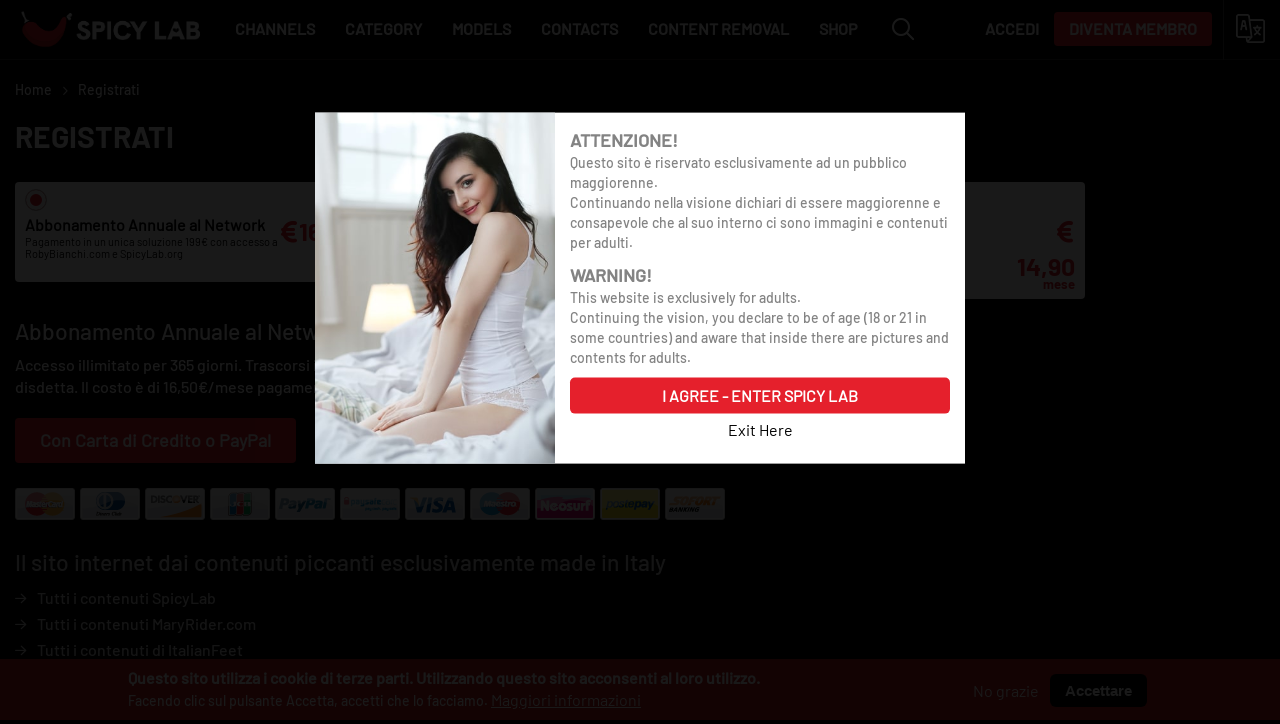

--- FILE ---
content_type: text/html; charset=UTF-8
request_url: https://spicylab.org/it/registrati?destination=/it/cock-control-betty-hardqueen
body_size: 7410
content:
<!DOCTYPE html>
<html  lang="it" dir="ltr" prefix="content: http://purl.org/rss/1.0/modules/content/  dc: http://purl.org/dc/terms/  foaf: http://xmlns.com/foaf/0.1/  og: http://ogp.me/ns#  rdfs: http://www.w3.org/2000/01/rdf-schema#  schema: http://schema.org/  sioc: http://rdfs.org/sioc/ns#  sioct: http://rdfs.org/sioc/types#  skos: http://www.w3.org/2004/02/skos/core#  xsd: http://www.w3.org/2001/XMLSchema# ">
  <head>
    <meta charset="utf-8" />
<script async src="https://www.googletagmanager.com/gtag/js?id=UA-57042371-1"></script>
<script>window.dataLayer = window.dataLayer || [];function gtag(){dataLayer.push(arguments)};gtag("js", new Date());gtag("config", "UA-57042371-1", {"groups":"default","anonymize_ip":true});</script>
<link rel="canonical" href="https://spicylab.org/it/registrati" />
<meta name="description" content="Il sito internet dai contenuti piccanti esclusivamente made in Italy Tutti i contenuti SpicyLab Tutti i contenuti MaryRider.com Tutti i contenuti di ItalianFeet Tutti i contenuti di RobyBianchi.com Tutti i contenuti internazinali di NastyBeaverClub Tutti i conteuti orientali di JAPSluts e TSJapan Acquistando un accesso potrai: Guardare tutti i contenuti porno ed erotici del nostro sito Accedere gratuitamente a tutti i siti internet affiliati a SpicyLab Verrai informato ogni setti" />
<meta name="Generator" content="Drupal 9 (https://www.drupal.org)" />
<meta name="MobileOptimized" content="width" />
<meta name="HandheldFriendly" content="true" />
<meta name="viewport" content="width=device-width, initial-scale=1.0" />
<style>div#sliding-popup, div#sliding-popup .eu-cookie-withdraw-banner, .eu-cookie-withdraw-tab {background: #bf1a1b} div#sliding-popup.eu-cookie-withdraw-wrapper { background: transparent; } #sliding-popup h1, #sliding-popup h2, #sliding-popup h3, #sliding-popup p, #sliding-popup label, #sliding-popup div, .eu-cookie-compliance-more-button, .eu-cookie-compliance-secondary-button, .eu-cookie-withdraw-tab { color: #ffffff;} .eu-cookie-withdraw-tab { border-color: #ffffff;}</style>
<link rel="icon" href="/themes/spicylab/favicon.ico" type="image/vnd.microsoft.icon" />
<link rel="alternate" hreflang="en" href="https://spicylab.org/en/register" />
<link rel="alternate" hreflang="it" href="https://spicylab.org/it/registrati" />

    <title>Registrati | SpicyLab</title>
    <link rel="stylesheet" media="all" href="/sites/default/files/css/css_2kBGd9GD2kq61Eh8kAXR9WS5_LRiCpcByfctjfKUSlc.css" />
<link rel="stylesheet" media="all" href="https://cdn.jsdelivr.net/npm/bootstrap@3.4.1/dist/css/bootstrap.min.css" integrity="sha256-bZLfwXAP04zRMK2BjiO8iu9pf4FbLqX6zitd+tIvLhE=" crossorigin="anonymous" />
<link rel="stylesheet" media="all" href="https://cdn.jsdelivr.net/npm/@unicorn-fail/drupal-bootstrap-styles@0.0.2/dist/3.4.0/8.x-3.x/drupal-bootstrap.min.css" integrity="sha512-tGFFYdzcicBwsd5EPO92iUIytu9UkQR3tLMbORL9sfi/WswiHkA1O3ri9yHW+5dXk18Rd+pluMeDBrPKSwNCvw==" crossorigin="anonymous" />
<link rel="stylesheet" media="all" href="/sites/default/files/css/css_VPyu-ntFWRcu7WWh-cJrKHnduCKfrPsFhQB7fJBcisg.css" />

    
    <script type="application/ld+json">
    {
      "@context": "https://schema.org",
      "@type": "Organization",
      "name": "SpicyLab Production",
      "email": "info@spicylab.org",
      "image": "https://spicylab.org/sites/default/files/logo.png",
      "url": "https://spicylab.org",
      "sameAs": [
        "https://www.facebook.com/SpicyLabProduction",
        "https://twitter.com/spicylabPROD"        
      ] 
    }
  </script>
  

    </head>
  <body class="language_it page-id-93 path-node page-node-type-page has-glyphicons">
    <a href="#main-content" class="visually-hidden focusable skip-link">
      Skip to main content
    </a>
    
      <div class="dialog-off-canvas-main-canvas" data-off-canvas-main-canvas>
    <header class="navbar navbar-default container-fluid" id="navbar" role="banner"><div class="navbar-header"><div class="region region-navigation"><a class="logo navbar-btn pull-left" href="/it" title="Home" rel="home"><img src="/sites/default/files/logo.png" alt="Home" /></a></div><button type="button" class="navbar-toggle collapsed" data-toggle="collapsed" data-target="#navbar-collapse"
        aria-expanded="false"><span class="sr-only">Toggle navigation</span><span class="icon-bar"></span><span class="icon-bar"></span><span class="icon-bar"></span></button></div><div id="navbar-collapse" class="navbar-collapse"><div class="region region-navigation-collapsible"><nav role="navigation" aria-labelledby="block-mainmenu-menu" id="block-mainmenu"><h2 class="visually-hidden" id="block-mainmenu-menu">Main Menu</h2><ul class="menu menu--main-menu nav"><li class="first"><a href="/it/channel" data-drupal-link-system-path="node/20">Channels</a></li><li><a href="/it/category" data-drupal-link-system-path="node/21">Category</a></li><li><a href="/it/models" data-drupal-link-system-path="node/7">Models</a></li><li><a href="/it/contatti" data-drupal-link-system-path="node/15">Contacts</a></li><li><a href="/it/content-removal" title="Report Abusive or Illegal content / Copyright removal requests" data-drupal-link-system-path="node/1331">Content Removal</a></li><li class="last"><a href="https://spicylabshop.hoplix.shop/" title="Acquista il tuo peperoncino preferito">Shop</a></li></ul></nav></div></div><div class="language"><span class="lanicon">&nbsp;</span></div><div class="region region-language"><section class="language-switcher-language-url block block-language block-language-blocklanguage-interface clearfix" id="block-languageswitcher" role="navigation">
  
    

      <ul class="links"><li hreflang="en" data-drupal-link-query="{&quot;destination&quot;:&quot;\/it\/cock-control-betty-hardqueen&quot;}" data-drupal-link-system-path="node/93" class="en"><a href="/en/register?destination=/it/cock-control-betty-hardqueen" class="language-link" hreflang="en" data-drupal-link-query="{&quot;destination&quot;:&quot;\/it\/cock-control-betty-hardqueen&quot;}" data-drupal-link-system-path="node/93">    <img class="language-icon img-responsive" src="/modules/contrib/languageicons/flags/en.png" width="16" height="12" alt="English" title="English" loading="lazy" typeof="foaf:Image" />
 English
</a></li><li hreflang="it" data-drupal-link-query="{&quot;destination&quot;:&quot;\/it\/cock-control-betty-hardqueen&quot;}" data-drupal-link-system-path="node/93" class="it is-active"><a href="/it/registrati?destination=/it/cock-control-betty-hardqueen" class="language-link is-active" hreflang="it" data-drupal-link-query="{&quot;destination&quot;:&quot;\/it\/cock-control-betty-hardqueen&quot;}" data-drupal-link-system-path="node/93">    <img class="language-icon img-responsive" src="/modules/contrib/languageicons/flags/it.png" width="16" height="12" alt="Italian" title="Italian" loading="lazy" typeof="foaf:Image" />
 Italian
</a></li></ul>
  </section>

</div><div class="usermenu"><ul><li><a href="/user/login?destination=/it/registrati?destination=/it/cock-control-betty-hardqueen">Accedi</a></li><li><a class="register" href="/node/93">Diventa Membro</a></li></ul></div><div class="searchform"><i class="far fa-search"></i><div class="searchformdata"><div class="region region-search"><section class="views-exposed-form bef-exposed-form block block-views block-views-exposed-filter-blockcustom-search-page-1 clearfix" data-drupal-selector="views-exposed-form-custom-search-page-1" id="block-exposedformcustom-searchpage-1"><form action="/it/search" method="get" id="views-exposed-form-custom-search-page-1" accept-charset="UTF-8"><div class="form--inline form-inline clearfix"><div class="form-item js-form-item form-type-textfield js-form-type-textfield form-item-search js-form-item-search form-group form-autocomplete"><label for="edit-search" class="control-label">Search</label><div class="input-group"><input placeholder="Search..." data-drupal-selector="edit-search" class="form-autocomplete form-text form-control" data-autocomplete-path="/it/views-autocomplete-filters/custom_search/page_1/combine/0" type="text" id="edit-search" name="search" value="" size="30" maxlength="128" /><span class="input-group-addon"><span class="icon glyphicon glyphicon-refresh ajax-progress ajax-progress-throbber" aria-hidden="true"></span></span></div></div><div data-drupal-selector="edit-actions" class="form-actions form-group js-form-wrapper form-wrapper" id="edit-actions"><button data-drupal-selector="edit-submit-custom-search" class="button js-form-submit form-submit btn-info btn" type="submit" id="edit-submit-custom-search" value="Apply" name="">Apply</button></div></div></form></section></div></div></div></header><div class="col-md-12"><div class="userpage"><div><div><div class="views-element-container form-group"><div class="view view-page-title view-id-page_title view-display-id-block_1 js-view-dom-id-233f1f0501266807154a365a385cb614fe536652a6743e7014361362f3cfa0a1"><div class="view-content"><div class="views-row"><ul class="breadcrumb"><li><a href="/">Home</a></li><li><a href="https://spicylab.org/it/registrati">Registrati</a></li></ul><h1 class="page-header">Registrati</h1></div></div></div></div><div class="subscription-plan"><ul><li><input type="radio" id="annual" name="subscription" value="annual" checked><label for="annual" class="radio-label"><div class="sub-data"><div class="lcontent">
Abbonamento Annuale al Network
<small>Pagamento in un unica soluzione 199€ con accesso a RobyBianchi.com e SpicyLab.org</small></div><div class="rcontent"><i class="fa-solid fa-euro-sign"></i>16,50<span>mese</span></div></div></label></li><li><input type="radio" id="monthly" name="subscription" value="monthly"><label for="monthly" class="radio-label"><div class="sub-data"><div class="lcontent">
Abbonamento mensile al Network
<small>Abbonati a RobyBianchi.com e SpicyLab.org a soli 19,90€</small></div><div class="rcontent"><i class="fa-solid fa-euro-sign"></i>19,90<span>mese</span></div></label></li><li><input type="radio" id="monthly2" name="subscription" value="monthly2"><label for="monthly2" class="radio-label"><div class="sub-data"><div class="lcontent">
Abbonamento Mensile
<small>a SpicyLab.org a soli 14,90€</small></div><div class="rcontent"><i class="fa-solid fa-euro-sign"></i>14,90<span>mese</span></div></label></li></ul></div><div class="a-plan"><h3>Abbonamento Annuale al Network</h3><p>Accesso illimitato per 365 giorni. Trascorsi i 365 giorni l'offerta si rinnova automaticamente fino alla disdetta. Il costo è di 16,50€/mese pagamento in un'unica soluzione di 199€</p><a href="https://wnu.com/secure/services/?api=join&amp;pi_code=AnnualyNETWORK&amp;reseller=a&pi_returnurl=https://spicylab.org/user/login">Con Carta di Credito o PayPal</a></div><div class="b-plan"><h3>Abbonamento mensile al Network</h3><p>Accesso illimitato per 30 giorni a soli 19,90€ con lo stesso nomeutenete e password si potrà accedere sia a RobiBianchi.com che a SpicyLab.org Trascorsi i 30 giorni l'offerta si rinnova automaticamente fino alla disdetta al costo di 19,90€ mese</p><a href="https://wnu.com/secure/services/?api=join&amp;pi_code=MontlyNETWORK&amp;reseller=a&pi_returnurl=https://spicylab.org/user/login">Con Carta di Credito o PayPal</a></div><div class="c-plan"><h3>Abbonamento Mensile</h3><p>Accesso illimitato per 30 giorni a soli 14,90€ Trascorsi i 30 giorni l'offerta si rinnova automaticamente fino alla disdetta al costo di 14,90€ mese</p><a href="https://wnu.com/secure/services/?api=join&amp;pi_code=cocrac1p938325&amp;reseller=a&pi_returnurl=https://spicylab.org/user/login">Con Carta di Credito o PayPal</a></div><ul class="payicon"><li><img src="/themes/spicylab/images/payico/MC_image.png" alt="MasterCard"></li><li><img src="/themes/spicylab/images/payico/DC_image.png" alt="DC image"></li><li><img src="/themes/spicylab/images/payico/DS_image.png" alt="Discover"></li><li><img src="/themes/spicylab/images/payico/JC_image.png" alt="JCB"></li><li><img src="/themes/spicylab/images/payico/PP_image.png" alt="PayPal"></li><li><img src="/themes/spicylab/images/payico/PS_image.png" alt="PaySafe"></li><li><img src="/themes/spicylab/images/payico/VS_image.png" alt="Visa"></li><li><img src="/themes/spicylab/images/payico/MA_image.png" alt="Master"></li><li><img src="/themes/spicylab/images/payico/NF_image.png" alt="Neosurf"></li><li><img src="/themes/spicylab/images/payico/PE_image.png" alt="PostePay"></li><li><img src="/themes/spicylab/images/payico/PN_image.png" alt="Sofort"></li></ul></div></div><div class="region region-content"><div data-drupal-messages-fallback class="hidden"></div><article data-history-node-id="93" role="article" about="/it/registrati" typeof="schema:WebPage" class="page full clearfix"><span property="schema:name" content="Registrati" class="hidden"></span><div class="content"><div property="schema:text" class="field field--name-body field--type-text-with-summary field--label-hidden field--item"><h3>Il sito internet dai contenuti piccanti esclusivamente made in Italy</h3><ul><li>Tutti i contenuti SpicyLab</li><li>Tutti i contenuti MaryRider.com</li><li>Tutti i contenuti di ItalianFeet</li><li>Tutti i contenuti di RobyBianchi.com</li><li>Tutti i contenuti internazinali di NastyBeaverClub</li><li>Tutti i conteuti orientali di JAPSluts e TSJapan</li></ul><h3>Acquistando un accesso potrai:</h3><ul><li>Guardare tutti i contenuti porno ed erotici del nostro sito</li><li>Accedere gratuitamente a tutti i siti internet affiliati a SpicyLab</li><li>Verrai informato ogni settimana dei nuovi appuntamenti con il piacere, il divertimento e la trasgressione targati SpicyLab attraverso una newsletter (dalla quale potrai disiscriverti rispondendo all'invio con la scritta CANCELLAMI)</li></ul><h3>Offriamo</h3><ul><li>Almeno nn nuovo video hard inedito  SpicyLab ogni settimana in più altri video in speciali in evidenza ogni settimana</li><li>Accesso al nostro archivio video con oltre 10000 minuti di visione + oltre 5000 minuti di dirette web</li><li>Affrettati... Il divertimento ti aspetta!!!!</li></ul><p>Vogliamo ricordarti che iscrivendoti a SpicyLab con uno dei nostri piani di abbonamento oltre a darti qualità e serietà, avrai la garanzia del più totale anonimato e la sicurezza di effettuare un pagamento con un gruppo bancario che ti garantisce massima trasparenza ed un eventuale rimborso laddove non fossi soddisfatto del nostro servizio. Si ricorda inoltre che la cancellazione da un eventuale rinnovo automatico è estremamente facile, direttamente su support.ccbill.com o epoch.com (in base al provider di pagamento scelto) seguendo le indicazioni del sito. Ma se dovessi avere dei problemi nel farlo puoi contattarci al numero 3474926759 o alla nostra email info@spicylab.it e saremo lieti di aiutarti.</p><p><em><strong>Il sito internet SpicyLab non è in possesso dei dati rilasciati nel corso della registrazione. I medesimi verranno trattati nel rispetto della normativa internazionale sulla privacy e non saranno in alcun modo divulgati.</strong></em></p></div></div></article></div></div></div><footer class="footer container-fluid" role="contentinfo"><div class="region region-footer"><section id="block-footer" class="block block-block-content block-block-content3860dc67-7a6e-4e1f-8049-25f51b60b937 clearfix"><div class="field field--name-body field--type-text-with-summary field--label-hidden field--item"><p>Tutte le modelle e modelli che appaiono su questo sito web hanno 18 anni compiuti o più.<br />
Entrando in questo sito si dichiara di avere assolutamente l'età idonea per la vostra zona di appartenenza.<br />
Si ricorda che per visionare materiale per adulti bisogna comunque avere un età superiore ai 18 anni.</p><p><a href="/it/contatti">Contattaci </a> | <a href="/it/privacy-policy">Privacy Policy</a> | <a href="/it/node/17">Casting</a><br /><a href="/it/statement2257">18 U.S.C. 2257 Record-Keeping Requirements Compliance Statement</a></p><p><em>Tutte le transazioni sono al  </em>100% sicure e garantite.<br />
Please visit <a href="http://www.epoch.com/">Epoch.com</a>  our authorized sales agents.</p><p>E-mail: info@spicylab.org <a href="https://spicylab.org">www.spicylab.org</a></p><p>© Copyright 2026 All rights reserved.</p></div></section></div></footer><div class="region region-disclaimer"><section id="block-disclaimer" class="block block-block-content block-block-contentfa943523-e910-45c7-b9ab-7ff038e11d5f clearfix"><div class="field field--name-body field--type-text-with-summary field--label-hidden field--item"><div class="disclaimer-popup"><div class="dis-img"><img alt="Spicy Lab" data-entity-type="file" data-entity-uuid="896e00b1-11c1-444b-9a3e-741f06b8e6c2" src="/sites/default/files/inline-images/spicygirl.jpg" width="377" height="551" loading="lazy" /></div><div class="dis-content"><p><strong>ATTENZIONE!</strong><br />
Questo sito è riservato esclusivamente ad un pubblico maggiorenne.<br />
Continuando nella visione dichiari di essere maggiorenne e consapevole che al suo interno ci sono immagini e contenuti per adulti.</p><p><strong>WARNING!</strong><br />
This website is exclusively for adults.<br />
Continuing the vision, you declare to be of age (18 or 21 in some countries) and aware that inside there are pictures and contents for adults.</p><button class="agree-disclaimer">I Agree - Enter Spicy Lab</button><a class="exit" href="#">Exit Here</a></div></div></div></section></div>
  </div>

    
    <script type="application/json" data-drupal-selector="drupal-settings-json">{"path":{"baseUrl":"\/","scriptPath":null,"pathPrefix":"it\/","currentPath":"node\/93","currentPathIsAdmin":false,"isFront":false,"currentLanguage":"it","currentQuery":{"destination":"\/it\/cock-control-betty-hardqueen"}},"pluralDelimiter":"\u0003","suppressDeprecationErrors":true,"ajaxPageState":{"libraries":"ajax_loader\/ajax_loader.throbber,better_exposed_filters\/general,bootstrap\/popover,core\/drupal.autocomplete,eu_cookie_compliance\/eu_cookie_compliance_default,google_analytics\/google_analytics,system\/base,views\/views.module,views_autocomplete_filters\/drupal.views-autocomplete-filters","theme":"spicylab","theme_token":null},"ajaxTrustedUrl":{"\/it\/search":true},"ajaxLoader":{"markup":"\u003Cdiv class=\u0022ajax-throbber sk-circle\u0022\u003E\n              \u003Cdiv class=\u0022sk-circle-dot\u0022\u003E\u003C\/div\u003E\n              \u003Cdiv class=\u0022sk-circle-dot\u0022\u003E\u003C\/div\u003E\n              \u003Cdiv class=\u0022sk-circle-dot\u0022\u003E\u003C\/div\u003E\n              \u003Cdiv class=\u0022sk-circle-dot\u0022\u003E\u003C\/div\u003E\n              \u003Cdiv class=\u0022sk-circle-dot\u0022\u003E\u003C\/div\u003E\n              \u003Cdiv class=\u0022sk-circle-dot\u0022\u003E\u003C\/div\u003E\n              \u003Cdiv class=\u0022sk-circle-dot\u0022\u003E\u003C\/div\u003E\n              \u003Cdiv class=\u0022sk-circle-dot\u0022\u003E\u003C\/div\u003E\n              \u003Cdiv class=\u0022sk-circle-dot\u0022\u003E\u003C\/div\u003E\n              \u003Cdiv class=\u0022sk-circle-dot\u0022\u003E\u003C\/div\u003E\n              \u003Cdiv class=\u0022sk-circle-dot\u0022\u003E\u003C\/div\u003E\n              \u003Cdiv class=\u0022sk-circle-dot\u0022\u003E\u003C\/div\u003E\n            \u003C\/div\u003E","hideAjaxMessage":false,"alwaysFullscreen":true,"throbberPosition":"body"},"google_analytics":{"account":"UA-57042371-1","trackOutbound":true,"trackMailto":true,"trackDownload":true,"trackDownloadExtensions":"7z|aac|arc|arj|asf|asx|avi|bin|csv|doc(x|m)?|dot(x|m)?|exe|flv|gif|gz|gzip|hqx|jar|jpe?g|js|mp(2|3|4|e?g)|mov(ie)?|msi|msp|pdf|phps|png|ppt(x|m)?|pot(x|m)?|pps(x|m)?|ppam|sld(x|m)?|thmx|qtm?|ra(m|r)?|sea|sit|tar|tgz|torrent|txt|wav|wma|wmv|wpd|xls(x|m|b)?|xlt(x|m)|xlam|xml|z|zip","trackColorbox":true},"eu_cookie_compliance":{"cookie_policy_version":"1.0.0","popup_enabled":true,"popup_agreed_enabled":false,"popup_hide_agreed":false,"popup_clicking_confirmation":false,"popup_scrolling_confirmation":false,"popup_html_info":"\u003Cdiv aria-labelledby=\u0022popup-text\u0022  class=\u0022eu-cookie-compliance-banner eu-cookie-compliance-banner-info eu-cookie-compliance-banner--opt-out\u0022\u003E\n  \u003Cdiv class=\u0022popup-content info eu-cookie-compliance-content\u0022\u003E\n        \u003Cdiv id=\u0022popup-text\u0022 class=\u0022eu-cookie-compliance-message\u0022 role=\u0022document\u0022\u003E\n      \u003Cp\u003E\u003Cstrong\u003EQuesto sito utilizza i cookie di terze parti. Utilizzando questo sito acconsenti al loro utilizzo.\u003C\/strong\u003E\u003C\/p\u003E\u003Cp\u003EFacendo clic sul pulsante Accetta, accetti che lo facciamo.\u003C\/p\u003E\n              \u003Cbutton type=\u0022button\u0022 class=\u0022find-more-button eu-cookie-compliance-more-button\u0022\u003EMaggiori informazioni\u003C\/button\u003E\n          \u003C\/div\u003E\n\n    \n    \u003Cdiv id=\u0022popup-buttons\u0022 class=\u0022eu-cookie-compliance-buttons\u0022\u003E\n            \u003Cbutton type=\u0022button\u0022 class=\u0022decline-button eu-cookie-compliance-secondary-button\u0022\u003ENo grazie\u003C\/button\u003E\n              \u003Cbutton type=\u0022button\u0022 class=\u0022agree-button eu-cookie-compliance-default-button\u0022\u003EAccettare\u003C\/button\u003E\n          \u003C\/div\u003E\n  \u003C\/div\u003E\n\u003C\/div\u003E","use_mobile_message":false,"mobile_popup_html_info":"\u003Cdiv aria-labelledby=\u0022popup-text\u0022  class=\u0022eu-cookie-compliance-banner eu-cookie-compliance-banner-info eu-cookie-compliance-banner--opt-out\u0022\u003E\n  \u003Cdiv class=\u0022popup-content info eu-cookie-compliance-content\u0022\u003E\n        \u003Cdiv id=\u0022popup-text\u0022 class=\u0022eu-cookie-compliance-message\u0022 role=\u0022document\u0022\u003E\n      \n              \u003Cbutton type=\u0022button\u0022 class=\u0022find-more-button eu-cookie-compliance-more-button\u0022\u003EMaggiori informazioni\u003C\/button\u003E\n          \u003C\/div\u003E\n\n    \n    \u003Cdiv id=\u0022popup-buttons\u0022 class=\u0022eu-cookie-compliance-buttons\u0022\u003E\n            \u003Cbutton type=\u0022button\u0022 class=\u0022decline-button eu-cookie-compliance-secondary-button\u0022\u003ENo grazie\u003C\/button\u003E\n              \u003Cbutton type=\u0022button\u0022 class=\u0022agree-button eu-cookie-compliance-default-button\u0022\u003EAccettare\u003C\/button\u003E\n          \u003C\/div\u003E\n  \u003C\/div\u003E\n\u003C\/div\u003E","mobile_breakpoint":768,"popup_html_agreed":false,"popup_use_bare_css":false,"popup_height":"auto","popup_width":"100%","popup_delay":1000,"popup_link":"\/it\/cookies","popup_link_new_window":true,"popup_position":false,"fixed_top_position":true,"popup_language":"it","store_consent":false,"better_support_for_screen_readers":false,"cookie_name":"","reload_page":false,"domain":"","domain_all_sites":true,"popup_eu_only":false,"popup_eu_only_js":false,"cookie_lifetime":100,"cookie_session":0,"set_cookie_session_zero_on_disagree":0,"disagree_do_not_show_popup":false,"method":"opt_out","automatic_cookies_removal":true,"allowed_cookies":"","withdraw_markup":"\u003Cbutton type=\u0022button\u0022 class=\u0022eu-cookie-withdraw-tab\u0022\u003EPrivacy settings\u003C\/button\u003E\n\u003Cdiv aria-labelledby=\u0022popup-text\u0022 class=\u0022eu-cookie-withdraw-banner\u0022\u003E\n  \u003Cdiv class=\u0022popup-content info eu-cookie-compliance-content\u0022\u003E\n    \u003Cdiv id=\u0022popup-text\u0022 class=\u0022eu-cookie-compliance-message\u0022 role=\u0022document\u0022\u003E\n      \u003Cp\u003E\u003Cstrong\u003EUtilizziamo i cookie su questo sito per migliorare la tua esperienza utente\u003C\/strong\u003E\u003C\/p\u003E\u003Cp\u003EHai dato il tuo consenso per l\u0027impostazione dei cookie.\u003C\/p\u003E\n    \u003C\/div\u003E\n    \u003Cdiv id=\u0022popup-buttons\u0022 class=\u0022eu-cookie-compliance-buttons\u0022\u003E\n      \u003Cbutton type=\u0022button\u0022 class=\u0022eu-cookie-withdraw-button \u0022\u003EWithdraw consent\u003C\/button\u003E\n    \u003C\/div\u003E\n  \u003C\/div\u003E\n\u003C\/div\u003E","withdraw_enabled":false,"reload_options":0,"reload_routes_list":"","withdraw_button_on_info_popup":false,"cookie_categories":[],"cookie_categories_details":[],"enable_save_preferences_button":true,"cookie_value_disagreed":"0","cookie_value_agreed_show_thank_you":"1","cookie_value_agreed":"2","containing_element":"body","settings_tab_enabled":false,"olivero_primary_button_classes":"","olivero_secondary_button_classes":"","close_button_action":"","open_by_default":true,"modules_allow_popup":true,"hide_the_banner":false,"geoip_match":true},"bootstrap":{"forms_has_error_value_toggle":1,"modal_animation":1,"modal_backdrop":"true","modal_focus_input":1,"modal_keyboard":1,"modal_select_text":1,"modal_show":1,"modal_size":"","popover_enabled":1,"popover_animation":1,"popover_auto_close":1,"popover_container":"body","popover_content":"","popover_delay":"0","popover_html":0,"popover_placement":"right","popover_selector":"","popover_title":"","popover_trigger":"click"},"user":{"uid":0,"permissionsHash":"7c17539662aa2b7dd2f2ec6cd26d08d7ccabe9ffd1a7ebf816f2fa3d32d9b710"}}</script>
<script src="/sites/default/files/js/js_dVxy_SpKsYic-kpN87UKQ-3JkZnujrO8QAFy1nJnGWM.js"></script>
<script src="https://cdn.jsdelivr.net/npm/bootstrap@3.4.1/dist/js/bootstrap.min.js" integrity="sha256-nuL8/2cJ5NDSSwnKD8VqreErSWHtnEP9E7AySL+1ev4=" crossorigin="anonymous"></script>
<script src="/sites/default/files/js/js_qUdSHwgDNH52eGiHfUE-RTrccZvWl6FhUoEYkKgdf0U.js"></script>
<script src="/modules/contrib/eu_cookie_compliance/js/eu_cookie_compliance.min.js?v=9.4.4" defer></script>
<script src="/sites/default/files/js/js_VWCvHCjD28BZKGAuwbreJJM4lTM4cOYBPpsJ2soC2Qw.js"></script>

  </body>
</html>


--- FILE ---
content_type: text/css
request_url: https://spicylab.org/sites/default/files/css/css_VPyu-ntFWRcu7WWh-cJrKHnduCKfrPsFhQB7fJBcisg.css
body_size: 71087
content:
.fa{font-family:"Font Awesome 6 Pro";font-family:var(--fa-style-family,"Font Awesome 6 Pro");font-weight:900;font-weight:var(--fa-style,900);}.fa,.fas,.fa-solid,.far,.fa-regular,.fal,.fa-light,.fat,.fa-thin,.fad,.fa-duotone,.fab,.fa-brands{-moz-osx-font-smoothing:grayscale;-webkit-font-smoothing:antialiased;display:inline-block;display:var(--fa-display,inline-block);font-style:normal;font-variant:normal;text-rendering:auto;color:inherit;color:var(--fa-color,inherit);}.fa-1x{font-size:1em;}.fa-2x{font-size:2em;}.fa-3x{font-size:3em;}.fa-4x{font-size:4em;}.fa-5x{font-size:5em;}.fa-6x{font-size:6em;}.fa-7x{font-size:7em;}.fa-8x{font-size:8em;}.fa-9x{font-size:9em;}.fa-10x{font-size:10em;}.fa-2xs{font-size:0.625em;line-height:0.1em;vertical-align:0.225em;}.fa-xs{font-size:0.75em;line-height:0.08333em;vertical-align:0.125em;}.fa-sm{font-size:0.875em;line-height:0.07143em;vertical-align:0.05357em;}.fa-lg{font-size:1.25em;line-height:0.05em;vertical-align:-0.075em;}.fa-xl{font-size:1.5em;line-height:0.04167em;vertical-align:-0.125em;}.fa-2xl{font-size:2em;line-height:0.03125em;vertical-align:-0.1875em;}.fa-fw{text-align:center;width:1.25em;}.fa-ul{list-style-type:none;margin-left:2.5em;margin-left:var(--fa-li-margin,2.5em);padding-left:0;}.fa-ul > li{position:relative;}.fa-li{left:calc(2em * -1);left:calc(var(--fa-li-width,2em) * -1);position:absolute;text-align:center;width:2em;width:var(--fa-li-width,2em);line-height:inherit;}.fa-border{border-color:#eee;border-color:var(--fa-border-color,#eee);border-radius:0.1em;border-radius:var(--fa-border-radius,0.1em);border-style:solid;border-style:var(--fa-border-style,solid);border-width:0.08em;border-width:var(--fa-border-width,0.08em);padding:0.2em 0.25em 0.15em;padding:var(--fa-border-padding,0.2em 0.25em 0.15em);}.fa-pull-left{float:left;margin-right:0.3em;margin-right:var(--fa-pull-margin,0.3em);}.fa-pull-right{float:right;margin-left:0.3em;margin-left:var(--fa-pull-margin,0.3em);}.fa-spin{-webkit-animation-name:fa-spin;animation-name:fa-spin;-webkit-animation-direction:normal;animation-direction:normal;-webkit-animation-direction:var(--fa-spin-direction,normal);animation-direction:var(--fa-spin-direction,normal);-webkit-animation-duration:2s;animation-duration:2s;-webkit-animation-duration:var(--fa-spin-duration,2s);animation-duration:var(--fa-spin-duration,2s);-webkit-animation-iteration-count:infinite;animation-iteration-count:infinite;-webkit-animation-iteration-count:var(--fa-spin-iteration-count,infinite);animation-iteration-count:var(--fa-spin-iteration-count,infinite);-webkit-animation-timing-function:linear;animation-timing-function:linear;-webkit-animation-timing-function:var(--fa-spin-timing,linear);animation-timing-function:var(--fa-spin-timing,linear);}.fa-spin-reverse{--fa-spin-direction:reverse;}.fa-pulse,.fa-spin-pulse{-webkit-animation-name:fa-spin;animation-name:fa-spin;-webkit-animation-direction:normal;animation-direction:normal;-webkit-animation-direction:var(--fa-spin-direction,normal);animation-direction:var(--fa-spin-direction,normal);-webkit-animation-duration:1s;animation-duration:1s;-webkit-animation-duration:var(--fa-spin-duration,1s);animation-duration:var(--fa-spin-duration,1s);-webkit-animation-iteration-count:infinite;animation-iteration-count:infinite;-webkit-animation-iteration-count:var(--fa-spin-iteration-count,infinite);animation-iteration-count:var(--fa-spin-iteration-count,infinite);-webkit-animation-timing-function:steps(8);animation-timing-function:steps(8);-webkit-animation-timing-function:var(--fa-spin-timing,steps(8));animation-timing-function:var(--fa-spin-timing,steps(8));}@-webkit-keyframes fa-spin{0%{-webkit-transform:rotate(0deg);transform:rotate(0deg);}100%{-webkit-transform:rotate(360deg);transform:rotate(360deg);}}@keyframes fa-spin{0%{-webkit-transform:rotate(0deg);transform:rotate(0deg);}100%{-webkit-transform:rotate(360deg);transform:rotate(360deg);}}.fa-rotate-90{-webkit-transform:rotate(90deg);transform:rotate(90deg);}.fa-rotate-180{-webkit-transform:rotate(180deg);transform:rotate(180deg);}.fa-rotate-270{-webkit-transform:rotate(270deg);transform:rotate(270deg);}.fa-flip-horizontal{-webkit-transform:scale(-1,1);transform:scale(-1,1);}.fa-flip-vertical{-webkit-transform:scale(1,-1);transform:scale(1,-1);}.fa-flip-both,.fa-flip-horizontal.fa-flip-vertical{-webkit-transform:scale(-1,-1);transform:scale(-1,-1);}.fa-rotate-by{-webkit-transform:rotate(none);transform:rotate(none);-webkit-transform:rotate(var(--fa-rotate-angle,none));transform:rotate(var(--fa-rotate-angle,none));}.fa-stack{display:inline-block;height:2em;line-height:2em;position:relative;vertical-align:middle;width:2.5em;}.fa-stack-1x,.fa-stack-2x{left:0;position:absolute;text-align:center;width:100%;z-index:auto;z-index:var(--fa-stack-z-index,auto);}.fa-stack-1x{line-height:inherit;}.fa-stack-2x{font-size:2em;}.fa-inverse{color:#fff;color:var(--fa-inverse,#fff);}.fa-0::before{content:"\e089";}.fa-1::before{content:"\e08a";}.fa-2::before{content:"\e08b";}.fa-3::before{content:"\e08c";}.fa-4::before{content:"\e08d";}.fa-5::before{content:"\e08e";}.fa-6::before{content:"\e08f";}.fa-7::before{content:"\e090";}.fa-8::before{content:"\e091";}.fa-9::before{content:"\e092";}.fa-a::before{content:"\e093";}.fa-abacus::before{content:"\f640";}.fa-acorn::before{content:"\f6ae";}.fa-address-book::before{content:"\f2b9";}.fa-contact-book::before{content:"\f2b9";}.fa-address-card::before{content:"\f2bb";}.fa-contact-card::before{content:"\f2bb";}.fa-vcard::before{content:"\f2bb";}.fa-air-conditioner::before{content:"\f8f4";}.fa-air-freshener::before{content:"\f5d0";}.fa-airplay::before{content:"\e094";}.fa-alarm-clock::before{content:"\f34e";}.fa-alarm-exclamation::before{content:"\f843";}.fa-alarm-plus::before{content:"\f844";}.fa-alarm-snooze::before{content:"\f845";}.fa-album::before{content:"\f89f";}.fa-album-collection::before{content:"\f8a0";}.fa-alicorn::before{content:"\f6b0";}.fa-alien::before{content:"\f8f5";}.fa-alien-8bit::before{content:"\f8f6";}.fa-alien-monster::before{content:"\f8f6";}.fa-align-center::before{content:"\f037";}.fa-align-justify::before{content:"\f039";}.fa-align-left::before{content:"\f036";}.fa-align-right::before{content:"\f038";}.fa-align-slash::before{content:"\f846";}.fa-alt::before{content:"\e095";}.fa-amp-guitar::before{content:"\f8a1";}.fa-ampersand::before{content:"\e096";}.fa-anchor::before{content:"\f13d";}.fa-angel::before{content:"\f779";}.fa-angle::before{content:"\e097";}.fa-angle-90::before{content:"\e098";}.fa-angle-down::before{content:"\f107";}.fa-angle-left::before{content:"\f104";}.fa-angle-right::before{content:"\f105";}.fa-angle-up::before{content:"\f106";}.fa-angles-down::before{content:"\f103";}.fa-angle-double-down::before{content:"\f103";}.fa-angles-left::before{content:"\f100";}.fa-angle-double-left::before{content:"\f100";}.fa-angles-right::before{content:"\f101";}.fa-angle-double-right::before{content:"\f101";}.fa-angles-up::before{content:"\f102";}.fa-angle-double-up::before{content:"\f102";}.fa-ankh::before{content:"\f644";}.fa-aperture::before{content:"\e099";}.fa-apple-core::before{content:"\e09a";}.fa-apple-crate::before{content:"\f6b1";}.fa-apple-whole::before{content:"\f5d1";}.fa-apple-alt::before{content:"\f5d1";}.fa-archway::before{content:"\f557";}.fa-arrow-down::before{content:"\f063";}.fa-arrow-down-1-9::before{content:"\f162";}.fa-sort-numeric-down::before{content:"\f162";}.fa-sort-numeric-asc::before{content:"\f162";}.fa-arrow-down-9-1::before{content:"\f886";}.fa-sort-numeric-down-alt::before{content:"\f886";}.fa-sort-numeric-desc::before{content:"\f886";}.fa-arrow-down-a-z::before{content:"\f15d";}.fa-sort-alpha-down::before{content:"\f15d";}.fa-sort-alpha-asc::before{content:"\f15d";}.fa-arrow-down-arrow-up::before{content:"\f883";}.fa-sort-alt::before{content:"\f883";}.fa-arrow-down-big-small::before{content:"\f88c";}.fa-sort-size-down::before{content:"\f88c";}.fa-arrow-down-from-dotted-line::before{content:"\e09b";}.fa-arrow-down-from-line::before{content:"\f345";}.fa-arrow-from-top::before{content:"\f345";}.fa-arrow-down-left::before{content:"\e09c";}.fa-arrow-down-left-and-arrow-up-right-to-center::before{content:"\e09d";}.fa-arrow-down-long::before{content:"\f175";}.fa-long-arrow-down::before{content:"\f175";}.fa-arrow-down-right::before{content:"\e09e";}.fa-arrow-down-short-wide::before{content:"\f884";}.fa-sort-amount-down-alt::before{content:"\f884";}.fa-sort-amount-desc::before{content:"\f884";}.fa-arrow-down-small-big::before{content:"\f88d";}.fa-sort-size-down-alt::before{content:"\f88d";}.fa-arrow-down-square-triangle::before{content:"\f889";}.fa-sort-shapes-down-alt::before{content:"\f889";}.fa-arrow-down-to-bracket::before{content:"\e09f";}.fa-arrow-down-to-dotted-line::before{content:"\e0a0";}.fa-arrow-down-to-line::before{content:"\f33d";}.fa-arrow-to-bottom::before{content:"\f33d";}.fa-arrow-down-to-square::before{content:"\e0a1";}.fa-arrow-down-triangle-square::before{content:"\f888";}.fa-sort-shapes-down::before{content:"\f888";}.fa-arrow-down-wide-short::before{content:"\f160";}.fa-sort-amount-down::before{content:"\f160";}.fa-sort-amount-asc::before{content:"\f160";}.fa-arrow-down-z-a::before{content:"\f881";}.fa-sort-alpha-down-alt::before{content:"\f881";}.fa-sort-alpha-desc::before{content:"\f881";}.fa-arrow-left::before{content:"\f060";}.fa-arrow-left-from-line::before{content:"\f344";}.fa-arrow-from-right::before{content:"\f344";}.fa-arrow-left-long::before{content:"\f177";}.fa-long-arrow-left::before{content:"\f177";}.fa-arrow-left-rotate::before{content:"\f0e2";}.fa-undo::before{content:"\f0e2";}.fa-arrow-rotate-left::before{content:"\f0e2";}.fa-arrow-left-to-line::before{content:"\f33e";}.fa-arrow-to-left::before{content:"\f33e";}.fa-arrow-pointer::before{content:"\f245";}.fa-mouse-pointer::before{content:"\f245";}.fa-arrow-right::before{content:"\f061";}.fa-arrow-right-arrow-left::before{content:"\f0ec";}.fa-exchange::before{content:"\f0ec";}.fa-arrow-right-from-bracket::before{content:"\f08b";}.fa-sign-out::before{content:"\f08b";}.fa-arrow-right-from-line::before{content:"\f343";}.fa-arrow-from-left::before{content:"\f343";}.fa-arrow-right-long::before{content:"\f178";}.fa-long-arrow-right::before{content:"\f178";}.fa-arrow-right-to-bracket::before{content:"\f090";}.fa-sign-in::before{content:"\f090";}.fa-arrow-right-to-line::before{content:"\f340";}.fa-arrow-to-right::before{content:"\f340";}.fa-arrow-rotate-forward::before{content:"\f01e";}.fa-redo::before{content:"\f01e";}.fa-rotate-right::before{content:"\f01e";}.fa-arrow-trend-down::before{content:"\e0a2";}.fa-arrow-trend-up::before{content:"\e0a3";}.fa-arrow-turn-down::before{content:"\f149";}.fa-level-down::before{content:"\f149";}.fa-arrow-turn-up::before{content:"\f148";}.fa-level-up::before{content:"\f148";}.fa-arrow-up::before{content:"\f062";}.fa-arrow-up-1-9::before{content:"\f163";}.fa-sort-numeric-up::before{content:"\f163";}.fa-arrow-up-9-1::before{content:"\f887";}.fa-sort-numeric-up-alt::before{content:"\f887";}.fa-arrow-up-a-z::before{content:"\f15e";}.fa-sort-alpha-up::before{content:"\f15e";}.fa-arrow-up-arrow-down::before{content:"\e0a4";}.fa-sort-up-down::before{content:"\e0a4";}.fa-arrow-up-big-small::before{content:"\f88e";}.fa-sort-size-up::before{content:"\f88e";}.fa-arrow-up-from-bracket::before{content:"\e0a5";}.fa-arrow-up-from-dotted-line::before{content:"\e0a6";}.fa-arrow-up-from-line::before{content:"\f342";}.fa-arrow-from-bottom::before{content:"\f342";}.fa-arrow-up-from-square::before{content:"\e0a7";}.fa-arrow-up-left::before{content:"\e0a8";}.fa-arrow-up-left-from-circle::before{content:"\e0a9";}.fa-arrow-up-long::before{content:"\f176";}.fa-long-arrow-up::before{content:"\f176";}.fa-arrow-up-right::before{content:"\e0aa";}.fa-arrow-up-right-and-arrow-down-left-from-center::before{content:"\e0ab";}.fa-arrow-up-right-from-square::before{content:"\f08e";}.fa-external-link::before{content:"\f08e";}.fa-arrow-up-short-wide::before{content:"\f885";}.fa-sort-amount-up-alt::before{content:"\f885";}.fa-arrow-up-small-big::before{content:"\f88f";}.fa-sort-size-up-alt::before{content:"\f88f";}.fa-arrow-up-square-triangle::before{content:"\f88b";}.fa-sort-shapes-up-alt::before{content:"\f88b";}.fa-arrow-up-to-dotted-line::before{content:"\e0ac";}.fa-arrow-up-to-line::before{content:"\f341";}.fa-arrow-to-top::before{content:"\f341";}.fa-arrow-up-triangle-square::before{content:"\f88a";}.fa-sort-shapes-up::before{content:"\f88a";}.fa-arrow-up-wide-short::before{content:"\f161";}.fa-sort-amount-up::before{content:"\f161";}.fa-arrow-up-z-a::before{content:"\f882";}.fa-sort-alpha-up-alt::before{content:"\f882";}.fa-arrows-cross::before{content:"\e0ad";}.fa-arrows-from-dotted-line::before{content:"\e0ae";}.fa-arrows-from-line::before{content:"\e0af";}.fa-arrows-left-right::before{content:"\f07e";}.fa-arrows-h::before{content:"\f07e";}.fa-arrows-maximize::before{content:"\f31d";}.fa-expand-arrows::before{content:"\f31d";}.fa-arrows-minimize::before{content:"\e0b0";}.fa-compress-arrows::before{content:"\e0b0";}.fa-arrows-repeat::before{content:"\f364";}.fa-repeat-alt::before{content:"\f364";}.fa-arrows-repeat-1::before{content:"\f366";}.fa-repeat-1-alt::before{content:"\f366";}.fa-arrows-retweet::before{content:"\f361";}.fa-retweet-alt::before{content:"\f361";}.fa-arrows-rotate::before{content:"\f021";}.fa-sync::before{content:"\f021";}.fa-refresh::before{content:"\f021";}.fa-arrows-to-dotted-line::before{content:"\e0b1";}.fa-arrows-to-line::before{content:"\e0b2";}.fa-arrows-up-down::before{content:"\f07d";}.fa-arrows-v::before{content:"\f07d";}.fa-arrows-up-down-left-right::before{content:"\f047";}.fa-arrows::before{content:"\f047";}.fa-asterisk::before{content:"\f069";}.fa-at::before{content:"\f1fa";}.fa-atom::before{content:"\f5d2";}.fa-atom-simple::before{content:"\f5d3";}.fa-atom-alt::before{content:"\f5d3";}.fa-audio-description::before{content:"\f29e";}.fa-audio-description-slash::before{content:"\e0b3";}.fa-austral-sign::before{content:"\e0b4";}.fa-avocado::before{content:"\e0b5";}.fa-award::before{content:"\f559";}.fa-award-simple::before{content:"\e0b6";}.fa-axe::before{content:"\f6b2";}.fa-axe-battle::before{content:"\f6b3";}.fa-b::before{content:"\e0b7";}.fa-baby::before{content:"\f77c";}.fa-baby-carriage::before{content:"\f77d";}.fa-carriage-baby::before{content:"\f77d";}.fa-backpack::before{content:"\f5d4";}.fa-backward::before{content:"\f04a";}.fa-backward-fast::before{content:"\f049";}.fa-fast-backward::before{content:"\f049";}.fa-backward-step::before{content:"\f048";}.fa-step-backward::before{content:"\f048";}.fa-bacon::before{content:"\f7e5";}.fa-bacteria::before{content:"\e059";}.fa-bacterium::before{content:"\e05a";}.fa-badge::before{content:"\f335";}.fa-badge-check::before{content:"\f336";}.fa-badge-dollar::before{content:"\f645";}.fa-badge-percent::before{content:"\f646";}.fa-badge-sheriff::before{content:"\f8a2";}.fa-badger-honey::before{content:"\f6b4";}.fa-bag-shopping::before{content:"\f290";}.fa-shopping-bag::before{content:"\f290";}.fa-bags-shopping::before{content:"\f847";}.fa-bahai::before{content:"\f666";}.fa-baht-sign::before{content:"\e0b8";}.fa-ball-pile::before{content:"\f77e";}.fa-ballot::before{content:"\f732";}.fa-ballot-check::before{content:"\f733";}.fa-ban::before{content:"\f05e";}.fa-cancel::before{content:"\f05e";}.fa-ban-bug::before{content:"\f7f9";}.fa-debug::before{content:"\f7f9";}.fa-ban-parking::before{content:"\f616";}.fa-parking-circle-slash::before{content:"\f616";}.fa-ban-smoking::before{content:"\f54d";}.fa-smoking-ban::before{content:"\f54d";}.fa-bandage::before{content:"\f462";}.fa-band-aid::before{content:"\f462";}.fa-banjo::before{content:"\f8a3";}.fa-bank::before{content:"\f19c";}.fa-university::before{content:"\f19c";}.fa-institution::before{content:"\f19c";}.fa-barcode::before{content:"\f02a";}.fa-barcode-read::before{content:"\f464";}.fa-barcode-scan::before{content:"\f465";}.fa-bars::before{content:"\f0c9";}.fa-navicon::before{content:"\f0c9";}.fa-bars-filter::before{content:"\e0b9";}.fa-bars-progress::before{content:"\f828";}.fa-tasks-alt::before{content:"\f828";}.fa-bars-sort::before{content:"\e0ba";}.fa-bars-staggered::before{content:"\f550";}.fa-stream::before{content:"\f550";}.fa-reorder::before{content:"\f550";}.fa-baseball-ball::before{content:"\f433";}.fa-baseball-bat-ball::before{content:"\f432";}.fa-baseball::before{content:"\f432";}.fa-basket-shopping::before{content:"\f291";}.fa-shopping-basket::before{content:"\f291";}.fa-basket-shopping-simple::before{content:"\e0bb";}.fa-shopping-basket-alt::before{content:"\e0bb";}.fa-basketball-ball::before{content:"\f434";}.fa-basketball-hoop::before{content:"\f435";}.fa-bat::before{content:"\f6b5";}.fa-bath::before{content:"\f2cd";}.fa-bathtub::before{content:"\f2cd";}.fa-battery-bolt::before{content:"\f376";}.fa-battery-empty::before{content:"\f244";}.fa-battery-0::before{content:"\f244";}.fa-battery-exclamation::before{content:"\e0bc";}.fa-battery-full::before{content:"\f240";}.fa-battery::before{content:"\f240";}.fa-battery-5::before{content:"\f240";}.fa-battery-half::before{content:"\f242";}.fa-battery-3::before{content:"\f242";}.fa-battery-low::before{content:"\e0bd";}.fa-battery-1::before{content:"\e0bd";}.fa-battery-quarter::before{content:"\f243";}.fa-battery-2::before{content:"\f243";}.fa-battery-slash::before{content:"\f377";}.fa-battery-three-quarters::before{content:"\f241";}.fa-battery-4::before{content:"\f241";}.fa-bed::before{content:"\f236";}.fa-bed-bunk::before{content:"\f8f8";}.fa-bed-empty::before{content:"\f8f9";}.fa-bed-front::before{content:"\f8f7";}.fa-bed-alt::before{content:"\f8f7";}.fa-bed-pulse::before{content:"\f487";}.fa-procedures::before{content:"\f487";}.fa-bee::before{content:"\e0be";}.fa-beer-mug::before{content:"\e0bf";}.fa-beer-foam::before{content:"\e0bf";}.fa-beer-mug-empty::before{content:"\f0fc";}.fa-beer::before{content:"\f0fc";}.fa-bell::before{content:"\f0f3";}.fa-bell-concierge::before{content:"\f562";}.fa-concierge-bell::before{content:"\f562";}.fa-bell-exclamation::before{content:"\f848";}.fa-bell-on::before{content:"\f8fa";}.fa-bell-plus::before{content:"\f849";}.fa-bell-school::before{content:"\f5d5";}.fa-bell-school-slash::before{content:"\f5d6";}.fa-bell-slash::before{content:"\f1f6";}.fa-bells::before{content:"\f77f";}.fa-bezier-curve::before{content:"\f55b";}.fa-bicycle::before{content:"\f206";}.fa-binoculars::before{content:"\f1e5";}.fa-biohazard::before{content:"\f780";}.fa-bitcoin-sign::before{content:"\e0c0";}.fa-blanket::before{content:"\f498";}.fa-blender::before{content:"\f517";}.fa-blender-phone::before{content:"\f6b6";}.fa-blinds::before{content:"\f8fb";}.fa-blinds-open::before{content:"\f8fc";}.fa-blinds-raised::before{content:"\f8fd";}.fa-block-quote::before{content:"\e0c1";}.fa-blog::before{content:"\f781";}.fa-bold::before{content:"\f032";}.fa-bolt::before{content:"\f0e7";}.fa-flash::before{content:"\f0e7";}.fa-bolt-auto::before{content:"\e0c2";}.fa-bolt-lightning::before{content:"\e0c3";}.fa-bolt-slash::before{content:"\e0c4";}.fa-bomb::before{content:"\f1e2";}.fa-bone::before{content:"\f5d7";}.fa-bone-break::before{content:"\f5d8";}.fa-bong::before{content:"\f55c";}.fa-book::before{content:"\f02d";}.fa-book-arrow-right::before{content:"\e0c5";}.fa-book-arrow-up::before{content:"\e0c6";}.fa-book-atlas::before{content:"\f558";}.fa-atlas::before{content:"\f558";}.fa-book-bible::before{content:"\f647";}.fa-bible::before{content:"\f647";}.fa-book-blank::before{content:"\f5d9";}.fa-book-alt::before{content:"\f5d9";}.fa-book-bookmark::before{content:"\e0c7";}.fa-book-circle-arrow-right::before{content:"\e0c8";}.fa-book-circle-arrow-up::before{content:"\e0c9";}.fa-book-copy::before{content:"\e0ca";}.fa-book-font::before{content:"\e0cb";}.fa-book-heart::before{content:"\f499";}.fa-book-journal-whills::before{content:"\f66a";}.fa-journal-whills::before{content:"\f66a";}.fa-book-law::before{content:"\e0cc";}.fa-book-medical::before{content:"\f7e6";}.fa-book-open::before{content:"\f518";}.fa-book-open-cover::before{content:"\e0cd";}.fa-book-open-alt::before{content:"\e0cd";}.fa-book-open-reader::before{content:"\f5da";}.fa-book-reader::before{content:"\f5da";}.fa-book-quran::before{content:"\f687";}.fa-quran::before{content:"\f687";}.fa-book-section::before{content:"\e0ce";}.fa-book-skull::before{content:"\f6b7";}.fa-book-dead::before{content:"\f6b7";}.fa-book-sparkles::before{content:"\f6b8";}.fa-book-spells::before{content:"\f6b8";}.fa-book-tanakh::before{content:"\f827";}.fa-tanakh::before{content:"\f827";}.fa-book-user::before{content:"\f7e7";}.fa-bookmark::before{content:"\f02e";}.fa-bookmark-slash::before{content:"\e0cf";}.fa-books::before{content:"\f5db";}.fa-books-medical::before{content:"\f7e8";}.fa-boombox::before{content:"\f8a5";}.fa-boot::before{content:"\f782";}.fa-booth-curtain::before{content:"\f734";}.fa-border-all::before{content:"\f84c";}.fa-border-bottom::before{content:"\f84d";}.fa-border-bottom-right::before{content:"\f854";}.fa-border-style-alt::before{content:"\f854";}.fa-border-center-h::before{content:"\f89c";}.fa-border-center-v::before{content:"\f89d";}.fa-border-inner::before{content:"\f84e";}.fa-border-left::before{content:"\f84f";}.fa-border-none::before{content:"\f850";}.fa-border-outer::before{content:"\f851";}.fa-border-right::before{content:"\f852";}.fa-border-top::before{content:"\f855";}.fa-border-top-left::before{content:"\f853";}.fa-border-style::before{content:"\f853";}.fa-bow-arrow::before{content:"\f6b9";}.fa-bowl-hot::before{content:"\f823";}.fa-soup::before{content:"\f823";}.fa-bowling-ball::before{content:"\f436";}.fa-bowling-ball-pin::before{content:"\e0d0";}.fa-bowling-pins::before{content:"\f437";}.fa-box::before{content:"\f466";}.fa-box-archive::before{content:"\f187";}.fa-archive::before{content:"\f187";}.fa-box-ballot::before{content:"\f735";}.fa-box-check::before{content:"\f467";}.fa-box-circle-check::before{content:"\e0d1";}.fa-box-dollar::before{content:"\f4a0";}.fa-box-usd::before{content:"\f4a0";}.fa-box-heart::before{content:"\f49d";}.fa-box-open::before{content:"\f49e";}.fa-box-open-full::before{content:"\f49c";}.fa-box-full::before{content:"\f49c";}.fa-box-taped::before{content:"\f49a";}.fa-box-alt::before{content:"\f49a";}.fa-box-tissue::before{content:"\e05b";}.fa-boxes-stacked::before{content:"\f468";}.fa-boxes::before{content:"\f468";}.fa-boxes-alt::before{content:"\f468";}.fa-boxing-glove::before{content:"\f438";}.fa-glove-boxing::before{content:"\f438";}.fa-bracket-curly::before{content:"\e0d2";}.fa-bracket-curly-left::before{content:"\e0d2";}.fa-bracket-curly-right::before{content:"\e0d3";}.fa-bracket-round::before{content:"\e0d4";}.fa-parenthesis::before{content:"\e0d4";}.fa-bracket-round-right::before{content:"\e0d5";}.fa-bracket-square::before{content:"\e0d6";}.fa-bracket::before{content:"\e0d6";}.fa-bracket-left::before{content:"\e0d6";}.fa-bracket-square-right::before{content:"\e0d7";}.fa-brackets-curly::before{content:"\f7ea";}.fa-brackets-round::before{content:"\e0d8";}.fa-parentheses::before{content:"\e0d8";}.fa-brackets-square::before{content:"\f7e9";}.fa-brackets::before{content:"\f7e9";}.fa-braille::before{content:"\f2a1";}.fa-brain::before{content:"\f5dc";}.fa-brain-arrow-curved-right::before{content:"\f677";}.fa-mind-share::before{content:"\f677";}.fa-brain-circuit::before{content:"\e0d9";}.fa-brake-warning::before{content:"\e0da";}.fa-bread-loaf::before{content:"\f7eb";}.fa-bread-slice::before{content:"\f7ec";}.fa-briefcase::before{content:"\f0b1";}.fa-briefcase-arrow-right::before{content:"\e0db";}.fa-briefcase-clock::before{content:"\f64a";}.fa-business-time::before{content:"\f64a";}.fa-briefcase-medical::before{content:"\f469";}.fa-bring-forward::before{content:"\f856";}.fa-bring-front::before{content:"\f857";}.fa-broom::before{content:"\f51a";}.fa-browser::before{content:"\f37e";}.fa-browsers::before{content:"\e0dc";}.fa-brush::before{content:"\f55d";}.fa-bug::before{content:"\f188";}.fa-building::before{content:"\f1ad";}.fa-buildings::before{content:"\e0dd";}.fa-bullhorn::before{content:"\f0a1";}.fa-bullseye::before{content:"\f140";}.fa-bullseye-arrow::before{content:"\f648";}.fa-bullseye-pointer::before{content:"\f649";}.fa-burger::before{content:"\f805";}.fa-hamburger::before{content:"\f805";}.fa-burger-cheese::before{content:"\f7f1";}.fa-cheeseburger::before{content:"\f7f1";}.fa-burger-fries::before{content:"\e0de";}.fa-burger-glass::before{content:"\e0df";}.fa-burger-soda::before{content:"\f858";}.fa-burrito::before{content:"\f7ed";}.fa-bus::before{content:"\f207";}.fa-bus-school::before{content:"\f5dd";}.fa-bus-simple::before{content:"\f55e";}.fa-bus-alt::before{content:"\f55e";}.fa-c::before{content:"\e0e0";}.fa-cabinet-filing::before{content:"\f64b";}.fa-cable-car::before{content:"\e0e1";}.fa-cactus::before{content:"\f8a7";}.fa-cake-candles::before{content:"\f1fd";}.fa-birthday-cake::before{content:"\f1fd";}.fa-calculator::before{content:"\f1ec";}.fa-calculator-simple::before{content:"\f64c";}.fa-calculator-alt::before{content:"\f64c";}.fa-calendar::before{content:"\f133";}.fa-calendar-arrow-down::before{content:"\e0e2";}.fa-calendar-download::before{content:"\e0e2";}.fa-calendar-arrow-up::before{content:"\e0e3";}.fa-calendar-upload::before{content:"\e0e3";}.fa-calendar-check::before{content:"\f274";}.fa-calendar-clock::before{content:"\e0e4";}.fa-calendar-time::before{content:"\e0e4";}.fa-calendar-day::before{content:"\f783";}.fa-calendar-days::before{content:"\f073";}.fa-calendar-alt::before{content:"\f073";}.fa-calendar-exclamation::before{content:"\f334";}.fa-calendar-heart::before{content:"\e0e5";}.fa-calendar-image::before{content:"\e0e6";}.fa-calendar-lines::before{content:"\e0e7";}.fa-calendar-note::before{content:"\e0e7";}.fa-calendar-minus::before{content:"\f272";}.fa-calendar-pen::before{content:"\f333";}.fa-calendar-edit::before{content:"\f333";}.fa-calendar-plus::before{content:"\f271";}.fa-calendar-range::before{content:"\e0e8";}.fa-calendar-star::before{content:"\f736";}.fa-calendar-week::before{content:"\f784";}.fa-calendar-xmark::before{content:"\f273";}.fa-calendar-times::before{content:"\f273";}.fa-calendars::before{content:"\e0e9";}.fa-camcorder::before{content:"\f8a8";}.fa-video-handheld::before{content:"\f8a8";}.fa-camera::before{content:"\f030";}.fa-camera-alt::before{content:"\f030";}.fa-camera-cctv::before{content:"\f8ac";}.fa-cctv::before{content:"\f8ac";}.fa-camera-movie::before{content:"\f8a9";}.fa-camera-polaroid::before{content:"\f8aa";}.fa-camera-retro::before{content:"\f083";}.fa-camera-rotate::before{content:"\e0ea";}.fa-camera-security::before{content:"\f8fe";}.fa-camera-home::before{content:"\f8fe";}.fa-camera-slash::before{content:"\e0eb";}.fa-camera-viewfinder::before{content:"\e0ec";}.fa-camera-web::before{content:"\f832";}.fa-webcam::before{content:"\f832";}.fa-camera-web-slash::before{content:"\f833";}.fa-webcam-slash::before{content:"\f833";}.fa-campfire::before{content:"\f6ba";}.fa-campground::before{content:"\f6bb";}.fa-candle-holder::before{content:"\f6bc";}.fa-candy-cane::before{content:"\f786";}.fa-candy-corn::before{content:"\f6bd";}.fa-cannabis::before{content:"\f55f";}.fa-capsules::before{content:"\f46b";}.fa-car::before{content:"\f1b9";}.fa-automobile::before{content:"\f1b9";}.fa-car-battery::before{content:"\f5df";}.fa-battery-car::before{content:"\f5df";}.fa-car-building::before{content:"\f859";}.fa-car-bump::before{content:"\f5e0";}.fa-car-bus::before{content:"\f85a";}.fa-car-crash::before{content:"\f5e1";}.fa-car-garage::before{content:"\f5e2";}.fa-car-rear::before{content:"\f5de";}.fa-car-alt::before{content:"\f5de";}.fa-car-side::before{content:"\f5e4";}.fa-car-tilt::before{content:"\f5e5";}.fa-car-wash::before{content:"\f5e6";}.fa-car-wrench::before{content:"\f5e3";}.fa-car-mechanic::before{content:"\f5e3";}.fa-caravan::before{content:"\f8ff";}.fa-caravan-simple::before{content:"\e000";}.fa-caravan-alt::before{content:"\e000";}.fa-caret-down::before{content:"\f0d7";}.fa-caret-left::before{content:"\f0d9";}.fa-caret-right::before{content:"\f0da";}.fa-caret-up::before{content:"\f0d8";}.fa-carrot::before{content:"\f787";}.fa-cars::before{content:"\f85b";}.fa-cart-arrow-down::before{content:"\f218";}.fa-cart-flatbed::before{content:"\f474";}.fa-dolly-flatbed::before{content:"\f474";}.fa-cart-flatbed-boxes::before{content:"\f475";}.fa-dolly-flatbed-alt::before{content:"\f475";}.fa-cart-flatbed-empty::before{content:"\f476";}.fa-dolly-flatbed-empty::before{content:"\f476";}.fa-cart-flatbed-suitcase::before{content:"\f59d";}.fa-luggage-cart::before{content:"\f59d";}.fa-cart-plus::before{content:"\f217";}.fa-cart-shopping::before{content:"\f07a";}.fa-shopping-cart::before{content:"\f07a";}.fa-cart-shopping-fast::before{content:"\e0ed";}.fa-casette-betamax::before{content:"\f8a4";}.fa-betamax::before{content:"\f8a4";}.fa-casette-vhs::before{content:"\f8ec";}.fa-vhs::before{content:"\f8ec";}.fa-cash-register::before{content:"\f788";}.fa-cassette-tape::before{content:"\f8ab";}.fa-castle::before{content:"\e0ee";}.fa-cat::before{content:"\f6be";}.fa-cat-space::before{content:"\e001";}.fa-cauldron::before{content:"\f6bf";}.fa-cedi-sign::before{content:"\e0ef";}.fa-cent-sign::before{content:"\e0f0";}.fa-certificate::before{content:"\f0a3";}.fa-chair::before{content:"\f6c0";}.fa-chair-office::before{content:"\f6c1";}.fa-chalkboard::before{content:"\f51b";}.fa-blackboard::before{content:"\f51b";}.fa-chalkboard-user::before{content:"\f51c";}.fa-chalkboard-teacher::before{content:"\f51c";}.fa-champagne-glass::before{content:"\f79e";}.fa-glass-champagne::before{content:"\f79e";}.fa-champagne-glasses::before{content:"\f79f";}.fa-glass-cheers::before{content:"\f79f";}.fa-charging-station::before{content:"\f5e7";}.fa-chart-area::before{content:"\f1fe";}.fa-area-chart::before{content:"\f1fe";}.fa-chart-bar::before{content:"\f080";}.fa-bar-chart::before{content:"\f080";}.fa-chart-bullet::before{content:"\e0f1";}.fa-chart-candlestick::before{content:"\e0f2";}.fa-chart-column::before{content:"\e0f3";}.fa-chart-gantt::before{content:"\e0f4";}.fa-chart-line::before{content:"\f201";}.fa-line-chart::before{content:"\f201";}.fa-chart-line-down::before{content:"\f64d";}.fa-chart-line-up::before{content:"\e0f5";}.fa-chart-mixed::before{content:"\f643";}.fa-analytics::before{content:"\f643";}.fa-chart-network::before{content:"\f78a";}.fa-chart-pie::before{content:"\f200";}.fa-pie-chart::before{content:"\f200";}.fa-chart-pie-simple::before{content:"\f64e";}.fa-chart-pie-alt::before{content:"\f64e";}.fa-chart-pyramid::before{content:"\e0f6";}.fa-chart-radar::before{content:"\e0f7";}.fa-chart-scatter::before{content:"\f7ee";}.fa-chart-scatter-3d::before{content:"\e0f8";}.fa-chart-scatter-bubble::before{content:"\e0f9";}.fa-chart-tree-map::before{content:"\e0fa";}.fa-chart-user::before{content:"\f6a3";}.fa-user-chart::before{content:"\f6a3";}.fa-chart-waterfall::before{content:"\e0fb";}.fa-check::before{content:"\f00c";}.fa-check-double::before{content:"\f560";}.fa-check-to-slot::before{content:"\f772";}.fa-vote-yea::before{content:"\f772";}.fa-cheese::before{content:"\f7ef";}.fa-cheese-swiss::before{content:"\f7f0";}.fa-cherries::before{content:"\e0fc";}.fa-chess::before{content:"\f439";}.fa-chess-bishop::before{content:"\f43a";}.fa-chess-bishop-piece::before{content:"\f43b";}.fa-chess-bishop-alt::before{content:"\f43b";}.fa-chess-board::before{content:"\f43c";}.fa-chess-clock::before{content:"\f43d";}.fa-chess-clock-flip::before{content:"\f43e";}.fa-chess-clock-alt::before{content:"\f43e";}.fa-chess-king::before{content:"\f43f";}.fa-chess-king-piece::before{content:"\f440";}.fa-chess-king-alt::before{content:"\f440";}.fa-chess-knight::before{content:"\f441";}.fa-chess-knight-piece::before{content:"\f442";}.fa-chess-knight-alt::before{content:"\f442";}.fa-chess-pawn::before{content:"\f443";}.fa-chess-pawn-piece::before{content:"\f444";}.fa-chess-pawn-alt::before{content:"\f444";}.fa-chess-queen::before{content:"\f445";}.fa-chess-queen-piece::before{content:"\f446";}.fa-chess-queen-alt::before{content:"\f446";}.fa-chess-rook::before{content:"\f447";}.fa-chess-rook-piece::before{content:"\f448";}.fa-chess-rook-alt::before{content:"\f448";}.fa-chevron-down::before{content:"\f078";}.fa-chevron-left::before{content:"\f053";}.fa-chevron-right::before{content:"\f054";}.fa-chevron-up::before{content:"\f077";}.fa-chevrons-down::before{content:"\f322";}.fa-chevron-double-down::before{content:"\f322";}.fa-chevrons-left::before{content:"\f323";}.fa-chevron-double-left::before{content:"\f323";}.fa-chevrons-right::before{content:"\f324";}.fa-chevron-double-right::before{content:"\f324";}.fa-chevrons-up::before{content:"\f325";}.fa-chevron-double-up::before{content:"\f325";}.fa-child::before{content:"\f1ae";}.fa-chimney::before{content:"\f78b";}.fa-church::before{content:"\f51d";}.fa-circle::before{content:"\f111";}.fa-circle-0::before{content:"\e0fd";}.fa-circle-1::before{content:"\e0fe";}.fa-circle-2::before{content:"\e0ff";}.fa-circle-3::before{content:"\e100";}.fa-circle-4::before{content:"\e101";}.fa-circle-5::before{content:"\e102";}.fa-circle-6::before{content:"\e103";}.fa-circle-7::before{content:"\e104";}.fa-circle-8::before{content:"\e105";}.fa-circle-9::before{content:"\e106";}.fa-circle-a::before{content:"\e107";}.fa-circle-ampersand::before{content:"\e108";}.fa-circle-arrow-down::before{content:"\f0ab";}.fa-arrow-circle-down::before{content:"\f0ab";}.fa-circle-arrow-down-left::before{content:"\e109";}.fa-circle-arrow-down-right::before{content:"\e10a";}.fa-circle-arrow-left::before{content:"\f0a8";}.fa-arrow-circle-left::before{content:"\f0a8";}.fa-circle-arrow-right::before{content:"\f0a9";}.fa-arrow-circle-right::before{content:"\f0a9";}.fa-circle-arrow-up::before{content:"\f0aa";}.fa-arrow-circle-up::before{content:"\f0aa";}.fa-circle-arrow-up-left::before{content:"\e10b";}.fa-circle-arrow-up-right::before{content:"\e10c";}.fa-circle-b::before{content:"\e10d";}.fa-circle-bolt::before{content:"\e10e";}.fa-circle-book-open::before{content:"\e10f";}.fa-book-circle::before{content:"\e10f";}.fa-circle-bookmark::before{content:"\e110";}.fa-bookmark-circle::before{content:"\e110";}.fa-circle-c::before{content:"\e111";}.fa-circle-calendar::before{content:"\e112";}.fa-calendar-circle::before{content:"\e112";}.fa-circle-camera::before{content:"\e113";}.fa-camera-circle::before{content:"\e113";}.fa-circle-caret-down::before{content:"\f32d";}.fa-caret-circle-down::before{content:"\f32d";}.fa-circle-caret-left::before{content:"\f32e";}.fa-caret-circle-left::before{content:"\f32e";}.fa-circle-caret-right::before{content:"\f330";}.fa-caret-circle-right::before{content:"\f330";}.fa-circle-caret-up::before{content:"\f331";}.fa-caret-circle-up::before{content:"\f331";}.fa-circle-check::before{content:"\f058";}.fa-check-circle::before{content:"\f058";}.fa-circle-chevron-down::before{content:"\f13a";}.fa-chevron-circle-down::before{content:"\f13a";}.fa-circle-chevron-left::before{content:"\f137";}.fa-chevron-circle-left::before{content:"\f137";}.fa-circle-chevron-right::before{content:"\f138";}.fa-chevron-circle-right::before{content:"\f138";}.fa-circle-chevron-up::before{content:"\f139";}.fa-chevron-circle-up::before{content:"\f139";}.fa-circle-d::before{content:"\e114";}.fa-circle-dashed::before{content:"\e115";}.fa-circle-divide::before{content:"\e116";}.fa-circle-dollar::before{content:"\f2e8";}.fa-usd-circle::before{content:"\f2e8";}.fa-dollar-circle::before{content:"\f2e8";}.fa-circle-dollar-to-slot::before{content:"\f4b9";}.fa-donate::before{content:"\f4b9";}.fa-circle-dot::before{content:"\f192";}.fa-dot-circle::before{content:"\f192";}.fa-circle-down::before{content:"\f358";}.fa-arrow-alt-circle-down::before{content:"\f358";}.fa-circle-down-left::before{content:"\e117";}.fa-circle-down-right::before{content:"\e118";}.fa-circle-e::before{content:"\e119";}.fa-circle-envelope::before{content:"\e11a";}.fa-envelope-circle::before{content:"\e11a";}.fa-circle-exclamation::before{content:"\f06a";}.fa-exclamation-circle::before{content:"\f06a";}.fa-circle-exclamation-check::before{content:"\e11b";}.fa-circle-f::before{content:"\e11c";}.fa-circle-g::before{content:"\e11d";}.fa-circle-h::before{content:"\f47e";}.fa-hospital-symbol::before{content:"\f47e";}.fa-circle-half::before{content:"\e11e";}.fa-circle-half-stroke::before{content:"\f042";}.fa-adjust::before{content:"\f042";}.fa-circle-heart::before{content:"\f4c7";}.fa-heart-circle::before{content:"\f4c7";}.fa-circle-i::before{content:"\e11f";}.fa-circle-info::before{content:"\f05a";}.fa-info-circle::before{content:"\f05a";}.fa-circle-j::before{content:"\e120";}.fa-circle-k::before{content:"\e121";}.fa-circle-l::before{content:"\e122";}.fa-circle-left::before{content:"\f359";}.fa-arrow-alt-circle-left::before{content:"\f359";}.fa-circle-location-arrow::before{content:"\f602";}.fa-location-circle::before{content:"\f602";}.fa-circle-m::before{content:"\e123";}.fa-circle-microphone::before{content:"\e124";}.fa-microphone-circle::before{content:"\e124";}.fa-circle-microphone-lines::before{content:"\e125";}.fa-microphone-circle-alt::before{content:"\e125";}.fa-circle-minus::before{content:"\f056";}.fa-minus-circle::before{content:"\f056";}.fa-circle-n::before{content:"\e126";}.fa-circle-notch::before{content:"\f1ce";}.fa-circle-o::before{content:"\e127";}.fa-circle-p::before{content:"\e128";}.fa-circle-parking::before{content:"\f615";}.fa-parking-circle::before{content:"\f615";}.fa-circle-pause::before{content:"\f28b";}.fa-pause-circle::before{content:"\f28b";}.fa-circle-phone::before{content:"\e129";}.fa-phone-circle::before{content:"\e129";}.fa-circle-phone-flip::before{content:"\e12a";}.fa-phone-circle-alt::before{content:"\e12a";}.fa-circle-phone-hangup::before{content:"\e12b";}.fa-phone-circle-down::before{content:"\e12b";}.fa-circle-play::before{content:"\f144";}.fa-play-circle::before{content:"\f144";}.fa-circle-plus::before{content:"\f055";}.fa-plus-circle::before{content:"\f055";}.fa-circle-q::before{content:"\e12c";}.fa-circle-quarter::before{content:"\e12d";}.fa-circle-question::before{content:"\f059";}.fa-question-circle::before{content:"\f059";}.fa-circle-r::before{content:"\e12e";}.fa-circle-radiation::before{content:"\f7ba";}.fa-radiation-alt::before{content:"\f7ba";}.fa-circle-right::before{content:"\f35a";}.fa-arrow-alt-circle-right::before{content:"\f35a";}.fa-circle-s::before{content:"\e12f";}.fa-circle-small::before{content:"\e130";}.fa-circle-sort::before{content:"\e030";}.fa-sort-circle::before{content:"\e030";}.fa-circle-sort-down::before{content:"\e031";}.fa-sort-circle-down::before{content:"\e031";}.fa-circle-sort-up::before{content:"\e032";}.fa-sort-circle-up::before{content:"\e032";}.fa-circle-star::before{content:"\e131";}.fa-star-circle::before{content:"\e131";}.fa-circle-stop::before{content:"\f28d";}.fa-stop-circle::before{content:"\f28d";}.fa-circle-t::before{content:"\e132";}.fa-circle-three-quarters::before{content:"\e133";}.fa-circle-trash::before{content:"\e134";}.fa-trash-circle::before{content:"\e134";}.fa-circle-u::before{content:"\e135";}.fa-circle-up::before{content:"\f35b";}.fa-arrow-alt-circle-up::before{content:"\f35b";}.fa-circle-up-left::before{content:"\e136";}.fa-circle-up-right::before{content:"\e137";}.fa-circle-user::before{content:"\f2bd";}.fa-user-circle::before{content:"\f2bd";}.fa-circle-v::before{content:"\e138";}.fa-circle-video::before{content:"\e139";}.fa-video-circle::before{content:"\e139";}.fa-circle-w::before{content:"\e13a";}.fa-circle-waveform-lines::before{content:"\e13b";}.fa-waveform-circle::before{content:"\e13b";}.fa-circle-x::before{content:"\e13c";}.fa-circle-xmark::before{content:"\f057";}.fa-times-circle::before{content:"\f057";}.fa-xmark-circle::before{content:"\f057";}.fa-circle-y::before{content:"\e13d";}.fa-circle-z::before{content:"\e13e";}.fa-city::before{content:"\f64f";}.fa-clapperboard::before{content:"\e13f";}.fa-clapperboard-play::before{content:"\e140";}.fa-clarinet::before{content:"\f8ad";}.fa-claw-marks::before{content:"\f6c2";}.fa-clipboard::before{content:"\f328";}.fa-clipboard-check::before{content:"\f46c";}.fa-clipboard-list::before{content:"\f46d";}.fa-clipboard-list-check::before{content:"\f737";}.fa-clipboard-medical::before{content:"\e141";}.fa-clipboard-prescription::before{content:"\f5e8";}.fa-clipboard-user::before{content:"\f7f3";}.fa-clock::before{content:"\f017";}.fa-clock-desk::before{content:"\e142";}.fa-clock-rotate-left::before{content:"\f1da";}.fa-history::before{content:"\f1da";}.fa-clone::before{content:"\f24d";}.fa-closed-captioning::before{content:"\f20a";}.fa-closed-captioning-slash::before{content:"\e143";}.fa-clothes-hanger::before{content:"\e144";}.fa-cloud::before{content:"\f0c2";}.fa-cloud-arrow-down::before{content:"\f0ed";}.fa-cloud-download::before{content:"\f0ed";}.fa-cloud-download-alt::before{content:"\f0ed";}.fa-cloud-arrow-up::before{content:"\f0ee";}.fa-cloud-upload::before{content:"\f0ee";}.fa-cloud-upload-alt::before{content:"\f0ee";}.fa-cloud-bolt::before{content:"\f76c";}.fa-thunderstorm::before{content:"\f76c";}.fa-cloud-bolt-moon::before{content:"\f76d";}.fa-thunderstorm-moon::before{content:"\f76d";}.fa-cloud-bolt-sun::before{content:"\f76e";}.fa-thunderstorm-sun::before{content:"\f76e";}.fa-cloud-drizzle::before{content:"\f738";}.fa-cloud-fog::before{content:"\f74e";}.fa-fog::before{content:"\f74e";}.fa-cloud-hail::before{content:"\f739";}.fa-cloud-hail-mixed::before{content:"\f73a";}.fa-cloud-meatball::before{content:"\f73b";}.fa-cloud-moon::before{content:"\f6c3";}.fa-cloud-moon-rain::before{content:"\f73c";}.fa-cloud-music::before{content:"\f8ae";}.fa-cloud-rain::before{content:"\f73d";}.fa-cloud-rainbow::before{content:"\f73e";}.fa-cloud-showers::before{content:"\f73f";}.fa-cloud-showers-heavy::before{content:"\f740";}.fa-cloud-slash::before{content:"\e145";}.fa-cloud-sleet::before{content:"\f741";}.fa-cloud-snow::before{content:"\f742";}.fa-cloud-sun::before{content:"\f6c4";}.fa-cloud-sun-rain::before{content:"\f743";}.fa-cloud-word::before{content:"\e146";}.fa-clouds::before{content:"\f744";}.fa-clouds-moon::before{content:"\f745";}.fa-clouds-sun::before{content:"\f746";}.fa-clover::before{content:"\e147";}.fa-club::before{content:"\f327";}.fa-code::before{content:"\f121";}.fa-code-branch::before{content:"\f126";}.fa-code-commit::before{content:"\f386";}.fa-code-compare::before{content:"\e148";}.fa-code-fork::before{content:"\e149";}.fa-code-merge::before{content:"\f387";}.fa-code-pull-request::before{content:"\e14a";}.fa-code-simple::before{content:"\e14b";}.fa-coffee-bean::before{content:"\e14c";}.fa-coffee-beans::before{content:"\e14d";}.fa-coffee-pot::before{content:"\e002";}.fa-coffin::before{content:"\f6c6";}.fa-coffin-cross::before{content:"\e051";}.fa-coin::before{content:"\f85c";}.fa-coins::before{content:"\f51e";}.fa-colon-sign::before{content:"\e14e";}.fa-comet::before{content:"\e003";}.fa-command::before{content:"\e14f";}.fa-comment::before{content:"\f075";}.fa-comment-arrow-down::before{content:"\e150";}.fa-comment-arrow-up::before{content:"\e151";}.fa-comment-arrow-up-right::before{content:"\e152";}.fa-comment-captions::before{content:"\e153";}.fa-comment-check::before{content:"\f4ac";}.fa-comment-code::before{content:"\e154";}.fa-comment-dollar::before{content:"\f651";}.fa-comment-dots::before{content:"\f4ad";}.fa-commenting::before{content:"\f4ad";}.fa-comment-exclamation::before{content:"\f4af";}.fa-comment-image::before{content:"\e155";}.fa-comment-lines::before{content:"\f4b0";}.fa-comment-medical::before{content:"\f7f5";}.fa-comment-middle::before{content:"\e156";}.fa-comment-middle-top::before{content:"\e157";}.fa-comment-minus::before{content:"\f4b1";}.fa-comment-music::before{content:"\f8b0";}.fa-comment-pen::before{content:"\f4ae";}.fa-comment-edit::before{content:"\f4ae";}.fa-comment-plus::before{content:"\f4b2";}.fa-comment-question::before{content:"\e158";}.fa-comment-quote::before{content:"\e159";}.fa-comment-slash::before{content:"\f4b3";}.fa-comment-smile::before{content:"\f4b4";}.fa-comment-sms::before{content:"\f7cd";}.fa-sms::before{content:"\f7cd";}.fa-comment-text::before{content:"\e15a";}.fa-comment-xmark::before{content:"\f4b5";}.fa-comment-times::before{content:"\f4b5";}.fa-comments::before{content:"\f086";}.fa-comments-dollar::before{content:"\f653";}.fa-comments-question::before{content:"\e15b";}.fa-comments-question-check::before{content:"\e15c";}.fa-compact-disc::before{content:"\f51f";}.fa-compass::before{content:"\f14e";}.fa-compass-drafting::before{content:"\f568";}.fa-drafting-compass::before{content:"\f568";}.fa-compass-slash::before{content:"\f5e9";}.fa-compress::before{content:"\f066";}.fa-compress-wide::before{content:"\f326";}.fa-computer-classic::before{content:"\f8b1";}.fa-computer-mouse::before{content:"\f8cc";}.fa-mouse::before{content:"\f8cc";}.fa-computer-mouse-scrollwheel::before{content:"\f8cd";}.fa-mouse-alt::before{content:"\f8cd";}.fa-computer-speaker::before{content:"\f8b2";}.fa-container-storage::before{content:"\f4b7";}.fa-conveyor-belt::before{content:"\f46e";}.fa-conveyor-belt-boxes::before{content:"\f46f";}.fa-conveyor-belt-alt::before{content:"\f46f";}.fa-conveyor-belt-empty::before{content:"\e15d";}.fa-cookie::before{content:"\f563";}.fa-cookie-bite::before{content:"\f564";}.fa-copy::before{content:"\f0c5";}.fa-copyright::before{content:"\f1f9";}.fa-corn::before{content:"\f6c7";}.fa-couch::before{content:"\f4b8";}.fa-cow::before{content:"\f6c8";}.fa-cowbell::before{content:"\f8b3";}.fa-cowbell-circle-plus::before{content:"\f8b4";}.fa-cowbell-more::before{content:"\f8b4";}.fa-credit-card::before{content:"\f09d";}.fa-credit-card-alt::before{content:"\f09d";}.fa-credit-card-blank::before{content:"\f389";}.fa-credit-card-front::before{content:"\f38a";}.fa-cricket-bat-ball::before{content:"\f449";}.fa-cricket::before{content:"\f449";}.fa-croissant::before{content:"\f7f6";}.fa-crop::before{content:"\f125";}.fa-crop-simple::before{content:"\f565";}.fa-crop-alt::before{content:"\f565";}.fa-cross::before{content:"\f654";}.fa-crosshairs::before{content:"\f05b";}.fa-crow::before{content:"\f520";}.fa-crown::before{content:"\f521";}.fa-crutch::before{content:"\f7f7";}.fa-crutches::before{content:"\f7f8";}.fa-cruzeiro-sign::before{content:"\e15e";}.fa-cube::before{content:"\f1b2";}.fa-cubes::before{content:"\f1b3";}.fa-cup-togo::before{content:"\f6c5";}.fa-coffee-togo::before{content:"\f6c5";}.fa-curling-stone::before{content:"\f44a";}.fa-curling::before{content:"\f44a";}.fa-d::before{content:"\e15f";}.fa-dagger::before{content:"\f6cb";}.fa-database::before{content:"\f1c0";}.fa-deer::before{content:"\f78e";}.fa-deer-rudolph::before{content:"\f78f";}.fa-delete-left::before{content:"\f55a";}.fa-backspace::before{content:"\f55a";}.fa-delete-right::before{content:"\e160";}.fa-democrat::before{content:"\f747";}.fa-desktop::before{content:"\f108";}.fa-desktop-alt::before{content:"\f108";}.fa-desktop-arrow-down::before{content:"\e161";}.fa-dharmachakra::before{content:"\f655";}.fa-diagram-lean-canvas::before{content:"\e162";}.fa-diagram-nested::before{content:"\e163";}.fa-diagram-project::before{content:"\f542";}.fa-project-diagram::before{content:"\f542";}.fa-diagram-sankey::before{content:"\e164";}.fa-diagram-stankey::before{content:"\e165";}.fa-diagram-venn::before{content:"\e166";}.fa-dial::before{content:"\e167";}.fa-dial-med-high::before{content:"\e167";}.fa-dial-high::before{content:"\e168";}.fa-dial-low::before{content:"\e169";}.fa-dial-max::before{content:"\e16a";}.fa-dial-med::before{content:"\e16b";}.fa-dial-med-low::before{content:"\e16c";}.fa-dial-min::before{content:"\e16d";}.fa-diamond::before{content:"\f219";}.fa-diamond-turn-right::before{content:"\f5eb";}.fa-directions::before{content:"\f5eb";}.fa-dice::before{content:"\f522";}.fa-dice-d10::before{content:"\f6cd";}.fa-dice-d12::before{content:"\f6ce";}.fa-dice-d20::before{content:"\f6cf";}.fa-dice-d4::before{content:"\f6d0";}.fa-dice-d6::before{content:"\f6d1";}.fa-dice-d8::before{content:"\f6d2";}.fa-dice-five::before{content:"\f523";}.fa-dice-four::before{content:"\f524";}.fa-dice-one::before{content:"\f525";}.fa-dice-six::before{content:"\f526";}.fa-dice-three::before{content:"\f527";}.fa-dice-two::before{content:"\f528";}.fa-diploma::before{content:"\f5ea";}.fa-scroll-ribbon::before{content:"\f5ea";}.fa-disc-drive::before{content:"\f8b5";}.fa-disease::before{content:"\f7fa";}.fa-display::before{content:"\e16e";}.fa-display-arrow-down::before{content:"\e16f";}.fa-display-code::before{content:"\e170";}.fa-desktop-code::before{content:"\e170";}.fa-display-medical::before{content:"\e171";}.fa-desktop-medical::before{content:"\e171";}.fa-display-slash::before{content:"\e172";}.fa-desktop-slash::before{content:"\e172";}.fa-divide::before{content:"\f529";}.fa-dna::before{content:"\f471";}.fa-do-not-enter::before{content:"\f5ec";}.fa-dog::before{content:"\f6d3";}.fa-dog-leashed::before{content:"\f6d4";}.fa-dollar-sign::before{content:"\f155";}.fa-dollar::before{content:"\f155";}.fa-usd::before{content:"\f155";}.fa-dolly::before{content:"\f472";}.fa-dolly-box::before{content:"\f472";}.fa-dolly-empty::before{content:"\f473";}.fa-dolphin::before{content:"\e173";}.fa-dong-sign::before{content:"\e174";}.fa-door-closed::before{content:"\f52a";}.fa-door-open::before{content:"\f52b";}.fa-dove::before{content:"\f4ba";}.fa-down::before{content:"\f354";}.fa-arrow-alt-down::before{content:"\f354";}.fa-down-from-line::before{content:"\f349";}.fa-arrow-alt-from-top::before{content:"\f349";}.fa-down-left::before{content:"\e175";}.fa-down-left-and-up-right-to-center::before{content:"\f422";}.fa-compress-alt::before{content:"\f422";}.fa-down-long::before{content:"\f309";}.fa-long-arrow-alt-down::before{content:"\f309";}.fa-down-right::before{content:"\e176";}.fa-down-to-line::before{content:"\f34a";}.fa-arrow-alt-to-bottom::before{content:"\f34a";}.fa-download::before{content:"\f019";}.fa-dragon::before{content:"\f6d5";}.fa-draw-circle::before{content:"\f5ed";}.fa-draw-polygon::before{content:"\f5ee";}.fa-draw-square::before{content:"\f5ef";}.fa-dreidel::before{content:"\f792";}.fa-drone::before{content:"\f85f";}.fa-drone-front::before{content:"\f860";}.fa-drone-alt::before{content:"\f860";}.fa-droplet::before{content:"\f043";}.fa-tint::before{content:"\f043";}.fa-droplet-degree::before{content:"\f748";}.fa-dewpoint::before{content:"\f748";}.fa-droplet-percent::before{content:"\f750";}.fa-humidity::before{content:"\f750";}.fa-droplet-slash::before{content:"\f5c7";}.fa-tint-slash::before{content:"\f5c7";}.fa-drum::before{content:"\f569";}.fa-drum-steelpan::before{content:"\f56a";}.fa-drumstick::before{content:"\f6d6";}.fa-drumstick-bite::before{content:"\f6d7";}.fa-dryer::before{content:"\f861";}.fa-dryer-heat::before{content:"\f862";}.fa-dryer-alt::before{content:"\f862";}.fa-duck::before{content:"\f6d8";}.fa-dumbbell::before{content:"\f44b";}.fa-dumpster::before{content:"\f793";}.fa-dumpster-fire::before{content:"\f794";}.fa-dungeon::before{content:"\f6d9";}.fa-e::before{content:"\e177";}.fa-ear::before{content:"\f5f0";}.fa-ear-deaf::before{content:"\f2a4";}.fa-deaf::before{content:"\f2a4";}.fa-deafness::before{content:"\f2a4";}.fa-hard-of-hearing::before{content:"\f2a4";}.fa-ear-listen::before{content:"\f2a2";}.fa-assistive-listening-systems::before{content:"\f2a2";}.fa-ear-muffs::before{content:"\f795";}.fa-earth-africa::before{content:"\f57c";}.fa-globe-africa::before{content:"\f57c";}.fa-earth-americas::before{content:"\f57d";}.fa-earth::before{content:"\f57d";}.fa-globe-americas::before{content:"\f57d";}.fa-earth-asia::before{content:"\f57e";}.fa-globe-asia::before{content:"\f57e";}.fa-earth-europa::before{content:"\f7a2";}.fa-globe-europe::before{content:"\f7a2";}.fa-eclipse::before{content:"\f749";}.fa-egg::before{content:"\f7fb";}.fa-egg-fried::before{content:"\f7fc";}.fa-eggplant::before{content:"\e178";}.fa-eject::before{content:"\f052";}.fa-elephant::before{content:"\f6da";}.fa-elevator::before{content:"\e179";}.fa-ellipsis::before{content:"\f141";}.fa-ellipsis-h::before{content:"\f141";}.fa-ellipsis-stroke::before{content:"\f39b";}.fa-ellipsis-h-alt::before{content:"\f39b";}.fa-ellipsis-stroke-vertical::before{content:"\f39c";}.fa-ellipsis-v-alt::before{content:"\f39c";}.fa-ellipsis-vertical::before{content:"\f142";}.fa-ellipsis-v::before{content:"\f142";}.fa-empty-set::before{content:"\f656";}.fa-engine::before{content:"\e17a";}.fa-engine-warning::before{content:"\f5f2";}.fa-engine-exclamation::before{content:"\f5f2";}.fa-envelope::before{content:"\f0e0";}.fa-envelope-dot::before{content:"\e17b";}.fa-envelope-badge::before{content:"\e17b";}.fa-envelope-open::before{content:"\f2b6";}.fa-envelope-open-dollar::before{content:"\f657";}.fa-envelope-open-text::before{content:"\f658";}.fa-envelopes::before{content:"\e17c";}.fa-envelopes-bulk::before{content:"\f674";}.fa-mail-bulk::before{content:"\f674";}.fa-equals::before{content:"\f52c";}.fa-eraser::before{content:"\f12d";}.fa-escalator::before{content:"\e17d";}.fa-ethernet::before{content:"\f796";}.fa-euro-sign::before{content:"\f153";}.fa-euro::before{content:"\f153";}.fa-eur::before{content:"\f153";}.fa-exclamation::before{content:"\f12a";}.fa-expand::before{content:"\f065";}.fa-expand-wide::before{content:"\f320";}.fa-eye::before{content:"\f06e";}.fa-eye-dropper::before{content:"\f1fb";}.fa-eye-dropper-empty::before{content:"\f1fb";}.fa-eyedropper::before{content:"\f1fb";}.fa-eye-dropper-full::before{content:"\e17e";}.fa-eye-dropper-half::before{content:"\e17f";}.fa-eye-evil::before{content:"\f6db";}.fa-eye-low-vision::before{content:"\f2a8";}.fa-low-vision::before{content:"\f2a8";}.fa-eye-slash::before{content:"\f070";}.fa-f::before{content:"\e180";}.fa-face-angry::before{content:"\f556";}.fa-angry::before{content:"\f556";}.fa-face-dizzy::before{content:"\f567";}.fa-dizzy::before{content:"\f567";}.fa-face-flushed::before{content:"\f579";}.fa-flushed::before{content:"\f579";}.fa-face-frown::before{content:"\f119";}.fa-frown::before{content:"\f119";}.fa-face-frown-open::before{content:"\f57a";}.fa-frown-open::before{content:"\f57a";}.fa-face-grimace::before{content:"\f57f";}.fa-grimace::before{content:"\f57f";}.fa-face-grin::before{content:"\f580";}.fa-grin::before{content:"\f580";}.fa-face-grin-beam::before{content:"\f582";}.fa-grin-beam::before{content:"\f582";}.fa-face-grin-beam-sweat::before{content:"\f583";}.fa-grin-beam-sweat::before{content:"\f583";}.fa-face-grin-hearts::before{content:"\f584";}.fa-grin-hearts::before{content:"\f584";}.fa-face-grin-squint::before{content:"\f585";}.fa-grin-squint::before{content:"\f585";}.fa-face-grin-squint-tears::before{content:"\f586";}.fa-grin-squint-tears::before{content:"\f586";}.fa-face-grin-stars::before{content:"\f587";}.fa-grin-stars::before{content:"\f587";}.fa-face-grin-tears::before{content:"\f588";}.fa-grin-tears::before{content:"\f588";}.fa-face-grin-tongue::before{content:"\f589";}.fa-grin-tongue::before{content:"\f589";}.fa-face-grin-tongue-squint::before{content:"\f58a";}.fa-grin-tongue-squint::before{content:"\f58a";}.fa-face-grin-tongue-wink::before{content:"\f58b";}.fa-grin-tongue-wink::before{content:"\f58b";}.fa-face-grin-wide::before{content:"\f581";}.fa-grin-alt::before{content:"\f581";}.fa-face-grin-wink::before{content:"\f58c";}.fa-grin-wink::before{content:"\f58c";}.fa-face-kiss::before{content:"\f596";}.fa-kiss::before{content:"\f596";}.fa-face-kiss-beam::before{content:"\f597";}.fa-kiss-beam::before{content:"\f597";}.fa-face-kiss-wink-heart::before{content:"\f598";}.fa-kiss-wink-heart::before{content:"\f598";}.fa-face-laugh::before{content:"\f599";}.fa-laugh::before{content:"\f599";}.fa-face-laugh-beam::before{content:"\f59a";}.fa-laugh-beam::before{content:"\f59a";}.fa-face-laugh-squint::before{content:"\f59b";}.fa-laugh-squint::before{content:"\f59b";}.fa-face-laugh-wink::before{content:"\f59c";}.fa-laugh-wink::before{content:"\f59c";}.fa-face-meh::before{content:"\f11a";}.fa-meh::before{content:"\f11a";}.fa-face-meh-blank::before{content:"\f5a4";}.fa-meh-blank::before{content:"\f5a4";}.fa-face-rolling-eyes::before{content:"\f5a5";}.fa-meh-rolling-eyes::before{content:"\f5a5";}.fa-face-sad-cry::before{content:"\f5b3";}.fa-sad-cry::before{content:"\f5b3";}.fa-face-sad-tear::before{content:"\f5b4";}.fa-sad-tear::before{content:"\f5b4";}.fa-face-smile::before{content:"\f118";}.fa-smile::before{content:"\f118";}.fa-face-smile-beam::before{content:"\f5b8";}.fa-smile-beam::before{content:"\f5b8";}.fa-face-smile-plus::before{content:"\f5b9";}.fa-smile-plus::before{content:"\f5b9";}.fa-face-smile-wink::before{content:"\f4da";}.fa-smile-wink::before{content:"\f4da";}.fa-face-surprise::before{content:"\f5c2";}.fa-surprise::before{content:"\f5c2";}.fa-face-tired::before{content:"\f5c8";}.fa-tired::before{content:"\f5c8";}.fa-fan::before{content:"\f863";}.fa-fan-table::before{content:"\e004";}.fa-farm::before{content:"\f864";}.fa-barn-silo::before{content:"\f864";}.fa-faucet::before{content:"\e005";}.fa-faucet-drip::before{content:"\e006";}.fa-fax::before{content:"\f1ac";}.fa-feather::before{content:"\f52d";}.fa-feather-pointed::before{content:"\f56b";}.fa-feather-alt::before{content:"\f56b";}.fa-fence::before{content:"\e181";}.fa-field-hockey-stick-ball::before{content:"\f44c";}.fa-field-hockey::before{content:"\f44c";}.fa-file::before{content:"\f15b";}.fa-file-arrow-down::before{content:"\f56d";}.fa-file-download::before{content:"\f56d";}.fa-file-arrow-up::before{content:"\f574";}.fa-file-upload::before{content:"\f574";}.fa-file-audio::before{content:"\f1c7";}.fa-file-binary::before{content:"\e182";}.fa-file-certificate::before{content:"\f5f3";}.fa-file-award::before{content:"\f5f3";}.fa-file-chart-column::before{content:"\f659";}.fa-file-chart-line::before{content:"\f659";}.fa-file-chart-pie::before{content:"\f65a";}.fa-file-check::before{content:"\f316";}.fa-file-code::before{content:"\f1c9";}.fa-file-contract::before{content:"\f56c";}.fa-file-csv::before{content:"\f6dd";}.fa-file-dashed-line::before{content:"\f877";}.fa-page-break::before{content:"\f877";}.fa-file-excel::before{content:"\f1c3";}.fa-file-exclamation::before{content:"\f31a";}.fa-file-export::before{content:"\f56e";}.fa-arrow-right-from-file::before{content:"\f56e";}.fa-file-heart::before{content:"\e183";}.fa-file-image::before{content:"\f1c5";}.fa-file-import::before{content:"\f56f";}.fa-arrow-right-to-file::before{content:"\f56f";}.fa-file-invoice::before{content:"\f570";}.fa-file-invoice-dollar::before{content:"\f571";}.fa-file-lines::before{content:"\f15c";}.fa-file-alt::before{content:"\f15c";}.fa-file-text::before{content:"\f15c";}.fa-file-magnifying-glass::before{content:"\f865";}.fa-file-search::before{content:"\f865";}.fa-file-medical::before{content:"\f477";}.fa-file-minus::before{content:"\f318";}.fa-file-music::before{content:"\f8b6";}.fa-file-pdf::before{content:"\f1c1";}.fa-file-pen::before{content:"\f31c";}.fa-file-edit::before{content:"\f31c";}.fa-file-plus::before{content:"\f319";}.fa-file-plus-minus::before{content:"\e184";}.fa-file-powerpoint::before{content:"\f1c4";}.fa-file-prescription::before{content:"\f572";}.fa-file-signature::before{content:"\f573";}.fa-file-spreadsheet::before{content:"\f65b";}.fa-file-user::before{content:"\f65c";}.fa-file-video::before{content:"\f1c8";}.fa-file-waveform::before{content:"\f478";}.fa-file-medical-alt::before{content:"\f478";}.fa-file-word::before{content:"\f1c2";}.fa-file-xmark::before{content:"\f317";}.fa-file-times::before{content:"\f317";}.fa-file-zipper::before{content:"\f1c6";}.fa-file-archive::before{content:"\f1c6";}.fa-files::before{content:"\e185";}.fa-files-medical::before{content:"\f7fd";}.fa-fill::before{content:"\f575";}.fa-fill-drip::before{content:"\f576";}.fa-film::before{content:"\f008";}.fa-film-canister::before{content:"\f8b7";}.fa-film-simple::before{content:"\f3a0";}.fa-film-alt::before{content:"\f3a0";}.fa-film-slash::before{content:"\e186";}.fa-films::before{content:"\e187";}.fa-filter::before{content:"\f0b0";}.fa-filter-circle-dollar::before{content:"\f662";}.fa-funnel-dollar::before{content:"\f662";}.fa-filter-circle-xmark::before{content:"\e188";}.fa-filter-list::before{content:"\e189";}.fa-filter-slash::before{content:"\e18a";}.fa-filters::before{content:"\e18b";}.fa-fingerprint::before{content:"\f577";}.fa-fire::before{content:"\f06d";}.fa-fire-extinguisher::before{content:"\f134";}.fa-fire-flame::before{content:"\f6df";}.fa-flame::before{content:"\f6df";}.fa-fire-flame-curved::before{content:"\f7e4";}.fa-fire-alt::before{content:"\f7e4";}.fa-fire-flame-simple::before{content:"\f46a";}.fa-burn::before{content:"\f46a";}.fa-fire-hydrant::before{content:"\e18c";}.fa-fire-smoke::before{content:"\f74b";}.fa-fireplace::before{content:"\f79a";}.fa-fish::before{content:"\f578";}.fa-fish-cooked::before{content:"\f7fe";}.fa-flag::before{content:"\f024";}.fa-flag-checkered::before{content:"\f11e";}.fa-flag-pennant::before{content:"\f456";}.fa-pennant::before{content:"\f456";}.fa-flag-swallowtail::before{content:"\f74c";}.fa-flag-alt::before{content:"\f74c";}.fa-flag-usa::before{content:"\f74d";}.fa-flashlight::before{content:"\f8b8";}.fa-flask::before{content:"\f0c3";}.fa-flask-round-poison::before{content:"\f6e0";}.fa-flask-poison::before{content:"\f6e0";}.fa-flask-round-potion::before{content:"\f6e1";}.fa-flask-potion::before{content:"\f6e1";}.fa-floppy-disk::before{content:"\f0c7";}.fa-save::before{content:"\f0c7";}.fa-floppy-disk-circle-arrow-right::before{content:"\e18d";}.fa-save-circle-arrow-right::before{content:"\e18d";}.fa-floppy-disk-circle-xmark::before{content:"\e18e";}.fa-floppy-disk-times::before{content:"\e18e";}.fa-save-times::before{content:"\e18e";}.fa-save-circle-xmark::before{content:"\e18e";}.fa-floppy-disk-pen::before{content:"\e18f";}.fa-floppy-disks::before{content:"\e190";}.fa-florin-sign::before{content:"\e191";}.fa-flower::before{content:"\f7ff";}.fa-flower-daffodil::before{content:"\f800";}.fa-flower-tulip::before{content:"\f801";}.fa-flute::before{content:"\f8b9";}.fa-flux-capacitor::before{content:"\f8ba";}.fa-folder::before{content:"\f07b";}.fa-folder-arrow-down::before{content:"\e053";}.fa-folder-download::before{content:"\e053";}.fa-folder-arrow-up::before{content:"\e054";}.fa-folder-upload::before{content:"\e054";}.fa-folder-blank::before{content:"\e192";}.fa-folder-bookmark::before{content:"\e193";}.fa-folder-gear::before{content:"\e194";}.fa-folder-cog::before{content:"\e194";}.fa-folder-grid::before{content:"\e195";}.fa-folder-heart::before{content:"\e196";}.fa-folder-image::before{content:"\e197";}.fa-folder-magnifying-glass::before{content:"\e198";}.fa-folder-search::before{content:"\e198";}.fa-folder-medical::before{content:"\e199";}.fa-folder-minus::before{content:"\f65d";}.fa-folder-music::before{content:"\e19a";}.fa-folder-open::before{content:"\f07c";}.fa-folder-plus::before{content:"\f65e";}.fa-folder-tree::before{content:"\f802";}.fa-folder-user::before{content:"\e19b";}.fa-folder-xmark::before{content:"\f65f";}.fa-folder-times::before{content:"\f65f";}.fa-folders::before{content:"\f660";}.fa-font::before{content:"\f031";}.fa-font-case::before{content:"\f866";}.fa-football-ball::before{content:"\f44e";}.fa-football-helmet::before{content:"\f44f";}.fa-fork::before{content:"\f2e3";}.fa-utensil-fork::before{content:"\f2e3";}.fa-fork-knife::before{content:"\f2e6";}.fa-utensils-alt::before{content:"\f2e6";}.fa-forklift::before{content:"\f47a";}.fa-forward::before{content:"\f04e";}.fa-forward-fast::before{content:"\f050";}.fa-fast-forward::before{content:"\f050";}.fa-forward-step::before{content:"\f051";}.fa-step-forward::before{content:"\f051";}.fa-franc-sign::before{content:"\e19c";}.fa-french-fries::before{content:"\f803";}.fa-frog::before{content:"\f52e";}.fa-function::before{content:"\f661";}.fa-futbol-ball::before{content:"\f1e3";}.fa-soccer-ball::before{content:"\f1e3";}.fa-futbol::before{content:"\f1e3";}.fa-g::before{content:"\e19d";}.fa-galaxy::before{content:"\e008";}.fa-game-board::before{content:"\f867";}.fa-game-board-simple::before{content:"\f868";}.fa-game-board-alt::before{content:"\f868";}.fa-game-console-handheld::before{content:"\f8bb";}.fa-gamepad::before{content:"\f11b";}.fa-gamepad-modern::before{content:"\f8bc";}.fa-gamepad-alt::before{content:"\f8bc";}.fa-garage::before{content:"\e009";}.fa-garage-car::before{content:"\e00a";}.fa-garage-open::before{content:"\e00b";}.fa-gas-pump::before{content:"\f52f";}.fa-gas-pump-slash::before{content:"\f5f4";}.fa-gauge::before{content:"\f625";}.fa-gauge-high::before{content:"\f625";}.fa-tachometer-alt::before{content:"\f625";}.fa-tachometer-alt-fast::before{content:"\f625";}.fa-dashboard::before{content:"\f625";}.fa-gauge-low::before{content:"\f627";}.fa-tachometer-alt-slow::before{content:"\f627";}.fa-gauge-max::before{content:"\f626";}.fa-tachometer-alt-fastest::before{content:"\f626";}.fa-gauge-med::before{content:"\f624";}.fa-tachometer-alt-average::before{content:"\f624";}.fa-gauge-min::before{content:"\f628";}.fa-tachometer-alt-slowest::before{content:"\f628";}.fa-gauge-simple::before{content:"\f62a";}.fa-gauge-simple-high::before{content:"\f62a";}.fa-tachometer::before{content:"\f62a";}.fa-gauge-simple-low::before{content:"\f62c";}.fa-tachometer-slow::before{content:"\f62c";}.fa-gauge-simple-max::before{content:"\f62b";}.fa-tachometer-fastest::before{content:"\f62b";}.fa-gauge-simple-med::before{content:"\f629";}.fa-tachometer-average::before{content:"\f629";}.fa-gauge-simple-min::before{content:"\f62d";}.fa-tachometer-slowest::before{content:"\f62d";}.fa-gavel::before{content:"\f0e3";}.fa-legal::before{content:"\f0e3";}.fa-gear::before{content:"\f013";}.fa-cog::before{content:"\f013";}.fa-gears::before{content:"\f085";}.fa-cogs::before{content:"\f085";}.fa-gem::before{content:"\f3a5";}.fa-genderless::before{content:"\f22d";}.fa-ghost::before{content:"\f6e2";}.fa-gif::before{content:"\e19e";}.fa-gift::before{content:"\f06b";}.fa-gift-card::before{content:"\f663";}.fa-gifts::before{content:"\f79c";}.fa-gingerbread-man::before{content:"\f79d";}.fa-glass::before{content:"\f804";}.fa-glass-citrus::before{content:"\f869";}.fa-glass-empty::before{content:"\e19f";}.fa-glass-half::before{content:"\e1a0";}.fa-glass-half-full::before{content:"\e1a0";}.fa-glass-half-empty::before{content:"\e1a0";}.fa-glasses::before{content:"\f530";}.fa-glasses-round::before{content:"\f5f5";}.fa-glasses-alt::before{content:"\f5f5";}.fa-globe::before{content:"\f0ac";}.fa-globe-snow::before{content:"\f7a3";}.fa-globe-stand::before{content:"\f5f6";}.fa-golf-ball-tee::before{content:"\f450";}.fa-golf-ball::before{content:"\f450";}.fa-golf-club::before{content:"\f451";}.fa-gopuram::before{content:"\f664";}.fa-graduation-cap::before{content:"\f19d";}.fa-mortar-board::before{content:"\f19d";}.fa-gramophone::before{content:"\f8bd";}.fa-grate::before{content:"\e1a1";}.fa-grate-droplet::before{content:"\e1a2";}.fa-greater-than::before{content:"\f531";}.fa-greater-than-equal::before{content:"\f532";}.fa-grid::before{content:"\e1a3";}.fa-grid-3::before{content:"\e1a3";}.fa-grid-2::before{content:"\e1a4";}.fa-grid-2-plus::before{content:"\e1a5";}.fa-grid-4::before{content:"\e1a6";}.fa-grid-5::before{content:"\e1a7";}.fa-grip::before{content:"\f58d";}.fa-grip-horizontal::before{content:"\f58d";}.fa-grip-lines::before{content:"\f7a4";}.fa-grip-lines-vertical::before{content:"\f7a5";}.fa-grip-vertical::before{content:"\f58e";}.fa-guarani-sign::before{content:"\e1a8";}.fa-guitar::before{content:"\f7a6";}.fa-guitar-electric::before{content:"\f8be";}.fa-guitars::before{content:"\f8bf";}.fa-gun::before{content:"\e1a9";}.fa-gun-slash::before{content:"\e1aa";}.fa-gun-squirt::before{content:"\e1ab";}.fa-h::before{content:"\e1ac";}.fa-h1::before{content:"\f313";}.fa-h2::before{content:"\f314";}.fa-h3::before{content:"\f315";}.fa-h4::before{content:"\f86a";}.fa-hammer::before{content:"\f6e3";}.fa-hammer-war::before{content:"\f6e4";}.fa-hamsa::before{content:"\f665";}.fa-hand-back-point-down::before{content:"\e1ad";}.fa-hand-back-point-left::before{content:"\e1ae";}.fa-hand-back-point-right::before{content:"\e1af";}.fa-hand-back-point-up::before{content:"\e1b0";}.fa-hand-dots::before{content:"\f461";}.fa-allergies::before{content:"\f461";}.fa-hand-fingers-crossed::before{content:"\e1b1";}.fa-hand-fist::before{content:"\f6de";}.fa-fist-raised::before{content:"\f6de";}.fa-hand-heart::before{content:"\f4bc";}.fa-hand-holding::before{content:"\f4bd";}.fa-hand-holding-box::before{content:"\f47b";}.fa-hand-holding-dollar::before{content:"\f4c0";}.fa-hand-holding-usd::before{content:"\f4c0";}.fa-hand-holding-droplet::before{content:"\f4c1";}.fa-hand-holding-water::before{content:"\f4c1";}.fa-hand-holding-heart::before{content:"\f4be";}.fa-hand-holding-magic::before{content:"\f6e5";}.fa-hand-holding-medical::before{content:"\e05c";}.fa-hand-holding-seedling::before{content:"\f4bf";}.fa-hand-holding-skull::before{content:"\e1b2";}.fa-hand-lizard::before{content:"\f258";}.fa-hand-love::before{content:"\e1b3";}.fa-hand-middle-finger::before{content:"\f806";}.fa-hand-paper::before{content:"\f256";}.fa-hand-peace::before{content:"\f25b";}.fa-hand-point-down::before{content:"\f0a7";}.fa-hand-point-left::before{content:"\f0a5";}.fa-hand-point-right::before{content:"\f0a4";}.fa-hand-point-up::before{content:"\f0a6";}.fa-hand-pointer::before{content:"\f25a";}.fa-hand-rock::before{content:"\f255";}.fa-hand-scissors::before{content:"\f257";}.fa-hand-sparkles::before{content:"\e05d";}.fa-hand-spock::before{content:"\f259";}.fa-hand-wave::before{content:"\e1b4";}.fa-hands::before{content:"\f2a7";}.fa-sign-language::before{content:"\f2a7";}.fa-signing::before{content:"\f2a7";}.fa-hands-asl-interpreting::before{content:"\f2a3";}.fa-american-sign-language-interpreting::before{content:"\f2a3";}.fa-hands-american-sign-language-interpreting::before{content:"\f2a3";}.fa-asl-interpreting::before{content:"\f2a3";}.fa-hands-bubbles::before{content:"\e05e";}.fa-hands-wash::before{content:"\e05e";}.fa-hands-clapping::before{content:"\e1b5";}.fa-hands-holding::before{content:"\f4c2";}.fa-hands-holding-diamond::before{content:"\f47c";}.fa-hand-receiving::before{content:"\f47c";}.fa-hands-holding-dollar::before{content:"\f4c5";}.fa-hands-usd::before{content:"\f4c5";}.fa-hands-holding-heart::before{content:"\f4c3";}.fa-hands-heart::before{content:"\f4c3";}.fa-hands-horns::before{content:"\e1b6";}.fa-hands-praying::before{content:"\f684";}.fa-praying-hands::before{content:"\f684";}.fa-handshake::before{content:"\f2b5";}.fa-handshake-angle::before{content:"\f4c4";}.fa-hands-helping::before{content:"\f4c4";}.fa-handshake-simple::before{content:"\f4c6";}.fa-handshake-alt::before{content:"\f4c6";}.fa-handshake-simple-slash::before{content:"\e05f";}.fa-handshake-alt-slash::before{content:"\e05f";}.fa-handshake-slash::before{content:"\e060";}.fa-hanukiah::before{content:"\f6e6";}.fa-hard-drive::before{content:"\f0a0";}.fa-hdd::before{content:"\f0a0";}.fa-hashtag::before{content:"\f292";}.fa-hat-chef::before{content:"\f86b";}.fa-hat-cowboy::before{content:"\f8c0";}.fa-hat-cowboy-side::before{content:"\f8c1";}.fa-hat-santa::before{content:"\f7a7";}.fa-hat-winter::before{content:"\f7a8";}.fa-hat-witch::before{content:"\f6e7";}.fa-hat-wizard::before{content:"\f6e8";}.fa-head-side::before{content:"\f6e9";}.fa-head-side-brain::before{content:"\f808";}.fa-head-side-cough::before{content:"\e061";}.fa-head-side-cough-slash::before{content:"\e062";}.fa-head-side-goggles::before{content:"\f6ea";}.fa-head-vr::before{content:"\f6ea";}.fa-head-side-headphones::before{content:"\f8c2";}.fa-head-side-heart::before{content:"\e1b7";}.fa-head-side-mask::before{content:"\e063";}.fa-head-side-medical::before{content:"\f809";}.fa-head-side-virus::before{content:"\e064";}.fa-heading::before{content:"\f1dc";}.fa-header::before{content:"\f1dc";}.fa-headphones::before{content:"\f025";}.fa-headphones-simple::before{content:"\f58f";}.fa-headphones-alt::before{content:"\f58f";}.fa-headset::before{content:"\f590";}.fa-heart::before{content:"\f004";}.fa-heart-crack::before{content:"\f7a9";}.fa-heart-broken::before{content:"\f7a9";}.fa-heart-half::before{content:"\e1b8";}.fa-heart-half-stroke::before{content:"\e1b9";}.fa-heart-half-alt::before{content:"\e1b9";}.fa-heart-pulse::before{content:"\f21e";}.fa-heartbeat::before{content:"\f21e";}.fa-heat::before{content:"\e00c";}.fa-helicopter::before{content:"\f533";}.fa-helmet-battle::before{content:"\f6eb";}.fa-helmet-safety::before{content:"\f807";}.fa-hat-hard::before{content:"\f807";}.fa-hard-hat::before{content:"\f807";}.fa-hexagon::before{content:"\f312";}.fa-hexagon-divide::before{content:"\e1ba";}.fa-hexagon-minus::before{content:"\f307";}.fa-minus-hexagon::before{content:"\f307";}.fa-hexagon-plus::before{content:"\f300";}.fa-plus-hexagon::before{content:"\f300";}.fa-hexagon-xmark::before{content:"\f2ee";}.fa-times-hexagon::before{content:"\f2ee";}.fa-xmark-hexagon::before{content:"\f2ee";}.fa-high-definition::before{content:"\e1bb";}.fa-highlighter::before{content:"\f591";}.fa-highlighter-line::before{content:"\e1bc";}.fa-hippo::before{content:"\f6ed";}.fa-hockey-mask::before{content:"\f6ee";}.fa-hockey-puck::before{content:"\f453";}.fa-hockey-sticks::before{content:"\f454";}.fa-holly-berry::before{content:"\f7aa";}.fa-home::before{content:"\f015";}.fa-home-lg::before{content:"\f015";}.fa-home-heart::before{content:"\f4c9";}.fa-home-simple::before{content:"\f80a";}.fa-home-lg-alt::before{content:"\f80a";}.fa-home-user::before{content:"\e1bd";}.fa-hood-cloak::before{content:"\f6ef";}.fa-horizontal-rule::before{content:"\f86c";}.fa-horse::before{content:"\f6f0";}.fa-horse-head::before{content:"\f7ab";}.fa-horse-saddle::before{content:"\f8c3";}.fa-hospital::before{content:"\f0f8";}.fa-hospital-user::before{content:"\f80d";}.fa-hospital-wide::before{content:"\f47d";}.fa-hospital-alt::before{content:"\f47d";}.fa-hospitals::before{content:"\f80e";}.fa-hot-tub-person::before{content:"\f593";}.fa-hot-tub::before{content:"\f593";}.fa-hotdog::before{content:"\f80f";}.fa-hotel::before{content:"\f594";}.fa-hourglass::before{content:"\f254";}.fa-hourglass-2::before{content:"\f254";}.fa-hourglass-half::before{content:"\f254";}.fa-hourglass-empty::before{content:"\f252";}.fa-hourglass-end::before{content:"\f253";}.fa-hourglass-3::before{content:"\f253";}.fa-hourglass-start::before{content:"\f251";}.fa-hourglass-1::before{content:"\f251";}.fa-house::before{content:"\e00d";}.fa-house-building::before{content:"\e1be";}.fa-house-crack::before{content:"\f6f1";}.fa-house-damage::before{content:"\f6f1";}.fa-house-day::before{content:"\e00e";}.fa-house-flood::before{content:"\f74f";}.fa-house-heart::before{content:"\e1bf";}.fa-house-laptop::before{content:"\e066";}.fa-laptop-house::before{content:"\e066";}.fa-house-medical::before{content:"\f7f2";}.fa-clinic-medical::before{content:"\f7f2";}.fa-house-night::before{content:"\e010";}.fa-house-person-leave::before{content:"\e00f";}.fa-house-person-depart::before{content:"\e00f";}.fa-house-person-return::before{content:"\e011";}.fa-house-person-arrive::before{content:"\e011";}.fa-house-signal::before{content:"\e012";}.fa-house-tree::before{content:"\e1c0";}.fa-house-turret::before{content:"\e1c1";}.fa-house-user::before{content:"\e065";}.fa-hryvnia-sign::before{content:"\f6f2";}.fa-hryvnia::before{content:"\f6f2";}.fa-hurricane::before{content:"\f751";}.fa-i::before{content:"\e1c2";}.fa-i-cursor::before{content:"\f246";}.fa-ice-cream::before{content:"\f810";}.fa-ice-skate::before{content:"\f7ac";}.fa-icicles::before{content:"\f7ad";}.fa-icons::before{content:"\f86d";}.fa-heart-music-camera-bolt::before{content:"\f86d";}.fa-id-badge::before{content:"\f2c1";}.fa-id-card::before{content:"\f2c2";}.fa-drivers-license::before{content:"\f2c2";}.fa-id-card-clip::before{content:"\f47f";}.fa-id-card-alt::before{content:"\f47f";}.fa-igloo::before{content:"\f7ae";}.fa-image::before{content:"\f03e";}.fa-image-landscape::before{content:"\e1c3";}.fa-landscape::before{content:"\e1c3";}.fa-image-polaroid::before{content:"\f8c4";}.fa-image-polaroid-user::before{content:"\e1c4";}.fa-image-portrait::before{content:"\f3e0";}.fa-portrait::before{content:"\f3e0";}.fa-image-slash::before{content:"\e1c5";}.fa-image-user::before{content:"\e1c6";}.fa-images::before{content:"\f302";}.fa-images-user::before{content:"\e1c7";}.fa-inbox::before{content:"\f01c";}.fa-inbox-full::before{content:"\e1c8";}.fa-inbox-in::before{content:"\f310";}.fa-inbox-arrow-down::before{content:"\f310";}.fa-inbox-out::before{content:"\f311";}.fa-inbox-arrow-up::before{content:"\f311";}.fa-inboxes::before{content:"\e1c9";}.fa-indent::before{content:"\f03c";}.fa-indian-rupee-sign::before{content:"\e1ca";}.fa-indian-rupee::before{content:"\e1ca";}.fa-inr::before{content:"\e1ca";}.fa-industry::before{content:"\f275";}.fa-industry-windows::before{content:"\f3b3";}.fa-industry-alt::before{content:"\f3b3";}.fa-infinity::before{content:"\f534";}.fa-info::before{content:"\f129";}.fa-inhaler::before{content:"\f5f9";}.fa-input-numeric::before{content:"\e1cb";}.fa-input-pipe::before{content:"\e1cc";}.fa-input-text::before{content:"\e1cd";}.fa-integral::before{content:"\f667";}.fa-intersection::before{content:"\f668";}.fa-island-tropical::before{content:"\f811";}.fa-island-tree-palm::before{content:"\f811";}.fa-italic::before{content:"\f033";}.fa-j::before{content:"\e1ce";}.fa-jack-o-lantern::before{content:"\f30e";}.fa-jedi::before{content:"\f669";}.fa-jet-fighter::before{content:"\f0fb";}.fa-fighter-jet::before{content:"\f0fb";}.fa-joint::before{content:"\f595";}.fa-joystick::before{content:"\f8c5";}.fa-jug::before{content:"\f8c6";}.fa-k::before{content:"\e1cf";}.fa-kaaba::before{content:"\f66b";}.fa-kazoo::before{content:"\f8c7";}.fa-kerning::before{content:"\f86f";}.fa-key::before{content:"\f084";}.fa-key-skeleton::before{content:"\f6f3";}.fa-keyboard::before{content:"\f11c";}.fa-keyboard-down::before{content:"\e1d0";}.fa-keyboard-left::before{content:"\e1d1";}.fa-keynote::before{content:"\f66c";}.fa-khanda::before{content:"\f66d";}.fa-kidneys::before{content:"\f5fb";}.fa-kip-sign::before{content:"\e1d2";}.fa-kit-medical::before{content:"\f479";}.fa-first-aid::before{content:"\f479";}.fa-kite::before{content:"\f6f4";}.fa-kiwi-bird::before{content:"\f535";}.fa-knife::before{content:"\f2e4";}.fa-utensil-knife::before{content:"\f2e4";}.fa-knife-kitchen::before{content:"\f6f5";}.fa-l::before{content:"\e1d3";}.fa-lambda::before{content:"\f66e";}.fa-lamp::before{content:"\f4ca";}.fa-lamp-desk::before{content:"\e014";}.fa-lamp-floor::before{content:"\e015";}.fa-lamp-street::before{content:"\e1d4";}.fa-landmark::before{content:"\f66f";}.fa-landmark-dome::before{content:"\f752";}.fa-landmark-alt::before{content:"\f752";}.fa-language::before{content:"\f1ab";}.fa-laptop::before{content:"\f109";}.fa-laptop-arrow-down::before{content:"\e1d5";}.fa-laptop-code::before{content:"\f5fc";}.fa-laptop-medical::before{content:"\f812";}.fa-laptop-mobile::before{content:"\f87a";}.fa-phone-laptop::before{content:"\f87a";}.fa-laptop-slash::before{content:"\e1d6";}.fa-lari-sign::before{content:"\e1d7";}.fa-lasso::before{content:"\f8c8";}.fa-lasso-sparkles::before{content:"\e1d8";}.fa-layers::before{content:"\f5fd";}.fa-layer-group::before{content:"\f5fd";}.fa-layers-minus::before{content:"\f5fe";}.fa-layer-minus::before{content:"\f5fe";}.fa-layers-plus::before{content:"\f5ff";}.fa-layer-plus::before{content:"\f5ff";}.fa-leaf::before{content:"\f06c";}.fa-leaf-heart::before{content:"\f4cb";}.fa-leaf-maple::before{content:"\f6f6";}.fa-leaf-oak::before{content:"\f6f7";}.fa-left::before{content:"\f355";}.fa-arrow-alt-left::before{content:"\f355";}.fa-left-from-line::before{content:"\f348";}.fa-arrow-alt-from-right::before{content:"\f348";}.fa-left-long::before{content:"\f30a";}.fa-long-arrow-alt-left::before{content:"\f30a";}.fa-left-right::before{content:"\f337";}.fa-arrows-alt-h::before{content:"\f337";}.fa-left-to-line::before{content:"\f34b";}.fa-arrow-alt-to-left::before{content:"\f34b";}.fa-lemon::before{content:"\f094";}.fa-less-than::before{content:"\f536";}.fa-less-than-equal::before{content:"\f537";}.fa-life-ring::before{content:"\f1cd";}.fa-light-ceiling::before{content:"\e016";}.fa-light-switch::before{content:"\e017";}.fa-light-switch-off::before{content:"\e018";}.fa-light-switch-on::before{content:"\e019";}.fa-lightbulb::before{content:"\f0eb";}.fa-lightbulb-dollar::before{content:"\f670";}.fa-lightbulb-exclamation::before{content:"\f671";}.fa-lightbulb-on::before{content:"\f672";}.fa-lightbulb-slash::before{content:"\f673";}.fa-lights-holiday::before{content:"\f7b2";}.fa-line-columns::before{content:"\f870";}.fa-line-height::before{content:"\f871";}.fa-link::before{content:"\f0c1";}.fa-chain::before{content:"\f0c1";}.fa-link-horizontal::before{content:"\e1d9";}.fa-chain-horizontal::before{content:"\e1d9";}.fa-link-horizontal-slash::before{content:"\e1da";}.fa-chain-horizontal-slash::before{content:"\e1da";}.fa-link-simple::before{content:"\e1db";}.fa-link-simple-slash::before{content:"\e1dc";}.fa-link-slash::before{content:"\f127";}.fa-chain-slash::before{content:"\f127";}.fa-chain-broken::before{content:"\f127";}.fa-unlink::before{content:"\f127";}.fa-lips::before{content:"\f600";}.fa-lira-sign::before{content:"\f195";}.fa-list::before{content:"\f03a";}.fa-list-squares::before{content:"\f03a";}.fa-list-check::before{content:"\f0ae";}.fa-tasks::before{content:"\f0ae";}.fa-list-dropdown::before{content:"\e1dd";}.fa-list-music::before{content:"\f8c9";}.fa-list-ol::before{content:"\f0cb";}.fa-list-numeric::before{content:"\f0cb";}.fa-list-1-2::before{content:"\f0cb";}.fa-list-radio::before{content:"\e1de";}.fa-list-timeline::before{content:"\e1df";}.fa-list-tree::before{content:"\e1e0";}.fa-list-ul::before{content:"\f0ca";}.fa-list-dots::before{content:"\f0ca";}.fa-litecoin-sign::before{content:"\e1e1";}.fa-loader::before{content:"\e1e2";}.fa-location::before{content:"\f041";}.fa-map-marker::before{content:"\f041";}.fa-location-arrow::before{content:"\f124";}.fa-location-check::before{content:"\f606";}.fa-map-marker-check::before{content:"\f606";}.fa-location-crosshairs::before{content:"\f601";}.fa-location-crosshairs-slash::before{content:"\f603";}.fa-location-dot::before{content:"\f3c5";}.fa-map-marker-alt::before{content:"\f3c5";}.fa-location-dot-slash::before{content:"\f605";}.fa-map-marker-alt-slash::before{content:"\f605";}.fa-location-exclamation::before{content:"\f608";}.fa-map-marker-exclamation::before{content:"\f608";}.fa-location-minus::before{content:"\f609";}.fa-map-marker-minus::before{content:"\f609";}.fa-location-pen::before{content:"\f607";}.fa-map-marker-edit::before{content:"\f607";}.fa-location-plus::before{content:"\f60a";}.fa-map-marker-plus::before{content:"\f60a";}.fa-location-question::before{content:"\f60b";}.fa-map-marker-question::before{content:"\f60b";}.fa-location-slash::before{content:"\f60c";}.fa-map-marker-slash::before{content:"\f60c";}.fa-location-smile::before{content:"\f60d";}.fa-map-marker-smile::before{content:"\f60d";}.fa-location-xmark::before{content:"\f60e";}.fa-map-marker-times::before{content:"\f60e";}.fa-map-marker-xmark::before{content:"\f60e";}.fa-lock::before{content:"\f023";}.fa-lock-keyhole::before{content:"\f30d";}.fa-lock-alt::before{content:"\f30d";}.fa-lock-keyhole-open::before{content:"\f3c2";}.fa-lock-open-alt::before{content:"\f3c2";}.fa-lock-open::before{content:"\f3c1";}.fa-loveseat::before{content:"\f4cc";}.fa-couch-small::before{content:"\f4cc";}.fa-luchador-mask::before{content:"\f455";}.fa-luchador::before{content:"\f455";}.fa-mask-luchador::before{content:"\f455";}.fa-lungs::before{content:"\f604";}.fa-lungs-virus::before{content:"\e067";}.fa-m::before{content:"\e1e3";}.fa-mace::before{content:"\f6f8";}.fa-magnet::before{content:"\f076";}.fa-magnifying-glass::before{content:"\f002";}.fa-search::before{content:"\f002";}.fa-magnifying-glass-dollar::before{content:"\f688";}.fa-search-dollar::before{content:"\f688";}.fa-magnifying-glass-location::before{content:"\f689";}.fa-search-location::before{content:"\f689";}.fa-magnifying-glass-minus::before{content:"\f010";}.fa-search-minus::before{content:"\f010";}.fa-magnifying-glass-plus::before{content:"\f00e";}.fa-search-plus::before{content:"\f00e";}.fa-mailbox::before{content:"\f813";}.fa-manat-sign::before{content:"\e1e4";}.fa-mandolin::before{content:"\f6f9";}.fa-manhole::before{content:"\e1e5";}.fa-map::before{content:"\f279";}.fa-map-location::before{content:"\f59f";}.fa-map-marked::before{content:"\f59f";}.fa-map-location-dot::before{content:"\f5a0";}.fa-map-marked-alt::before{content:"\f5a0";}.fa-map-pin::before{content:"\f276";}.fa-marker::before{content:"\f5a1";}.fa-mars::before{content:"\f222";}.fa-mars-double::before{content:"\f227";}.fa-mars-stroke::before{content:"\f229";}.fa-mars-stroke-right::before{content:"\f22b";}.fa-mars-stroke-h::before{content:"\f22b";}.fa-mars-stroke-up::before{content:"\f22a";}.fa-mars-stroke-v::before{content:"\f22a";}.fa-martini-glass::before{content:"\f57b";}.fa-glass-martini-alt::before{content:"\f57b";}.fa-martini-glass-citrus::before{content:"\f561";}.fa-cocktail::before{content:"\f561";}.fa-martini-glass-empty::before{content:"\f000";}.fa-glass-martini::before{content:"\f000";}.fa-mask::before{content:"\f6fa";}.fa-mask-face::before{content:"\e1e6";}.fa-masks-theater::before{content:"\f630";}.fa-theater-masks::before{content:"\f630";}.fa-maximize::before{content:"\f31e";}.fa-expand-arrows-alt::before{content:"\f31e";}.fa-meat::before{content:"\f814";}.fa-medal::before{content:"\f5a2";}.fa-megaphone::before{content:"\f675";}.fa-memo::before{content:"\e1e7";}.fa-memo-circle-check::before{content:"\e1e8";}.fa-memory::before{content:"\f538";}.fa-menorah::before{content:"\f676";}.fa-mercury::before{content:"\f223";}.fa-message::before{content:"\f27a";}.fa-comment-alt::before{content:"\f27a";}.fa-message-arrow-down::before{content:"\e1e9";}.fa-comment-alt-arrow-down::before{content:"\e1e9";}.fa-message-arrow-up::before{content:"\e1ea";}.fa-comment-alt-arrow-up::before{content:"\e1ea";}.fa-message-arrow-up-right::before{content:"\e1eb";}.fa-message-captions::before{content:"\e1ec";}.fa-comment-alt-captions::before{content:"\e1ec";}.fa-message-check::before{content:"\f4a2";}.fa-comment-alt-check::before{content:"\f4a2";}.fa-message-code::before{content:"\e1ed";}.fa-message-dollar::before{content:"\f650";}.fa-comment-alt-dollar::before{content:"\f650";}.fa-message-dots::before{content:"\f4a3";}.fa-comment-alt-dots::before{content:"\f4a3";}.fa-messaging::before{content:"\f4a3";}.fa-message-exclamation::before{content:"\f4a5";}.fa-comment-alt-exclamation::before{content:"\f4a5";}.fa-message-image::before{content:"\e1ee";}.fa-comment-alt-image::before{content:"\e1ee";}.fa-message-lines::before{content:"\f4a6";}.fa-comment-alt-lines::before{content:"\f4a6";}.fa-message-medical::before{content:"\f7f4";}.fa-comment-alt-medical::before{content:"\f7f4";}.fa-message-middle::before{content:"\e1ef";}.fa-comment-middle-alt::before{content:"\e1ef";}.fa-message-middle-top::before{content:"\e1f0";}.fa-comment-middle-top-alt::before{content:"\e1f0";}.fa-message-minus::before{content:"\f4a7";}.fa-comment-alt-minus::before{content:"\f4a7";}.fa-message-music::before{content:"\f8af";}.fa-comment-alt-music::before{content:"\f8af";}.fa-message-pen::before{content:"\f4a4";}.fa-message-edit::before{content:"\f4a4";}.fa-comment-alt-edit::before{content:"\f4a4";}.fa-message-plus::before{content:"\f4a8";}.fa-comment-alt-plus::before{content:"\f4a8";}.fa-message-question::before{content:"\e1f1";}.fa-message-quote::before{content:"\e1f2";}.fa-comment-alt-quote::before{content:"\e1f2";}.fa-message-slash::before{content:"\f4a9";}.fa-comment-alt-slash::before{content:"\f4a9";}.fa-message-smile::before{content:"\f4aa";}.fa-comment-alt-smile::before{content:"\f4aa";}.fa-message-sms::before{content:"\e1f3";}.fa-message-text::before{content:"\e1f4";}.fa-comment-alt-text::before{content:"\e1f4";}.fa-message-xmark::before{content:"\f4ab";}.fa-comment-alt-times::before{content:"\f4ab";}.fa-message-times::before{content:"\f4ab";}.fa-messages::before{content:"\f4b6";}.fa-comments-alt::before{content:"\f4b6";}.fa-messages-dollar::before{content:"\f652";}.fa-comments-alt-dollar::before{content:"\f652";}.fa-messages-question::before{content:"\e1f5";}.fa-meteor::before{content:"\f753";}.fa-meter::before{content:"\e1f6";}.fa-meter-bolt::before{content:"\e1f7";}.fa-meter-droplet::before{content:"\e1f8";}.fa-meter-fire::before{content:"\e1f9";}.fa-microchip::before{content:"\f2db";}.fa-microchip-ai::before{content:"\e1fa";}.fa-microphone::before{content:"\f130";}.fa-microphone-lines::before{content:"\f3c9";}.fa-microphone-alt::before{content:"\f3c9";}.fa-microphone-lines-slash::before{content:"\f539";}.fa-microphone-alt-slash::before{content:"\f539";}.fa-microphone-slash::before{content:"\f131";}.fa-microphone-stand::before{content:"\f8cb";}.fa-microscope::before{content:"\f610";}.fa-microwave::before{content:"\e01b";}.fa-mill-sign::before{content:"\e1fb";}.fa-minimize::before{content:"\f78c";}.fa-compress-arrows-alt::before{content:"\f78c";}.fa-minus::before{content:"\f068";}.fa-subtract::before{content:"\f068";}.fa-mistletoe::before{content:"\f7b4";}.fa-mitten::before{content:"\f7b5";}.fa-mobile::before{content:"\f3ce";}.fa-mobile-android::before{content:"\f3ce";}.fa-mobile-phone::before{content:"\f3ce";}.fa-mobile-button::before{content:"\f10b";}.fa-mobile-notch::before{content:"\e1fc";}.fa-mobile-iphone::before{content:"\e1fc";}.fa-mobile-screen::before{content:"\f3cf";}.fa-mobile-android-alt::before{content:"\f3cf";}.fa-mobile-screen-button::before{content:"\f3cd";}.fa-mobile-alt::before{content:"\f3cd";}.fa-money-bill::before{content:"\f0d6";}.fa-money-bill-1::before{content:"\f3d1";}.fa-money-bill-alt::before{content:"\f3d1";}.fa-money-bill-1-wave::before{content:"\f53b";}.fa-money-bill-wave-alt::before{content:"\f53b";}.fa-money-bill-simple::before{content:"\e1fd";}.fa-money-bill-simple-wave::before{content:"\e1fe";}.fa-money-bill-wave::before{content:"\f53a";}.fa-money-bills::before{content:"\e1ff";}.fa-money-bills-simple::before{content:"\e200";}.fa-money-bills-alt::before{content:"\e200";}.fa-money-check::before{content:"\f53c";}.fa-money-check-dollar::before{content:"\f53d";}.fa-money-check-alt::before{content:"\f53d";}.fa-money-check-dollar-pen::before{content:"\f873";}.fa-money-check-edit-alt::before{content:"\f873";}.fa-money-check-pen::before{content:"\f872";}.fa-money-check-edit::before{content:"\f872";}.fa-monitor-waveform::before{content:"\f611";}.fa-monitor-heart-rate::before{content:"\f611";}.fa-monkey::before{content:"\f6fb";}.fa-monument::before{content:"\f5a6";}.fa-moon::before{content:"\f186";}.fa-moon-cloud::before{content:"\f754";}.fa-moon-over-sun::before{content:"\f74a";}.fa-eclipse-alt::before{content:"\f74a";}.fa-moon-stars::before{content:"\f755";}.fa-mortar-pestle::before{content:"\f5a7";}.fa-mosque::before{content:"\f678";}.fa-motorcycle::before{content:"\f21c";}.fa-mountain::before{content:"\f6fc";}.fa-mountains::before{content:"\f6fd";}.fa-mp3-player::before{content:"\f8ce";}.fa-mug::before{content:"\f874";}.fa-mug-hot::before{content:"\f7b6";}.fa-mug-marshmallows::before{content:"\f7b7";}.fa-mug-saucer::before{content:"\f0f4";}.fa-coffee::before{content:"\f0f4";}.fa-mug-tea::before{content:"\f875";}.fa-mug-tea-saucer::before{content:"\e201";}.fa-music::before{content:"\f001";}.fa-music-note::before{content:"\f8cf";}.fa-music-alt::before{content:"\f8cf";}.fa-music-note-slash::before{content:"\f8d0";}.fa-music-alt-slash::before{content:"\f8d0";}.fa-music-slash::before{content:"\f8d1";}.fa-n::before{content:"\e202";}.fa-naira-sign::before{content:"\e203";}.fa-narwhal::before{content:"\f6fe";}.fa-network-wired::before{content:"\f6ff";}.fa-neuter::before{content:"\f22c";}.fa-newspaper::before{content:"\f1ea";}.fa-not-equal::before{content:"\f53e";}.fa-notdef::before{content:"\e204";}.fa-note::before{content:"\e205";}.fa-note-medical::before{content:"\e206";}.fa-note-sticky::before{content:"\f249";}.fa-sticky-note::before{content:"\f249";}.fa-notes::before{content:"\e207";}.fa-notes-medical::before{content:"\f481";}.fa-o::before{content:"\e208";}.fa-object-group::before{content:"\f247";}.fa-object-ungroup::before{content:"\f248";}.fa-octagon::before{content:"\f306";}.fa-octagon-divide::before{content:"\e209";}.fa-octagon-exclamation::before{content:"\e20a";}.fa-octagon-minus::before{content:"\f308";}.fa-minus-octagon::before{content:"\f308";}.fa-octagon-plus::before{content:"\f301";}.fa-plus-octagon::before{content:"\f301";}.fa-octagon-xmark::before{content:"\f2f0";}.fa-times-octagon::before{content:"\f2f0";}.fa-xmark-octagon::before{content:"\f2f0";}.fa-oil-can::before{content:"\f613";}.fa-oil-can-drip::before{content:"\e20b";}.fa-oil-temperature::before{content:"\f614";}.fa-oil-temp::before{content:"\f614";}.fa-om::before{content:"\f679";}.fa-omega::before{content:"\f67a";}.fa-option::before{content:"\e20c";}.fa-ornament::before{content:"\f7b8";}.fa-otter::before{content:"\f700";}.fa-outdent::before{content:"\f03b";}.fa-dedent::before{content:"\f03b";}.fa-outlet::before{content:"\e01c";}.fa-oven::before{content:"\e01d";}.fa-overline::before{content:"\f876";}.fa-p::before{content:"\e20d";}.fa-pager::before{content:"\f815";}.fa-paint-brush::before{content:"\f1fc";}.fa-paint-brush-fine::before{content:"\f5a9";}.fa-paint-brush-alt::before{content:"\f5a9";}.fa-paint-roller::before{content:"\f5aa";}.fa-paintbrush-pencil::before{content:"\e20e";}.fa-palette::before{content:"\f53f";}.fa-palette-boxes::before{content:"\e20f";}.fa-pallet::before{content:"\f482";}.fa-pallet-box::before{content:"\e210";}.fa-pallet-boxes::before{content:"\f483";}.fa-pallet-alt::before{content:"\f483";}.fa-panorama::before{content:"\e211";}.fa-paper-plane::before{content:"\f1d8";}.fa-paper-plane-top::before{content:"\e212";}.fa-paper-plane-alt::before{content:"\e212";}.fa-send::before{content:"\e212";}.fa-paperclip::before{content:"\f0c6";}.fa-parachute-box::before{content:"\f4cd";}.fa-paragraph::before{content:"\f1dd";}.fa-paragraph-left::before{content:"\f878";}.fa-paragraph-rtl::before{content:"\f878";}.fa-passport::before{content:"\f5ab";}.fa-paste::before{content:"\f0ea";}.fa-file-clipboard::before{content:"\f0ea";}.fa-pause::before{content:"\f04c";}.fa-paw::before{content:"\f1b0";}.fa-paw-claws::before{content:"\f702";}.fa-paw-simple::before{content:"\f701";}.fa-paw-alt::before{content:"\f701";}.fa-peace::before{content:"\f67c";}.fa-peach::before{content:"\e213";}.fa-pear::before{content:"\e214";}.fa-pedestal::before{content:"\e215";}.fa-pegasus::before{content:"\f703";}.fa-pen::before{content:"\f304";}.fa-pen-circle::before{content:"\e216";}.fa-pen-clip::before{content:"\f305";}.fa-pen-alt::before{content:"\f305";}.fa-pen-clip-slash::before{content:"\e217";}.fa-pen-alt-slash::before{content:"\e217";}.fa-pen-fancy::before{content:"\f5ac";}.fa-pen-fancy-slash::before{content:"\e218";}.fa-pen-field::before{content:"\e219";}.fa-pen-line::before{content:"\e21a";}.fa-pen-nib::before{content:"\f5ad";}.fa-pen-paintbrush::before{content:"\f618";}.fa-pencil-paintbrush::before{content:"\f618";}.fa-pen-ruler::before{content:"\f5ae";}.fa-pencil-ruler::before{content:"\f5ae";}.fa-pen-slash::before{content:"\e21b";}.fa-pen-swirl::before{content:"\e21c";}.fa-pen-to-square::before{content:"\f044";}.fa-edit::before{content:"\f044";}.fa-pencil::before{content:"\f040";}.fa-pencil-alt::before{content:"\f040";}.fa-pencil-slash::before{content:"\e21d";}.fa-people-arrows-left-right::before{content:"\e068";}.fa-people-arrows::before{content:"\e068";}.fa-people-carry-box::before{content:"\f4ce";}.fa-people-carry::before{content:"\f4ce";}.fa-pepper-hot::before{content:"\f816";}.fa-percent::before{content:"\f295";}.fa-percentage::before{content:"\f295";}.fa-person::before{content:"\f183";}.fa-male::before{content:"\f183";}.fa-person-biking::before{content:"\f84a";}.fa-biking::before{content:"\f84a";}.fa-person-biking-mountain::before{content:"\f84b";}.fa-biking-mountain::before{content:"\f84b";}.fa-person-booth::before{content:"\f756";}.fa-person-carry-box::before{content:"\f4cf";}.fa-person-carry::before{content:"\f4cf";}.fa-person-digging::before{content:"\f85e";}.fa-digging::before{content:"\f85e";}.fa-person-dolly::before{content:"\f4d0";}.fa-person-dolly-empty::before{content:"\f4d1";}.fa-person-dots-from-line::before{content:"\f470";}.fa-diagnoses::before{content:"\f470";}.fa-person-dress::before{content:"\f182";}.fa-female::before{content:"\f182";}.fa-person-dress-simple::before{content:"\e21e";}.fa-person-from-portal::before{content:"\e023";}.fa-portal-exit::before{content:"\e023";}.fa-person-hiking::before{content:"\f6ec";}.fa-hiking::before{content:"\f6ec";}.fa-person-pinball::before{content:"\e21f";}.fa-person-praying::before{content:"\f683";}.fa-pray::before{content:"\f683";}.fa-person-running::before{content:"\f70c";}.fa-running::before{content:"\f70c";}.fa-person-seat::before{content:"\e220";}.fa-person-seat-reclined::before{content:"\e221";}.fa-person-sign::before{content:"\f757";}.fa-person-simple::before{content:"\e222";}.fa-person-skating::before{content:"\f7c5";}.fa-skating::before{content:"\f7c5";}.fa-person-ski-jumping::before{content:"\f7c7";}.fa-ski-jump::before{content:"\f7c7";}.fa-person-ski-lift::before{content:"\f7c8";}.fa-ski-lift::before{content:"\f7c8";}.fa-person-skiing::before{content:"\f7c9";}.fa-skiing::before{content:"\f7c9";}.fa-person-skiing-nordic::before{content:"\f7ca";}.fa-skiing-nordic::before{content:"\f7ca";}.fa-person-sledding::before{content:"\f7cb";}.fa-sledding::before{content:"\f7cb";}.fa-person-snowboarding::before{content:"\f7ce";}.fa-snowboarding::before{content:"\f7ce";}.fa-person-snowmobiling::before{content:"\f7d1";}.fa-snowmobile::before{content:"\f7d1";}.fa-person-swimming::before{content:"\f5c4";}.fa-swimmer::before{content:"\f5c4";}.fa-person-to-portal::before{content:"\e022";}.fa-portal-enter::before{content:"\e022";}.fa-person-walking::before{content:"\f554";}.fa-walking::before{content:"\f554";}.fa-person-walking-with-cane::before{content:"\f29d";}.fa-blind::before{content:"\f29d";}.fa-peseta-sign::before{content:"\e223";}.fa-peso-sign::before{content:"\e224";}.fa-phone::before{content:"\f095";}.fa-phone-arrow-down-left::before{content:"\e225";}.fa-phone-incoming::before{content:"\e225";}.fa-phone-arrow-down::before{content:"\e225";}.fa-phone-arrow-up-right::before{content:"\e226";}.fa-phone-outgoing::before{content:"\e226";}.fa-phone-arrow-up::before{content:"\e226";}.fa-phone-flip::before{content:"\f879";}.fa-phone-alt::before{content:"\f879";}.fa-phone-hangup::before{content:"\e227";}.fa-phone-missed::before{content:"\e228";}.fa-phone-office::before{content:"\f67d";}.fa-phone-plus::before{content:"\f4d2";}.fa-phone-rotary::before{content:"\f8d3";}.fa-phone-slash::before{content:"\f3dd";}.fa-phone-volume::before{content:"\f2a0";}.fa-volume-control-phone::before{content:"\f2a0";}.fa-phone-xmark::before{content:"\e229";}.fa-photo-film::before{content:"\f87c";}.fa-photo-video::before{content:"\f87c";}.fa-photo-film-music::before{content:"\e22a";}.fa-pi::before{content:"\f67e";}.fa-piano::before{content:"\f8d4";}.fa-piano-keyboard::before{content:"\f8d5";}.fa-pie::before{content:"\f705";}.fa-pig::before{content:"\f706";}.fa-piggy-bank::before{content:"\f4d3";}.fa-pills::before{content:"\f484";}.fa-pinball::before{content:"\e22b";}.fa-pizza::before{content:"\f817";}.fa-pizza-slice::before{content:"\f818";}.fa-place-of-worship::before{content:"\f67f";}.fa-plane::before{content:"\f072";}.fa-plane-arrival::before{content:"\f5af";}.fa-plane-departure::before{content:"\f5b0";}.fa-plane-engines::before{content:"\f3de";}.fa-plane-alt::before{content:"\f3de";}.fa-plane-prop::before{content:"\e22c";}.fa-plane-slash::before{content:"\e069";}.fa-plane-tail::before{content:"\e22d";}.fa-plane-up::before{content:"\e22e";}.fa-plane-up-slash::before{content:"\e22f";}.fa-planet-moon::before{content:"\e01f";}.fa-planet-ringed::before{content:"\e020";}.fa-play::before{content:"\f04b";}.fa-play-pause::before{content:"\e230";}.fa-plug::before{content:"\f1e6";}.fa-plus::before{content:"\f067";}.fa-add::before{content:"\f067";}.fa-plus-minus::before{content:"\e231";}.fa-podcast::before{content:"\f2ce";}.fa-podium::before{content:"\f680";}.fa-podium-star::before{content:"\f758";}.fa-police-box::before{content:"\e021";}.fa-poll-people::before{content:"\f759";}.fa-poo::before{content:"\f2fe";}.fa-poo-bolt::before{content:"\f75a";}.fa-poo-storm::before{content:"\f75a";}.fa-poop::before{content:"\f619";}.fa-popcorn::before{content:"\f819";}.fa-power-off::before{content:"\f011";}.fa-prescription::before{content:"\f5b1";}.fa-prescription-bottle::before{content:"\f485";}.fa-prescription-bottle-medical::before{content:"\f486";}.fa-prescription-bottle-alt::before{content:"\f486";}.fa-presentation-screen::before{content:"\f685";}.fa-presentation::before{content:"\f685";}.fa-print::before{content:"\f02f";}.fa-print-magnifying-glass::before{content:"\f81a";}.fa-print-search::before{content:"\f81a";}.fa-print-slash::before{content:"\f686";}.fa-projector::before{content:"\f8d6";}.fa-pump-medical::before{content:"\e06a";}.fa-pump-soap::before{content:"\e06b";}.fa-pumpkin::before{content:"\f707";}.fa-puzzle-piece::before{content:"\f12e";}.fa-puzzle-piece-simple::before{content:"\e232";}.fa-puzzle-piece-alt::before{content:"\e232";}.fa-q::before{content:"\e233";}.fa-qrcode::before{content:"\f029";}.fa-question::before{content:"\f128";}.fa-quidditch-broom-ball::before{content:"\f458";}.fa-broom-ball::before{content:"\f458";}.fa-quidditch::before{content:"\f458";}.fa-quote-left::before{content:"\f10d";}.fa-quote-left-round::before{content:"\e234";}.fa-quote-left-alt::before{content:"\e234";}.fa-quote-right::before{content:"\f10e";}.fa-quote-right-round::before{content:"\e235";}.fa-quote-right-alt::before{content:"\e235";}.fa-r::before{content:"\e236";}.fa-rabbit::before{content:"\f708";}.fa-rabbit-running::before{content:"\f709";}.fa-rabbit-fast::before{content:"\f709";}.fa-racquet::before{content:"\f45a";}.fa-radar::before{content:"\e024";}.fa-radiation::before{content:"\f7b9";}.fa-radio::before{content:"\f8d7";}.fa-radio-tuner::before{content:"\f8d8";}.fa-radio-alt::before{content:"\f8d8";}.fa-rainbow::before{content:"\f75b";}.fa-raindrops::before{content:"\f75c";}.fa-ram::before{content:"\f70a";}.fa-ramp-loading::before{content:"\f4d4";}.fa-raygun::before{content:"\e025";}.fa-receipt::before{content:"\f543";}.fa-record-vinyl::before{content:"\f8d9";}.fa-rectangle::before{content:"\f2fa";}.fa-rectangle-landscape::before{content:"\f2fa";}.fa-rectangle-ad::before{content:"\f641";}.fa-ad::before{content:"\f641";}.fa-rectangle-barcode::before{content:"\f463";}.fa-barcode-alt::before{content:"\f463";}.fa-rectangle-list::before{content:"\f022";}.fa-list-alt::before{content:"\f022";}.fa-rectangle-terminal::before{content:"\e237";}.fa-rectangle-vertical::before{content:"\f2fb";}.fa-rectangle-portrait::before{content:"\f2fb";}.fa-rectangle-vertical-history::before{content:"\e238";}.fa-rectangle-wide::before{content:"\f2fc";}.fa-rectangle-xmark::before{content:"\f410";}.fa-times-rectangle::before{content:"\f410";}.fa-rectangle-times::before{content:"\f410";}.fa-window-close::before{content:"\f410";}.fa-recycle::before{content:"\f1b8";}.fa-refrigerator::before{content:"\e026";}.fa-registered::before{content:"\f25d";}.fa-repeat::before{content:"\f363";}.fa-repeat-1::before{content:"\f365";}.fa-reply::before{content:"\f3e5";}.fa-mail-reply::before{content:"\f3e5";}.fa-reply-all::before{content:"\f122";}.fa-mail-reply-all::before{content:"\f122";}.fa-reply-clock::before{content:"\e239";}.fa-reply-time::before{content:"\e239";}.fa-republican::before{content:"\f75e";}.fa-restroom::before{content:"\f7bd";}.fa-restroom-simple::before{content:"\e23a";}.fa-retweet::before{content:"\f079";}.fa-rhombus::before{content:"\e23b";}.fa-ribbon::before{content:"\f4d6";}.fa-right::before{content:"\f356";}.fa-arrow-alt-right::before{content:"\f356";}.fa-right-from-bracket::before{content:"\f2f5";}.fa-sign-out-alt::before{content:"\f2f5";}.fa-right-from-line::before{content:"\f347";}.fa-arrow-alt-from-left::before{content:"\f347";}.fa-right-left::before{content:"\f362";}.fa-exchange-alt::before{content:"\f362";}.fa-right-long::before{content:"\f30b";}.fa-long-arrow-alt-right::before{content:"\f30b";}.fa-right-to-bracket::before{content:"\f2f6";}.fa-sign-in-alt::before{content:"\f2f6";}.fa-right-to-line::before{content:"\f34c";}.fa-arrow-alt-to-right::before{content:"\f34c";}.fa-ring::before{content:"\f70b";}.fa-rings-wedding::before{content:"\f81b";}.fa-road::before{content:"\f018";}.fa-robot::before{content:"\f544";}.fa-rocket::before{content:"\f135";}.fa-rocket-launch::before{content:"\e027";}.fa-rotate::before{content:"\f2f1";}.fa-sync-alt::before{content:"\f2f1";}.fa-rotate-exclamation::before{content:"\e23c";}.fa-rotate-forward::before{content:"\f2f9";}.fa-redo-alt::before{content:"\f2f9";}.fa-rotate-left::before{content:"\f2ea";}.fa-undo-alt::before{content:"\f2ea";}.fa-route::before{content:"\f4d7";}.fa-route-highway::before{content:"\f61a";}.fa-route-interstate::before{content:"\f61b";}.fa-router::before{content:"\f8da";}.fa-rss::before{content:"\f09e";}.fa-feed::before{content:"\f09e";}.fa-ruble-sign::before{content:"\f158";}.fa-rouble::before{content:"\f158";}.fa-rub::before{content:"\f158";}.fa-ruble::before{content:"\f158";}.fa-ruler::before{content:"\f545";}.fa-ruler-combined::before{content:"\f546";}.fa-ruler-horizontal::before{content:"\f547";}.fa-ruler-triangle::before{content:"\f61c";}.fa-ruler-vertical::before{content:"\f548";}.fa-rupee-sign::before{content:"\f156";}.fa-rupee::before{content:"\f156";}.fa-rupiah-sign::before{content:"\e23d";}.fa-rv::before{content:"\f7be";}.fa-s::before{content:"\e23e";}.fa-sack::before{content:"\f81c";}.fa-sack-dollar::before{content:"\f81d";}.fa-salad::before{content:"\f81e";}.fa-bowl-salad::before{content:"\f81e";}.fa-sandwich::before{content:"\f81f";}.fa-satellite::before{content:"\f7bf";}.fa-satellite-dish::before{content:"\f7c0";}.fa-sausage::before{content:"\f820";}.fa-saxophone::before{content:"\f8dc";}.fa-saxophone-fire::before{content:"\f8db";}.fa-sax-hot::before{content:"\f8db";}.fa-scale-balanced::before{content:"\f24e";}.fa-balance-scale::before{content:"\f24e";}.fa-scale-unbalanced::before{content:"\f515";}.fa-balance-scale-left::before{content:"\f515";}.fa-scale-unbalanced-flip::before{content:"\f516";}.fa-balance-scale-right::before{content:"\f516";}.fa-scalpel::before{content:"\f61d";}.fa-scalpel-line-dashed::before{content:"\f61e";}.fa-scalpel-path::before{content:"\f61e";}.fa-scanner::before{content:"\f8f3";}.fa-scanner-image::before{content:"\f8f3";}.fa-scanner-gun::before{content:"\f488";}.fa-scanner-keyboard::before{content:"\f489";}.fa-scanner-touchscreen::before{content:"\f48a";}.fa-scarecrow::before{content:"\f70d";}.fa-scarf::before{content:"\f7c1";}.fa-school::before{content:"\f549";}.fa-scissors::before{content:"\f0c4";}.fa-cut::before{content:"\f0c4";}.fa-screen-users::before{content:"\f63d";}.fa-users-class::before{content:"\f63d";}.fa-screencast::before{content:"\e23f";}.fa-screwdriver::before{content:"\f54a";}.fa-screwdriver-wrench::before{content:"\f7d9";}.fa-tools::before{content:"\f7d9";}.fa-scribble::before{content:"\e240";}.fa-scroll::before{content:"\f70e";}.fa-scroll-old::before{content:"\f70f";}.fa-scroll-torah::before{content:"\f6a0";}.fa-torah::before{content:"\f6a0";}.fa-scrubber::before{content:"\f2f8";}.fa-scythe::before{content:"\f710";}.fa-sd-card::before{content:"\f7c2";}.fa-sd-cards::before{content:"\e241";}.fa-seal::before{content:"\e242";}.fa-seal-exclamation::before{content:"\e243";}.fa-seal-question::before{content:"\e244";}.fa-seat-airline::before{content:"\e245";}.fa-section::before{content:"\e246";}.fa-seedling::before{content:"\f4d8";}.fa-sprout::before{content:"\f4d8";}.fa-send-back::before{content:"\f87e";}.fa-send-backward::before{content:"\f87f";}.fa-sensor::before{content:"\e028";}.fa-sensor-cloud::before{content:"\e02c";}.fa-sensor-smoke::before{content:"\e02c";}.fa-sensor-fire::before{content:"\e02a";}.fa-sensor-on::before{content:"\e02b";}.fa-sensor-triangle-exclamation::before{content:"\e029";}.fa-sensor-alert::before{content:"\e029";}.fa-server::before{content:"\f233";}.fa-shapes::before{content:"\f61f";}.fa-triangle-circle-square::before{content:"\f61f";}.fa-share::before{content:"\f064";}.fa-arrow-turn-right::before{content:"\f064";}.fa-mail-forward::before{content:"\f064";}.fa-share-all::before{content:"\f367";}.fa-arrows-turn-right::before{content:"\f367";}.fa-share-from-square::before{content:"\f14d";}.fa-share-square::before{content:"\f14d";}.fa-share-nodes::before{content:"\f1e0";}.fa-share-alt::before{content:"\f1e0";}.fa-sheep::before{content:"\f711";}.fa-shekel-sign::before{content:"\f20b";}.fa-sheqel-sign::before{content:"\f20b";}.fa-shekel::before{content:"\f20b";}.fa-sheqel::before{content:"\f20b";}.fa-ils::before{content:"\f20b";}.fa-shelves::before{content:"\f480";}.fa-inventory::before{content:"\f480";}.fa-shelves-empty::before{content:"\e247";}.fa-shield::before{content:"\f132";}.fa-shield-blank::before{content:"\f3ed";}.fa-shield-alt::before{content:"\f3ed";}.fa-shield-check::before{content:"\f2f7";}.fa-shield-cross::before{content:"\f712";}.fa-shield-exclamation::before{content:"\e248";}.fa-shield-keyhole::before{content:"\e249";}.fa-shield-minus::before{content:"\e24a";}.fa-shield-plus::before{content:"\e24b";}.fa-shield-slash::before{content:"\e24c";}.fa-shield-virus::before{content:"\e06c";}.fa-shield-xmark::before{content:"\e24d";}.fa-shield-times::before{content:"\e24d";}.fa-ship::before{content:"\f21a";}.fa-shish-kebab::before{content:"\f821";}.fa-shoe-prints::before{content:"\f54b";}.fa-shop::before{content:"\f54f";}.fa-store-alt::before{content:"\f54f";}.fa-shop-slash::before{content:"\e070";}.fa-store-alt-slash::before{content:"\e070";}.fa-shovel::before{content:"\f713";}.fa-shovel-snow::before{content:"\f7c3";}.fa-shower::before{content:"\f2cc";}.fa-shower-down::before{content:"\e24e";}.fa-shower-alt::before{content:"\e24e";}.fa-shredder::before{content:"\f68a";}.fa-shuffle::before{content:"\f074";}.fa-random::before{content:"\f074";}.fa-shuttle-space::before{content:"\f197";}.fa-space-shuttle::before{content:"\f197";}.fa-shuttlecock::before{content:"\f45b";}.fa-sickle::before{content:"\f822";}.fa-sidebar::before{content:"\e24f";}.fa-sidebar-flip::before{content:"\e250";}.fa-sigma::before{content:"\f68b";}.fa-sign-hanging::before{content:"\f4d9";}.fa-sign::before{content:"\f4d9";}.fa-signal::before{content:"\f012";}.fa-signal-perfect::before{content:"\f012";}.fa-signal-5::before{content:"\f012";}.fa-signal-bars::before{content:"\f690";}.fa-signal-bars-strong::before{content:"\f690";}.fa-signal-alt::before{content:"\f690";}.fa-signal-alt-4::before{content:"\f690";}.fa-signal-bars-fair::before{content:"\f692";}.fa-signal-alt-2::before{content:"\f692";}.fa-signal-bars-good::before{content:"\f693";}.fa-signal-alt-3::before{content:"\f693";}.fa-signal-bars-slash::before{content:"\f694";}.fa-signal-alt-slash::before{content:"\f694";}.fa-signal-bars-weak::before{content:"\f691";}.fa-signal-alt-1::before{content:"\f691";}.fa-signal-fair::before{content:"\f68d";}.fa-signal-2::before{content:"\f68d";}.fa-signal-good::before{content:"\f68e";}.fa-signal-3::before{content:"\f68e";}.fa-signal-slash::before{content:"\f695";}.fa-signal-stream::before{content:"\f8dd";}.fa-signal-stream-slash::before{content:"\e251";}.fa-signal-strong::before{content:"\f68f";}.fa-signal-4::before{content:"\f68f";}.fa-signal-weak::before{content:"\f68c";}.fa-signal-1::before{content:"\f68c";}.fa-signature::before{content:"\f5b7";}.fa-signs-post::before{content:"\f277";}.fa-map-signs::before{content:"\f277";}.fa-sim-card::before{content:"\f7c4";}.fa-sim-cards::before{content:"\e252";}.fa-sink::before{content:"\e06d";}.fa-siren::before{content:"\e02d";}.fa-siren-on::before{content:"\e02e";}.fa-sitemap::before{content:"\f0e8";}.fa-skeleton::before{content:"\f620";}.fa-skull::before{content:"\f54c";}.fa-skull-cow::before{content:"\f8de";}.fa-skull-crossbones::before{content:"\f714";}.fa-slash::before{content:"\f715";}.fa-sleigh::before{content:"\f7cc";}.fa-slider::before{content:"\e253";}.fa-sliders::before{content:"\f1de";}.fa-sliders-h::before{content:"\f1de";}.fa-sliders-up::before{content:"\f3f1";}.fa-sliders-v::before{content:"\f3f1";}.fa-smog::before{content:"\f75f";}.fa-smoke::before{content:"\f760";}.fa-smoking::before{content:"\f48d";}.fa-snake::before{content:"\f716";}.fa-snooze::before{content:"\f880";}.fa-zzz::before{content:"\f880";}.fa-snow-blowing::before{content:"\f761";}.fa-snowflake::before{content:"\f2dc";}.fa-snowflakes::before{content:"\f7cf";}.fa-snowman::before{content:"\f7d0";}.fa-snowman-head::before{content:"\f79b";}.fa-frosty-head::before{content:"\f79b";}.fa-snowplow::before{content:"\f7d2";}.fa-soap::before{content:"\e06e";}.fa-socks::before{content:"\f696";}.fa-solar-panel::before{content:"\f5ba";}.fa-solar-system::before{content:"\e02f";}.fa-sort::before{content:"\f0dc";}.fa-unsorted::before{content:"\f0dc";}.fa-sort-down::before{content:"\f0dd";}.fa-sort-desc::before{content:"\f0dd";}.fa-sort-up::before{content:"\f0de";}.fa-sort-asc::before{content:"\f0de";}.fa-spa::before{content:"\f5bb";}.fa-space-station-moon::before{content:"\e033";}.fa-space-station-moon-construction::before{content:"\e034";}.fa-space-station-moon-alt::before{content:"\e034";}.fa-spade::before{content:"\f2f4";}.fa-spaghetti-monster-flying::before{content:"\f67b";}.fa-pastafarianism::before{content:"\f67b";}.fa-sparkles::before{content:"\f890";}.fa-speaker::before{content:"\f8df";}.fa-speakers::before{content:"\f8e0";}.fa-spell-check::before{content:"\f891";}.fa-spider::before{content:"\f717";}.fa-spider-black-widow::before{content:"\f718";}.fa-spider-web::before{content:"\f719";}.fa-spinner::before{content:"\f110";}.fa-spinner-third::before{content:"\f3f4";}.fa-split::before{content:"\e254";}.fa-splotch::before{content:"\f5bc";}.fa-spoon::before{content:"\f2e5";}.fa-utensil-spoon::before{content:"\f2e5";}.fa-spray-can::before{content:"\f5bd";}.fa-sprinkler::before{content:"\e035";}.fa-square::before{content:"\f0c8";}.fa-square-0::before{content:"\e255";}.fa-square-1::before{content:"\e256";}.fa-square-2::before{content:"\e257";}.fa-square-3::before{content:"\e258";}.fa-square-4::before{content:"\e259";}.fa-square-5::before{content:"\e25a";}.fa-square-6::before{content:"\e25b";}.fa-square-7::before{content:"\e25c";}.fa-square-8::before{content:"\e25d";}.fa-square-9::before{content:"\e25e";}.fa-square-a::before{content:"\e25f";}.fa-square-ampersand::before{content:"\e260";}.fa-square-arrow-down::before{content:"\f339";}.fa-arrow-square-down::before{content:"\f339";}.fa-square-arrow-down-left::before{content:"\e261";}.fa-square-arrow-down-right::before{content:"\e262";}.fa-square-arrow-left::before{content:"\f33a";}.fa-arrow-square-left::before{content:"\f33a";}.fa-square-arrow-right::before{content:"\f33b";}.fa-arrow-square-right::before{content:"\f33b";}.fa-square-arrow-up::before{content:"\f33c";}.fa-arrow-square-up::before{content:"\f33c";}.fa-square-arrow-up-left::before{content:"\e263";}.fa-square-arrow-up-right::before{content:"\f14c";}.fa-external-link-square::before{content:"\f14c";}.fa-square-b::before{content:"\e264";}.fa-square-bolt::before{content:"\e265";}.fa-square-c::before{content:"\e266";}.fa-square-caret-down::before{content:"\f150";}.fa-caret-square-down::before{content:"\f150";}.fa-square-caret-left::before{content:"\f191";}.fa-caret-square-left::before{content:"\f191";}.fa-square-caret-right::before{content:"\f152";}.fa-caret-square-right::before{content:"\f152";}.fa-square-caret-up::before{content:"\f151";}.fa-caret-square-up::before{content:"\f151";}.fa-square-check::before{content:"\f14a";}.fa-check-square::before{content:"\f14a";}.fa-square-chevron-down::before{content:"\f329";}.fa-chevron-square-down::before{content:"\f329";}.fa-square-chevron-left::before{content:"\f32a";}.fa-chevron-square-left::before{content:"\f32a";}.fa-square-chevron-right::before{content:"\f32b";}.fa-chevron-square-right::before{content:"\f32b";}.fa-square-chevron-up::before{content:"\f32c";}.fa-chevron-square-up::before{content:"\f32c";}.fa-square-code::before{content:"\e267";}.fa-square-d::before{content:"\e268";}.fa-square-dashed::before{content:"\e269";}.fa-square-divide::before{content:"\e26a";}.fa-square-dollar::before{content:"\f2e9";}.fa-usd-square::before{content:"\f2e9";}.fa-dollar-square::before{content:"\f2e9";}.fa-square-down::before{content:"\f350";}.fa-arrow-alt-square-down::before{content:"\f350";}.fa-square-down-left::before{content:"\e26b";}.fa-square-down-right::before{content:"\e26c";}.fa-square-e::before{content:"\e26d";}.fa-square-envelope::before{content:"\f199";}.fa-envelope-square::before{content:"\f199";}.fa-square-exclamation::before{content:"\f321";}.fa-exclamation-square::before{content:"\f321";}.fa-square-f::before{content:"\e26e";}.fa-square-fragile::before{content:"\f49b";}.fa-box-fragile::before{content:"\f49b";}.fa-square-wine-glass-crack::before{content:"\f49b";}.fa-square-full::before{content:"\f45c";}.fa-square-g::before{content:"\e26f";}.fa-square-h::before{content:"\f0fd";}.fa-h-square::before{content:"\f0fd";}.fa-square-heart::before{content:"\f4c8";}.fa-heart-square::before{content:"\f4c8";}.fa-square-i::before{content:"\e270";}.fa-square-info::before{content:"\f30f";}.fa-info-square::before{content:"\f30f";}.fa-square-j::before{content:"\e271";}.fa-square-k::before{content:"\e272";}.fa-square-l::before{content:"\e273";}.fa-square-left::before{content:"\f351";}.fa-arrow-alt-square-left::before{content:"\f351";}.fa-square-m::before{content:"\e274";}.fa-square-minus::before{content:"\f146";}.fa-minus-square::before{content:"\f146";}.fa-square-n::before{content:"\e275";}.fa-square-o::before{content:"\e276";}.fa-square-p::before{content:"\e277";}.fa-square-parking::before{content:"\f540";}.fa-parking::before{content:"\f540";}.fa-square-parking-slash::before{content:"\f617";}.fa-parking-slash::before{content:"\f617";}.fa-square-pen::before{content:"\f14b";}.fa-pen-square::before{content:"\f14b";}.fa-pencil-square::before{content:"\f14b";}.fa-square-phone::before{content:"\f098";}.fa-phone-square::before{content:"\f098";}.fa-square-phone-flip::before{content:"\f87b";}.fa-phone-square-alt::before{content:"\f87b";}.fa-square-phone-hangup::before{content:"\e278";}.fa-phone-square-down::before{content:"\e278";}.fa-square-plus::before{content:"\f0fe";}.fa-plus-square::before{content:"\f0fe";}.fa-square-poll-horizontal::before{content:"\f682";}.fa-poll-h::before{content:"\f682";}.fa-square-poll-vertical::before{content:"\f681";}.fa-poll::before{content:"\f681";}.fa-square-q::before{content:"\e279";}.fa-square-question::before{content:"\f2fd";}.fa-question-square::before{content:"\f2fd";}.fa-square-r::before{content:"\e27a";}.fa-square-right::before{content:"\f352";}.fa-arrow-alt-square-right::before{content:"\f352";}.fa-square-root::before{content:"\f697";}.fa-square-root-variable::before{content:"\f698";}.fa-square-root-alt::before{content:"\f698";}.fa-square-rss::before{content:"\f143";}.fa-rss-square::before{content:"\f143";}.fa-square-s::before{content:"\e27b";}.fa-square-share-nodes::before{content:"\f1e1";}.fa-share-alt-square::before{content:"\f1e1";}.fa-square-sliders::before{content:"\f3f0";}.fa-sliders-h-square::before{content:"\f3f0";}.fa-square-sliders-vertical::before{content:"\f3f2";}.fa-sliders-v-square::before{content:"\f3f2";}.fa-square-small::before{content:"\e27c";}.fa-square-star::before{content:"\e27d";}.fa-square-t::before{content:"\e27e";}.fa-square-this-way-up::before{content:"\f49f";}.fa-box-up::before{content:"\f49f";}.fa-square-u::before{content:"\e27f";}.fa-square-up::before{content:"\f353";}.fa-arrow-alt-square-up::before{content:"\f353";}.fa-square-up-left::before{content:"\e280";}.fa-square-up-right::before{content:"\f360";}.fa-external-link-square-alt::before{content:"\f360";}.fa-square-user::before{content:"\e281";}.fa-square-v::before{content:"\e282";}.fa-square-w::before{content:"\e283";}.fa-square-x::before{content:"\e284";}.fa-square-xmark::before{content:"\f2d3";}.fa-times-square::before{content:"\f2d3";}.fa-xmark-square::before{content:"\f2d3";}.fa-square-y::before{content:"\e285";}.fa-square-z::before{content:"\e286";}.fa-squirrel::before{content:"\f71a";}.fa-staff::before{content:"\f71b";}.fa-stairs::before{content:"\e287";}.fa-stamp::before{content:"\f5bf";}.fa-standard-definition::before{content:"\e288";}.fa-star::before{content:"\f005";}.fa-star-and-crescent::before{content:"\f699";}.fa-star-christmas::before{content:"\f7d4";}.fa-star-exclamation::before{content:"\f2f3";}.fa-star-half::before{content:"\f089";}.fa-star-half-stroke::before{content:"\f5c0";}.fa-star-half-alt::before{content:"\f5c0";}.fa-star-of-david::before{content:"\f69a";}.fa-star-of-life::before{content:"\f621";}.fa-star-sharp::before{content:"\e289";}.fa-star-sharp-half::before{content:"\e28a";}.fa-star-sharp-half-stroke::before{content:"\e28b";}.fa-star-sharp-half-alt::before{content:"\e28b";}.fa-star-shooting::before{content:"\e036";}.fa-starfighter::before{content:"\e037";}.fa-starfighter-twin-ion-engine::before{content:"\e038";}.fa-starfighter-alt::before{content:"\e038";}.fa-starfighter-twin-ion-engine-advanced::before{content:"\e28c";}.fa-starfighter-alt-advanced::before{content:"\e28c";}.fa-stars::before{content:"\f762";}.fa-starship::before{content:"\e039";}.fa-starship-freighter::before{content:"\e03a";}.fa-steak::before{content:"\f824";}.fa-steering-wheel::before{content:"\f622";}.fa-sterling-sign::before{content:"\f154";}.fa-pound-sign::before{content:"\f154";}.fa-gbp::before{content:"\f154";}.fa-stethoscope::before{content:"\f0f1";}.fa-stocking::before{content:"\f7d5";}.fa-stomach::before{content:"\f623";}.fa-stop::before{content:"\f04d";}.fa-stopwatch::before{content:"\f2f2";}.fa-stopwatch-20::before{content:"\e06f";}.fa-store::before{content:"\f54e";}.fa-store-slash::before{content:"\e071";}.fa-street-view::before{content:"\f21d";}.fa-stretcher::before{content:"\f825";}.fa-strikethrough::before{content:"\f0cc";}.fa-stroopwafel::before{content:"\f551";}.fa-subscript::before{content:"\f12c";}.fa-suitcase::before{content:"\f0f2";}.fa-suitcase-medical::before{content:"\f0fa";}.fa-medkit::before{content:"\f0fa";}.fa-suitcase-rolling::before{content:"\f5c1";}.fa-sun::before{content:"\f185";}.fa-sun-bright::before{content:"\e28d";}.fa-sun-alt::before{content:"\e28d";}.fa-sun-cloud::before{content:"\f763";}.fa-sun-dust::before{content:"\f764";}.fa-sun-haze::before{content:"\f765";}.fa-sunglasses::before{content:"\f892";}.fa-sunrise::before{content:"\f766";}.fa-sunset::before{content:"\f767";}.fa-superscript::before{content:"\f12b";}.fa-swatchbook::before{content:"\f5c3";}.fa-sword::before{content:"\f71c";}.fa-sword-laser::before{content:"\e03b";}.fa-sword-laser-alt::before{content:"\e03c";}.fa-swords::before{content:"\f71d";}.fa-swords-laser::before{content:"\e03d";}.fa-symbols::before{content:"\f86e";}.fa-icons-alt::before{content:"\f86e";}.fa-synagogue::before{content:"\f69b";}.fa-syringe::before{content:"\f48e";}.fa-t::before{content:"\e28e";}.fa-table::before{content:"\f0ce";}.fa-table-cells::before{content:"\f00a";}.fa-th::before{content:"\f00a";}.fa-table-cells-large::before{content:"\f009";}.fa-th-large::before{content:"\f009";}.fa-table-columns::before{content:"\f0db";}.fa-columns::before{content:"\f0db";}.fa-table-layout::before{content:"\e28f";}.fa-table-list::before{content:"\f00b";}.fa-th-list::before{content:"\f00b";}.fa-table-pivot::before{content:"\e290";}.fa-table-rows::before{content:"\e291";}.fa-rows::before{content:"\e291";}.fa-table-tennis-paddle-ball::before{content:"\f45d";}.fa-ping-pong-paddle-ball::before{content:"\f45d";}.fa-table-tennis::before{content:"\f45d";}.fa-table-tree::before{content:"\e292";}.fa-tablet::before{content:"\f3fb";}.fa-tablet-android::before{content:"\f3fb";}.fa-tablet-button::before{content:"\f10a";}.fa-tablet-rugged::before{content:"\f48f";}.fa-tablet-screen::before{content:"\f3fc";}.fa-tablet-android-alt::before{content:"\f3fc";}.fa-tablet-screen-button::before{content:"\f3fa";}.fa-tablet-alt::before{content:"\f3fa";}.fa-tablets::before{content:"\f490";}.fa-tachograph-digital::before{content:"\f566";}.fa-digital-tachograph::before{content:"\f566";}.fa-taco::before{content:"\f826";}.fa-tag::before{content:"\f02b";}.fa-tags::before{content:"\f02c";}.fa-tally::before{content:"\f69c";}.fa-tally-5::before{content:"\f69c";}.fa-tally-1::before{content:"\e293";}.fa-tally-2::before{content:"\e294";}.fa-tally-3::before{content:"\e295";}.fa-tally-4::before{content:"\e296";}.fa-tape::before{content:"\f4db";}.fa-taxi::before{content:"\f1ba";}.fa-cab::before{content:"\f1ba";}.fa-taxi-bus::before{content:"\e297";}.fa-teeth::before{content:"\f62e";}.fa-teeth-open::before{content:"\f62f";}.fa-telescope::before{content:"\e03e";}.fa-temperature-arrow-down::before{content:"\e03f";}.fa-temperature-down::before{content:"\e03f";}.fa-temperature-arrow-up::before{content:"\e040";}.fa-temperature-up::before{content:"\e040";}.fa-temperature-empty::before{content:"\f2cb";}.fa-thermometer-empty::before{content:"\f2cb";}.fa-thermometer-0::before{content:"\f2cb";}.fa-temperature-0::before{content:"\f2cb";}.fa-temperature-full::before{content:"\f2c7";}.fa-thermometer-full::before{content:"\f2c7";}.fa-thermometer-4::before{content:"\f2c7";}.fa-temperature-4::before{content:"\f2c7";}.fa-temperature-half::before{content:"\f2c9";}.fa-thermometer-half::before{content:"\f2c9";}.fa-thermometer-2::before{content:"\f2c9";}.fa-temperature-2::before{content:"\f2c9";}.fa-temperature-high::before{content:"\f769";}.fa-temperature-list::before{content:"\e298";}.fa-temperature-low::before{content:"\f76b";}.fa-temperature-quarter::before{content:"\f2ca";}.fa-thermometer-quarter::before{content:"\f2ca";}.fa-thermometer-1::before{content:"\f2ca";}.fa-temperature-1::before{content:"\f2ca";}.fa-temperature-snow::before{content:"\f768";}.fa-temperature-frigid::before{content:"\f768";}.fa-temperature-sun::before{content:"\f76a";}.fa-temperature-hot::before{content:"\f76a";}.fa-temperature-three-quarters::before{content:"\f2c8";}.fa-thermometer-three-quarters::before{content:"\f2c8";}.fa-thermometer-3::before{content:"\f2c8";}.fa-temperature-3::before{content:"\f2c8";}.fa-tenge-sign::before{content:"\f7d7";}.fa-tenge::before{content:"\f7d7";}.fa-tennis-ball::before{content:"\f45e";}.fa-terminal::before{content:"\f120";}.fa-text::before{content:"\f893";}.fa-text-height::before{content:"\f034";}.fa-text-size::before{content:"\f894";}.fa-text-slash::before{content:"\f87d";}.fa-remove-format::before{content:"\f87d";}.fa-text-width::before{content:"\f035";}.fa-thermometer::before{content:"\f491";}.fa-theta::before{content:"\f69e";}.fa-thumbs-down::before{content:"\f165";}.fa-thumbs-up::before{content:"\f164";}.fa-thumbtack::before{content:"\f08d";}.fa-thumb-tack::before{content:"\f08d";}.fa-ticket::before{content:"\f145";}.fa-ticket-airline::before{content:"\e299";}.fa-ticket-simple::before{content:"\f3ff";}.fa-ticket-alt::before{content:"\f3ff";}.fa-tickets-airline::before{content:"\e29a";}.fa-tilde::before{content:"\f69f";}.fa-timeline::before{content:"\e29b";}.fa-timeline-arrow::before{content:"\e29c";}.fa-timer::before{content:"\e29d";}.fa-tire::before{content:"\f631";}.fa-tire-flat::before{content:"\f632";}.fa-tire-pressure-warning::before{content:"\f633";}.fa-tire-rugged::before{content:"\f634";}.fa-toggle-off::before{content:"\f204";}.fa-toggle-on::before{content:"\f205";}.fa-toilet::before{content:"\f7d8";}.fa-toilet-paper::before{content:"\f71e";}.fa-toilet-paper-blank::before{content:"\f71f";}.fa-toilet-paper-alt::before{content:"\f71f";}.fa-toilet-paper-blank-under::before{content:"\e29e";}.fa-toilet-paper-reverse-alt::before{content:"\e29e";}.fa-toilet-paper-slash::before{content:"\e072";}.fa-toilet-paper-under::before{content:"\e29f";}.fa-toilet-paper-reverse::before{content:"\e29f";}.fa-toilet-paper-under-slash::before{content:"\e2a0";}.fa-toilet-paper-reverse-slash::before{content:"\e2a0";}.fa-tombstone::before{content:"\f720";}.fa-tombstone-blank::before{content:"\f721";}.fa-tombstone-alt::before{content:"\f721";}.fa-toolbox::before{content:"\f552";}.fa-tooth::before{content:"\f5c9";}.fa-toothbrush::before{content:"\f635";}.fa-torii-gate::before{content:"\f6a1";}.fa-tornado::before{content:"\f76f";}.fa-tower-broadcast::before{content:"\f519";}.fa-broadcast-tower::before{content:"\f519";}.fa-tower-control::before{content:"\e2a1";}.fa-tractor::before{content:"\f722";}.fa-trademark::before{content:"\f25c";}.fa-traffic-cone::before{content:"\f636";}.fa-traffic-light::before{content:"\f637";}.fa-traffic-light-go::before{content:"\f638";}.fa-traffic-light-slow::before{content:"\f639";}.fa-traffic-light-stop::before{content:"\f63a";}.fa-trailer::before{content:"\e041";}.fa-train::before{content:"\f238";}.fa-train-subway::before{content:"\f239";}.fa-subway::before{content:"\f239";}.fa-train-subway-tunnel::before{content:"\e2a2";}.fa-subway-tunnel::before{content:"\e2a2";}.fa-train-tram::before{content:"\f7da";}.fa-tram::before{content:"\f7da";}.fa-transformer-bolt::before{content:"\e2a3";}.fa-transgender::before{content:"\f224";}.fa-transgender-alt::before{content:"\f225";}.fa-transporter::before{content:"\e042";}.fa-transporter-1::before{content:"\e043";}.fa-transporter-2::before{content:"\e044";}.fa-transporter-3::before{content:"\e045";}.fa-transporter-4::before{content:"\e2a4";}.fa-transporter-5::before{content:"\e2a5";}.fa-transporter-6::before{content:"\e2a6";}.fa-transporter-7::before{content:"\e2a7";}.fa-transporter-empty::before{content:"\e046";}.fa-trash::before{content:"\f1f8";}.fa-trash-arrow-up::before{content:"\f829";}.fa-trash-restore::before{content:"\f829";}.fa-trash-can::before{content:"\f2ed";}.fa-trash-alt::before{content:"\f2ed";}.fa-trash-can-arrow-up::before{content:"\f82a";}.fa-trash-restore-alt::before{content:"\f82a";}.fa-trash-can-clock::before{content:"\e2a8";}.fa-trash-can-list::before{content:"\e2a9";}.fa-trash-can-slash::before{content:"\e2aa";}.fa-trash-alt-slash::before{content:"\e2aa";}.fa-trash-can-undo::before{content:"\f896";}.fa-trash-can-arrow-turn-left::before{content:"\f896";}.fa-trash-undo-alt::before{content:"\f896";}.fa-trash-clock::before{content:"\e2ab";}.fa-trash-list::before{content:"\e2ac";}.fa-trash-slash::before{content:"\e2ad";}.fa-trash-undo::before{content:"\f895";}.fa-trash-arrow-turn-left::before{content:"\f895";}.fa-treasure-chest::before{content:"\f723";}.fa-tree::before{content:"\f1bb";}.fa-tree-christmas::before{content:"\f7db";}.fa-tree-deciduous::before{content:"\f400";}.fa-tree-alt::before{content:"\f400";}.fa-tree-decorated::before{content:"\f7dc";}.fa-tree-large::before{content:"\f7dd";}.fa-tree-palm::before{content:"\f82b";}.fa-trees::before{content:"\f724";}.fa-triangle::before{content:"\f2ec";}.fa-triangle-exclamation::before{content:"\f071";}.fa-exclamation-triangle::before{content:"\f071";}.fa-warning::before{content:"\f071";}.fa-triangle-instrument::before{content:"\f8e2";}.fa-triangle-music::before{content:"\f8e2";}.fa-triangle-person-digging::before{content:"\f85d";}.fa-construction::before{content:"\f85d";}.fa-trophy::before{content:"\f091";}.fa-trophy-star::before{content:"\f2eb";}.fa-trophy-alt::before{content:"\f2eb";}.fa-truck::before{content:"\f0d1";}.fa-truck-clock::before{content:"\f48c";}.fa-shipping-timed::before{content:"\f48c";}.fa-truck-container::before{content:"\f4dc";}.fa-truck-container-empty::before{content:"\e2ae";}.fa-truck-fast::before{content:"\f48b";}.fa-shipping-fast::before{content:"\f48b";}.fa-truck-flatbed::before{content:"\e2af";}.fa-truck-front::before{content:"\e2b0";}.fa-truck-medical::before{content:"\f0f9";}.fa-ambulance::before{content:"\f0f9";}.fa-truck-monster::before{content:"\f63b";}.fa-truck-moving::before{content:"\f4df";}.fa-truck-pickup::before{content:"\f63c";}.fa-truck-plow::before{content:"\f7de";}.fa-truck-ramp::before{content:"\f4e0";}.fa-truck-ramp-box::before{content:"\f4de";}.fa-truck-loading::before{content:"\f4de";}.fa-truck-ramp-couch::before{content:"\f4dd";}.fa-truck-couch::before{content:"\f4dd";}.fa-truck-tow::before{content:"\e2b1";}.fa-trumpet::before{content:"\f8e3";}.fa-tshirt::before{content:"\f553";}.fa-tty::before{content:"\f1e4";}.fa-teletype::before{content:"\f1e4";}.fa-tty-answer::before{content:"\e2b2";}.fa-teletype-answer::before{content:"\e2b2";}.fa-tugrik-sign::before{content:"\e2b3";}.fa-turkey::before{content:"\f725";}.fa-turkish-lira-sign::before{content:"\e2b4";}.fa-try::before{content:"\e2b4";}.fa-turkish-lira::before{content:"\e2b4";}.fa-turn-down::before{content:"\f3be";}.fa-level-down-alt::before{content:"\f3be";}.fa-turn-up::before{content:"\f3bf";}.fa-level-up-alt::before{content:"\f3bf";}.fa-turntable::before{content:"\f8e4";}.fa-turtle::before{content:"\f726";}.fa-tv::before{content:"\f26c";}.fa-tv-alt::before{content:"\f26c";}.fa-television::before{content:"\f26c";}.fa-tv-music::before{content:"\f8e6";}.fa-tv-retro::before{content:"\f401";}.fa-typewriter::before{content:"\f8e7";}.fa-u::before{content:"\e2b5";}.fa-ufo::before{content:"\e047";}.fa-ufo-beam::before{content:"\e048";}.fa-umbrella::before{content:"\f0e9";}.fa-umbrella-beach::before{content:"\f5ca";}.fa-umbrella-simple::before{content:"\e2b6";}.fa-umbrella-alt::before{content:"\e2b6";}.fa-underline::before{content:"\f0cd";}.fa-unicorn::before{content:"\f727";}.fa-union::before{content:"\f6a2";}.fa-universal-access::before{content:"\f29a";}.fa-unlock::before{content:"\f09c";}.fa-unlock-keyhole::before{content:"\f13e";}.fa-unlock-alt::before{content:"\f13e";}.fa-up::before{content:"\f357";}.fa-arrow-alt-up::before{content:"\f357";}.fa-up-down::before{content:"\f338";}.fa-arrows-alt-v::before{content:"\f338";}.fa-up-down-left-right::before{content:"\f0b2";}.fa-arrows-alt::before{content:"\f0b2";}.fa-up-from-line::before{content:"\f346";}.fa-arrow-alt-from-bottom::before{content:"\f346";}.fa-up-left::before{content:"\e2b7";}.fa-up-long::before{content:"\f30c";}.fa-long-arrow-alt-up::before{content:"\f30c";}.fa-up-right::before{content:"\e2b8";}.fa-up-right-and-down-left-from-center::before{content:"\f424";}.fa-expand-alt::before{content:"\f424";}.fa-up-right-from-square::before{content:"\f35d";}.fa-external-link-alt::before{content:"\f35d";}.fa-up-to-line::before{content:"\f34d";}.fa-arrow-alt-to-top::before{content:"\f34d";}.fa-upload::before{content:"\f093";}.fa-usb-drive::before{content:"\f8e9";}.fa-user::before{content:"\f007";}.fa-user-alien::before{content:"\e04a";}.fa-user-astronaut::before{content:"\f4fb";}.fa-user-bounty-hunter::before{content:"\e2b9";}.fa-user-check::before{content:"\f4fc";}.fa-user-clock::before{content:"\f4fd";}.fa-user-cowboy::before{content:"\f8ea";}.fa-user-crown::before{content:"\f6a4";}.fa-user-doctor::before{content:"\f0f0";}.fa-user-md::before{content:"\f0f0";}.fa-user-doctor-message::before{content:"\f82e";}.fa-user-md-chat::before{content:"\f82e";}.fa-user-gear::before{content:"\f4fe";}.fa-user-cog::before{content:"\f4fe";}.fa-user-graduate::before{content:"\f501";}.fa-user-group::before{content:"\f500";}.fa-user-friends::before{content:"\f500";}.fa-user-group-crown::before{content:"\f6a5";}.fa-users-crown::before{content:"\f6a5";}.fa-user-headset::before{content:"\f82d";}.fa-user-helmet-safety::before{content:"\f82c";}.fa-user-construction::before{content:"\f82c";}.fa-user-hard-hat::before{content:"\f82c";}.fa-user-injured::before{content:"\f728";}.fa-user-large::before{content:"\f406";}.fa-user-alt::before{content:"\f406";}.fa-user-large-slash::before{content:"\f4fa";}.fa-user-alt-slash::before{content:"\f4fa";}.fa-user-lock::before{content:"\f502";}.fa-user-minus::before{content:"\f503";}.fa-user-music::before{content:"\f8eb";}.fa-user-ninja::before{content:"\f504";}.fa-user-nurse::before{content:"\f82f";}.fa-user-pen::before{content:"\f4ff";}.fa-user-edit::before{content:"\f4ff";}.fa-user-pilot::before{content:"\e2ba";}.fa-user-pilot-tie::before{content:"\e2bb";}.fa-user-plus::before{content:"\f234";}.fa-user-robot::before{content:"\e04b";}.fa-user-secret::before{content:"\f21b";}.fa-user-shakespeare::before{content:"\e2bc";}.fa-user-shield::before{content:"\f505";}.fa-user-slash::before{content:"\f506";}.fa-user-tag::before{content:"\f507";}.fa-user-tie::before{content:"\f508";}.fa-user-unlock::before{content:"\e058";}.fa-user-visor::before{content:"\e04c";}.fa-user-xmark::before{content:"\f235";}.fa-user-times::before{content:"\f235";}.fa-users::before{content:"\f0c0";}.fa-group::before{content:"\f0c0";}.fa-users-gear::before{content:"\f509";}.fa-users-cog::before{content:"\f509";}.fa-users-medical::before{content:"\f830";}.fa-users-slash::before{content:"\e073";}.fa-utensils::before{content:"\f2e7";}.fa-cutlery::before{content:"\f2e7";}.fa-utility-pole::before{content:"\e2bd";}.fa-utility-pole-double::before{content:"\e2be";}.fa-v::before{content:"\e2bf";}.fa-vacuum::before{content:"\e04d";}.fa-vacuum-robot::before{content:"\e04e";}.fa-value-absolute::before{content:"\f6a6";}.fa-van-shuttle::before{content:"\f5b6";}.fa-shuttle-van::before{content:"\f5b6";}.fa-vault::before{content:"\e2c0";}.fa-vector-circle::before{content:"\e2c1";}.fa-vector-polygon::before{content:"\e2c2";}.fa-vector-square::before{content:"\f5cb";}.fa-venus::before{content:"\f221";}.fa-venus-double::before{content:"\f226";}.fa-venus-mars::before{content:"\f228";}.fa-vest::before{content:"\e085";}.fa-vest-patches::before{content:"\e086";}.fa-vial::before{content:"\f492";}.fa-vials::before{content:"\f493";}.fa-video::before{content:"\f03d";}.fa-video-camera::before{content:"\f03d";}.fa-video-arrow-down-left::before{content:"\e2c3";}.fa-video-arrow-up-right::before{content:"\e2c4";}.fa-video-plus::before{content:"\f4e1";}.fa-video-slash::before{content:"\f4e2";}.fa-vihara::before{content:"\f6a7";}.fa-violin::before{content:"\f8ed";}.fa-virus::before{content:"\e074";}.fa-virus-slash::before{content:"\e075";}.fa-viruses::before{content:"\e076";}.fa-voicemail::before{content:"\f897";}.fa-volcano::before{content:"\f770";}.fa-volleyball-ball::before{content:"\f45f";}.fa-volume::before{content:"\f6a8";}.fa-volume-medium::before{content:"\f6a8";}.fa-volume-high::before{content:"\f028";}.fa-volume-up::before{content:"\f028";}.fa-volume-low::before{content:"\f027";}.fa-volume-down::before{content:"\f027";}.fa-volume-off::before{content:"\f026";}.fa-volume-slash::before{content:"\f2e2";}.fa-volume-xmark::before{content:"\f6a9";}.fa-volume-times::before{content:"\f6a9";}.fa-volume-mute::before{content:"\f6a9";}.fa-vr-cardboard::before{content:"\f729";}.fa-w::before{content:"\e2c5";}.fa-wagon-covered::before{content:"\f8ee";}.fa-walker::before{content:"\f831";}.fa-walkie-talkie::before{content:"\f8ef";}.fa-wallet::before{content:"\f555";}.fa-wand::before{content:"\f72a";}.fa-wand-magic::before{content:"\f0d0";}.fa-magic::before{content:"\f0d0";}.fa-wand-magic-sparkles::before{content:"\e2c6";}.fa-magic-wand-sparkles::before{content:"\e2c6";}.fa-wand-sparkles::before{content:"\f72b";}.fa-warehouse::before{content:"\f494";}.fa-warehouse-full::before{content:"\f495";}.fa-warehouse-alt::before{content:"\f495";}.fa-washing-machine::before{content:"\f898";}.fa-washer::before{content:"\f898";}.fa-watch::before{content:"\f2e1";}.fa-watch-apple::before{content:"\e2c7";}.fa-watch-calculator::before{content:"\f8f0";}.fa-watch-fitness::before{content:"\f63e";}.fa-watch-smart::before{content:"\e2c8";}.fa-water::before{content:"\f773";}.fa-water-arrow-down::before{content:"\f774";}.fa-water-lower::before{content:"\f774";}.fa-water-arrow-up::before{content:"\f775";}.fa-water-rise::before{content:"\f775";}.fa-water-ladder::before{content:"\f5c5";}.fa-swimming-pool::before{content:"\f5c5";}.fa-ladder-water::before{content:"\f5c5";}.fa-wave-pulse::before{content:"\f5f8";}.fa-heart-rate::before{content:"\f5f8";}.fa-wave-sine::before{content:"\f899";}.fa-wave-square::before{content:"\f83e";}.fa-wave-triangle::before{content:"\f89a";}.fa-waveform::before{content:"\f8f1";}.fa-waveform-lines::before{content:"\f8f2";}.fa-weight-hanging::before{content:"\f5cd";}.fa-weight-scale::before{content:"\f496";}.fa-weight::before{content:"\f496";}.fa-whale::before{content:"\f72c";}.fa-wheat::before{content:"\f72d";}.fa-wheat-awn::before{content:"\e2c9";}.fa-wheat-alt::before{content:"\e2c9";}.fa-wheelchair::before{content:"\f193";}.fa-wheelchair-move::before{content:"\e2ca";}.fa-wheelchair-alt::before{content:"\e2ca";}.fa-whiskey-glass::before{content:"\f7a0";}.fa-glass-whiskey::before{content:"\f7a0";}.fa-whiskey-glass-ice::before{content:"\f7a1";}.fa-glass-whiskey-rocks::before{content:"\f7a1";}.fa-whistle::before{content:"\f460";}.fa-wifi::before{content:"\f1eb";}.fa-wifi-strong::before{content:"\f1eb";}.fa-wifi-3::before{content:"\f1eb";}.fa-wifi-exclamation::before{content:"\e2cb";}.fa-wifi-fair::before{content:"\f6ab";}.fa-wifi-2::before{content:"\f6ab";}.fa-wifi-slash::before{content:"\f6ac";}.fa-wifi-weak::before{content:"\f6aa";}.fa-wifi-1::before{content:"\f6aa";}.fa-wind::before{content:"\f72e";}.fa-wind-turbine::before{content:"\f89b";}.fa-wind-warning::before{content:"\f776";}.fa-wind-circle-exclamation::before{content:"\f776";}.fa-window::before{content:"\f40e";}.fa-window-flip::before{content:"\f40f";}.fa-window-alt::before{content:"\f40f";}.fa-window-frame::before{content:"\e04f";}.fa-window-frame-open::before{content:"\e050";}.fa-window-maximize::before{content:"\f2d0";}.fa-window-minimize::before{content:"\f2d1";}.fa-window-restore::before{content:"\f2d2";}.fa-windsock::before{content:"\f777";}.fa-wine-bottle::before{content:"\f72f";}.fa-wine-glass::before{content:"\f4e3";}.fa-wine-glass-crack::before{content:"\f4bb";}.fa-fragile::before{content:"\f4bb";}.fa-wine-glass-empty::before{content:"\f5ce";}.fa-wine-glass-alt::before{content:"\f5ce";}.fa-won-sign::before{content:"\f159";}.fa-won::before{content:"\f159";}.fa-krw::before{content:"\f159";}.fa-wreath::before{content:"\f7e2";}.fa-wrench::before{content:"\f0ad";}.fa-wrench-simple::before{content:"\e2cc";}.fa-x::before{content:"\e2cd";}.fa-x-ray::before{content:"\f497";}.fa-xmark::before{content:"\f00d";}.fa-multiply::before{content:"\f00d";}.fa-times::before{content:"\f00d";}.fa-close::before{content:"\f00d";}.fa-remove::before{content:"\f00d";}.fa-xmark-to-slot::before{content:"\f771";}.fa-times-to-slot::before{content:"\f771";}.fa-vote-nay::before{content:"\f771";}.fa-y::before{content:"\e2ce";}.fa-yen-sign::before{content:"\f157";}.fa-yen::before{content:"\f157";}.fa-cny::before{content:"\f157";}.fa-jpy::before{content:"\f157";}.fa-rmb::before{content:"\f157";}.fa-yin-yang::before{content:"\f6ad";}.fa-z::before{content:"\e2cf";}.sr-only,.fa-sr-only{position:absolute;width:1px;height:1px;padding:0;margin:-1px;overflow:hidden;clip:rect(0,0,0,0);white-space:nowrap;border-width:0;}.sr-only-focusable:not(:focus),.fa-sr-only-focusable:not(:focus){position:absolute;width:1px;height:1px;padding:0;margin:-1px;overflow:hidden;clip:rect(0,0,0,0);white-space:nowrap;border-width:0;}@font-face{font-family:'Font Awesome 6 Brands';font-style:normal;font-weight:400;font-display:block;src:url(/themes/spicylab/webfonts/fa-brands-400.woff) format("woff"),url(/themes/spicylab/webfonts/fa-brands-400.ttf) format("truetype");}.fab,.fa-brands{font-family:'Font Awesome 6 Brands';font-weight:400;}.fa-500px:before{content:"\f26e";}.fa-accessible-icon:before{content:"\f368";}.fa-accusoft:before{content:"\f369";}.fa-acquisitions-incorporated:before{content:"\f6af";}.fa-adn:before{content:"\f170";}.fa-adversal:before{content:"\f36a";}.fa-affiliatetheme:before{content:"\f36b";}.fa-airbnb:before{content:"\f834";}.fa-algolia:before{content:"\f36c";}.fa-alipay:before{content:"\f642";}.fa-amazon:before{content:"\f270";}.fa-amazon-pay:before{content:"\f42c";}.fa-amilia:before{content:"\f36d";}.fa-android:before{content:"\f17b";}.fa-angellist:before{content:"\f209";}.fa-angrycreative:before{content:"\f36e";}.fa-angular:before{content:"\f420";}.fa-app-store:before{content:"\f36f";}.fa-app-store-ios:before{content:"\f370";}.fa-apper:before{content:"\f371";}.fa-apple:before{content:"\f179";}.fa-apple-pay:before{content:"\f415";}.fa-artstation:before{content:"\f77a";}.fa-asymmetrik:before{content:"\f372";}.fa-atlassian:before{content:"\f77b";}.fa-audible:before{content:"\f373";}.fa-autoprefixer:before{content:"\f41c";}.fa-avianex:before{content:"\f374";}.fa-aviato:before{content:"\f421";}.fa-aws:before{content:"\f375";}.fa-bandcamp:before{content:"\f2d5";}.fa-battle-net:before{content:"\f835";}.fa-behance:before{content:"\f1b4";}.fa-behance-square:before{content:"\f1b5";}.fa-bimobject:before{content:"\f378";}.fa-bitbucket:before{content:"\f171";}.fa-bitcoin:before{content:"\f379";}.fa-bity:before{content:"\f37a";}.fa-black-tie:before{content:"\f27e";}.fa-blackberry:before{content:"\f37b";}.fa-blogger:before{content:"\f37c";}.fa-blogger-b:before{content:"\f37d";}.fa-bluetooth:before{content:"\f293";}.fa-bluetooth-b:before{content:"\f294";}.fa-bootstrap:before{content:"\f836";}.fa-btc:before{content:"\f15a";}.fa-buffer:before{content:"\f837";}.fa-buromobelexperte:before{content:"\f37f";}.fa-buy-n-large:before{content:"\f8a6";}.fa-buysellads:before{content:"\f20d";}.fa-canadian-maple-leaf:before{content:"\f785";}.fa-cc-amazon-pay:before{content:"\f42d";}.fa-cc-amex:before{content:"\f1f3";}.fa-cc-apple-pay:before{content:"\f416";}.fa-cc-diners-club:before{content:"\f24c";}.fa-cc-discover:before{content:"\f1f2";}.fa-cc-jcb:before{content:"\f24b";}.fa-cc-mastercard:before{content:"\f1f1";}.fa-cc-paypal:before{content:"\f1f4";}.fa-cc-stripe:before{content:"\f1f5";}.fa-cc-visa:before{content:"\f1f0";}.fa-centercode:before{content:"\f380";}.fa-centos:before{content:"\f789";}.fa-chrome:before{content:"\f268";}.fa-chromecast:before{content:"\f838";}.fa-cloudflare:before{content:"\e07d";}.fa-cloudscale:before{content:"\f383";}.fa-cloudsmith:before{content:"\f384";}.fa-cloudversify:before{content:"\f385";}.fa-codepen:before{content:"\f1cb";}.fa-codiepie:before{content:"\f284";}.fa-confluence:before{content:"\f78d";}.fa-connectdevelop:before{content:"\f20e";}.fa-contao:before{content:"\f26d";}.fa-cotton-bureau:before{content:"\f89e";}.fa-cpanel:before{content:"\f388";}.fa-creative-commons:before{content:"\f25e";}.fa-creative-commons-by:before{content:"\f4e7";}.fa-creative-commons-nc:before{content:"\f4e8";}.fa-creative-commons-nc-eu:before{content:"\f4e9";}.fa-creative-commons-nc-jp:before{content:"\f4ea";}.fa-creative-commons-nd:before{content:"\f4eb";}.fa-creative-commons-pd:before{content:"\f4ec";}.fa-creative-commons-pd-alt:before{content:"\f4ed";}.fa-creative-commons-remix:before{content:"\f4ee";}.fa-creative-commons-sa:before{content:"\f4ef";}.fa-creative-commons-sampling:before{content:"\f4f0";}.fa-creative-commons-sampling-plus:before{content:"\f4f1";}.fa-creative-commons-share:before{content:"\f4f2";}.fa-creative-commons-zero:before{content:"\f4f3";}.fa-critical-role:before{content:"\f6c9";}.fa-css3:before{content:"\f13c";}.fa-css3-alt:before{content:"\f38b";}.fa-cuttlefish:before{content:"\f38c";}.fa-d-and-d:before{content:"\f38d";}.fa-d-and-d-beyond:before{content:"\f6ca";}.fa-dailymotion:before{content:"\e052";}.fa-dashcube:before{content:"\f210";}.fa-deezer:before{content:"\e077";}.fa-delicious:before{content:"\f1a5";}.fa-deploydog:before{content:"\f38e";}.fa-deskpro:before{content:"\f38f";}.fa-dev:before{content:"\f6cc";}.fa-deviantart:before{content:"\f1bd";}.fa-dhl:before{content:"\f790";}.fa-diaspora:before{content:"\f791";}.fa-digg:before{content:"\f1a6";}.fa-digital-ocean:before{content:"\f391";}.fa-discord:before{content:"\f392";}.fa-discourse:before{content:"\f393";}.fa-dochub:before{content:"\f394";}.fa-docker:before{content:"\f395";}.fa-draft2digital:before{content:"\f396";}.fa-dribbble:before{content:"\f17d";}.fa-dribbble-square:before{content:"\f397";}.fa-dropbox:before{content:"\f16b";}.fa-drupal:before{content:"\f1a9";}.fa-dyalog:before{content:"\f399";}.fa-earlybirds:before{content:"\f39a";}.fa-ebay:before{content:"\f4f4";}.fa-edge:before{content:"\f282";}.fa-edge-legacy:before{content:"\e078";}.fa-elementor:before{content:"\f430";}.fa-ello:before{content:"\f5f1";}.fa-ember:before{content:"\f423";}.fa-empire:before{content:"\f1d1";}.fa-envira:before{content:"\f299";}.fa-erlang:before{content:"\f39d";}.fa-ethereum:before{content:"\f42e";}.fa-etsy:before{content:"\f2d7";}.fa-evernote:before{content:"\f839";}.fa-expeditedssl:before{content:"\f23e";}.fa-facebook:before{content:"\f09a";}.fa-facebook-f:before{content:"\f39e";}.fa-facebook-messenger:before{content:"\f39f";}.fa-facebook-square:before{content:"\f082";}.fa-fantasy-flight-games:before{content:"\f6dc";}.fa-fedex:before{content:"\f797";}.fa-fedora:before{content:"\f798";}.fa-figma:before{content:"\f799";}.fa-firefox:before{content:"\f269";}.fa-firefox-browser:before{content:"\e007";}.fa-first-order:before{content:"\f2b0";}.fa-first-order-alt:before{content:"\f50a";}.fa-firstdraft:before{content:"\f3a1";}.fa-flickr:before{content:"\f16e";}.fa-flipboard:before{content:"\f44d";}.fa-fly:before{content:"\f417";}.fa-font-awesome:before{content:"\f2b4";}.fa-font-awesome-logo-full:before{content:"\f2b4";}.fa-font-awesome-flag:before{content:"\f2b4";}.fa-fonticons:before{content:"\f280";}.fa-fonticons-fi:before{content:"\f3a2";}.fa-fort-awesome:before{content:"\f286";}.fa-fort-awesome-alt:before{content:"\f3a3";}.fa-forumbee:before{content:"\f211";}.fa-foursquare:before{content:"\f180";}.fa-free-code-camp:before{content:"\f2c5";}.fa-freebsd:before{content:"\f3a4";}.fa-fulcrum:before{content:"\f50b";}.fa-galactic-republic:before{content:"\f50c";}.fa-galactic-senate:before{content:"\f50d";}.fa-get-pocket:before{content:"\f265";}.fa-gg:before{content:"\f260";}.fa-gg-circle:before{content:"\f261";}.fa-git:before{content:"\f1d3";}.fa-git-alt:before{content:"\f841";}.fa-git-square:before{content:"\f1d2";}.fa-github:before{content:"\f09b";}.fa-github-alt:before{content:"\f113";}.fa-github-square:before{content:"\f092";}.fa-gitkraken:before{content:"\f3a6";}.fa-gitlab:before{content:"\f296";}.fa-gitter:before{content:"\f426";}.fa-glide:before{content:"\f2a5";}.fa-glide-g:before{content:"\f2a6";}.fa-gofore:before{content:"\f3a7";}.fa-goodreads:before{content:"\f3a8";}.fa-goodreads-g:before{content:"\f3a9";}.fa-google:before{content:"\f1a0";}.fa-google-drive:before{content:"\f3aa";}.fa-google-pay:before{content:"\e079";}.fa-google-play:before{content:"\f3ab";}.fa-google-plus:before{content:"\f2b3";}.fa-google-plus-g:before{content:"\f0d5";}.fa-google-plus-square:before{content:"\f0d4";}.fa-google-wallet:before{content:"\f1ee";}.fa-gratipay:before{content:"\f184";}.fa-grav:before{content:"\f2d6";}.fa-gripfire:before{content:"\f3ac";}.fa-grunt:before{content:"\f3ad";}.fa-guilded:before{content:"\e07e";}.fa-gulp:before{content:"\f3ae";}.fa-hacker-news:before{content:"\f1d4";}.fa-hacker-news-square:before{content:"\f3af";}.fa-hackerrank:before{content:"\f5f7";}.fa-hips:before{content:"\f452";}.fa-hire-a-helper:before{content:"\f3b0";}.fa-hive:before{content:"\e07f";}.fa-hooli:before{content:"\f427";}.fa-hornbill:before{content:"\f592";}.fa-hotjar:before{content:"\f3b1";}.fa-houzz:before{content:"\f27c";}.fa-html5:before{content:"\f13b";}.fa-hubspot:before{content:"\f3b2";}.fa-ideal:before{content:"\e013";}.fa-imdb:before{content:"\f2d8";}.fa-innosoft:before{content:"\e080";}.fa-instagram:before{content:"\f16d";}.fa-instagram-square:before{content:"\e055";}.fa-instalod:before{content:"\e081";}.fa-intercom:before{content:"\f7af";}.fa-internet-explorer:before{content:"\f26b";}.fa-invision:before{content:"\f7b0";}.fa-ioxhost:before{content:"\f208";}.fa-itch-io:before{content:"\f83a";}.fa-itunes:before{content:"\f3b4";}.fa-itunes-note:before{content:"\f3b5";}.fa-java:before{content:"\f4e4";}.fa-jedi-order:before{content:"\f50e";}.fa-jenkins:before{content:"\f3b6";}.fa-jira:before{content:"\f7b1";}.fa-joget:before{content:"\f3b7";}.fa-joomla:before{content:"\f1aa";}.fa-js:before{content:"\f3b8";}.fa-js-square:before{content:"\f3b9";}.fa-jsfiddle:before{content:"\f1cc";}.fa-kaggle:before{content:"\f5fa";}.fa-keybase:before{content:"\f4f5";}.fa-keycdn:before{content:"\f3ba";}.fa-kickstarter:before{content:"\f3bb";}.fa-kickstarter-k:before{content:"\f3bc";}.fa-korvue:before{content:"\f42f";}.fa-laravel:before{content:"\f3bd";}.fa-lastfm:before{content:"\f202";}.fa-lastfm-square:before{content:"\f203";}.fa-leanpub:before{content:"\f212";}.fa-less:before{content:"\f41d";}.fa-line:before{content:"\f3c0";}.fa-linkedin:before{content:"\f08c";}.fa-linkedin-in:before{content:"\f0e1";}.fa-linode:before{content:"\f2b8";}.fa-linux:before{content:"\f17c";}.fa-lyft:before{content:"\f3c3";}.fa-magento:before{content:"\f3c4";}.fa-mailchimp:before{content:"\f59e";}.fa-mandalorian:before{content:"\f50f";}.fa-markdown:before{content:"\f60f";}.fa-mastodon:before{content:"\f4f6";}.fa-maxcdn:before{content:"\f136";}.fa-mdb:before{content:"\f8ca";}.fa-medapps:before{content:"\f3c6";}.fa-medium:before{content:"\f23a";}.fa-medium-m:before{content:"\f23a";}.fa-medrt:before{content:"\f3c8";}.fa-meetup:before{content:"\f2e0";}.fa-megaport:before{content:"\f5a3";}.fa-mendeley:before{content:"\f7b3";}.fa-microblog:before{content:"\e01a";}.fa-microsoft:before{content:"\f3ca";}.fa-mix:before{content:"\f3cb";}.fa-mixcloud:before{content:"\f289";}.fa-mixer:before{content:"\e056";}.fa-mizuni:before{content:"\f3cc";}.fa-modx:before{content:"\f285";}.fa-monero:before{content:"\f3d0";}.fa-napster:before{content:"\f3d2";}.fa-neos:before{content:"\f612";}.fa-nimblr:before{content:"\f5a8";}.fa-node:before{content:"\f419";}.fa-node-js:before{content:"\f3d3";}.fa-npm:before{content:"\f3d4";}.fa-ns8:before{content:"\f3d5";}.fa-nutritionix:before{content:"\f3d6";}.fa-octopus-deploy:before{content:"\e082";}.fa-odnoklassniki:before{content:"\f263";}.fa-odnoklassniki-square:before{content:"\f264";}.fa-old-republic:before{content:"\f510";}.fa-opencart:before{content:"\f23d";}.fa-openid:before{content:"\f19b";}.fa-opera:before{content:"\f26a";}.fa-optin-monster:before{content:"\f23c";}.fa-orcid:before{content:"\f8d2";}.fa-osi:before{content:"\f41a";}.fa-page4:before{content:"\f3d7";}.fa-pagelines:before{content:"\f18c";}.fa-palfed:before{content:"\f3d8";}.fa-patreon:before{content:"\f3d9";}.fa-paypal:before{content:"\f1ed";}.fa-penny-arcade:before{content:"\f704";}.fa-perbyte:before{content:"\e083";}.fa-periscope:before{content:"\f3da";}.fa-phabricator:before{content:"\f3db";}.fa-phoenix-framework:before{content:"\f3dc";}.fa-phoenix-squadron:before{content:"\f511";}.fa-php:before{content:"\f457";}.fa-pied-piper:before{content:"\f2ae";}.fa-pied-piper-alt:before{content:"\f1a8";}.fa-pied-piper-hat:before{content:"\f4e5";}.fa-pied-piper-pp:before{content:"\f1a7";}.fa-pied-piper-square:before{content:"\e01e";}.fa-pinterest:before{content:"\f0d2";}.fa-pinterest-p:before{content:"\f231";}.fa-pinterest-square:before{content:"\f0d3";}.fa-playstation:before{content:"\f3df";}.fa-product-hunt:before{content:"\f288";}.fa-pushed:before{content:"\f3e1";}.fa-python:before{content:"\f3e2";}.fa-qq:before{content:"\f1d6";}.fa-quinscape:before{content:"\f459";}.fa-quora:before{content:"\f2c4";}.fa-r-project:before{content:"\f4f7";}.fa-raspberry-pi:before{content:"\f7bb";}.fa-ravelry:before{content:"\f2d9";}.fa-react:before{content:"\f41b";}.fa-reacteurope:before{content:"\f75d";}.fa-readme:before{content:"\f4d5";}.fa-rebel:before{content:"\f1d0";}.fa-red-river:before{content:"\f3e3";}.fa-reddit:before{content:"\f1a1";}.fa-reddit-alien:before{content:"\f281";}.fa-reddit-square:before{content:"\f1a2";}.fa-redhat:before{content:"\f7bc";}.fa-renren:before{content:"\f18b";}.fa-replyd:before{content:"\f3e6";}.fa-researchgate:before{content:"\f4f8";}.fa-resolving:before{content:"\f3e7";}.fa-rev:before{content:"\f5b2";}.fa-rocketchat:before{content:"\f3e8";}.fa-rockrms:before{content:"\f3e9";}.fa-rust:before{content:"\e07a";}.fa-safari:before{content:"\f267";}.fa-salesforce:before{content:"\f83b";}.fa-sass:before{content:"\f41e";}.fa-schlix:before{content:"\f3ea";}.fa-scribd:before{content:"\f28a";}.fa-searchengin:before{content:"\f3eb";}.fa-sellcast:before{content:"\f2da";}.fa-sellsy:before{content:"\f213";}.fa-servicestack:before{content:"\f3ec";}.fa-shirtsinbulk:before{content:"\f214";}.fa-shopify:before{content:"\e057";}.fa-shopware:before{content:"\f5b5";}.fa-simplybuilt:before{content:"\f215";}.fa-sistrix:before{content:"\f3ee";}.fa-sith:before{content:"\f512";}.fa-sketch:before{content:"\f7c6";}.fa-skyatlas:before{content:"\f216";}.fa-skype:before{content:"\f17e";}.fa-slack:before{content:"\f198";}.fa-slack-hash:before{content:"\f198";}.fa-slideshare:before{content:"\f1e7";}.fa-snapchat:before{content:"\f2ab";}.fa-snapchat-ghost:before{content:"\f2ab";}.fa-snapchat-square:before{content:"\f2ad";}.fa-soundcloud:before{content:"\f1be";}.fa-sourcetree:before{content:"\f7d3";}.fa-speakap:before{content:"\f3f3";}.fa-speaker-deck:before{content:"\f83c";}.fa-spotify:before{content:"\f1bc";}.fa-square-font-awesome:before{content:"\f425";}.fa-square-font-awesome-stroke:before{content:"\f35c";}.fa-font-awesome-alt:before{content:"\f35c";}.fa-squarespace:before{content:"\f5be";}.fa-stack-exchange:before{content:"\f18d";}.fa-stack-overflow:before{content:"\f16c";}.fa-stackpath:before{content:"\f842";}.fa-staylinked:before{content:"\f3f5";}.fa-steam:before{content:"\f1b6";}.fa-steam-square:before{content:"\f1b7";}.fa-steam-symbol:before{content:"\f3f6";}.fa-sticker-mule:before{content:"\f3f7";}.fa-strava:before{content:"\f428";}.fa-stripe:before{content:"\f429";}.fa-stripe-s:before{content:"\f42a";}.fa-studiovinari:before{content:"\f3f8";}.fa-stumbleupon:before{content:"\f1a4";}.fa-stumbleupon-circle:before{content:"\f1a3";}.fa-superpowers:before{content:"\f2dd";}.fa-supple:before{content:"\f3f9";}.fa-suse:before{content:"\f7d6";}.fa-swift:before{content:"\f8e1";}.fa-symfony:before{content:"\f83d";}.fa-teamspeak:before{content:"\f4f9";}.fa-telegram:before{content:"\f2c6";}.fa-telegram-plane:before{content:"\f2c6";}.fa-tencent-weibo:before{content:"\f1d5";}.fa-the-red-yeti:before{content:"\f69d";}.fa-themeco:before{content:"\f5c6";}.fa-themeisle:before{content:"\f2b2";}.fa-think-peaks:before{content:"\f731";}.fa-tiktok:before{content:"\e07b";}.fa-trade-federation:before{content:"\f513";}.fa-trello:before{content:"\f181";}.fa-tripadvisor:before{content:"\f262";}.fa-tumblr:before{content:"\f173";}.fa-tumblr-square:before{content:"\f174";}.fa-twitch:before{content:"\f1e8";}.fa-twitter:before{content:"\f099";}.fa-twitter-square:before{content:"\f081";}.fa-typo3:before{content:"\f42b";}.fa-uber:before{content:"\f402";}.fa-ubuntu:before{content:"\f7df";}.fa-uikit:before{content:"\f403";}.fa-umbraco:before{content:"\f8e8";}.fa-uncharted:before{content:"\e084";}.fa-uniregistry:before{content:"\f404";}.fa-unity:before{content:"\e049";}.fa-unsplash:before{content:"\e07c";}.fa-untappd:before{content:"\f405";}.fa-ups:before{content:"\f7e0";}.fa-usb:before{content:"\f287";}.fa-usps:before{content:"\f7e1";}.fa-ussunnah:before{content:"\f407";}.fa-vaadin:before{content:"\f408";}.fa-viacoin:before{content:"\f237";}.fa-viadeo:before{content:"\f2a9";}.fa-viadeo-square:before{content:"\f2aa";}.fa-viber:before{content:"\f409";}.fa-vimeo:before{content:"\f40a";}.fa-vimeo-square:before{content:"\f194";}.fa-vimeo-v:before{content:"\f27d";}.fa-vine:before{content:"\f1ca";}.fa-vk:before{content:"\f189";}.fa-vnv:before{content:"\f40b";}.fa-vuejs:before{content:"\f41f";}.fa-watchman-monitoring:before{content:"\e087";}.fa-waze:before{content:"\f83f";}.fa-weebly:before{content:"\f5cc";}.fa-weibo:before{content:"\f18a";}.fa-weixin:before{content:"\f1d7";}.fa-whatsapp:before{content:"\f232";}.fa-whatsapp-square:before{content:"\f40c";}.fa-whmcs:before{content:"\f40d";}.fa-wikipedia-w:before{content:"\f266";}.fa-windows:before{content:"\f17a";}.fa-wix:before{content:"\f5cf";}.fa-wizards-of-the-coast:before{content:"\f730";}.fa-wodu:before{content:"\e088";}.fa-wolf-pack-battalion:before{content:"\f514";}.fa-wordpress:before{content:"\f19a";}.fa-wordpress-simple:before{content:"\f411";}.fa-wpbeginner:before{content:"\f297";}.fa-wpexplorer:before{content:"\f2de";}.fa-wpforms:before{content:"\f298";}.fa-wpressr:before{content:"\f3e4";}.fa-xbox:before{content:"\f412";}.fa-xing:before{content:"\f168";}.fa-xing-square:before{content:"\f169";}.fa-y-combinator:before{content:"\f23b";}.fa-yahoo:before{content:"\f19e";}.fa-yammer:before{content:"\f840";}.fa-yandex:before{content:"\f413";}.fa-yandex-international:before{content:"\f414";}.fa-yarn:before{content:"\f7e3";}.fa-yelp:before{content:"\f1e9";}.fa-yoast:before{content:"\f2b1";}.fa-youtube:before{content:"\f167";}.fa-youtube-square:before{content:"\f431";}.fa-zhihu:before{content:"\f63f";}@font-face{font-family:'Font Awesome 6 Duotone';font-style:normal;font-weight:900;font-display:block;src:url(/themes/spicylab/webfonts/fa-duotone-900.woff2) format("woff2"),url(/themes/spicylab/webfonts/fa-duotone-900.woff) format("woff"),url(/themes/spicylab/webfonts/fa-duotone-900.ttf) format("truetype");}.fad,.fa-duotone{position:relative;font-family:'Font Awesome 6 Duotone';font-weight:900;}.fad:before,.fa-duotone:before{position:absolute;color:inherit;color:var(--fa-primary-color,inherit);opacity:1;opacity:var(--fa-primary-opacity,1);}.fad:after,.fa-duotone:after{color:inherit;color:var(--fa-secondary-color,inherit);opacity:0.4;opacity:var(--fa-secondary-opacity,0.4);}.fa-swap-opacity .fad:before,.fa-swap-opacity .fa-duotone:before,.fad.fa-swap-opacity:before,.fa-duotone.fa-swap-opacity:before{opacity:0.4;opacity:var(--fa-secondary-opacity,0.4);}.fa-swap-opacity .fad:after,.fa-swap-opacity .fa-duotone:after,.fad.fa-swap-opacity:after,.fa-duotone.fa-swap-opacity:after{opacity:1;opacity:var(--fa-primary-opacity,1);}.fad.fa-inverse,.fa-duotone.fa-inverse{color:#fff;color:var(--fa-inverse,#fff);}.fad.fa-stack-1x,.fad.fa-stack-2x,.fa-duotone.fa-stack-1x,.fa-duotone.fa-stack-2x{position:absolute;}.fad.fa-stack-1x:before,.fa-duotone.fa-stack-1x:before,.fad.fa-stack-2x:before,.fa-duotone.fa-stack-2x:before,.fad.fa-fw:before,.fa-duotone.fa-fw:before{left:50%;-webkit-transform:translateX(-50%);transform:translateX(-50%);}.fad.fa-0:after,.fa-duotone.fa-0:after{content:"\10e089";}.fad.fa-1:after,.fa-duotone.fa-1:after{content:"\10e08a";}.fad.fa-2:after,.fa-duotone.fa-2:after{content:"\10e08b";}.fad.fa-3:after,.fa-duotone.fa-3:after{content:"\10e08c";}.fad.fa-4:after,.fa-duotone.fa-4:after{content:"\10e08d";}.fad.fa-5:after,.fa-duotone.fa-5:after{content:"\10e08e";}.fad.fa-6:after,.fa-duotone.fa-6:after{content:"\10e08f";}.fad.fa-7:after,.fa-duotone.fa-7:after{content:"\10e090";}.fad.fa-8:after,.fa-duotone.fa-8:after{content:"\10e091";}.fad.fa-9:after,.fa-duotone.fa-9:after{content:"\10e092";}.fad.fa-a:after,.fa-duotone.fa-a:after{content:"\10e093";}.fad.fa-abacus:after,.fa-duotone.fa-abacus:after{content:"\10f640";}.fad.fa-acorn:after,.fa-duotone.fa-acorn:after{content:"\10f6ae";}.fad.fa-address-book:after,.fa-duotone.fa-address-book:after{content:"\10f2b9";}.fad.fa-contact-book:after,.fa-duotone.fa-contact-book:after{content:"\10f2b9";}.fad.fa-address-card:after,.fa-duotone.fa-address-card:after{content:"\10f2bb";}.fad.fa-contact-card:after,.fa-duotone.fa-contact-card:after{content:"\10f2bb";}.fad.fa-vcard:after,.fa-duotone.fa-vcard:after{content:"\10f2bb";}.fad.fa-air-conditioner:after,.fa-duotone.fa-air-conditioner:after{content:"\10f8f4";}.fad.fa-air-freshener:after,.fa-duotone.fa-air-freshener:after{content:"\10f5d0";}.fad.fa-airplay:after,.fa-duotone.fa-airplay:after{content:"\10e094";}.fad.fa-alarm-clock:after,.fa-duotone.fa-alarm-clock:after{content:"\10f34e";}.fad.fa-alarm-exclamation:after,.fa-duotone.fa-alarm-exclamation:after{content:"\10f843";}.fad.fa-alarm-plus:after,.fa-duotone.fa-alarm-plus:after{content:"\10f844";}.fad.fa-alarm-snooze:after,.fa-duotone.fa-alarm-snooze:after{content:"\10f845";}.fad.fa-album:after,.fa-duotone.fa-album:after{content:"\10f89f";}.fad.fa-album-collection:after,.fa-duotone.fa-album-collection:after{content:"\10f8a0";}.fad.fa-alicorn:after,.fa-duotone.fa-alicorn:after{content:"\10f6b0";}.fad.fa-alien:after,.fa-duotone.fa-alien:after{content:"\10f8f5";}.fad.fa-alien-8bit:after,.fa-duotone.fa-alien-8bit:after{content:"\10f8f6";}.fad.fa-alien-monster:after,.fa-duotone.fa-alien-monster:after{content:"\10f8f6";}.fad.fa-align-center:after,.fa-duotone.fa-align-center:after{content:"\10f037";}.fad.fa-align-justify:after,.fa-duotone.fa-align-justify:after{content:"\10f039";}.fad.fa-align-left:after,.fa-duotone.fa-align-left:after{content:"\10f036";}.fad.fa-align-right:after,.fa-duotone.fa-align-right:after{content:"\10f038";}.fad.fa-align-slash:after,.fa-duotone.fa-align-slash:after{content:"\10f846";}.fad.fa-alt:after,.fa-duotone.fa-alt:after{content:"\10e095";}.fad.fa-amp-guitar:after,.fa-duotone.fa-amp-guitar:after{content:"\10f8a1";}.fad.fa-ampersand:after,.fa-duotone.fa-ampersand:after{content:"\10e096";}.fad.fa-anchor:after,.fa-duotone.fa-anchor:after{content:"\10f13d";}.fad.fa-angel:after,.fa-duotone.fa-angel:after{content:"\10f779";}.fad.fa-angle:after,.fa-duotone.fa-angle:after{content:"\10e097";}.fad.fa-angle-90:after,.fa-duotone.fa-angle-90:after{content:"\10e098";}.fad.fa-angle-down:after,.fa-duotone.fa-angle-down:after{content:"\10f107";}.fad.fa-angle-left:after,.fa-duotone.fa-angle-left:after{content:"\10f104";}.fad.fa-angle-right:after,.fa-duotone.fa-angle-right:after{content:"\10f105";}.fad.fa-angle-up:after,.fa-duotone.fa-angle-up:after{content:"\10f106";}.fad.fa-angles-down:after,.fa-duotone.fa-angles-down:after{content:"\10f103";}.fad.fa-angle-double-down:after,.fa-duotone.fa-angle-double-down:after{content:"\10f103";}.fad.fa-angles-left:after,.fa-duotone.fa-angles-left:after{content:"\10f100";}.fad.fa-angle-double-left:after,.fa-duotone.fa-angle-double-left:after{content:"\10f100";}.fad.fa-angles-right:after,.fa-duotone.fa-angles-right:after{content:"\10f101";}.fad.fa-angle-double-right:after,.fa-duotone.fa-angle-double-right:after{content:"\10f101";}.fad.fa-angles-up:after,.fa-duotone.fa-angles-up:after{content:"\10f102";}.fad.fa-angle-double-up:after,.fa-duotone.fa-angle-double-up:after{content:"\10f102";}.fad.fa-ankh:after,.fa-duotone.fa-ankh:after{content:"\10f644";}.fad.fa-aperture:after,.fa-duotone.fa-aperture:after{content:"\10e099";}.fad.fa-apple-core:after,.fa-duotone.fa-apple-core:after{content:"\10e09a";}.fad.fa-apple-crate:after,.fa-duotone.fa-apple-crate:after{content:"\10f6b1";}.fad.fa-apple-whole:after,.fa-duotone.fa-apple-whole:after{content:"\10f5d1";}.fad.fa-apple-alt:after,.fa-duotone.fa-apple-alt:after{content:"\10f5d1";}.fad.fa-archway:after,.fa-duotone.fa-archway:after{content:"\10f557";}.fad.fa-arrow-down:after,.fa-duotone.fa-arrow-down:after{content:"\10f063";}.fad.fa-arrow-down-1-9:after,.fa-duotone.fa-arrow-down-1-9:after{content:"\10f162";}.fad.fa-sort-numeric-down:after,.fa-duotone.fa-sort-numeric-down:after{content:"\10f162";}.fad.fa-sort-numeric-asc:after,.fa-duotone.fa-sort-numeric-asc:after{content:"\10f162";}.fad.fa-arrow-down-9-1:after,.fa-duotone.fa-arrow-down-9-1:after{content:"\10f886";}.fad.fa-sort-numeric-down-alt:after,.fa-duotone.fa-sort-numeric-down-alt:after{content:"\10f886";}.fad.fa-sort-numeric-desc:after,.fa-duotone.fa-sort-numeric-desc:after{content:"\10f886";}.fad.fa-arrow-down-a-z:after,.fa-duotone.fa-arrow-down-a-z:after{content:"\10f15d";}.fad.fa-sort-alpha-down:after,.fa-duotone.fa-sort-alpha-down:after{content:"\10f15d";}.fad.fa-sort-alpha-asc:after,.fa-duotone.fa-sort-alpha-asc:after{content:"\10f15d";}.fad.fa-arrow-down-arrow-up:after,.fa-duotone.fa-arrow-down-arrow-up:after{content:"\10f883";}.fad.fa-sort-alt:after,.fa-duotone.fa-sort-alt:after{content:"\10f883";}.fad.fa-arrow-down-big-small:after,.fa-duotone.fa-arrow-down-big-small:after{content:"\10f88c";}.fad.fa-sort-size-down:after,.fa-duotone.fa-sort-size-down:after{content:"\10f88c";}.fad.fa-arrow-down-from-dotted-line:after,.fa-duotone.fa-arrow-down-from-dotted-line:after{content:"\10e09b";}.fad.fa-arrow-down-from-line:after,.fa-duotone.fa-arrow-down-from-line:after{content:"\10f345";}.fad.fa-arrow-from-top:after,.fa-duotone.fa-arrow-from-top:after{content:"\10f345";}.fad.fa-arrow-down-left:after,.fa-duotone.fa-arrow-down-left:after{content:"\10e09c";}.fad.fa-arrow-down-left-and-arrow-up-right-to-center:after,.fa-duotone.fa-arrow-down-left-and-arrow-up-right-to-center:after{content:"\10e09d";}.fad.fa-arrow-down-long:after,.fa-duotone.fa-arrow-down-long:after{content:"\10f175";}.fad.fa-long-arrow-down:after,.fa-duotone.fa-long-arrow-down:after{content:"\10f175";}.fad.fa-arrow-down-right:after,.fa-duotone.fa-arrow-down-right:after{content:"\10e09e";}.fad.fa-arrow-down-short-wide:after,.fa-duotone.fa-arrow-down-short-wide:after{content:"\10f884";}.fad.fa-sort-amount-down-alt:after,.fa-duotone.fa-sort-amount-down-alt:after{content:"\10f884";}.fad.fa-sort-amount-desc:after,.fa-duotone.fa-sort-amount-desc:after{content:"\10f884";}.fad.fa-arrow-down-small-big:after,.fa-duotone.fa-arrow-down-small-big:after{content:"\10f88d";}.fad.fa-sort-size-down-alt:after,.fa-duotone.fa-sort-size-down-alt:after{content:"\10f88d";}.fad.fa-arrow-down-square-triangle:after,.fa-duotone.fa-arrow-down-square-triangle:after{content:"\10f889";}.fad.fa-sort-shapes-down-alt:after,.fa-duotone.fa-sort-shapes-down-alt:after{content:"\10f889";}.fad.fa-arrow-down-to-bracket:after,.fa-duotone.fa-arrow-down-to-bracket:after{content:"\10e09f";}.fad.fa-arrow-down-to-dotted-line:after,.fa-duotone.fa-arrow-down-to-dotted-line:after{content:"\10e0a0";}.fad.fa-arrow-down-to-line:after,.fa-duotone.fa-arrow-down-to-line:after{content:"\10f33d";}.fad.fa-arrow-to-bottom:after,.fa-duotone.fa-arrow-to-bottom:after{content:"\10f33d";}.fad.fa-arrow-down-to-square:after,.fa-duotone.fa-arrow-down-to-square:after{content:"\10e0a1";}.fad.fa-arrow-down-triangle-square:after,.fa-duotone.fa-arrow-down-triangle-square:after{content:"\10f888";}.fad.fa-sort-shapes-down:after,.fa-duotone.fa-sort-shapes-down:after{content:"\10f888";}.fad.fa-arrow-down-wide-short:after,.fa-duotone.fa-arrow-down-wide-short:after{content:"\10f160";}.fad.fa-sort-amount-down:after,.fa-duotone.fa-sort-amount-down:after{content:"\10f160";}.fad.fa-sort-amount-asc:after,.fa-duotone.fa-sort-amount-asc:after{content:"\10f160";}.fad.fa-arrow-down-z-a:after,.fa-duotone.fa-arrow-down-z-a:after{content:"\10f881";}.fad.fa-sort-alpha-down-alt:after,.fa-duotone.fa-sort-alpha-down-alt:after{content:"\10f881";}.fad.fa-sort-alpha-desc:after,.fa-duotone.fa-sort-alpha-desc:after{content:"\10f881";}.fad.fa-arrow-left:after,.fa-duotone.fa-arrow-left:after{content:"\10f060";}.fad.fa-arrow-left-from-line:after,.fa-duotone.fa-arrow-left-from-line:after{content:"\10f344";}.fad.fa-arrow-from-right:after,.fa-duotone.fa-arrow-from-right:after{content:"\10f344";}.fad.fa-arrow-left-long:after,.fa-duotone.fa-arrow-left-long:after{content:"\10f177";}.fad.fa-long-arrow-left:after,.fa-duotone.fa-long-arrow-left:after{content:"\10f177";}.fad.fa-arrow-left-rotate:after,.fa-duotone.fa-arrow-left-rotate:after{content:"\10f0e2";}.fad.fa-undo:after,.fa-duotone.fa-undo:after{content:"\10f0e2";}.fad.fa-arrow-rotate-left:after,.fa-duotone.fa-arrow-rotate-left:after{content:"\10f0e2";}.fad.fa-arrow-left-to-line:after,.fa-duotone.fa-arrow-left-to-line:after{content:"\10f33e";}.fad.fa-arrow-to-left:after,.fa-duotone.fa-arrow-to-left:after{content:"\10f33e";}.fad.fa-arrow-pointer:after,.fa-duotone.fa-arrow-pointer:after{content:"\10f245";}.fad.fa-mouse-pointer:after,.fa-duotone.fa-mouse-pointer:after{content:"\10f245";}.fad.fa-arrow-right:after,.fa-duotone.fa-arrow-right:after{content:"\10f061";}.fad.fa-arrow-right-arrow-left:after,.fa-duotone.fa-arrow-right-arrow-left:after{content:"\10f0ec";}.fad.fa-exchange:after,.fa-duotone.fa-exchange:after{content:"\10f0ec";}.fad.fa-arrow-right-from-bracket:after,.fa-duotone.fa-arrow-right-from-bracket:after{content:"\10f08b";}.fad.fa-sign-out:after,.fa-duotone.fa-sign-out:after{content:"\10f08b";}.fad.fa-arrow-right-from-line:after,.fa-duotone.fa-arrow-right-from-line:after{content:"\10f343";}.fad.fa-arrow-from-left:after,.fa-duotone.fa-arrow-from-left:after{content:"\10f343";}.fad.fa-arrow-right-long:after,.fa-duotone.fa-arrow-right-long:after{content:"\10f178";}.fad.fa-long-arrow-right:after,.fa-duotone.fa-long-arrow-right:after{content:"\10f178";}.fad.fa-arrow-right-to-bracket:after,.fa-duotone.fa-arrow-right-to-bracket:after{content:"\10f090";}.fad.fa-sign-in:after,.fa-duotone.fa-sign-in:after{content:"\10f090";}.fad.fa-arrow-right-to-line:after,.fa-duotone.fa-arrow-right-to-line:after{content:"\10f340";}.fad.fa-arrow-to-right:after,.fa-duotone.fa-arrow-to-right:after{content:"\10f340";}.fad.fa-arrow-rotate-forward:after,.fa-duotone.fa-arrow-rotate-forward:after{content:"\10f01e";}.fad.fa-redo:after,.fa-duotone.fa-redo:after{content:"\10f01e";}.fad.fa-rotate-right:after,.fa-duotone.fa-rotate-right:after{content:"\10f01e";}.fad.fa-arrow-trend-down:after,.fa-duotone.fa-arrow-trend-down:after{content:"\10e0a2";}.fad.fa-arrow-trend-up:after,.fa-duotone.fa-arrow-trend-up:after{content:"\10e0a3";}.fad.fa-arrow-turn-down:after,.fa-duotone.fa-arrow-turn-down:after{content:"\10f149";}.fad.fa-level-down:after,.fa-duotone.fa-level-down:after{content:"\10f149";}.fad.fa-arrow-turn-up:after,.fa-duotone.fa-arrow-turn-up:after{content:"\10f148";}.fad.fa-level-up:after,.fa-duotone.fa-level-up:after{content:"\10f148";}.fad.fa-arrow-up:after,.fa-duotone.fa-arrow-up:after{content:"\10f062";}.fad.fa-arrow-up-1-9:after,.fa-duotone.fa-arrow-up-1-9:after{content:"\10f163";}.fad.fa-sort-numeric-up:after,.fa-duotone.fa-sort-numeric-up:after{content:"\10f163";}.fad.fa-arrow-up-9-1:after,.fa-duotone.fa-arrow-up-9-1:after{content:"\10f887";}.fad.fa-sort-numeric-up-alt:after,.fa-duotone.fa-sort-numeric-up-alt:after{content:"\10f887";}.fad.fa-arrow-up-a-z:after,.fa-duotone.fa-arrow-up-a-z:after{content:"\10f15e";}.fad.fa-sort-alpha-up:after,.fa-duotone.fa-sort-alpha-up:after{content:"\10f15e";}.fad.fa-arrow-up-arrow-down:after,.fa-duotone.fa-arrow-up-arrow-down:after{content:"\10e0a4";}.fad.fa-sort-up-down:after,.fa-duotone.fa-sort-up-down:after{content:"\10e0a4";}.fad.fa-arrow-up-big-small:after,.fa-duotone.fa-arrow-up-big-small:after{content:"\10f88e";}.fad.fa-sort-size-up:after,.fa-duotone.fa-sort-size-up:after{content:"\10f88e";}.fad.fa-arrow-up-from-bracket:after,.fa-duotone.fa-arrow-up-from-bracket:after{content:"\10e0a5";}.fad.fa-arrow-up-from-dotted-line:after,.fa-duotone.fa-arrow-up-from-dotted-line:after{content:"\10e0a6";}.fad.fa-arrow-up-from-line:after,.fa-duotone.fa-arrow-up-from-line:after{content:"\10f342";}.fad.fa-arrow-from-bottom:after,.fa-duotone.fa-arrow-from-bottom:after{content:"\10f342";}.fad.fa-arrow-up-from-square:after,.fa-duotone.fa-arrow-up-from-square:after{content:"\10e0a7";}.fad.fa-arrow-up-left:after,.fa-duotone.fa-arrow-up-left:after{content:"\10e0a8";}.fad.fa-arrow-up-left-from-circle:after,.fa-duotone.fa-arrow-up-left-from-circle:after{content:"\10e0a9";}.fad.fa-arrow-up-long:after,.fa-duotone.fa-arrow-up-long:after{content:"\10f176";}.fad.fa-long-arrow-up:after,.fa-duotone.fa-long-arrow-up:after{content:"\10f176";}.fad.fa-arrow-up-right:after,.fa-duotone.fa-arrow-up-right:after{content:"\10e0aa";}.fad.fa-arrow-up-right-and-arrow-down-left-from-center:after,.fa-duotone.fa-arrow-up-right-and-arrow-down-left-from-center:after{content:"\10e0ab";}.fad.fa-arrow-up-right-from-square:after,.fa-duotone.fa-arrow-up-right-from-square:after{content:"\10f08e";}.fad.fa-external-link:after,.fa-duotone.fa-external-link:after{content:"\10f08e";}.fad.fa-arrow-up-short-wide:after,.fa-duotone.fa-arrow-up-short-wide:after{content:"\10f885";}.fad.fa-sort-amount-up-alt:after,.fa-duotone.fa-sort-amount-up-alt:after{content:"\10f885";}.fad.fa-arrow-up-small-big:after,.fa-duotone.fa-arrow-up-small-big:after{content:"\10f88f";}.fad.fa-sort-size-up-alt:after,.fa-duotone.fa-sort-size-up-alt:after{content:"\10f88f";}.fad.fa-arrow-up-square-triangle:after,.fa-duotone.fa-arrow-up-square-triangle:after{content:"\10f88b";}.fad.fa-sort-shapes-up-alt:after,.fa-duotone.fa-sort-shapes-up-alt:after{content:"\10f88b";}.fad.fa-arrow-up-to-dotted-line:after,.fa-duotone.fa-arrow-up-to-dotted-line:after{content:"\10e0ac";}.fad.fa-arrow-up-to-line:after,.fa-duotone.fa-arrow-up-to-line:after{content:"\10f341";}.fad.fa-arrow-to-top:after,.fa-duotone.fa-arrow-to-top:after{content:"\10f341";}.fad.fa-arrow-up-triangle-square:after,.fa-duotone.fa-arrow-up-triangle-square:after{content:"\10f88a";}.fad.fa-sort-shapes-up:after,.fa-duotone.fa-sort-shapes-up:after{content:"\10f88a";}.fad.fa-arrow-up-wide-short:after,.fa-duotone.fa-arrow-up-wide-short:after{content:"\10f161";}.fad.fa-sort-amount-up:after,.fa-duotone.fa-sort-amount-up:after{content:"\10f161";}.fad.fa-arrow-up-z-a:after,.fa-duotone.fa-arrow-up-z-a:after{content:"\10f882";}.fad.fa-sort-alpha-up-alt:after,.fa-duotone.fa-sort-alpha-up-alt:after{content:"\10f882";}.fad.fa-arrows-cross:after,.fa-duotone.fa-arrows-cross:after{content:"\10e0ad";}.fad.fa-arrows-from-dotted-line:after,.fa-duotone.fa-arrows-from-dotted-line:after{content:"\10e0ae";}.fad.fa-arrows-from-line:after,.fa-duotone.fa-arrows-from-line:after{content:"\10e0af";}.fad.fa-arrows-left-right:after,.fa-duotone.fa-arrows-left-right:after{content:"\10f07e";}.fad.fa-arrows-h:after,.fa-duotone.fa-arrows-h:after{content:"\10f07e";}.fad.fa-arrows-maximize:after,.fa-duotone.fa-arrows-maximize:after{content:"\10f31d";}.fad.fa-expand-arrows:after,.fa-duotone.fa-expand-arrows:after{content:"\10f31d";}.fad.fa-arrows-minimize:after,.fa-duotone.fa-arrows-minimize:after{content:"\10e0b0";}.fad.fa-compress-arrows:after,.fa-duotone.fa-compress-arrows:after{content:"\10e0b0";}.fad.fa-arrows-repeat:after,.fa-duotone.fa-arrows-repeat:after{content:"\10f364";}.fad.fa-repeat-alt:after,.fa-duotone.fa-repeat-alt:after{content:"\10f364";}.fad.fa-arrows-repeat-1:after,.fa-duotone.fa-arrows-repeat-1:after{content:"\10f366";}.fad.fa-repeat-1-alt:after,.fa-duotone.fa-repeat-1-alt:after{content:"\10f366";}.fad.fa-arrows-retweet:after,.fa-duotone.fa-arrows-retweet:after{content:"\10f361";}.fad.fa-retweet-alt:after,.fa-duotone.fa-retweet-alt:after{content:"\10f361";}.fad.fa-arrows-rotate:after,.fa-duotone.fa-arrows-rotate:after{content:"\10f021";}.fad.fa-sync:after,.fa-duotone.fa-sync:after{content:"\10f021";}.fad.fa-refresh:after,.fa-duotone.fa-refresh:after{content:"\10f021";}.fad.fa-arrows-to-dotted-line:after,.fa-duotone.fa-arrows-to-dotted-line:after{content:"\10e0b1";}.fad.fa-arrows-to-line:after,.fa-duotone.fa-arrows-to-line:after{content:"\10e0b2";}.fad.fa-arrows-up-down:after,.fa-duotone.fa-arrows-up-down:after{content:"\10f07d";}.fad.fa-arrows-v:after,.fa-duotone.fa-arrows-v:after{content:"\10f07d";}.fad.fa-arrows-up-down-left-right:after,.fa-duotone.fa-arrows-up-down-left-right:after{content:"\10f047";}.fad.fa-arrows:after,.fa-duotone.fa-arrows:after{content:"\10f047";}.fad.fa-asterisk:after,.fa-duotone.fa-asterisk:after{content:"\10f069";}.fad.fa-at:after,.fa-duotone.fa-at:after{content:"\10f1fa";}.fad.fa-atom:after,.fa-duotone.fa-atom:after{content:"\10f5d2";}.fad.fa-atom-simple:after,.fa-duotone.fa-atom-simple:after{content:"\10f5d3";}.fad.fa-atom-alt:after,.fa-duotone.fa-atom-alt:after{content:"\10f5d3";}.fad.fa-audio-description:after,.fa-duotone.fa-audio-description:after{content:"\10f29e";}.fad.fa-audio-description-slash:after,.fa-duotone.fa-audio-description-slash:after{content:"\10e0b3";}.fad.fa-austral-sign:after,.fa-duotone.fa-austral-sign:after{content:"\10e0b4";}.fad.fa-avocado:after,.fa-duotone.fa-avocado:after{content:"\10e0b5";}.fad.fa-award:after,.fa-duotone.fa-award:after{content:"\10f559";}.fad.fa-award-simple:after,.fa-duotone.fa-award-simple:after{content:"\10e0b6";}.fad.fa-axe:after,.fa-duotone.fa-axe:after{content:"\10f6b2";}.fad.fa-axe-battle:after,.fa-duotone.fa-axe-battle:after{content:"\10f6b3";}.fad.fa-b:after,.fa-duotone.fa-b:after{content:"\10e0b7";}.fad.fa-baby:after,.fa-duotone.fa-baby:after{content:"\10f77c";}.fad.fa-baby-carriage:after,.fa-duotone.fa-baby-carriage:after{content:"\10f77d";}.fad.fa-carriage-baby:after,.fa-duotone.fa-carriage-baby:after{content:"\10f77d";}.fad.fa-backpack:after,.fa-duotone.fa-backpack:after{content:"\10f5d4";}.fad.fa-backward:after,.fa-duotone.fa-backward:after{content:"\10f04a";}.fad.fa-backward-fast:after,.fa-duotone.fa-backward-fast:after{content:"\10f049";}.fad.fa-fast-backward:after,.fa-duotone.fa-fast-backward:after{content:"\10f049";}.fad.fa-backward-step:after,.fa-duotone.fa-backward-step:after{content:"\10f048";}.fad.fa-step-backward:after,.fa-duotone.fa-step-backward:after{content:"\10f048";}.fad.fa-bacon:after,.fa-duotone.fa-bacon:after{content:"\10f7e5";}.fad.fa-bacteria:after,.fa-duotone.fa-bacteria:after{content:"\10e059";}.fad.fa-bacterium:after,.fa-duotone.fa-bacterium:after{content:"\10e05a";}.fad.fa-badge:after,.fa-duotone.fa-badge:after{content:"\10f335";}.fad.fa-badge-check:after,.fa-duotone.fa-badge-check:after{content:"\10f336";}.fad.fa-badge-dollar:after,.fa-duotone.fa-badge-dollar:after{content:"\10f645";}.fad.fa-badge-percent:after,.fa-duotone.fa-badge-percent:after{content:"\10f646";}.fad.fa-badge-sheriff:after,.fa-duotone.fa-badge-sheriff:after{content:"\10f8a2";}.fad.fa-badger-honey:after,.fa-duotone.fa-badger-honey:after{content:"\10f6b4";}.fad.fa-bag-shopping:after,.fa-duotone.fa-bag-shopping:after{content:"\10f290";}.fad.fa-shopping-bag:after,.fa-duotone.fa-shopping-bag:after{content:"\10f290";}.fad.fa-bags-shopping:after,.fa-duotone.fa-bags-shopping:after{content:"\10f847";}.fad.fa-bahai:after,.fa-duotone.fa-bahai:after{content:"\10f666";}.fad.fa-baht-sign:after,.fa-duotone.fa-baht-sign:after{content:"\10e0b8";}.fad.fa-ball-pile:after,.fa-duotone.fa-ball-pile:after{content:"\10f77e";}.fad.fa-ballot:after,.fa-duotone.fa-ballot:after{content:"\10f732";}.fad.fa-ballot-check:after,.fa-duotone.fa-ballot-check:after{content:"\10f733";}.fad.fa-ban:after,.fa-duotone.fa-ban:after{content:"\10f05e";}.fad.fa-cancel:after,.fa-duotone.fa-cancel:after{content:"\10f05e";}.fad.fa-ban-bug:after,.fa-duotone.fa-ban-bug:after{content:"\10f7f9";}.fad.fa-debug:after,.fa-duotone.fa-debug:after{content:"\10f7f9";}.fad.fa-ban-parking:after,.fa-duotone.fa-ban-parking:after{content:"\10f616";}.fad.fa-parking-circle-slash:after,.fa-duotone.fa-parking-circle-slash:after{content:"\10f616";}.fad.fa-ban-smoking:after,.fa-duotone.fa-ban-smoking:after{content:"\10f54d";}.fad.fa-smoking-ban:after,.fa-duotone.fa-smoking-ban:after{content:"\10f54d";}.fad.fa-bandage:after,.fa-duotone.fa-bandage:after{content:"\10f462";}.fad.fa-band-aid:after,.fa-duotone.fa-band-aid:after{content:"\10f462";}.fad.fa-banjo:after,.fa-duotone.fa-banjo:after{content:"\10f8a3";}.fad.fa-bank:after,.fa-duotone.fa-bank:after{content:"\10f19c";}.fad.fa-university:after,.fa-duotone.fa-university:after{content:"\10f19c";}.fad.fa-institution:after,.fa-duotone.fa-institution:after{content:"\10f19c";}.fad.fa-barcode:after,.fa-duotone.fa-barcode:after{content:"\10f02a";}.fad.fa-barcode-read:after,.fa-duotone.fa-barcode-read:after{content:"\10f464";}.fad.fa-barcode-scan:after,.fa-duotone.fa-barcode-scan:after{content:"\10f465";}.fad.fa-bars:after,.fa-duotone.fa-bars:after{content:"\10f0c9";}.fad.fa-navicon:after,.fa-duotone.fa-navicon:after{content:"\10f0c9";}.fad.fa-bars-filter:after,.fa-duotone.fa-bars-filter:after{content:"\10e0b9";}.fad.fa-bars-progress:after,.fa-duotone.fa-bars-progress:after{content:"\10f828";}.fad.fa-tasks-alt:after,.fa-duotone.fa-tasks-alt:after{content:"\10f828";}.fad.fa-bars-sort:after,.fa-duotone.fa-bars-sort:after{content:"\10e0ba";}.fad.fa-bars-staggered:after,.fa-duotone.fa-bars-staggered:after{content:"\10f550";}.fad.fa-stream:after,.fa-duotone.fa-stream:after{content:"\10f550";}.fad.fa-reorder:after,.fa-duotone.fa-reorder:after{content:"\10f550";}.fad.fa-baseball-ball:after,.fa-duotone.fa-baseball-ball:after{content:"\10f433";}.fad.fa-baseball-bat-ball:after,.fa-duotone.fa-baseball-bat-ball:after{content:"\10f432";}.fad.fa-baseball:after,.fa-duotone.fa-baseball:after{content:"\10f432";}.fad.fa-basket-shopping:after,.fa-duotone.fa-basket-shopping:after{content:"\10f291";}.fad.fa-shopping-basket:after,.fa-duotone.fa-shopping-basket:after{content:"\10f291";}.fad.fa-basket-shopping-simple:after,.fa-duotone.fa-basket-shopping-simple:after{content:"\10e0bb";}.fad.fa-shopping-basket-alt:after,.fa-duotone.fa-shopping-basket-alt:after{content:"\10e0bb";}.fad.fa-basketball-ball:after,.fa-duotone.fa-basketball-ball:after{content:"\10f434";}.fad.fa-basketball-hoop:after,.fa-duotone.fa-basketball-hoop:after{content:"\10f435";}.fad.fa-bat:after,.fa-duotone.fa-bat:after{content:"\10f6b5";}.fad.fa-bath:after,.fa-duotone.fa-bath:after{content:"\10f2cd";}.fad.fa-bathtub:after,.fa-duotone.fa-bathtub:after{content:"\10f2cd";}.fad.fa-battery-bolt:after,.fa-duotone.fa-battery-bolt:after{content:"\10f376";}.fad.fa-battery-empty:after,.fa-duotone.fa-battery-empty:after{content:"\10f244";}.fad.fa-battery-0:after,.fa-duotone.fa-battery-0:after{content:"\10f244";}.fad.fa-battery-exclamation:after,.fa-duotone.fa-battery-exclamation:after{content:"\10e0bc";}.fad.fa-battery-full:after,.fa-duotone.fa-battery-full:after{content:"\10f240";}.fad.fa-battery:after,.fa-duotone.fa-battery:after{content:"\10f240";}.fad.fa-battery-5:after,.fa-duotone.fa-battery-5:after{content:"\10f240";}.fad.fa-battery-half:after,.fa-duotone.fa-battery-half:after{content:"\10f242";}.fad.fa-battery-3:after,.fa-duotone.fa-battery-3:after{content:"\10f242";}.fad.fa-battery-low:after,.fa-duotone.fa-battery-low:after{content:"\10e0bd";}.fad.fa-battery-1:after,.fa-duotone.fa-battery-1:after{content:"\10e0bd";}.fad.fa-battery-quarter:after,.fa-duotone.fa-battery-quarter:after{content:"\10f243";}.fad.fa-battery-2:after,.fa-duotone.fa-battery-2:after{content:"\10f243";}.fad.fa-battery-slash:after,.fa-duotone.fa-battery-slash:after{content:"\10f377";}.fad.fa-battery-three-quarters:after,.fa-duotone.fa-battery-three-quarters:after{content:"\10f241";}.fad.fa-battery-4:after,.fa-duotone.fa-battery-4:after{content:"\10f241";}.fad.fa-bed:after,.fa-duotone.fa-bed:after{content:"\10f236";}.fad.fa-bed-bunk:after,.fa-duotone.fa-bed-bunk:after{content:"\10f8f8";}.fad.fa-bed-empty:after,.fa-duotone.fa-bed-empty:after{content:"\10f8f9";}.fad.fa-bed-front:after,.fa-duotone.fa-bed-front:after{content:"\10f8f7";}.fad.fa-bed-alt:after,.fa-duotone.fa-bed-alt:after{content:"\10f8f7";}.fad.fa-bed-pulse:after,.fa-duotone.fa-bed-pulse:after{content:"\10f487";}.fad.fa-procedures:after,.fa-duotone.fa-procedures:after{content:"\10f487";}.fad.fa-bee:after,.fa-duotone.fa-bee:after{content:"\10e0be";}.fad.fa-beer-mug:after,.fa-duotone.fa-beer-mug:after{content:"\10e0bf";}.fad.fa-beer-foam:after,.fa-duotone.fa-beer-foam:after{content:"\10e0bf";}.fad.fa-beer-mug-empty:after,.fa-duotone.fa-beer-mug-empty:after{content:"\10f0fc";}.fad.fa-beer:after,.fa-duotone.fa-beer:after{content:"\10f0fc";}.fad.fa-bell:after,.fa-duotone.fa-bell:after{content:"\10f0f3";}.fad.fa-bell-concierge:after,.fa-duotone.fa-bell-concierge:after{content:"\10f562";}.fad.fa-concierge-bell:after,.fa-duotone.fa-concierge-bell:after{content:"\10f562";}.fad.fa-bell-exclamation:after,.fa-duotone.fa-bell-exclamation:after{content:"\10f848";}.fad.fa-bell-on:after,.fa-duotone.fa-bell-on:after{content:"\10f8fa";}.fad.fa-bell-plus:after,.fa-duotone.fa-bell-plus:after{content:"\10f849";}.fad.fa-bell-school:after,.fa-duotone.fa-bell-school:after{content:"\10f5d5";}.fad.fa-bell-school-slash:after,.fa-duotone.fa-bell-school-slash:after{content:"\10f5d6";}.fad.fa-bell-slash:after,.fa-duotone.fa-bell-slash:after{content:"\10f1f6";}.fad.fa-bells:after,.fa-duotone.fa-bells:after{content:"\10f77f";}.fad.fa-bezier-curve:after,.fa-duotone.fa-bezier-curve:after{content:"\10f55b";}.fad.fa-bicycle:after,.fa-duotone.fa-bicycle:after{content:"\10f206";}.fad.fa-binoculars:after,.fa-duotone.fa-binoculars:after{content:"\10f1e5";}.fad.fa-biohazard:after,.fa-duotone.fa-biohazard:after{content:"\10f780";}.fad.fa-bitcoin-sign:after,.fa-duotone.fa-bitcoin-sign:after{content:"\10e0c0";}.fad.fa-blanket:after,.fa-duotone.fa-blanket:after{content:"\10f498";}.fad.fa-blender:after,.fa-duotone.fa-blender:after{content:"\10f517";}.fad.fa-blender-phone:after,.fa-duotone.fa-blender-phone:after{content:"\10f6b6";}.fad.fa-blinds:after,.fa-duotone.fa-blinds:after{content:"\10f8fb";}.fad.fa-blinds-open:after,.fa-duotone.fa-blinds-open:after{content:"\10f8fc";}.fad.fa-blinds-raised:after,.fa-duotone.fa-blinds-raised:after{content:"\10f8fd";}.fad.fa-block-quote:after,.fa-duotone.fa-block-quote:after{content:"\10e0c1";}.fad.fa-blog:after,.fa-duotone.fa-blog:after{content:"\10f781";}.fad.fa-bluetooth:after,.fa-duotone.fa-bluetooth:after{content:"\10f293";}.fad.fa-bold:after,.fa-duotone.fa-bold:after{content:"\10f032";}.fad.fa-bolt:after,.fa-duotone.fa-bolt:after{content:"\10f0e7";}.fad.fa-flash:after,.fa-duotone.fa-flash:after{content:"\10f0e7";}.fad.fa-bolt-auto:after,.fa-duotone.fa-bolt-auto:after{content:"\10e0c2";}.fad.fa-bolt-lightning:after,.fa-duotone.fa-bolt-lightning:after{content:"\10e0c3";}.fad.fa-bolt-slash:after,.fa-duotone.fa-bolt-slash:after{content:"\10e0c4";}.fad.fa-bomb:after,.fa-duotone.fa-bomb:after{content:"\10f1e2";}.fad.fa-bone:after,.fa-duotone.fa-bone:after{content:"\10f5d7";}.fad.fa-bone-break:after,.fa-duotone.fa-bone-break:after{content:"\10f5d8";}.fad.fa-bong:after,.fa-duotone.fa-bong:after{content:"\10f55c";}.fad.fa-book:after,.fa-duotone.fa-book:after{content:"\10f02d";}.fad.fa-book-arrow-right:after,.fa-duotone.fa-book-arrow-right:after{content:"\10e0c5";}.fad.fa-book-arrow-up:after,.fa-duotone.fa-book-arrow-up:after{content:"\10e0c6";}.fad.fa-book-atlas:after,.fa-duotone.fa-book-atlas:after{content:"\10f558";}.fad.fa-atlas:after,.fa-duotone.fa-atlas:after{content:"\10f558";}.fad.fa-book-bible:after,.fa-duotone.fa-book-bible:after{content:"\10f647";}.fad.fa-bible:after,.fa-duotone.fa-bible:after{content:"\10f647";}.fad.fa-book-blank:after,.fa-duotone.fa-book-blank:after{content:"\10f5d9";}.fad.fa-book-alt:after,.fa-duotone.fa-book-alt:after{content:"\10f5d9";}.fad.fa-book-bookmark:after,.fa-duotone.fa-book-bookmark:after{content:"\10e0c7";}.fad.fa-book-circle-arrow-right:after,.fa-duotone.fa-book-circle-arrow-right:after{content:"\10e0c8";}.fad.fa-book-circle-arrow-up:after,.fa-duotone.fa-book-circle-arrow-up:after{content:"\10e0c9";}.fad.fa-book-copy:after,.fa-duotone.fa-book-copy:after{content:"\10e0ca";}.fad.fa-book-font:after,.fa-duotone.fa-book-font:after{content:"\10e0cb";}.fad.fa-book-heart:after,.fa-duotone.fa-book-heart:after{content:"\10f499";}.fad.fa-book-journal-whills:after,.fa-duotone.fa-book-journal-whills:after{content:"\10f66a";}.fad.fa-journal-whills:after,.fa-duotone.fa-journal-whills:after{content:"\10f66a";}.fad.fa-book-law:after,.fa-duotone.fa-book-law:after{content:"\10e0cc";}.fad.fa-book-medical:after,.fa-duotone.fa-book-medical:after{content:"\10f7e6";}.fad.fa-book-open:after,.fa-duotone.fa-book-open:after{content:"\10f518";}.fad.fa-book-open-cover:after,.fa-duotone.fa-book-open-cover:after{content:"\10e0cd";}.fad.fa-book-open-alt:after,.fa-duotone.fa-book-open-alt:after{content:"\10e0cd";}.fad.fa-book-open-reader:after,.fa-duotone.fa-book-open-reader:after{content:"\10f5da";}.fad.fa-book-reader:after,.fa-duotone.fa-book-reader:after{content:"\10f5da";}.fad.fa-book-quran:after,.fa-duotone.fa-book-quran:after{content:"\10f687";}.fad.fa-quran:after,.fa-duotone.fa-quran:after{content:"\10f687";}.fad.fa-book-section:after,.fa-duotone.fa-book-section:after{content:"\10e0ce";}.fad.fa-book-skull:after,.fa-duotone.fa-book-skull:after{content:"\10f6b7";}.fad.fa-book-dead:after,.fa-duotone.fa-book-dead:after{content:"\10f6b7";}.fad.fa-book-sparkles:after,.fa-duotone.fa-book-sparkles:after{content:"\10f6b8";}.fad.fa-book-spells:after,.fa-duotone.fa-book-spells:after{content:"\10f6b8";}.fad.fa-book-tanakh:after,.fa-duotone.fa-book-tanakh:after{content:"\10f827";}.fad.fa-tanakh:after,.fa-duotone.fa-tanakh:after{content:"\10f827";}.fad.fa-book-user:after,.fa-duotone.fa-book-user:after{content:"\10f7e7";}.fad.fa-bookmark:after,.fa-duotone.fa-bookmark:after{content:"\10f02e";}.fad.fa-bookmark-slash:after,.fa-duotone.fa-bookmark-slash:after{content:"\10e0cf";}.fad.fa-books:after,.fa-duotone.fa-books:after{content:"\10f5db";}.fad.fa-books-medical:after,.fa-duotone.fa-books-medical:after{content:"\10f7e8";}.fad.fa-boombox:after,.fa-duotone.fa-boombox:after{content:"\10f8a5";}.fad.fa-boot:after,.fa-duotone.fa-boot:after{content:"\10f782";}.fad.fa-booth-curtain:after,.fa-duotone.fa-booth-curtain:after{content:"\10f734";}.fad.fa-border-all:after,.fa-duotone.fa-border-all:after{content:"\10f84c";}.fad.fa-border-bottom:after,.fa-duotone.fa-border-bottom:after{content:"\10f84d";}.fad.fa-border-bottom-right:after,.fa-duotone.fa-border-bottom-right:after{content:"\10f854";}.fad.fa-border-style-alt:after,.fa-duotone.fa-border-style-alt:after{content:"\10f854";}.fad.fa-border-center-h:after,.fa-duotone.fa-border-center-h:after{content:"\10f89c";}.fad.fa-border-center-v:after,.fa-duotone.fa-border-center-v:after{content:"\10f89d";}.fad.fa-border-inner:after,.fa-duotone.fa-border-inner:after{content:"\10f84e";}.fad.fa-border-left:after,.fa-duotone.fa-border-left:after{content:"\10f84f";}.fad.fa-border-none:after,.fa-duotone.fa-border-none:after{content:"\10f850";}.fad.fa-border-outer:after,.fa-duotone.fa-border-outer:after{content:"\10f851";}.fad.fa-border-right:after,.fa-duotone.fa-border-right:after{content:"\10f852";}.fad.fa-border-top:after,.fa-duotone.fa-border-top:after{content:"\10f855";}.fad.fa-border-top-left:after,.fa-duotone.fa-border-top-left:after{content:"\10f853";}.fad.fa-border-style:after,.fa-duotone.fa-border-style:after{content:"\10f853";}.fad.fa-bow-arrow:after,.fa-duotone.fa-bow-arrow:after{content:"\10f6b9";}.fad.fa-bowl-hot:after,.fa-duotone.fa-bowl-hot:after{content:"\10f823";}.fad.fa-soup:after,.fa-duotone.fa-soup:after{content:"\10f823";}.fad.fa-bowling-ball:after,.fa-duotone.fa-bowling-ball:after{content:"\10f436";}.fad.fa-bowling-ball-pin:after,.fa-duotone.fa-bowling-ball-pin:after{content:"\10e0d0";}.fad.fa-bowling-pins:after,.fa-duotone.fa-bowling-pins:after{content:"\10f437";}.fad.fa-box:after,.fa-duotone.fa-box:after{content:"\10f466";}.fad.fa-box-archive:after,.fa-duotone.fa-box-archive:after{content:"\10f187";}.fad.fa-archive:after,.fa-duotone.fa-archive:after{content:"\10f187";}.fad.fa-box-ballot:after,.fa-duotone.fa-box-ballot:after{content:"\10f735";}.fad.fa-box-check:after,.fa-duotone.fa-box-check:after{content:"\10f467";}.fad.fa-box-circle-check:after,.fa-duotone.fa-box-circle-check:after{content:"\10e0d1";}.fad.fa-box-dollar:after,.fa-duotone.fa-box-dollar:after{content:"\10f4a0";}.fad.fa-box-usd:after,.fa-duotone.fa-box-usd:after{content:"\10f4a0";}.fad.fa-box-heart:after,.fa-duotone.fa-box-heart:after{content:"\10f49d";}.fad.fa-box-open:after,.fa-duotone.fa-box-open:after{content:"\10f49e";}.fad.fa-box-open-full:after,.fa-duotone.fa-box-open-full:after{content:"\10f49c";}.fad.fa-box-full:after,.fa-duotone.fa-box-full:after{content:"\10f49c";}.fad.fa-box-taped:after,.fa-duotone.fa-box-taped:after{content:"\10f49a";}.fad.fa-box-alt:after,.fa-duotone.fa-box-alt:after{content:"\10f49a";}.fad.fa-box-tissue:after,.fa-duotone.fa-box-tissue:after{content:"\10e05b";}.fad.fa-boxes-stacked:after,.fa-duotone.fa-boxes-stacked:after{content:"\10f468";}.fad.fa-boxes:after,.fa-duotone.fa-boxes:after{content:"\10f468";}.fad.fa-boxes-alt:after,.fa-duotone.fa-boxes-alt:after{content:"\10f468";}.fad.fa-boxing-glove:after,.fa-duotone.fa-boxing-glove:after{content:"\10f438";}.fad.fa-glove-boxing:after,.fa-duotone.fa-glove-boxing:after{content:"\10f438";}.fad.fa-bracket-curly:after,.fa-duotone.fa-bracket-curly:after{content:"\10e0d2";}.fad.fa-bracket-curly-left:after,.fa-duotone.fa-bracket-curly-left:after{content:"\10e0d2";}.fad.fa-bracket-curly-right:after,.fa-duotone.fa-bracket-curly-right:after{content:"\10e0d3";}.fad.fa-bracket-round:after,.fa-duotone.fa-bracket-round:after{content:"\10e0d4";}.fad.fa-parenthesis:after,.fa-duotone.fa-parenthesis:after{content:"\10e0d4";}.fad.fa-bracket-round-right:after,.fa-duotone.fa-bracket-round-right:after{content:"\10e0d5";}.fad.fa-bracket-square:after,.fa-duotone.fa-bracket-square:after{content:"\10e0d6";}.fad.fa-bracket:after,.fa-duotone.fa-bracket:after{content:"\10e0d6";}.fad.fa-bracket-left:after,.fa-duotone.fa-bracket-left:after{content:"\10e0d6";}.fad.fa-bracket-square-right:after,.fa-duotone.fa-bracket-square-right:after{content:"\10e0d7";}.fad.fa-brackets-curly:after,.fa-duotone.fa-brackets-curly:after{content:"\10f7ea";}.fad.fa-brackets-round:after,.fa-duotone.fa-brackets-round:after{content:"\10e0d8";}.fad.fa-parentheses:after,.fa-duotone.fa-parentheses:after{content:"\10e0d8";}.fad.fa-brackets-square:after,.fa-duotone.fa-brackets-square:after{content:"\10f7e9";}.fad.fa-brackets:after,.fa-duotone.fa-brackets:after{content:"\10f7e9";}.fad.fa-braille:after,.fa-duotone.fa-braille:after{content:"\10f2a1";}.fad.fa-brain:after,.fa-duotone.fa-brain:after{content:"\10f5dc";}.fad.fa-brain-arrow-curved-right:after,.fa-duotone.fa-brain-arrow-curved-right:after{content:"\10f677";}.fad.fa-mind-share:after,.fa-duotone.fa-mind-share:after{content:"\10f677";}.fad.fa-brain-circuit:after,.fa-duotone.fa-brain-circuit:after{content:"\10e0d9";}.fad.fa-brake-warning:after,.fa-duotone.fa-brake-warning:after{content:"\10e0da";}.fad.fa-bread-loaf:after,.fa-duotone.fa-bread-loaf:after{content:"\10f7eb";}.fad.fa-bread-slice:after,.fa-duotone.fa-bread-slice:after{content:"\10f7ec";}.fad.fa-briefcase:after,.fa-duotone.fa-briefcase:after{content:"\10f0b1";}.fad.fa-briefcase-arrow-right:after,.fa-duotone.fa-briefcase-arrow-right:after{content:"\10e0db";}.fad.fa-briefcase-clock:after,.fa-duotone.fa-briefcase-clock:after{content:"\10f64a";}.fad.fa-business-time:after,.fa-duotone.fa-business-time:after{content:"\10f64a";}.fad.fa-briefcase-medical:after,.fa-duotone.fa-briefcase-medical:after{content:"\10f469";}.fad.fa-bring-forward:after,.fa-duotone.fa-bring-forward:after{content:"\10f856";}.fad.fa-bring-front:after,.fa-duotone.fa-bring-front:after{content:"\10f857";}.fad.fa-broom:after,.fa-duotone.fa-broom:after{content:"\10f51a";}.fad.fa-browser:after,.fa-duotone.fa-browser:after{content:"\10f37e";}.fad.fa-browsers:after,.fa-duotone.fa-browsers:after{content:"\10e0dc";}.fad.fa-brush:after,.fa-duotone.fa-brush:after{content:"\10f55d";}.fad.fa-bug:after,.fa-duotone.fa-bug:after{content:"\10f188";}.fad.fa-building:after,.fa-duotone.fa-building:after{content:"\10f1ad";}.fad.fa-buildings:after,.fa-duotone.fa-buildings:after{content:"\10e0dd";}.fad.fa-bullhorn:after,.fa-duotone.fa-bullhorn:after{content:"\10f0a1";}.fad.fa-bullseye:after,.fa-duotone.fa-bullseye:after{content:"\10f140";}.fad.fa-bullseye-arrow:after,.fa-duotone.fa-bullseye-arrow:after{content:"\10f648";}.fad.fa-bullseye-pointer:after,.fa-duotone.fa-bullseye-pointer:after{content:"\10f649";}.fad.fa-burger:after,.fa-duotone.fa-burger:after{content:"\10f805";}.fad.fa-hamburger:after,.fa-duotone.fa-hamburger:after{content:"\10f805";}.fad.fa-burger-cheese:after,.fa-duotone.fa-burger-cheese:after{content:"\10f7f1";}.fad.fa-cheeseburger:after,.fa-duotone.fa-cheeseburger:after{content:"\10f7f1";}.fad.fa-burger-fries:after,.fa-duotone.fa-burger-fries:after{content:"\10e0de";}.fad.fa-burger-glass:after,.fa-duotone.fa-burger-glass:after{content:"\10e0df";}.fad.fa-burger-soda:after,.fa-duotone.fa-burger-soda:after{content:"\10f858";}.fad.fa-burrito:after,.fa-duotone.fa-burrito:after{content:"\10f7ed";}.fad.fa-bus:after,.fa-duotone.fa-bus:after{content:"\10f207";}.fad.fa-bus-school:after,.fa-duotone.fa-bus-school:after{content:"\10f5dd";}.fad.fa-bus-simple:after,.fa-duotone.fa-bus-simple:after{content:"\10f55e";}.fad.fa-bus-alt:after,.fa-duotone.fa-bus-alt:after{content:"\10f55e";}.fad.fa-c:after,.fa-duotone.fa-c:after{content:"\10e0e0";}.fad.fa-cabinet-filing:after,.fa-duotone.fa-cabinet-filing:after{content:"\10f64b";}.fad.fa-cable-car:after,.fa-duotone.fa-cable-car:after{content:"\10e0e1";}.fad.fa-cactus:after,.fa-duotone.fa-cactus:after{content:"\10f8a7";}.fad.fa-cake-candles:after,.fa-duotone.fa-cake-candles:after{content:"\10f1fd";}.fad.fa-birthday-cake:after,.fa-duotone.fa-birthday-cake:after{content:"\10f1fd";}.fad.fa-calculator:after,.fa-duotone.fa-calculator:after{content:"\10f1ec";}.fad.fa-calculator-simple:after,.fa-duotone.fa-calculator-simple:after{content:"\10f64c";}.fad.fa-calculator-alt:after,.fa-duotone.fa-calculator-alt:after{content:"\10f64c";}.fad.fa-calendar:after,.fa-duotone.fa-calendar:after{content:"\10f133";}.fad.fa-calendar-arrow-down:after,.fa-duotone.fa-calendar-arrow-down:after{content:"\10e0e2";}.fad.fa-calendar-download:after,.fa-duotone.fa-calendar-download:after{content:"\10e0e2";}.fad.fa-calendar-arrow-up:after,.fa-duotone.fa-calendar-arrow-up:after{content:"\10e0e3";}.fad.fa-calendar-upload:after,.fa-duotone.fa-calendar-upload:after{content:"\10e0e3";}.fad.fa-calendar-check:after,.fa-duotone.fa-calendar-check:after{content:"\10f274";}.fad.fa-calendar-clock:after,.fa-duotone.fa-calendar-clock:after{content:"\10e0e4";}.fad.fa-calendar-time:after,.fa-duotone.fa-calendar-time:after{content:"\10e0e4";}.fad.fa-calendar-day:after,.fa-duotone.fa-calendar-day:after{content:"\10f783";}.fad.fa-calendar-days:after,.fa-duotone.fa-calendar-days:after{content:"\10f073";}.fad.fa-calendar-alt:after,.fa-duotone.fa-calendar-alt:after{content:"\10f073";}.fad.fa-calendar-exclamation:after,.fa-duotone.fa-calendar-exclamation:after{content:"\10f334";}.fad.fa-calendar-heart:after,.fa-duotone.fa-calendar-heart:after{content:"\10e0e5";}.fad.fa-calendar-image:after,.fa-duotone.fa-calendar-image:after{content:"\10e0e6";}.fad.fa-calendar-lines:after,.fa-duotone.fa-calendar-lines:after{content:"\10e0e7";}.fad.fa-calendar-note:after,.fa-duotone.fa-calendar-note:after{content:"\10e0e7";}.fad.fa-calendar-minus:after,.fa-duotone.fa-calendar-minus:after{content:"\10f272";}.fad.fa-calendar-pen:after,.fa-duotone.fa-calendar-pen:after{content:"\10f333";}.fad.fa-calendar-edit:after,.fa-duotone.fa-calendar-edit:after{content:"\10f333";}.fad.fa-calendar-plus:after,.fa-duotone.fa-calendar-plus:after{content:"\10f271";}.fad.fa-calendar-range:after,.fa-duotone.fa-calendar-range:after{content:"\10e0e8";}.fad.fa-calendar-star:after,.fa-duotone.fa-calendar-star:after{content:"\10f736";}.fad.fa-calendar-week:after,.fa-duotone.fa-calendar-week:after{content:"\10f784";}.fad.fa-calendar-xmark:after,.fa-duotone.fa-calendar-xmark:after{content:"\10f273";}.fad.fa-calendar-times:after,.fa-duotone.fa-calendar-times:after{content:"\10f273";}.fad.fa-calendars:after,.fa-duotone.fa-calendars:after{content:"\10e0e9";}.fad.fa-camcorder:after,.fa-duotone.fa-camcorder:after{content:"\10f8a8";}.fad.fa-video-handheld:after,.fa-duotone.fa-video-handheld:after{content:"\10f8a8";}.fad.fa-camera:after,.fa-duotone.fa-camera:after{content:"\10f030";}.fad.fa-camera-alt:after,.fa-duotone.fa-camera-alt:after{content:"\10f030";}.fad.fa-camera-cctv:after,.fa-duotone.fa-camera-cctv:after{content:"\10f8ac";}.fad.fa-cctv:after,.fa-duotone.fa-cctv:after{content:"\10f8ac";}.fad.fa-camera-movie:after,.fa-duotone.fa-camera-movie:after{content:"\10f8a9";}.fad.fa-camera-polaroid:after,.fa-duotone.fa-camera-polaroid:after{content:"\10f8aa";}.fad.fa-camera-retro:after,.fa-duotone.fa-camera-retro:after{content:"\10f083";}.fad.fa-camera-rotate:after,.fa-duotone.fa-camera-rotate:after{content:"\10e0ea";}.fad.fa-camera-security:after,.fa-duotone.fa-camera-security:after{content:"\10f8fe";}.fad.fa-camera-home:after,.fa-duotone.fa-camera-home:after{content:"\10f8fe";}.fad.fa-camera-slash:after,.fa-duotone.fa-camera-slash:after{content:"\10e0eb";}.fad.fa-camera-viewfinder:after,.fa-duotone.fa-camera-viewfinder:after{content:"\10e0ec";}.fad.fa-camera-web:after,.fa-duotone.fa-camera-web:after{content:"\10f832";}.fad.fa-webcam:after,.fa-duotone.fa-webcam:after{content:"\10f832";}.fad.fa-camera-web-slash:after,.fa-duotone.fa-camera-web-slash:after{content:"\10f833";}.fad.fa-webcam-slash:after,.fa-duotone.fa-webcam-slash:after{content:"\10f833";}.fad.fa-campfire:after,.fa-duotone.fa-campfire:after{content:"\10f6ba";}.fad.fa-campground:after,.fa-duotone.fa-campground:after{content:"\10f6bb";}.fad.fa-candle-holder:after,.fa-duotone.fa-candle-holder:after{content:"\10f6bc";}.fad.fa-candy-cane:after,.fa-duotone.fa-candy-cane:after{content:"\10f786";}.fad.fa-candy-corn:after,.fa-duotone.fa-candy-corn:after{content:"\10f6bd";}.fad.fa-cannabis:after,.fa-duotone.fa-cannabis:after{content:"\10f55f";}.fad.fa-capsules:after,.fa-duotone.fa-capsules:after{content:"\10f46b";}.fad.fa-car:after,.fa-duotone.fa-car:after{content:"\10f1b9";}.fad.fa-automobile:after,.fa-duotone.fa-automobile:after{content:"\10f1b9";}.fad.fa-car-battery:after,.fa-duotone.fa-car-battery:after{content:"\10f5df";}.fad.fa-battery-car:after,.fa-duotone.fa-battery-car:after{content:"\10f5df";}.fad.fa-car-building:after,.fa-duotone.fa-car-building:after{content:"\10f859";}.fad.fa-car-bump:after,.fa-duotone.fa-car-bump:after{content:"\10f5e0";}.fad.fa-car-bus:after,.fa-duotone.fa-car-bus:after{content:"\10f85a";}.fad.fa-car-crash:after,.fa-duotone.fa-car-crash:after{content:"\10f5e1";}.fad.fa-car-garage:after,.fa-duotone.fa-car-garage:after{content:"\10f5e2";}.fad.fa-car-rear:after,.fa-duotone.fa-car-rear:after{content:"\10f5de";}.fad.fa-car-alt:after,.fa-duotone.fa-car-alt:after{content:"\10f5de";}.fad.fa-car-side:after,.fa-duotone.fa-car-side:after{content:"\10f5e4";}.fad.fa-car-tilt:after,.fa-duotone.fa-car-tilt:after{content:"\10f5e5";}.fad.fa-car-wash:after,.fa-duotone.fa-car-wash:after{content:"\10f5e6";}.fad.fa-car-wrench:after,.fa-duotone.fa-car-wrench:after{content:"\10f5e3";}.fad.fa-car-mechanic:after,.fa-duotone.fa-car-mechanic:after{content:"\10f5e3";}.fad.fa-caravan:after,.fa-duotone.fa-caravan:after{content:"\10f8ff";}.fad.fa-caravan-simple:after,.fa-duotone.fa-caravan-simple:after{content:"\10e000";}.fad.fa-caravan-alt:after,.fa-duotone.fa-caravan-alt:after{content:"\10e000";}.fad.fa-caret-down:after,.fa-duotone.fa-caret-down:after{content:"\10f0d7";}.fad.fa-caret-left:after,.fa-duotone.fa-caret-left:after{content:"\10f0d9";}.fad.fa-caret-right:after,.fa-duotone.fa-caret-right:after{content:"\10f0da";}.fad.fa-caret-up:after,.fa-duotone.fa-caret-up:after{content:"\10f0d8";}.fad.fa-carrot:after,.fa-duotone.fa-carrot:after{content:"\10f787";}.fad.fa-cars:after,.fa-duotone.fa-cars:after{content:"\10f85b";}.fad.fa-cart-arrow-down:after,.fa-duotone.fa-cart-arrow-down:after{content:"\10f218";}.fad.fa-cart-flatbed:after,.fa-duotone.fa-cart-flatbed:after{content:"\10f474";}.fad.fa-dolly-flatbed:after,.fa-duotone.fa-dolly-flatbed:after{content:"\10f474";}.fad.fa-cart-flatbed-boxes:after,.fa-duotone.fa-cart-flatbed-boxes:after{content:"\10f475";}.fad.fa-dolly-flatbed-alt:after,.fa-duotone.fa-dolly-flatbed-alt:after{content:"\10f475";}.fad.fa-cart-flatbed-empty:after,.fa-duotone.fa-cart-flatbed-empty:after{content:"\10f476";}.fad.fa-dolly-flatbed-empty:after,.fa-duotone.fa-dolly-flatbed-empty:after{content:"\10f476";}.fad.fa-cart-flatbed-suitcase:after,.fa-duotone.fa-cart-flatbed-suitcase:after{content:"\10f59d";}.fad.fa-luggage-cart:after,.fa-duotone.fa-luggage-cart:after{content:"\10f59d";}.fad.fa-cart-plus:after,.fa-duotone.fa-cart-plus:after{content:"\10f217";}.fad.fa-cart-shopping:after,.fa-duotone.fa-cart-shopping:after{content:"\10f07a";}.fad.fa-shopping-cart:after,.fa-duotone.fa-shopping-cart:after{content:"\10f07a";}.fad.fa-cart-shopping-fast:after,.fa-duotone.fa-cart-shopping-fast:after{content:"\10e0ed";}.fad.fa-casette-betamax:after,.fa-duotone.fa-casette-betamax:after{content:"\10f8a4";}.fad.fa-betamax:after,.fa-duotone.fa-betamax:after{content:"\10f8a4";}.fad.fa-casette-vhs:after,.fa-duotone.fa-casette-vhs:after{content:"\10f8ec";}.fad.fa-vhs:after,.fa-duotone.fa-vhs:after{content:"\10f8ec";}.fad.fa-cash-register:after,.fa-duotone.fa-cash-register:after{content:"\10f788";}.fad.fa-cassette-tape:after,.fa-duotone.fa-cassette-tape:after{content:"\10f8ab";}.fad.fa-castle:after,.fa-duotone.fa-castle:after{content:"\10e0ee";}.fad.fa-cat:after,.fa-duotone.fa-cat:after{content:"\10f6be";}.fad.fa-cat-space:after,.fa-duotone.fa-cat-space:after{content:"\10e001";}.fad.fa-cauldron:after,.fa-duotone.fa-cauldron:after{content:"\10f6bf";}.fad.fa-cedi-sign:after,.fa-duotone.fa-cedi-sign:after{content:"\10e0ef";}.fad.fa-cent-sign:after,.fa-duotone.fa-cent-sign:after{content:"\10e0f0";}.fad.fa-certificate:after,.fa-duotone.fa-certificate:after{content:"\10f0a3";}.fad.fa-chair:after,.fa-duotone.fa-chair:after{content:"\10f6c0";}.fad.fa-chair-office:after,.fa-duotone.fa-chair-office:after{content:"\10f6c1";}.fad.fa-chalkboard:after,.fa-duotone.fa-chalkboard:after{content:"\10f51b";}.fad.fa-blackboard:after,.fa-duotone.fa-blackboard:after{content:"\10f51b";}.fad.fa-chalkboard-user:after,.fa-duotone.fa-chalkboard-user:after{content:"\10f51c";}.fad.fa-chalkboard-teacher:after,.fa-duotone.fa-chalkboard-teacher:after{content:"\10f51c";}.fad.fa-champagne-glass:after,.fa-duotone.fa-champagne-glass:after{content:"\10f79e";}.fad.fa-glass-champagne:after,.fa-duotone.fa-glass-champagne:after{content:"\10f79e";}.fad.fa-champagne-glasses:after,.fa-duotone.fa-champagne-glasses:after{content:"\10f79f";}.fad.fa-glass-cheers:after,.fa-duotone.fa-glass-cheers:after{content:"\10f79f";}.fad.fa-charging-station:after,.fa-duotone.fa-charging-station:after{content:"\10f5e7";}.fad.fa-chart-area:after,.fa-duotone.fa-chart-area:after{content:"\10f1fe";}.fad.fa-area-chart:after,.fa-duotone.fa-area-chart:after{content:"\10f1fe";}.fad.fa-chart-bar:after,.fa-duotone.fa-chart-bar:after{content:"\10f080";}.fad.fa-bar-chart:after,.fa-duotone.fa-bar-chart:after{content:"\10f080";}.fad.fa-chart-bullet:after,.fa-duotone.fa-chart-bullet:after{content:"\10e0f1";}.fad.fa-chart-candlestick:after,.fa-duotone.fa-chart-candlestick:after{content:"\10e0f2";}.fad.fa-chart-column:after,.fa-duotone.fa-chart-column:after{content:"\10e0f3";}.fad.fa-chart-gantt:after,.fa-duotone.fa-chart-gantt:after{content:"\10e0f4";}.fad.fa-chart-line:after,.fa-duotone.fa-chart-line:after{content:"\10f201";}.fad.fa-line-chart:after,.fa-duotone.fa-line-chart:after{content:"\10f201";}.fad.fa-chart-line-down:after,.fa-duotone.fa-chart-line-down:after{content:"\10f64d";}.fad.fa-chart-line-up:after,.fa-duotone.fa-chart-line-up:after{content:"\10e0f5";}.fad.fa-chart-mixed:after,.fa-duotone.fa-chart-mixed:after{content:"\10f643";}.fad.fa-analytics:after,.fa-duotone.fa-analytics:after{content:"\10f643";}.fad.fa-chart-network:after,.fa-duotone.fa-chart-network:after{content:"\10f78a";}.fad.fa-chart-pie:after,.fa-duotone.fa-chart-pie:after{content:"\10f200";}.fad.fa-pie-chart:after,.fa-duotone.fa-pie-chart:after{content:"\10f200";}.fad.fa-chart-pie-simple:after,.fa-duotone.fa-chart-pie-simple:after{content:"\10f64e";}.fad.fa-chart-pie-alt:after,.fa-duotone.fa-chart-pie-alt:after{content:"\10f64e";}.fad.fa-chart-pyramid:after,.fa-duotone.fa-chart-pyramid:after{content:"\10e0f6";}.fad.fa-chart-radar:after,.fa-duotone.fa-chart-radar:after{content:"\10e0f7";}.fad.fa-chart-scatter:after,.fa-duotone.fa-chart-scatter:after{content:"\10f7ee";}.fad.fa-chart-scatter-3d:after,.fa-duotone.fa-chart-scatter-3d:after{content:"\10e0f8";}.fad.fa-chart-scatter-bubble:after,.fa-duotone.fa-chart-scatter-bubble:after{content:"\10e0f9";}.fad.fa-chart-tree-map:after,.fa-duotone.fa-chart-tree-map:after{content:"\10e0fa";}.fad.fa-chart-user:after,.fa-duotone.fa-chart-user:after{content:"\10f6a3";}.fad.fa-user-chart:after,.fa-duotone.fa-user-chart:after{content:"\10f6a3";}.fad.fa-chart-waterfall:after,.fa-duotone.fa-chart-waterfall:after{content:"\10e0fb";}.fad.fa-check:after,.fa-duotone.fa-check:after{content:"\10f00c";}.fad.fa-check-double:after,.fa-duotone.fa-check-double:after{content:"\10f560";}.fad.fa-check-to-slot:after,.fa-duotone.fa-check-to-slot:after{content:"\10f772";}.fad.fa-vote-yea:after,.fa-duotone.fa-vote-yea:after{content:"\10f772";}.fad.fa-cheese:after,.fa-duotone.fa-cheese:after{content:"\10f7ef";}.fad.fa-cheese-swiss:after,.fa-duotone.fa-cheese-swiss:after{content:"\10f7f0";}.fad.fa-cherries:after,.fa-duotone.fa-cherries:after{content:"\10e0fc";}.fad.fa-chess:after,.fa-duotone.fa-chess:after{content:"\10f439";}.fad.fa-chess-bishop:after,.fa-duotone.fa-chess-bishop:after{content:"\10f43a";}.fad.fa-chess-bishop-piece:after,.fa-duotone.fa-chess-bishop-piece:after{content:"\10f43b";}.fad.fa-chess-bishop-alt:after,.fa-duotone.fa-chess-bishop-alt:after{content:"\10f43b";}.fad.fa-chess-board:after,.fa-duotone.fa-chess-board:after{content:"\10f43c";}.fad.fa-chess-clock:after,.fa-duotone.fa-chess-clock:after{content:"\10f43d";}.fad.fa-chess-clock-flip:after,.fa-duotone.fa-chess-clock-flip:after{content:"\10f43e";}.fad.fa-chess-clock-alt:after,.fa-duotone.fa-chess-clock-alt:after{content:"\10f43e";}.fad.fa-chess-king:after,.fa-duotone.fa-chess-king:after{content:"\10f43f";}.fad.fa-chess-king-piece:after,.fa-duotone.fa-chess-king-piece:after{content:"\10f440";}.fad.fa-chess-king-alt:after,.fa-duotone.fa-chess-king-alt:after{content:"\10f440";}.fad.fa-chess-knight:after,.fa-duotone.fa-chess-knight:after{content:"\10f441";}.fad.fa-chess-knight-piece:after,.fa-duotone.fa-chess-knight-piece:after{content:"\10f442";}.fad.fa-chess-knight-alt:after,.fa-duotone.fa-chess-knight-alt:after{content:"\10f442";}.fad.fa-chess-pawn:after,.fa-duotone.fa-chess-pawn:after{content:"\10f443";}.fad.fa-chess-pawn-piece:after,.fa-duotone.fa-chess-pawn-piece:after{content:"\10f444";}.fad.fa-chess-pawn-alt:after,.fa-duotone.fa-chess-pawn-alt:after{content:"\10f444";}.fad.fa-chess-queen:after,.fa-duotone.fa-chess-queen:after{content:"\10f445";}.fad.fa-chess-queen-piece:after,.fa-duotone.fa-chess-queen-piece:after{content:"\10f446";}.fad.fa-chess-queen-alt:after,.fa-duotone.fa-chess-queen-alt:after{content:"\10f446";}.fad.fa-chess-rook:after,.fa-duotone.fa-chess-rook:after{content:"\10f447";}.fad.fa-chess-rook-piece:after,.fa-duotone.fa-chess-rook-piece:after{content:"\10f448";}.fad.fa-chess-rook-alt:after,.fa-duotone.fa-chess-rook-alt:after{content:"\10f448";}.fad.fa-chevron-down:after,.fa-duotone.fa-chevron-down:after{content:"\10f078";}.fad.fa-chevron-left:after,.fa-duotone.fa-chevron-left:after{content:"\10f053";}.fad.fa-chevron-right:after,.fa-duotone.fa-chevron-right:after{content:"\10f054";}.fad.fa-chevron-up:after,.fa-duotone.fa-chevron-up:after{content:"\10f077";}.fad.fa-chevrons-down:after,.fa-duotone.fa-chevrons-down:after{content:"\10f322";}.fad.fa-chevron-double-down:after,.fa-duotone.fa-chevron-double-down:after{content:"\10f322";}.fad.fa-chevrons-left:after,.fa-duotone.fa-chevrons-left:after{content:"\10f323";}.fad.fa-chevron-double-left:after,.fa-duotone.fa-chevron-double-left:after{content:"\10f323";}.fad.fa-chevrons-right:after,.fa-duotone.fa-chevrons-right:after{content:"\10f324";}.fad.fa-chevron-double-right:after,.fa-duotone.fa-chevron-double-right:after{content:"\10f324";}.fad.fa-chevrons-up:after,.fa-duotone.fa-chevrons-up:after{content:"\10f325";}.fad.fa-chevron-double-up:after,.fa-duotone.fa-chevron-double-up:after{content:"\10f325";}.fad.fa-child:after,.fa-duotone.fa-child:after{content:"\10f1ae";}.fad.fa-chimney:after,.fa-duotone.fa-chimney:after{content:"\10f78b";}.fad.fa-church:after,.fa-duotone.fa-church:after{content:"\10f51d";}.fad.fa-circle:after,.fa-duotone.fa-circle:after{content:"\10f111";}.fad.fa-circle-0:after,.fa-duotone.fa-circle-0:after{content:"\10e0fd";}.fad.fa-circle-1:after,.fa-duotone.fa-circle-1:after{content:"\10e0fe";}.fad.fa-circle-2:after,.fa-duotone.fa-circle-2:after{content:"\10e0ff";}.fad.fa-circle-3:after,.fa-duotone.fa-circle-3:after{content:"\10e100";}.fad.fa-circle-4:after,.fa-duotone.fa-circle-4:after{content:"\10e101";}.fad.fa-circle-5:after,.fa-duotone.fa-circle-5:after{content:"\10e102";}.fad.fa-circle-6:after,.fa-duotone.fa-circle-6:after{content:"\10e103";}.fad.fa-circle-7:after,.fa-duotone.fa-circle-7:after{content:"\10e104";}.fad.fa-circle-8:after,.fa-duotone.fa-circle-8:after{content:"\10e105";}.fad.fa-circle-9:after,.fa-duotone.fa-circle-9:after{content:"\10e106";}.fad.fa-circle-a:after,.fa-duotone.fa-circle-a:after{content:"\10e107";}.fad.fa-circle-ampersand:after,.fa-duotone.fa-circle-ampersand:after{content:"\10e108";}.fad.fa-circle-arrow-down:after,.fa-duotone.fa-circle-arrow-down:after{content:"\10f0ab";}.fad.fa-arrow-circle-down:after,.fa-duotone.fa-arrow-circle-down:after{content:"\10f0ab";}.fad.fa-circle-arrow-down-left:after,.fa-duotone.fa-circle-arrow-down-left:after{content:"\10e109";}.fad.fa-circle-arrow-down-right:after,.fa-duotone.fa-circle-arrow-down-right:after{content:"\10e10a";}.fad.fa-circle-arrow-left:after,.fa-duotone.fa-circle-arrow-left:after{content:"\10f0a8";}.fad.fa-arrow-circle-left:after,.fa-duotone.fa-arrow-circle-left:after{content:"\10f0a8";}.fad.fa-circle-arrow-right:after,.fa-duotone.fa-circle-arrow-right:after{content:"\10f0a9";}.fad.fa-arrow-circle-right:after,.fa-duotone.fa-arrow-circle-right:after{content:"\10f0a9";}.fad.fa-circle-arrow-up:after,.fa-duotone.fa-circle-arrow-up:after{content:"\10f0aa";}.fad.fa-arrow-circle-up:after,.fa-duotone.fa-arrow-circle-up:after{content:"\10f0aa";}.fad.fa-circle-arrow-up-left:after,.fa-duotone.fa-circle-arrow-up-left:after{content:"\10e10b";}.fad.fa-circle-arrow-up-right:after,.fa-duotone.fa-circle-arrow-up-right:after{content:"\10e10c";}.fad.fa-circle-b:after,.fa-duotone.fa-circle-b:after{content:"\10e10d";}.fad.fa-circle-bolt:after,.fa-duotone.fa-circle-bolt:after{content:"\10e10e";}.fad.fa-circle-book-open:after,.fa-duotone.fa-circle-book-open:after{content:"\10e10f";}.fad.fa-book-circle:after,.fa-duotone.fa-book-circle:after{content:"\10e10f";}.fad.fa-circle-bookmark:after,.fa-duotone.fa-circle-bookmark:after{content:"\10e110";}.fad.fa-bookmark-circle:after,.fa-duotone.fa-bookmark-circle:after{content:"\10e110";}.fad.fa-circle-c:after,.fa-duotone.fa-circle-c:after{content:"\10e111";}.fad.fa-circle-calendar:after,.fa-duotone.fa-circle-calendar:after{content:"\10e112";}.fad.fa-calendar-circle:after,.fa-duotone.fa-calendar-circle:after{content:"\10e112";}.fad.fa-circle-camera:after,.fa-duotone.fa-circle-camera:after{content:"\10e113";}.fad.fa-camera-circle:after,.fa-duotone.fa-camera-circle:after{content:"\10e113";}.fad.fa-circle-caret-down:after,.fa-duotone.fa-circle-caret-down:after{content:"\10f32d";}.fad.fa-caret-circle-down:after,.fa-duotone.fa-caret-circle-down:after{content:"\10f32d";}.fad.fa-circle-caret-left:after,.fa-duotone.fa-circle-caret-left:after{content:"\10f32e";}.fad.fa-caret-circle-left:after,.fa-duotone.fa-caret-circle-left:after{content:"\10f32e";}.fad.fa-circle-caret-right:after,.fa-duotone.fa-circle-caret-right:after{content:"\10f330";}.fad.fa-caret-circle-right:after,.fa-duotone.fa-caret-circle-right:after{content:"\10f330";}.fad.fa-circle-caret-up:after,.fa-duotone.fa-circle-caret-up:after{content:"\10f331";}.fad.fa-caret-circle-up:after,.fa-duotone.fa-caret-circle-up:after{content:"\10f331";}.fad.fa-circle-check:after,.fa-duotone.fa-circle-check:after{content:"\10f058";}.fad.fa-check-circle:after,.fa-duotone.fa-check-circle:after{content:"\10f058";}.fad.fa-circle-chevron-down:after,.fa-duotone.fa-circle-chevron-down:after{content:"\10f13a";}.fad.fa-chevron-circle-down:after,.fa-duotone.fa-chevron-circle-down:after{content:"\10f13a";}.fad.fa-circle-chevron-left:after,.fa-duotone.fa-circle-chevron-left:after{content:"\10f137";}.fad.fa-chevron-circle-left:after,.fa-duotone.fa-chevron-circle-left:after{content:"\10f137";}.fad.fa-circle-chevron-right:after,.fa-duotone.fa-circle-chevron-right:after{content:"\10f138";}.fad.fa-chevron-circle-right:after,.fa-duotone.fa-chevron-circle-right:after{content:"\10f138";}.fad.fa-circle-chevron-up:after,.fa-duotone.fa-circle-chevron-up:after{content:"\10f139";}.fad.fa-chevron-circle-up:after,.fa-duotone.fa-chevron-circle-up:after{content:"\10f139";}.fad.fa-circle-d:after,.fa-duotone.fa-circle-d:after{content:"\10e114";}.fad.fa-circle-dashed:after,.fa-duotone.fa-circle-dashed:after{content:"\10e115";}.fad.fa-circle-divide:after,.fa-duotone.fa-circle-divide:after{content:"\10e116";}.fad.fa-circle-dollar:after,.fa-duotone.fa-circle-dollar:after{content:"\10f2e8";}.fad.fa-usd-circle:after,.fa-duotone.fa-usd-circle:after{content:"\10f2e8";}.fad.fa-dollar-circle:after,.fa-duotone.fa-dollar-circle:after{content:"\10f2e8";}.fad.fa-circle-dollar-to-slot:after,.fa-duotone.fa-circle-dollar-to-slot:after{content:"\10f4b9";}.fad.fa-donate:after,.fa-duotone.fa-donate:after{content:"\10f4b9";}.fad.fa-circle-dot:after,.fa-duotone.fa-circle-dot:after{content:"\10f192";}.fad.fa-dot-circle:after,.fa-duotone.fa-dot-circle:after{content:"\10f192";}.fad.fa-circle-down:after,.fa-duotone.fa-circle-down:after{content:"\10f358";}.fad.fa-arrow-alt-circle-down:after,.fa-duotone.fa-arrow-alt-circle-down:after{content:"\10f358";}.fad.fa-circle-down-left:after,.fa-duotone.fa-circle-down-left:after{content:"\10e117";}.fad.fa-circle-down-right:after,.fa-duotone.fa-circle-down-right:after{content:"\10e118";}.fad.fa-circle-e:after,.fa-duotone.fa-circle-e:after{content:"\10e119";}.fad.fa-circle-envelope:after,.fa-duotone.fa-circle-envelope:after{content:"\10e11a";}.fad.fa-envelope-circle:after,.fa-duotone.fa-envelope-circle:after{content:"\10e11a";}.fad.fa-circle-exclamation:after,.fa-duotone.fa-circle-exclamation:after{content:"\10f06a";}.fad.fa-exclamation-circle:after,.fa-duotone.fa-exclamation-circle:after{content:"\10f06a";}.fad.fa-circle-exclamation-check:after,.fa-duotone.fa-circle-exclamation-check:after{content:"\10e11b";}.fad.fa-circle-f:after,.fa-duotone.fa-circle-f:after{content:"\10e11c";}.fad.fa-circle-g:after,.fa-duotone.fa-circle-g:after{content:"\10e11d";}.fad.fa-circle-h:after,.fa-duotone.fa-circle-h:after{content:"\10f47e";}.fad.fa-hospital-symbol:after,.fa-duotone.fa-hospital-symbol:after{content:"\10f47e";}.fad.fa-circle-half:after,.fa-duotone.fa-circle-half:after{content:"\10e11e";}.fad.fa-circle-half-stroke:after,.fa-duotone.fa-circle-half-stroke:after{content:"\10f042";}.fad.fa-adjust:after,.fa-duotone.fa-adjust:after{content:"\10f042";}.fad.fa-circle-heart:after,.fa-duotone.fa-circle-heart:after{content:"\10f4c7";}.fad.fa-heart-circle:after,.fa-duotone.fa-heart-circle:after{content:"\10f4c7";}.fad.fa-circle-i:after,.fa-duotone.fa-circle-i:after{content:"\10e11f";}.fad.fa-circle-info:after,.fa-duotone.fa-circle-info:after{content:"\10f05a";}.fad.fa-info-circle:after,.fa-duotone.fa-info-circle:after{content:"\10f05a";}.fad.fa-circle-j:after,.fa-duotone.fa-circle-j:after{content:"\10e120";}.fad.fa-circle-k:after,.fa-duotone.fa-circle-k:after{content:"\10e121";}.fad.fa-circle-l:after,.fa-duotone.fa-circle-l:after{content:"\10e122";}.fad.fa-circle-left:after,.fa-duotone.fa-circle-left:after{content:"\10f359";}.fad.fa-arrow-alt-circle-left:after,.fa-duotone.fa-arrow-alt-circle-left:after{content:"\10f359";}.fad.fa-circle-location-arrow:after,.fa-duotone.fa-circle-location-arrow:after{content:"\10f602";}.fad.fa-location-circle:after,.fa-duotone.fa-location-circle:after{content:"\10f602";}.fad.fa-circle-m:after,.fa-duotone.fa-circle-m:after{content:"\10e123";}.fad.fa-circle-microphone:after,.fa-duotone.fa-circle-microphone:after{content:"\10e124";}.fad.fa-microphone-circle:after,.fa-duotone.fa-microphone-circle:after{content:"\10e124";}.fad.fa-circle-microphone-lines:after,.fa-duotone.fa-circle-microphone-lines:after{content:"\10e125";}.fad.fa-microphone-circle-alt:after,.fa-duotone.fa-microphone-circle-alt:after{content:"\10e125";}.fad.fa-circle-minus:after,.fa-duotone.fa-circle-minus:after{content:"\10f056";}.fad.fa-minus-circle:after,.fa-duotone.fa-minus-circle:after{content:"\10f056";}.fad.fa-circle-n:after,.fa-duotone.fa-circle-n:after{content:"\10e126";}.fad.fa-circle-notch:after,.fa-duotone.fa-circle-notch:after{content:"\10f1ce";}.fad.fa-circle-o:after,.fa-duotone.fa-circle-o:after{content:"\10e127";}.fad.fa-circle-p:after,.fa-duotone.fa-circle-p:after{content:"\10e128";}.fad.fa-circle-parking:after,.fa-duotone.fa-circle-parking:after{content:"\10f615";}.fad.fa-parking-circle:after,.fa-duotone.fa-parking-circle:after{content:"\10f615";}.fad.fa-circle-pause:after,.fa-duotone.fa-circle-pause:after{content:"\10f28b";}.fad.fa-pause-circle:after,.fa-duotone.fa-pause-circle:after{content:"\10f28b";}.fad.fa-circle-phone:after,.fa-duotone.fa-circle-phone:after{content:"\10e129";}.fad.fa-phone-circle:after,.fa-duotone.fa-phone-circle:after{content:"\10e129";}.fad.fa-circle-phone-flip:after,.fa-duotone.fa-circle-phone-flip:after{content:"\10e12a";}.fad.fa-phone-circle-alt:after,.fa-duotone.fa-phone-circle-alt:after{content:"\10e12a";}.fad.fa-circle-phone-hangup:after,.fa-duotone.fa-circle-phone-hangup:after{content:"\10e12b";}.fad.fa-phone-circle-down:after,.fa-duotone.fa-phone-circle-down:after{content:"\10e12b";}.fad.fa-circle-play:after,.fa-duotone.fa-circle-play:after{content:"\10f144";}.fad.fa-play-circle:after,.fa-duotone.fa-play-circle:after{content:"\10f144";}.fad.fa-circle-plus:after,.fa-duotone.fa-circle-plus:after{content:"\10f055";}.fad.fa-plus-circle:after,.fa-duotone.fa-plus-circle:after{content:"\10f055";}.fad.fa-circle-q:after,.fa-duotone.fa-circle-q:after{content:"\10e12c";}.fad.fa-circle-quarter:after,.fa-duotone.fa-circle-quarter:after{content:"\10e12d";}.fad.fa-circle-question:after,.fa-duotone.fa-circle-question:after{content:"\10f059";}.fad.fa-question-circle:after,.fa-duotone.fa-question-circle:after{content:"\10f059";}.fad.fa-circle-r:after,.fa-duotone.fa-circle-r:after{content:"\10e12e";}.fad.fa-circle-radiation:after,.fa-duotone.fa-circle-radiation:after{content:"\10f7ba";}.fad.fa-radiation-alt:after,.fa-duotone.fa-radiation-alt:after{content:"\10f7ba";}.fad.fa-circle-right:after,.fa-duotone.fa-circle-right:after{content:"\10f35a";}.fad.fa-arrow-alt-circle-right:after,.fa-duotone.fa-arrow-alt-circle-right:after{content:"\10f35a";}.fad.fa-circle-s:after,.fa-duotone.fa-circle-s:after{content:"\10e12f";}.fad.fa-circle-small:after,.fa-duotone.fa-circle-small:after{content:"\10e130";}.fad.fa-circle-sort:after,.fa-duotone.fa-circle-sort:after{content:"\10e030";}.fad.fa-sort-circle:after,.fa-duotone.fa-sort-circle:after{content:"\10e030";}.fad.fa-circle-sort-down:after,.fa-duotone.fa-circle-sort-down:after{content:"\10e031";}.fad.fa-sort-circle-down:after,.fa-duotone.fa-sort-circle-down:after{content:"\10e031";}.fad.fa-circle-sort-up:after,.fa-duotone.fa-circle-sort-up:after{content:"\10e032";}.fad.fa-sort-circle-up:after,.fa-duotone.fa-sort-circle-up:after{content:"\10e032";}.fad.fa-circle-star:after,.fa-duotone.fa-circle-star:after{content:"\10e131";}.fad.fa-star-circle:after,.fa-duotone.fa-star-circle:after{content:"\10e131";}.fad.fa-circle-stop:after,.fa-duotone.fa-circle-stop:after{content:"\10f28d";}.fad.fa-stop-circle:after,.fa-duotone.fa-stop-circle:after{content:"\10f28d";}.fad.fa-circle-t:after,.fa-duotone.fa-circle-t:after{content:"\10e132";}.fad.fa-circle-three-quarters:after,.fa-duotone.fa-circle-three-quarters:after{content:"\10e133";}.fad.fa-circle-trash:after,.fa-duotone.fa-circle-trash:after{content:"\10e134";}.fad.fa-trash-circle:after,.fa-duotone.fa-trash-circle:after{content:"\10e134";}.fad.fa-circle-u:after,.fa-duotone.fa-circle-u:after{content:"\10e135";}.fad.fa-circle-up:after,.fa-duotone.fa-circle-up:after{content:"\10f35b";}.fad.fa-arrow-alt-circle-up:after,.fa-duotone.fa-arrow-alt-circle-up:after{content:"\10f35b";}.fad.fa-circle-up-left:after,.fa-duotone.fa-circle-up-left:after{content:"\10e136";}.fad.fa-circle-up-right:after,.fa-duotone.fa-circle-up-right:after{content:"\10e137";}.fad.fa-circle-user:after,.fa-duotone.fa-circle-user:after{content:"\10f2bd";}.fad.fa-user-circle:after,.fa-duotone.fa-user-circle:after{content:"\10f2bd";}.fad.fa-circle-v:after,.fa-duotone.fa-circle-v:after{content:"\10e138";}.fad.fa-circle-video:after,.fa-duotone.fa-circle-video:after{content:"\10e139";}.fad.fa-video-circle:after,.fa-duotone.fa-video-circle:after{content:"\10e139";}.fad.fa-circle-w:after,.fa-duotone.fa-circle-w:after{content:"\10e13a";}.fad.fa-circle-waveform-lines:after,.fa-duotone.fa-circle-waveform-lines:after{content:"\10e13b";}.fad.fa-waveform-circle:after,.fa-duotone.fa-waveform-circle:after{content:"\10e13b";}.fad.fa-circle-x:after,.fa-duotone.fa-circle-x:after{content:"\10e13c";}.fad.fa-circle-xmark:after,.fa-duotone.fa-circle-xmark:after{content:"\10f057";}.fad.fa-times-circle:after,.fa-duotone.fa-times-circle:after{content:"\10f057";}.fad.fa-xmark-circle:after,.fa-duotone.fa-xmark-circle:after{content:"\10f057";}.fad.fa-circle-y:after,.fa-duotone.fa-circle-y:after{content:"\10e13d";}.fad.fa-circle-z:after,.fa-duotone.fa-circle-z:after{content:"\10e13e";}.fad.fa-city:after,.fa-duotone.fa-city:after{content:"\10f64f";}.fad.fa-clapperboard:after,.fa-duotone.fa-clapperboard:after{content:"\10e13f";}.fad.fa-clapperboard-play:after,.fa-duotone.fa-clapperboard-play:after{content:"\10e140";}.fad.fa-clarinet:after,.fa-duotone.fa-clarinet:after{content:"\10f8ad";}.fad.fa-claw-marks:after,.fa-duotone.fa-claw-marks:after{content:"\10f6c2";}.fad.fa-clipboard:after,.fa-duotone.fa-clipboard:after{content:"\10f328";}.fad.fa-clipboard-check:after,.fa-duotone.fa-clipboard-check:after{content:"\10f46c";}.fad.fa-clipboard-list:after,.fa-duotone.fa-clipboard-list:after{content:"\10f46d";}.fad.fa-clipboard-list-check:after,.fa-duotone.fa-clipboard-list-check:after{content:"\10f737";}.fad.fa-clipboard-medical:after,.fa-duotone.fa-clipboard-medical:after{content:"\10e141";}.fad.fa-clipboard-prescription:after,.fa-duotone.fa-clipboard-prescription:after{content:"\10f5e8";}.fad.fa-clipboard-user:after,.fa-duotone.fa-clipboard-user:after{content:"\10f7f3";}.fad.fa-clock:after,.fa-duotone.fa-clock:after{content:"\10f017";}.fad.fa-clock-desk:after,.fa-duotone.fa-clock-desk:after{content:"\10e142";}.fad.fa-clock-rotate-left:after,.fa-duotone.fa-clock-rotate-left:after{content:"\10f1da";}.fad.fa-history:after,.fa-duotone.fa-history:after{content:"\10f1da";}.fad.fa-clone:after,.fa-duotone.fa-clone:after{content:"\10f24d";}.fad.fa-closed-captioning:after,.fa-duotone.fa-closed-captioning:after{content:"\10f20a";}.fad.fa-closed-captioning-slash:after,.fa-duotone.fa-closed-captioning-slash:after{content:"\10e143";}.fad.fa-clothes-hanger:after,.fa-duotone.fa-clothes-hanger:after{content:"\10e144";}.fad.fa-cloud:after,.fa-duotone.fa-cloud:after{content:"\10f0c2";}.fad.fa-cloud-arrow-down:after,.fa-duotone.fa-cloud-arrow-down:after{content:"\10f0ed";}.fad.fa-cloud-download:after,.fa-duotone.fa-cloud-download:after{content:"\10f0ed";}.fad.fa-cloud-download-alt:after,.fa-duotone.fa-cloud-download-alt:after{content:"\10f0ed";}.fad.fa-cloud-arrow-up:after,.fa-duotone.fa-cloud-arrow-up:after{content:"\10f0ee";}.fad.fa-cloud-upload:after,.fa-duotone.fa-cloud-upload:after{content:"\10f0ee";}.fad.fa-cloud-upload-alt:after,.fa-duotone.fa-cloud-upload-alt:after{content:"\10f0ee";}.fad.fa-cloud-bolt:after,.fa-duotone.fa-cloud-bolt:after{content:"\10f76c";}.fad.fa-thunderstorm:after,.fa-duotone.fa-thunderstorm:after{content:"\10f76c";}.fad.fa-cloud-bolt-moon:after,.fa-duotone.fa-cloud-bolt-moon:after{content:"\10f76d";}.fad.fa-thunderstorm-moon:after,.fa-duotone.fa-thunderstorm-moon:after{content:"\10f76d";}.fad.fa-cloud-bolt-sun:after,.fa-duotone.fa-cloud-bolt-sun:after{content:"\10f76e";}.fad.fa-thunderstorm-sun:after,.fa-duotone.fa-thunderstorm-sun:after{content:"\10f76e";}.fad.fa-cloud-drizzle:after,.fa-duotone.fa-cloud-drizzle:after{content:"\10f738";}.fad.fa-cloud-fog:after,.fa-duotone.fa-cloud-fog:after{content:"\10f74e";}.fad.fa-fog:after,.fa-duotone.fa-fog:after{content:"\10f74e";}.fad.fa-cloud-hail:after,.fa-duotone.fa-cloud-hail:after{content:"\10f739";}.fad.fa-cloud-hail-mixed:after,.fa-duotone.fa-cloud-hail-mixed:after{content:"\10f73a";}.fad.fa-cloud-meatball:after,.fa-duotone.fa-cloud-meatball:after{content:"\10f73b";}.fad.fa-cloud-moon:after,.fa-duotone.fa-cloud-moon:after{content:"\10f6c3";}.fad.fa-cloud-moon-rain:after,.fa-duotone.fa-cloud-moon-rain:after{content:"\10f73c";}.fad.fa-cloud-music:after,.fa-duotone.fa-cloud-music:after{content:"\10f8ae";}.fad.fa-cloud-rain:after,.fa-duotone.fa-cloud-rain:after{content:"\10f73d";}.fad.fa-cloud-rainbow:after,.fa-duotone.fa-cloud-rainbow:after{content:"\10f73e";}.fad.fa-cloud-showers:after,.fa-duotone.fa-cloud-showers:after{content:"\10f73f";}.fad.fa-cloud-showers-heavy:after,.fa-duotone.fa-cloud-showers-heavy:after{content:"\10f740";}.fad.fa-cloud-slash:after,.fa-duotone.fa-cloud-slash:after{content:"\10e145";}.fad.fa-cloud-sleet:after,.fa-duotone.fa-cloud-sleet:after{content:"\10f741";}.fad.fa-cloud-snow:after,.fa-duotone.fa-cloud-snow:after{content:"\10f742";}.fad.fa-cloud-sun:after,.fa-duotone.fa-cloud-sun:after{content:"\10f6c4";}.fad.fa-cloud-sun-rain:after,.fa-duotone.fa-cloud-sun-rain:after{content:"\10f743";}.fad.fa-cloud-word:after,.fa-duotone.fa-cloud-word:after{content:"\10e146";}.fad.fa-clouds:after,.fa-duotone.fa-clouds:after{content:"\10f744";}.fad.fa-clouds-moon:after,.fa-duotone.fa-clouds-moon:after{content:"\10f745";}.fad.fa-clouds-sun:after,.fa-duotone.fa-clouds-sun:after{content:"\10f746";}.fad.fa-clover:after,.fa-duotone.fa-clover:after{content:"\10e147";}.fad.fa-club:after,.fa-duotone.fa-club:after{content:"\10f327";}.fad.fa-code:after,.fa-duotone.fa-code:after{content:"\10f121";}.fad.fa-code-branch:after,.fa-duotone.fa-code-branch:after{content:"\10f126";}.fad.fa-code-commit:after,.fa-duotone.fa-code-commit:after{content:"\10f386";}.fad.fa-code-compare:after,.fa-duotone.fa-code-compare:after{content:"\10e148";}.fad.fa-code-fork:after,.fa-duotone.fa-code-fork:after{content:"\10e149";}.fad.fa-code-merge:after,.fa-duotone.fa-code-merge:after{content:"\10f387";}.fad.fa-code-pull-request:after,.fa-duotone.fa-code-pull-request:after{content:"\10e14a";}.fad.fa-code-simple:after,.fa-duotone.fa-code-simple:after{content:"\10e14b";}.fad.fa-coffee-bean:after,.fa-duotone.fa-coffee-bean:after{content:"\10e14c";}.fad.fa-coffee-beans:after,.fa-duotone.fa-coffee-beans:after{content:"\10e14d";}.fad.fa-coffee-pot:after,.fa-duotone.fa-coffee-pot:after{content:"\10e002";}.fad.fa-coffin:after,.fa-duotone.fa-coffin:after{content:"\10f6c6";}.fad.fa-coffin-cross:after,.fa-duotone.fa-coffin-cross:after{content:"\10e051";}.fad.fa-coin:after,.fa-duotone.fa-coin:after{content:"\10f85c";}.fad.fa-coins:after,.fa-duotone.fa-coins:after{content:"\10f51e";}.fad.fa-colon-sign:after,.fa-duotone.fa-colon-sign:after{content:"\10e14e";}.fad.fa-comet:after,.fa-duotone.fa-comet:after{content:"\10e003";}.fad.fa-command:after,.fa-duotone.fa-command:after{content:"\10e14f";}.fad.fa-comment:after,.fa-duotone.fa-comment:after{content:"\10f075";}.fad.fa-comment-arrow-down:after,.fa-duotone.fa-comment-arrow-down:after{content:"\10e150";}.fad.fa-comment-arrow-up:after,.fa-duotone.fa-comment-arrow-up:after{content:"\10e151";}.fad.fa-comment-arrow-up-right:after,.fa-duotone.fa-comment-arrow-up-right:after{content:"\10e152";}.fad.fa-comment-captions:after,.fa-duotone.fa-comment-captions:after{content:"\10e153";}.fad.fa-comment-check:after,.fa-duotone.fa-comment-check:after{content:"\10f4ac";}.fad.fa-comment-code:after,.fa-duotone.fa-comment-code:after{content:"\10e154";}.fad.fa-comment-dollar:after,.fa-duotone.fa-comment-dollar:after{content:"\10f651";}.fad.fa-comment-dots:after,.fa-duotone.fa-comment-dots:after{content:"\10f4ad";}.fad.fa-commenting:after,.fa-duotone.fa-commenting:after{content:"\10f4ad";}.fad.fa-comment-exclamation:after,.fa-duotone.fa-comment-exclamation:after{content:"\10f4af";}.fad.fa-comment-image:after,.fa-duotone.fa-comment-image:after{content:"\10e155";}.fad.fa-comment-lines:after,.fa-duotone.fa-comment-lines:after{content:"\10f4b0";}.fad.fa-comment-medical:after,.fa-duotone.fa-comment-medical:after{content:"\10f7f5";}.fad.fa-comment-middle:after,.fa-duotone.fa-comment-middle:after{content:"\10e156";}.fad.fa-comment-middle-top:after,.fa-duotone.fa-comment-middle-top:after{content:"\10e157";}.fad.fa-comment-minus:after,.fa-duotone.fa-comment-minus:after{content:"\10f4b1";}.fad.fa-comment-music:after,.fa-duotone.fa-comment-music:after{content:"\10f8b0";}.fad.fa-comment-pen:after,.fa-duotone.fa-comment-pen:after{content:"\10f4ae";}.fad.fa-comment-edit:after,.fa-duotone.fa-comment-edit:after{content:"\10f4ae";}.fad.fa-comment-plus:after,.fa-duotone.fa-comment-plus:after{content:"\10f4b2";}.fad.fa-comment-question:after,.fa-duotone.fa-comment-question:after{content:"\10e158";}.fad.fa-comment-quote:after,.fa-duotone.fa-comment-quote:after{content:"\10e159";}.fad.fa-comment-slash:after,.fa-duotone.fa-comment-slash:after{content:"\10f4b3";}.fad.fa-comment-smile:after,.fa-duotone.fa-comment-smile:after{content:"\10f4b4";}.fad.fa-comment-sms:after,.fa-duotone.fa-comment-sms:after{content:"\10f7cd";}.fad.fa-sms:after,.fa-duotone.fa-sms:after{content:"\10f7cd";}.fad.fa-comment-text:after,.fa-duotone.fa-comment-text:after{content:"\10e15a";}.fad.fa-comment-xmark:after,.fa-duotone.fa-comment-xmark:after{content:"\10f4b5";}.fad.fa-comment-times:after,.fa-duotone.fa-comment-times:after{content:"\10f4b5";}.fad.fa-comments:after,.fa-duotone.fa-comments:after{content:"\10f086";}.fad.fa-comments-dollar:after,.fa-duotone.fa-comments-dollar:after{content:"\10f653";}.fad.fa-comments-question:after,.fa-duotone.fa-comments-question:after{content:"\10e15b";}.fad.fa-comments-question-check:after,.fa-duotone.fa-comments-question-check:after{content:"\10e15c";}.fad.fa-compact-disc:after,.fa-duotone.fa-compact-disc:after{content:"\10f51f";}.fad.fa-compass:after,.fa-duotone.fa-compass:after{content:"\10f14e";}.fad.fa-compass-drafting:after,.fa-duotone.fa-compass-drafting:after{content:"\10f568";}.fad.fa-drafting-compass:after,.fa-duotone.fa-drafting-compass:after{content:"\10f568";}.fad.fa-compass-slash:after,.fa-duotone.fa-compass-slash:after{content:"\10f5e9";}.fad.fa-compress:after,.fa-duotone.fa-compress:after{content:"\10f066";}.fad.fa-compress-wide:after,.fa-duotone.fa-compress-wide:after{content:"\10f326";}.fad.fa-computer-classic:after,.fa-duotone.fa-computer-classic:after{content:"\10f8b1";}.fad.fa-computer-mouse:after,.fa-duotone.fa-computer-mouse:after{content:"\10f8cc";}.fad.fa-mouse:after,.fa-duotone.fa-mouse:after{content:"\10f8cc";}.fad.fa-computer-mouse-scrollwheel:after,.fa-duotone.fa-computer-mouse-scrollwheel:after{content:"\10f8cd";}.fad.fa-mouse-alt:after,.fa-duotone.fa-mouse-alt:after{content:"\10f8cd";}.fad.fa-computer-speaker:after,.fa-duotone.fa-computer-speaker:after{content:"\10f8b2";}.fad.fa-container-storage:after,.fa-duotone.fa-container-storage:after{content:"\10f4b7";}.fad.fa-conveyor-belt:after,.fa-duotone.fa-conveyor-belt:after{content:"\10f46e";}.fad.fa-conveyor-belt-boxes:after,.fa-duotone.fa-conveyor-belt-boxes:after{content:"\10f46f";}.fad.fa-conveyor-belt-alt:after,.fa-duotone.fa-conveyor-belt-alt:after{content:"\10f46f";}.fad.fa-conveyor-belt-empty:after,.fa-duotone.fa-conveyor-belt-empty:after{content:"\10e15d";}.fad.fa-cookie:after,.fa-duotone.fa-cookie:after{content:"\10f563";}.fad.fa-cookie-bite:after,.fa-duotone.fa-cookie-bite:after{content:"\10f564";}.fad.fa-copy:after,.fa-duotone.fa-copy:after{content:"\10f0c5";}.fad.fa-copyright:after,.fa-duotone.fa-copyright:after{content:"\10f1f9";}.fad.fa-corn:after,.fa-duotone.fa-corn:after{content:"\10f6c7";}.fad.fa-couch:after,.fa-duotone.fa-couch:after{content:"\10f4b8";}.fad.fa-cow:after,.fa-duotone.fa-cow:after{content:"\10f6c8";}.fad.fa-cowbell:after,.fa-duotone.fa-cowbell:after{content:"\10f8b3";}.fad.fa-cowbell-circle-plus:after,.fa-duotone.fa-cowbell-circle-plus:after{content:"\10f8b4";}.fad.fa-cowbell-more:after,.fa-duotone.fa-cowbell-more:after{content:"\10f8b4";}.fad.fa-credit-card:after,.fa-duotone.fa-credit-card:after{content:"\10f09d";}.fad.fa-credit-card-alt:after,.fa-duotone.fa-credit-card-alt:after{content:"\10f09d";}.fad.fa-credit-card-blank:after,.fa-duotone.fa-credit-card-blank:after{content:"\10f389";}.fad.fa-credit-card-front:after,.fa-duotone.fa-credit-card-front:after{content:"\10f38a";}.fad.fa-cricket-bat-ball:after,.fa-duotone.fa-cricket-bat-ball:after{content:"\10f449";}.fad.fa-cricket:after,.fa-duotone.fa-cricket:after{content:"\10f449";}.fad.fa-croissant:after,.fa-duotone.fa-croissant:after{content:"\10f7f6";}.fad.fa-crop:after,.fa-duotone.fa-crop:after{content:"\10f125";}.fad.fa-crop-simple:after,.fa-duotone.fa-crop-simple:after{content:"\10f565";}.fad.fa-crop-alt:after,.fa-duotone.fa-crop-alt:after{content:"\10f565";}.fad.fa-cross:after,.fa-duotone.fa-cross:after{content:"\10f654";}.fad.fa-crosshairs:after,.fa-duotone.fa-crosshairs:after{content:"\10f05b";}.fad.fa-crow:after,.fa-duotone.fa-crow:after{content:"\10f520";}.fad.fa-crown:after,.fa-duotone.fa-crown:after{content:"\10f521";}.fad.fa-crutch:after,.fa-duotone.fa-crutch:after{content:"\10f7f7";}.fad.fa-crutches:after,.fa-duotone.fa-crutches:after{content:"\10f7f8";}.fad.fa-cruzeiro-sign:after,.fa-duotone.fa-cruzeiro-sign:after{content:"\10e15e";}.fad.fa-cube:after,.fa-duotone.fa-cube:after{content:"\10f1b2";}.fad.fa-cubes:after,.fa-duotone.fa-cubes:after{content:"\10f1b3";}.fad.fa-cup-togo:after,.fa-duotone.fa-cup-togo:after{content:"\10f6c5";}.fad.fa-coffee-togo:after,.fa-duotone.fa-coffee-togo:after{content:"\10f6c5";}.fad.fa-curling-stone:after,.fa-duotone.fa-curling-stone:after{content:"\10f44a";}.fad.fa-curling:after,.fa-duotone.fa-curling:after{content:"\10f44a";}.fad.fa-d:after,.fa-duotone.fa-d:after{content:"\10e15f";}.fad.fa-dagger:after,.fa-duotone.fa-dagger:after{content:"\10f6cb";}.fad.fa-database:after,.fa-duotone.fa-database:after{content:"\10f1c0";}.fad.fa-deer:after,.fa-duotone.fa-deer:after{content:"\10f78e";}.fad.fa-deer-rudolph:after,.fa-duotone.fa-deer-rudolph:after{content:"\10f78f";}.fad.fa-delete-left:after,.fa-duotone.fa-delete-left:after{content:"\10f55a";}.fad.fa-backspace:after,.fa-duotone.fa-backspace:after{content:"\10f55a";}.fad.fa-delete-right:after,.fa-duotone.fa-delete-right:after{content:"\10e160";}.fad.fa-democrat:after,.fa-duotone.fa-democrat:after{content:"\10f747";}.fad.fa-desktop:after,.fa-duotone.fa-desktop:after{content:"\10f108";}.fad.fa-desktop-alt:after,.fa-duotone.fa-desktop-alt:after{content:"\10f108";}.fad.fa-desktop-arrow-down:after,.fa-duotone.fa-desktop-arrow-down:after{content:"\10e161";}.fad.fa-dharmachakra:after,.fa-duotone.fa-dharmachakra:after{content:"\10f655";}.fad.fa-diagram-lean-canvas:after,.fa-duotone.fa-diagram-lean-canvas:after{content:"\10e162";}.fad.fa-diagram-nested:after,.fa-duotone.fa-diagram-nested:after{content:"\10e163";}.fad.fa-diagram-project:after,.fa-duotone.fa-diagram-project:after{content:"\10f542";}.fad.fa-project-diagram:after,.fa-duotone.fa-project-diagram:after{content:"\10f542";}.fad.fa-diagram-sankey:after,.fa-duotone.fa-diagram-sankey:after{content:"\10e164";}.fad.fa-diagram-stankey:after,.fa-duotone.fa-diagram-stankey:after{content:"\10e165";}.fad.fa-diagram-venn:after,.fa-duotone.fa-diagram-venn:after{content:"\10e166";}.fad.fa-dial:after,.fa-duotone.fa-dial:after{content:"\10e167";}.fad.fa-dial-med-high:after,.fa-duotone.fa-dial-med-high:after{content:"\10e167";}.fad.fa-dial-high:after,.fa-duotone.fa-dial-high:after{content:"\10e168";}.fad.fa-dial-low:after,.fa-duotone.fa-dial-low:after{content:"\10e169";}.fad.fa-dial-max:after,.fa-duotone.fa-dial-max:after{content:"\10e16a";}.fad.fa-dial-med:after,.fa-duotone.fa-dial-med:after{content:"\10e16b";}.fad.fa-dial-med-low:after,.fa-duotone.fa-dial-med-low:after{content:"\10e16c";}.fad.fa-dial-min:after,.fa-duotone.fa-dial-min:after{content:"\10e16d";}.fad.fa-diamond:after,.fa-duotone.fa-diamond:after{content:"\10f219";}.fad.fa-diamond-turn-right:after,.fa-duotone.fa-diamond-turn-right:after{content:"\10f5eb";}.fad.fa-directions:after,.fa-duotone.fa-directions:after{content:"\10f5eb";}.fad.fa-dice:after,.fa-duotone.fa-dice:after{content:"\10f522";}.fad.fa-dice-d10:after,.fa-duotone.fa-dice-d10:after{content:"\10f6cd";}.fad.fa-dice-d12:after,.fa-duotone.fa-dice-d12:after{content:"\10f6ce";}.fad.fa-dice-d20:after,.fa-duotone.fa-dice-d20:after{content:"\10f6cf";}.fad.fa-dice-d4:after,.fa-duotone.fa-dice-d4:after{content:"\10f6d0";}.fad.fa-dice-d6:after,.fa-duotone.fa-dice-d6:after{content:"\10f6d1";}.fad.fa-dice-d8:after,.fa-duotone.fa-dice-d8:after{content:"\10f6d2";}.fad.fa-dice-five:after,.fa-duotone.fa-dice-five:after{content:"\10f523";}.fad.fa-dice-four:after,.fa-duotone.fa-dice-four:after{content:"\10f524";}.fad.fa-dice-one:after,.fa-duotone.fa-dice-one:after{content:"\10f525";}.fad.fa-dice-six:after,.fa-duotone.fa-dice-six:after{content:"\10f526";}.fad.fa-dice-three:after,.fa-duotone.fa-dice-three:after{content:"\10f527";}.fad.fa-dice-two:after,.fa-duotone.fa-dice-two:after{content:"\10f528";}.fad.fa-diploma:after,.fa-duotone.fa-diploma:after{content:"\10f5ea";}.fad.fa-scroll-ribbon:after,.fa-duotone.fa-scroll-ribbon:after{content:"\10f5ea";}.fad.fa-disc-drive:after,.fa-duotone.fa-disc-drive:after{content:"\10f8b5";}.fad.fa-disease:after,.fa-duotone.fa-disease:after{content:"\10f7fa";}.fad.fa-display:after,.fa-duotone.fa-display:after{content:"\10e16e";}.fad.fa-display-arrow-down:after,.fa-duotone.fa-display-arrow-down:after{content:"\10e16f";}.fad.fa-display-code:after,.fa-duotone.fa-display-code:after{content:"\10e170";}.fad.fa-desktop-code:after,.fa-duotone.fa-desktop-code:after{content:"\10e170";}.fad.fa-display-medical:after,.fa-duotone.fa-display-medical:after{content:"\10e171";}.fad.fa-desktop-medical:after,.fa-duotone.fa-desktop-medical:after{content:"\10e171";}.fad.fa-display-slash:after,.fa-duotone.fa-display-slash:after{content:"\10e172";}.fad.fa-desktop-slash:after,.fa-duotone.fa-desktop-slash:after{content:"\10e172";}.fad.fa-divide:after,.fa-duotone.fa-divide:after{content:"\10f529";}.fad.fa-dna:after,.fa-duotone.fa-dna:after{content:"\10f471";}.fad.fa-do-not-enter:after,.fa-duotone.fa-do-not-enter:after{content:"\10f5ec";}.fad.fa-dog:after,.fa-duotone.fa-dog:after{content:"\10f6d3";}.fad.fa-dog-leashed:after,.fa-duotone.fa-dog-leashed:after{content:"\10f6d4";}.fad.fa-dollar-sign:after,.fa-duotone.fa-dollar-sign:after{content:"\10f155";}.fad.fa-dollar:after,.fa-duotone.fa-dollar:after{content:"\10f155";}.fad.fa-usd:after,.fa-duotone.fa-usd:after{content:"\10f155";}.fad.fa-dolly:after,.fa-duotone.fa-dolly:after{content:"\10f472";}.fad.fa-dolly-box:after,.fa-duotone.fa-dolly-box:after{content:"\10f472";}.fad.fa-dolly-empty:after,.fa-duotone.fa-dolly-empty:after{content:"\10f473";}.fad.fa-dolphin:after,.fa-duotone.fa-dolphin:after{content:"\10e173";}.fad.fa-dong-sign:after,.fa-duotone.fa-dong-sign:after{content:"\10e174";}.fad.fa-door-closed:after,.fa-duotone.fa-door-closed:after{content:"\10f52a";}.fad.fa-door-open:after,.fa-duotone.fa-door-open:after{content:"\10f52b";}.fad.fa-dove:after,.fa-duotone.fa-dove:after{content:"\10f4ba";}.fad.fa-down:after,.fa-duotone.fa-down:after{content:"\10f354";}.fad.fa-arrow-alt-down:after,.fa-duotone.fa-arrow-alt-down:after{content:"\10f354";}.fad.fa-down-from-line:after,.fa-duotone.fa-down-from-line:after{content:"\10f349";}.fad.fa-arrow-alt-from-top:after,.fa-duotone.fa-arrow-alt-from-top:after{content:"\10f349";}.fad.fa-down-left:after,.fa-duotone.fa-down-left:after{content:"\10e175";}.fad.fa-down-left-and-up-right-to-center:after,.fa-duotone.fa-down-left-and-up-right-to-center:after{content:"\10f422";}.fad.fa-compress-alt:after,.fa-duotone.fa-compress-alt:after{content:"\10f422";}.fad.fa-down-long:after,.fa-duotone.fa-down-long:after{content:"\10f309";}.fad.fa-long-arrow-alt-down:after,.fa-duotone.fa-long-arrow-alt-down:after{content:"\10f309";}.fad.fa-down-right:after,.fa-duotone.fa-down-right:after{content:"\10e176";}.fad.fa-down-to-line:after,.fa-duotone.fa-down-to-line:after{content:"\10f34a";}.fad.fa-arrow-alt-to-bottom:after,.fa-duotone.fa-arrow-alt-to-bottom:after{content:"\10f34a";}.fad.fa-download:after,.fa-duotone.fa-download:after{content:"\10f019";}.fad.fa-dragon:after,.fa-duotone.fa-dragon:after{content:"\10f6d5";}.fad.fa-draw-circle:after,.fa-duotone.fa-draw-circle:after{content:"\10f5ed";}.fad.fa-draw-polygon:after,.fa-duotone.fa-draw-polygon:after{content:"\10f5ee";}.fad.fa-draw-square:after,.fa-duotone.fa-draw-square:after{content:"\10f5ef";}.fad.fa-dreidel:after,.fa-duotone.fa-dreidel:after{content:"\10f792";}.fad.fa-drone:after,.fa-duotone.fa-drone:after{content:"\10f85f";}.fad.fa-drone-front:after,.fa-duotone.fa-drone-front:after{content:"\10f860";}.fad.fa-drone-alt:after,.fa-duotone.fa-drone-alt:after{content:"\10f860";}.fad.fa-droplet:after,.fa-duotone.fa-droplet:after{content:"\10f043";}.fad.fa-tint:after,.fa-duotone.fa-tint:after{content:"\10f043";}.fad.fa-droplet-degree:after,.fa-duotone.fa-droplet-degree:after{content:"\10f748";}.fad.fa-dewpoint:after,.fa-duotone.fa-dewpoint:after{content:"\10f748";}.fad.fa-droplet-percent:after,.fa-duotone.fa-droplet-percent:after{content:"\10f750";}.fad.fa-humidity:after,.fa-duotone.fa-humidity:after{content:"\10f750";}.fad.fa-droplet-slash:after,.fa-duotone.fa-droplet-slash:after{content:"\10f5c7";}.fad.fa-tint-slash:after,.fa-duotone.fa-tint-slash:after{content:"\10f5c7";}.fad.fa-drum:after,.fa-duotone.fa-drum:after{content:"\10f569";}.fad.fa-drum-steelpan:after,.fa-duotone.fa-drum-steelpan:after{content:"\10f56a";}.fad.fa-drumstick:after,.fa-duotone.fa-drumstick:after{content:"\10f6d6";}.fad.fa-drumstick-bite:after,.fa-duotone.fa-drumstick-bite:after{content:"\10f6d7";}.fad.fa-dryer:after,.fa-duotone.fa-dryer:after{content:"\10f861";}.fad.fa-dryer-heat:after,.fa-duotone.fa-dryer-heat:after{content:"\10f862";}.fad.fa-dryer-alt:after,.fa-duotone.fa-dryer-alt:after{content:"\10f862";}.fad.fa-duck:after,.fa-duotone.fa-duck:after{content:"\10f6d8";}.fad.fa-dumbbell:after,.fa-duotone.fa-dumbbell:after{content:"\10f44b";}.fad.fa-dumpster:after,.fa-duotone.fa-dumpster:after{content:"\10f793";}.fad.fa-dumpster-fire:after,.fa-duotone.fa-dumpster-fire:after{content:"\10f794";}.fad.fa-dungeon:after,.fa-duotone.fa-dungeon:after{content:"\10f6d9";}.fad.fa-e:after,.fa-duotone.fa-e:after{content:"\10e177";}.fad.fa-ear:after,.fa-duotone.fa-ear:after{content:"\10f5f0";}.fad.fa-ear-deaf:after,.fa-duotone.fa-ear-deaf:after{content:"\10f2a4";}.fad.fa-deaf:after,.fa-duotone.fa-deaf:after{content:"\10f2a4";}.fad.fa-deafness:after,.fa-duotone.fa-deafness:after{content:"\10f2a4";}.fad.fa-hard-of-hearing:after,.fa-duotone.fa-hard-of-hearing:after{content:"\10f2a4";}.fad.fa-ear-listen:after,.fa-duotone.fa-ear-listen:after{content:"\10f2a2";}.fad.fa-assistive-listening-systems:after,.fa-duotone.fa-assistive-listening-systems:after{content:"\10f2a2";}.fad.fa-ear-muffs:after,.fa-duotone.fa-ear-muffs:after{content:"\10f795";}.fad.fa-earth-africa:after,.fa-duotone.fa-earth-africa:after{content:"\10f57c";}.fad.fa-globe-africa:after,.fa-duotone.fa-globe-africa:after{content:"\10f57c";}.fad.fa-earth-americas:after,.fa-duotone.fa-earth-americas:after{content:"\10f57d";}.fad.fa-earth:after,.fa-duotone.fa-earth:after{content:"\10f57d";}.fad.fa-globe-americas:after,.fa-duotone.fa-globe-americas:after{content:"\10f57d";}.fad.fa-earth-asia:after,.fa-duotone.fa-earth-asia:after{content:"\10f57e";}.fad.fa-globe-asia:after,.fa-duotone.fa-globe-asia:after{content:"\10f57e";}.fad.fa-earth-europa:after,.fa-duotone.fa-earth-europa:after{content:"\10f7a2";}.fad.fa-globe-europe:after,.fa-duotone.fa-globe-europe:after{content:"\10f7a2";}.fad.fa-eclipse:after,.fa-duotone.fa-eclipse:after{content:"\10f749";}.fad.fa-egg:after,.fa-duotone.fa-egg:after{content:"\10f7fb";}.fad.fa-egg-fried:after,.fa-duotone.fa-egg-fried:after{content:"\10f7fc";}.fad.fa-eggplant:after,.fa-duotone.fa-eggplant:after{content:"\10e178";}.fad.fa-eject:after,.fa-duotone.fa-eject:after{content:"\10f052";}.fad.fa-elephant:after,.fa-duotone.fa-elephant:after{content:"\10f6da";}.fad.fa-elevator:after,.fa-duotone.fa-elevator:after{content:"\10e179";}.fad.fa-ellipsis:after,.fa-duotone.fa-ellipsis:after{content:"\10f141";}.fad.fa-ellipsis-h:after,.fa-duotone.fa-ellipsis-h:after{content:"\10f141";}.fad.fa-ellipsis-stroke:after,.fa-duotone.fa-ellipsis-stroke:after{content:"\10f39b";}.fad.fa-ellipsis-h-alt:after,.fa-duotone.fa-ellipsis-h-alt:after{content:"\10f39b";}.fad.fa-ellipsis-stroke-vertical:after,.fa-duotone.fa-ellipsis-stroke-vertical:after{content:"\10f39c";}.fad.fa-ellipsis-v-alt:after,.fa-duotone.fa-ellipsis-v-alt:after{content:"\10f39c";}.fad.fa-ellipsis-vertical:after,.fa-duotone.fa-ellipsis-vertical:after{content:"\10f142";}.fad.fa-ellipsis-v:after,.fa-duotone.fa-ellipsis-v:after{content:"\10f142";}.fad.fa-empty-set:after,.fa-duotone.fa-empty-set:after{content:"\10f656";}.fad.fa-engine:after,.fa-duotone.fa-engine:after{content:"\10e17a";}.fad.fa-engine-warning:after,.fa-duotone.fa-engine-warning:after{content:"\10f5f2";}.fad.fa-engine-exclamation:after,.fa-duotone.fa-engine-exclamation:after{content:"\10f5f2";}.fad.fa-envelope:after,.fa-duotone.fa-envelope:after{content:"\10f0e0";}.fad.fa-envelope-dot:after,.fa-duotone.fa-envelope-dot:after{content:"\10e17b";}.fad.fa-envelope-badge:after,.fa-duotone.fa-envelope-badge:after{content:"\10e17b";}.fad.fa-envelope-open:after,.fa-duotone.fa-envelope-open:after{content:"\10f2b6";}.fad.fa-envelope-open-dollar:after,.fa-duotone.fa-envelope-open-dollar:after{content:"\10f657";}.fad.fa-envelope-open-text:after,.fa-duotone.fa-envelope-open-text:after{content:"\10f658";}.fad.fa-envelopes:after,.fa-duotone.fa-envelopes:after{content:"\10e17c";}.fad.fa-envelopes-bulk:after,.fa-duotone.fa-envelopes-bulk:after{content:"\10f674";}.fad.fa-mail-bulk:after,.fa-duotone.fa-mail-bulk:after{content:"\10f674";}.fad.fa-equals:after,.fa-duotone.fa-equals:after{content:"\10f52c";}.fad.fa-eraser:after,.fa-duotone.fa-eraser:after{content:"\10f12d";}.fad.fa-escalator:after,.fa-duotone.fa-escalator:after{content:"\10e17d";}.fad.fa-ethernet:after,.fa-duotone.fa-ethernet:after{content:"\10f796";}.fad.fa-euro-sign:after,.fa-duotone.fa-euro-sign:after{content:"\10f153";}.fad.fa-euro:after,.fa-duotone.fa-euro:after{content:"\10f153";}.fad.fa-eur:after,.fa-duotone.fa-eur:after{content:"\10f153";}.fad.fa-exclamation:after,.fa-duotone.fa-exclamation:after{content:"\10f12a";}.fad.fa-expand:after,.fa-duotone.fa-expand:after{content:"\10f065";}.fad.fa-expand-wide:after,.fa-duotone.fa-expand-wide:after{content:"\10f320";}.fad.fa-eye:after,.fa-duotone.fa-eye:after{content:"\10f06e";}.fad.fa-eye-dropper:after,.fa-duotone.fa-eye-dropper:after{content:"\10f1fb";}.fad.fa-eye-dropper-empty:after,.fa-duotone.fa-eye-dropper-empty:after{content:"\10f1fb";}.fad.fa-eyedropper:after,.fa-duotone.fa-eyedropper:after{content:"\10f1fb";}.fad.fa-eye-dropper-full:after,.fa-duotone.fa-eye-dropper-full:after{content:"\10e17e";}.fad.fa-eye-dropper-half:after,.fa-duotone.fa-eye-dropper-half:after{content:"\10e17f";}.fad.fa-eye-evil:after,.fa-duotone.fa-eye-evil:after{content:"\10f6db";}.fad.fa-eye-low-vision:after,.fa-duotone.fa-eye-low-vision:after{content:"\10f2a8";}.fad.fa-low-vision:after,.fa-duotone.fa-low-vision:after{content:"\10f2a8";}.fad.fa-eye-slash:after,.fa-duotone.fa-eye-slash:after{content:"\10f070";}.fad.fa-f:after,.fa-duotone.fa-f:after{content:"\10e180";}.fad.fa-face-angry:after,.fa-duotone.fa-face-angry:after{content:"\10f556";}.fad.fa-angry:after,.fa-duotone.fa-angry:after{content:"\10f556";}.fad.fa-face-dizzy:after,.fa-duotone.fa-face-dizzy:after{content:"\10f567";}.fad.fa-dizzy:after,.fa-duotone.fa-dizzy:after{content:"\10f567";}.fad.fa-face-flushed:after,.fa-duotone.fa-face-flushed:after{content:"\10f579";}.fad.fa-flushed:after,.fa-duotone.fa-flushed:after{content:"\10f579";}.fad.fa-face-frown:after,.fa-duotone.fa-face-frown:after{content:"\10f119";}.fad.fa-frown:after,.fa-duotone.fa-frown:after{content:"\10f119";}.fad.fa-face-frown-open:after,.fa-duotone.fa-face-frown-open:after{content:"\10f57a";}.fad.fa-frown-open:after,.fa-duotone.fa-frown-open:after{content:"\10f57a";}.fad.fa-face-grimace:after,.fa-duotone.fa-face-grimace:after{content:"\10f57f";}.fad.fa-grimace:after,.fa-duotone.fa-grimace:after{content:"\10f57f";}.fad.fa-face-grin:after,.fa-duotone.fa-face-grin:after{content:"\10f580";}.fad.fa-grin:after,.fa-duotone.fa-grin:after{content:"\10f580";}.fad.fa-face-grin-beam:after,.fa-duotone.fa-face-grin-beam:after{content:"\10f582";}.fad.fa-grin-beam:after,.fa-duotone.fa-grin-beam:after{content:"\10f582";}.fad.fa-face-grin-beam-sweat:after,.fa-duotone.fa-face-grin-beam-sweat:after{content:"\10f583";}.fad.fa-grin-beam-sweat:after,.fa-duotone.fa-grin-beam-sweat:after{content:"\10f583";}.fad.fa-face-grin-hearts:after,.fa-duotone.fa-face-grin-hearts:after{content:"\10f584";}.fad.fa-grin-hearts:after,.fa-duotone.fa-grin-hearts:after{content:"\10f584";}.fad.fa-face-grin-squint:after,.fa-duotone.fa-face-grin-squint:after{content:"\10f585";}.fad.fa-grin-squint:after,.fa-duotone.fa-grin-squint:after{content:"\10f585";}.fad.fa-face-grin-squint-tears:after,.fa-duotone.fa-face-grin-squint-tears:after{content:"\10f586";}.fad.fa-grin-squint-tears:after,.fa-duotone.fa-grin-squint-tears:after{content:"\10f586";}.fad.fa-face-grin-stars:after,.fa-duotone.fa-face-grin-stars:after{content:"\10f587";}.fad.fa-grin-stars:after,.fa-duotone.fa-grin-stars:after{content:"\10f587";}.fad.fa-face-grin-tears:after,.fa-duotone.fa-face-grin-tears:after{content:"\10f588";}.fad.fa-grin-tears:after,.fa-duotone.fa-grin-tears:after{content:"\10f588";}.fad.fa-face-grin-tongue:after,.fa-duotone.fa-face-grin-tongue:after{content:"\10f589";}.fad.fa-grin-tongue:after,.fa-duotone.fa-grin-tongue:after{content:"\10f589";}.fad.fa-face-grin-tongue-squint:after,.fa-duotone.fa-face-grin-tongue-squint:after{content:"\10f58a";}.fad.fa-grin-tongue-squint:after,.fa-duotone.fa-grin-tongue-squint:after{content:"\10f58a";}.fad.fa-face-grin-tongue-wink:after,.fa-duotone.fa-face-grin-tongue-wink:after{content:"\10f58b";}.fad.fa-grin-tongue-wink:after,.fa-duotone.fa-grin-tongue-wink:after{content:"\10f58b";}.fad.fa-face-grin-wide:after,.fa-duotone.fa-face-grin-wide:after{content:"\10f581";}.fad.fa-grin-alt:after,.fa-duotone.fa-grin-alt:after{content:"\10f581";}.fad.fa-face-grin-wink:after,.fa-duotone.fa-face-grin-wink:after{content:"\10f58c";}.fad.fa-grin-wink:after,.fa-duotone.fa-grin-wink:after{content:"\10f58c";}.fad.fa-face-kiss:after,.fa-duotone.fa-face-kiss:after{content:"\10f596";}.fad.fa-kiss:after,.fa-duotone.fa-kiss:after{content:"\10f596";}.fad.fa-face-kiss-beam:after,.fa-duotone.fa-face-kiss-beam:after{content:"\10f597";}.fad.fa-kiss-beam:after,.fa-duotone.fa-kiss-beam:after{content:"\10f597";}.fad.fa-face-kiss-wink-heart:after,.fa-duotone.fa-face-kiss-wink-heart:after{content:"\10f598";}.fad.fa-kiss-wink-heart:after,.fa-duotone.fa-kiss-wink-heart:after{content:"\10f598";}.fad.fa-face-laugh:after,.fa-duotone.fa-face-laugh:after{content:"\10f599";}.fad.fa-laugh:after,.fa-duotone.fa-laugh:after{content:"\10f599";}.fad.fa-face-laugh-beam:after,.fa-duotone.fa-face-laugh-beam:after{content:"\10f59a";}.fad.fa-laugh-beam:after,.fa-duotone.fa-laugh-beam:after{content:"\10f59a";}.fad.fa-face-laugh-squint:after,.fa-duotone.fa-face-laugh-squint:after{content:"\10f59b";}.fad.fa-laugh-squint:after,.fa-duotone.fa-laugh-squint:after{content:"\10f59b";}.fad.fa-face-laugh-wink:after,.fa-duotone.fa-face-laugh-wink:after{content:"\10f59c";}.fad.fa-laugh-wink:after,.fa-duotone.fa-laugh-wink:after{content:"\10f59c";}.fad.fa-face-meh:after,.fa-duotone.fa-face-meh:after{content:"\10f11a";}.fad.fa-meh:after,.fa-duotone.fa-meh:after{content:"\10f11a";}.fad.fa-face-meh-blank:after,.fa-duotone.fa-face-meh-blank:after{content:"\10f5a4";}.fad.fa-meh-blank:after,.fa-duotone.fa-meh-blank:after{content:"\10f5a4";}.fad.fa-face-rolling-eyes:after,.fa-duotone.fa-face-rolling-eyes:after{content:"\10f5a5";}.fad.fa-meh-rolling-eyes:after,.fa-duotone.fa-meh-rolling-eyes:after{content:"\10f5a5";}.fad.fa-face-sad-cry:after,.fa-duotone.fa-face-sad-cry:after{content:"\10f5b3";}.fad.fa-sad-cry:after,.fa-duotone.fa-sad-cry:after{content:"\10f5b3";}.fad.fa-face-sad-tear:after,.fa-duotone.fa-face-sad-tear:after{content:"\10f5b4";}.fad.fa-sad-tear:after,.fa-duotone.fa-sad-tear:after{content:"\10f5b4";}.fad.fa-face-smile:after,.fa-duotone.fa-face-smile:after{content:"\10f118";}.fad.fa-smile:after,.fa-duotone.fa-smile:after{content:"\10f118";}.fad.fa-face-smile-beam:after,.fa-duotone.fa-face-smile-beam:after{content:"\10f5b8";}.fad.fa-smile-beam:after,.fa-duotone.fa-smile-beam:after{content:"\10f5b8";}.fad.fa-face-smile-plus:after,.fa-duotone.fa-face-smile-plus:after{content:"\10f5b9";}.fad.fa-smile-plus:after,.fa-duotone.fa-smile-plus:after{content:"\10f5b9";}.fad.fa-face-smile-wink:after,.fa-duotone.fa-face-smile-wink:after{content:"\10f4da";}.fad.fa-smile-wink:after,.fa-duotone.fa-smile-wink:after{content:"\10f4da";}.fad.fa-face-surprise:after,.fa-duotone.fa-face-surprise:after{content:"\10f5c2";}.fad.fa-surprise:after,.fa-duotone.fa-surprise:after{content:"\10f5c2";}.fad.fa-face-tired:after,.fa-duotone.fa-face-tired:after{content:"\10f5c8";}.fad.fa-tired:after,.fa-duotone.fa-tired:after{content:"\10f5c8";}.fad.fa-fan:after,.fa-duotone.fa-fan:after{content:"\10f863";}.fad.fa-fan-table:after,.fa-duotone.fa-fan-table:after{content:"\10e004";}.fad.fa-farm:after,.fa-duotone.fa-farm:after{content:"\10f864";}.fad.fa-barn-silo:after,.fa-duotone.fa-barn-silo:after{content:"\10f864";}.fad.fa-faucet:after,.fa-duotone.fa-faucet:after{content:"\10e005";}.fad.fa-faucet-drip:after,.fa-duotone.fa-faucet-drip:after{content:"\10e006";}.fad.fa-fax:after,.fa-duotone.fa-fax:after{content:"\10f1ac";}.fad.fa-feather:after,.fa-duotone.fa-feather:after{content:"\10f52d";}.fad.fa-feather-pointed:after,.fa-duotone.fa-feather-pointed:after{content:"\10f56b";}.fad.fa-feather-alt:after,.fa-duotone.fa-feather-alt:after{content:"\10f56b";}.fad.fa-fence:after,.fa-duotone.fa-fence:after{content:"\10e181";}.fad.fa-field-hockey-stick-ball:after,.fa-duotone.fa-field-hockey-stick-ball:after{content:"\10f44c";}.fad.fa-field-hockey:after,.fa-duotone.fa-field-hockey:after{content:"\10f44c";}.fad.fa-file:after,.fa-duotone.fa-file:after{content:"\10f15b";}.fad.fa-file-arrow-down:after,.fa-duotone.fa-file-arrow-down:after{content:"\10f56d";}.fad.fa-file-download:after,.fa-duotone.fa-file-download:after{content:"\10f56d";}.fad.fa-file-arrow-up:after,.fa-duotone.fa-file-arrow-up:after{content:"\10f574";}.fad.fa-file-upload:after,.fa-duotone.fa-file-upload:after{content:"\10f574";}.fad.fa-file-audio:after,.fa-duotone.fa-file-audio:after{content:"\10f1c7";}.fad.fa-file-binary:after,.fa-duotone.fa-file-binary:after{content:"\10e182";}.fad.fa-file-certificate:after,.fa-duotone.fa-file-certificate:after{content:"\10f5f3";}.fad.fa-file-award:after,.fa-duotone.fa-file-award:after{content:"\10f5f3";}.fad.fa-file-chart-column:after,.fa-duotone.fa-file-chart-column:after{content:"\10f659";}.fad.fa-file-chart-line:after,.fa-duotone.fa-file-chart-line:after{content:"\10f659";}.fad.fa-file-chart-pie:after,.fa-duotone.fa-file-chart-pie:after{content:"\10f65a";}.fad.fa-file-check:after,.fa-duotone.fa-file-check:after{content:"\10f316";}.fad.fa-file-code:after,.fa-duotone.fa-file-code:after{content:"\10f1c9";}.fad.fa-file-contract:after,.fa-duotone.fa-file-contract:after{content:"\10f56c";}.fad.fa-file-csv:after,.fa-duotone.fa-file-csv:after{content:"\10f6dd";}.fad.fa-file-dashed-line:after,.fa-duotone.fa-file-dashed-line:after{content:"\10f877";}.fad.fa-page-break:after,.fa-duotone.fa-page-break:after{content:"\10f877";}.fad.fa-file-excel:after,.fa-duotone.fa-file-excel:after{content:"\10f1c3";}.fad.fa-file-exclamation:after,.fa-duotone.fa-file-exclamation:after{content:"\10f31a";}.fad.fa-file-export:after,.fa-duotone.fa-file-export:after{content:"\10f56e";}.fad.fa-arrow-right-from-file:after,.fa-duotone.fa-arrow-right-from-file:after{content:"\10f56e";}.fad.fa-file-heart:after,.fa-duotone.fa-file-heart:after{content:"\10e183";}.fad.fa-file-image:after,.fa-duotone.fa-file-image:after{content:"\10f1c5";}.fad.fa-file-import:after,.fa-duotone.fa-file-import:after{content:"\10f56f";}.fad.fa-arrow-right-to-file:after,.fa-duotone.fa-arrow-right-to-file:after{content:"\10f56f";}.fad.fa-file-invoice:after,.fa-duotone.fa-file-invoice:after{content:"\10f570";}.fad.fa-file-invoice-dollar:after,.fa-duotone.fa-file-invoice-dollar:after{content:"\10f571";}.fad.fa-file-lines:after,.fa-duotone.fa-file-lines:after{content:"\10f15c";}.fad.fa-file-alt:after,.fa-duotone.fa-file-alt:after{content:"\10f15c";}.fad.fa-file-text:after,.fa-duotone.fa-file-text:after{content:"\10f15c";}.fad.fa-file-magnifying-glass:after,.fa-duotone.fa-file-magnifying-glass:after{content:"\10f865";}.fad.fa-file-search:after,.fa-duotone.fa-file-search:after{content:"\10f865";}.fad.fa-file-medical:after,.fa-duotone.fa-file-medical:after{content:"\10f477";}.fad.fa-file-minus:after,.fa-duotone.fa-file-minus:after{content:"\10f318";}.fad.fa-file-music:after,.fa-duotone.fa-file-music:after{content:"\10f8b6";}.fad.fa-file-pdf:after,.fa-duotone.fa-file-pdf:after{content:"\10f1c1";}.fad.fa-file-pen:after,.fa-duotone.fa-file-pen:after{content:"\10f31c";}.fad.fa-file-edit:after,.fa-duotone.fa-file-edit:after{content:"\10f31c";}.fad.fa-file-plus:after,.fa-duotone.fa-file-plus:after{content:"\10f319";}.fad.fa-file-plus-minus:after,.fa-duotone.fa-file-plus-minus:after{content:"\10e184";}.fad.fa-file-powerpoint:after,.fa-duotone.fa-file-powerpoint:after{content:"\10f1c4";}.fad.fa-file-prescription:after,.fa-duotone.fa-file-prescription:after{content:"\10f572";}.fad.fa-file-signature:after,.fa-duotone.fa-file-signature:after{content:"\10f573";}.fad.fa-file-spreadsheet:after,.fa-duotone.fa-file-spreadsheet:after{content:"\10f65b";}.fad.fa-file-user:after,.fa-duotone.fa-file-user:after{content:"\10f65c";}.fad.fa-file-video:after,.fa-duotone.fa-file-video:after{content:"\10f1c8";}.fad.fa-file-waveform:after,.fa-duotone.fa-file-waveform:after{content:"\10f478";}.fad.fa-file-medical-alt:after,.fa-duotone.fa-file-medical-alt:after{content:"\10f478";}.fad.fa-file-word:after,.fa-duotone.fa-file-word:after{content:"\10f1c2";}.fad.fa-file-xmark:after,.fa-duotone.fa-file-xmark:after{content:"\10f317";}.fad.fa-file-times:after,.fa-duotone.fa-file-times:after{content:"\10f317";}.fad.fa-file-zipper:after,.fa-duotone.fa-file-zipper:after{content:"\10f1c6";}.fad.fa-file-archive:after,.fa-duotone.fa-file-archive:after{content:"\10f1c6";}.fad.fa-files:after,.fa-duotone.fa-files:after{content:"\10e185";}.fad.fa-files-medical:after,.fa-duotone.fa-files-medical:after{content:"\10f7fd";}.fad.fa-fill:after,.fa-duotone.fa-fill:after{content:"\10f575";}.fad.fa-fill-drip:after,.fa-duotone.fa-fill-drip:after{content:"\10f576";}.fad.fa-film:after,.fa-duotone.fa-film:after{content:"\10f008";}.fad.fa-film-canister:after,.fa-duotone.fa-film-canister:after{content:"\10f8b7";}.fad.fa-film-simple:after,.fa-duotone.fa-film-simple:after{content:"\10f3a0";}.fad.fa-film-alt:after,.fa-duotone.fa-film-alt:after{content:"\10f3a0";}.fad.fa-film-slash:after,.fa-duotone.fa-film-slash:after{content:"\10e186";}.fad.fa-films:after,.fa-duotone.fa-films:after{content:"\10e187";}.fad.fa-filter:after,.fa-duotone.fa-filter:after{content:"\10f0b0";}.fad.fa-filter-circle-dollar:after,.fa-duotone.fa-filter-circle-dollar:after{content:"\10f662";}.fad.fa-funnel-dollar:after,.fa-duotone.fa-funnel-dollar:after{content:"\10f662";}.fad.fa-filter-circle-xmark:after,.fa-duotone.fa-filter-circle-xmark:after{content:"\10e188";}.fad.fa-filter-list:after,.fa-duotone.fa-filter-list:after{content:"\10e189";}.fad.fa-filter-slash:after,.fa-duotone.fa-filter-slash:after{content:"\10e18a";}.fad.fa-filters:after,.fa-duotone.fa-filters:after{content:"\10e18b";}.fad.fa-fingerprint:after,.fa-duotone.fa-fingerprint:after{content:"\10f577";}.fad.fa-fire:after,.fa-duotone.fa-fire:after{content:"\10f06d";}.fad.fa-fire-extinguisher:after,.fa-duotone.fa-fire-extinguisher:after{content:"\10f134";}.fad.fa-fire-flame:after,.fa-duotone.fa-fire-flame:after{content:"\10f6df";}.fad.fa-flame:after,.fa-duotone.fa-flame:after{content:"\10f6df";}.fad.fa-fire-flame-curved:after,.fa-duotone.fa-fire-flame-curved:after{content:"\10f7e4";}.fad.fa-fire-alt:after,.fa-duotone.fa-fire-alt:after{content:"\10f7e4";}.fad.fa-fire-flame-simple:after,.fa-duotone.fa-fire-flame-simple:after{content:"\10f46a";}.fad.fa-burn:after,.fa-duotone.fa-burn:after{content:"\10f46a";}.fad.fa-fire-hydrant:after,.fa-duotone.fa-fire-hydrant:after{content:"\10e18c";}.fad.fa-fire-smoke:after,.fa-duotone.fa-fire-smoke:after{content:"\10f74b";}.fad.fa-fireplace:after,.fa-duotone.fa-fireplace:after{content:"\10f79a";}.fad.fa-fish:after,.fa-duotone.fa-fish:after{content:"\10f578";}.fad.fa-fish-cooked:after,.fa-duotone.fa-fish-cooked:after{content:"\10f7fe";}.fad.fa-flag:after,.fa-duotone.fa-flag:after{content:"\10f024";}.fad.fa-flag-checkered:after,.fa-duotone.fa-flag-checkered:after{content:"\10f11e";}.fad.fa-flag-pennant:after,.fa-duotone.fa-flag-pennant:after{content:"\10f456";}.fad.fa-pennant:after,.fa-duotone.fa-pennant:after{content:"\10f456";}.fad.fa-flag-swallowtail:after,.fa-duotone.fa-flag-swallowtail:after{content:"\10f74c";}.fad.fa-flag-alt:after,.fa-duotone.fa-flag-alt:after{content:"\10f74c";}.fad.fa-flag-usa:after,.fa-duotone.fa-flag-usa:after{content:"\10f74d";}.fad.fa-flashlight:after,.fa-duotone.fa-flashlight:after{content:"\10f8b8";}.fad.fa-flask:after,.fa-duotone.fa-flask:after{content:"\10f0c3";}.fad.fa-flask-round-poison:after,.fa-duotone.fa-flask-round-poison:after{content:"\10f6e0";}.fad.fa-flask-poison:after,.fa-duotone.fa-flask-poison:after{content:"\10f6e0";}.fad.fa-flask-round-potion:after,.fa-duotone.fa-flask-round-potion:after{content:"\10f6e1";}.fad.fa-flask-potion:after,.fa-duotone.fa-flask-potion:after{content:"\10f6e1";}.fad.fa-floppy-disk:after,.fa-duotone.fa-floppy-disk:after{content:"\10f0c7";}.fad.fa-save:after,.fa-duotone.fa-save:after{content:"\10f0c7";}.fad.fa-floppy-disk-circle-arrow-right:after,.fa-duotone.fa-floppy-disk-circle-arrow-right:after{content:"\10e18d";}.fad.fa-save-circle-arrow-right:after,.fa-duotone.fa-save-circle-arrow-right:after{content:"\10e18d";}.fad.fa-floppy-disk-circle-xmark:after,.fa-duotone.fa-floppy-disk-circle-xmark:after{content:"\10e18e";}.fad.fa-floppy-disk-times:after,.fa-duotone.fa-floppy-disk-times:after{content:"\10e18e";}.fad.fa-save-times:after,.fa-duotone.fa-save-times:after{content:"\10e18e";}.fad.fa-save-circle-xmark:after,.fa-duotone.fa-save-circle-xmark:after{content:"\10e18e";}.fad.fa-floppy-disk-pen:after,.fa-duotone.fa-floppy-disk-pen:after{content:"\10e18f";}.fad.fa-floppy-disks:after,.fa-duotone.fa-floppy-disks:after{content:"\10e190";}.fad.fa-florin-sign:after,.fa-duotone.fa-florin-sign:after{content:"\10e191";}.fad.fa-flower:after,.fa-duotone.fa-flower:after{content:"\10f7ff";}.fad.fa-flower-daffodil:after,.fa-duotone.fa-flower-daffodil:after{content:"\10f800";}.fad.fa-flower-tulip:after,.fa-duotone.fa-flower-tulip:after{content:"\10f801";}.fad.fa-flute:after,.fa-duotone.fa-flute:after{content:"\10f8b9";}.fad.fa-flux-capacitor:after,.fa-duotone.fa-flux-capacitor:after{content:"\10f8ba";}.fad.fa-folder:after,.fa-duotone.fa-folder:after{content:"\10f07b";}.fad.fa-folder-arrow-down:after,.fa-duotone.fa-folder-arrow-down:after{content:"\10e053";}.fad.fa-folder-download:after,.fa-duotone.fa-folder-download:after{content:"\10e053";}.fad.fa-folder-arrow-up:after,.fa-duotone.fa-folder-arrow-up:after{content:"\10e054";}.fad.fa-folder-upload:after,.fa-duotone.fa-folder-upload:after{content:"\10e054";}.fad.fa-folder-blank:after,.fa-duotone.fa-folder-blank:after{content:"\10e192";}.fad.fa-folder-bookmark:after,.fa-duotone.fa-folder-bookmark:after{content:"\10e193";}.fad.fa-folder-gear:after,.fa-duotone.fa-folder-gear:after{content:"\10e194";}.fad.fa-folder-cog:after,.fa-duotone.fa-folder-cog:after{content:"\10e194";}.fad.fa-folder-grid:after,.fa-duotone.fa-folder-grid:after{content:"\10e195";}.fad.fa-folder-heart:after,.fa-duotone.fa-folder-heart:after{content:"\10e196";}.fad.fa-folder-image:after,.fa-duotone.fa-folder-image:after{content:"\10e197";}.fad.fa-folder-magnifying-glass:after,.fa-duotone.fa-folder-magnifying-glass:after{content:"\10e198";}.fad.fa-folder-search:after,.fa-duotone.fa-folder-search:after{content:"\10e198";}.fad.fa-folder-medical:after,.fa-duotone.fa-folder-medical:after{content:"\10e199";}.fad.fa-folder-minus:after,.fa-duotone.fa-folder-minus:after{content:"\10f65d";}.fad.fa-folder-music:after,.fa-duotone.fa-folder-music:after{content:"\10e19a";}.fad.fa-folder-open:after,.fa-duotone.fa-folder-open:after{content:"\10f07c";}.fad.fa-folder-plus:after,.fa-duotone.fa-folder-plus:after{content:"\10f65e";}.fad.fa-folder-tree:after,.fa-duotone.fa-folder-tree:after{content:"\10f802";}.fad.fa-folder-user:after,.fa-duotone.fa-folder-user:after{content:"\10e19b";}.fad.fa-folder-xmark:after,.fa-duotone.fa-folder-xmark:after{content:"\10f65f";}.fad.fa-folder-times:after,.fa-duotone.fa-folder-times:after{content:"\10f65f";}.fad.fa-folders:after,.fa-duotone.fa-folders:after{content:"\10f660";}.fad.fa-font:after,.fa-duotone.fa-font:after{content:"\10f031";}.fad.fa-font-awesome:after,.fa-duotone.fa-font-awesome:after{content:"\10f2b4";}.fad.fa-font-awesome-logo-full:after,.fa-duotone.fa-font-awesome-logo-full:after{content:"\10f2b4";}.fad.fa-font-awesome-flag:after,.fa-duotone.fa-font-awesome-flag:after{content:"\10f2b4";}.fad.fa-font-case:after,.fa-duotone.fa-font-case:after{content:"\10f866";}.fad.fa-football-ball:after,.fa-duotone.fa-football-ball:after{content:"\10f44e";}.fad.fa-football-helmet:after,.fa-duotone.fa-football-helmet:after{content:"\10f44f";}.fad.fa-fork:after,.fa-duotone.fa-fork:after{content:"\10f2e3";}.fad.fa-utensil-fork:after,.fa-duotone.fa-utensil-fork:after{content:"\10f2e3";}.fad.fa-fork-knife:after,.fa-duotone.fa-fork-knife:after{content:"\10f2e6";}.fad.fa-utensils-alt:after,.fa-duotone.fa-utensils-alt:after{content:"\10f2e6";}.fad.fa-forklift:after,.fa-duotone.fa-forklift:after{content:"\10f47a";}.fad.fa-forward:after,.fa-duotone.fa-forward:after{content:"\10f04e";}.fad.fa-forward-fast:after,.fa-duotone.fa-forward-fast:after{content:"\10f050";}.fad.fa-fast-forward:after,.fa-duotone.fa-fast-forward:after{content:"\10f050";}.fad.fa-forward-step:after,.fa-duotone.fa-forward-step:after{content:"\10f051";}.fad.fa-step-forward:after,.fa-duotone.fa-step-forward:after{content:"\10f051";}.fad.fa-franc-sign:after,.fa-duotone.fa-franc-sign:after{content:"\10e19c";}.fad.fa-french-fries:after,.fa-duotone.fa-french-fries:after{content:"\10f803";}.fad.fa-frog:after,.fa-duotone.fa-frog:after{content:"\10f52e";}.fad.fa-function:after,.fa-duotone.fa-function:after{content:"\10f661";}.fad.fa-futbol-ball:after,.fa-duotone.fa-futbol-ball:after{content:"\10f1e3";}.fad.fa-soccer-ball:after,.fa-duotone.fa-soccer-ball:after{content:"\10f1e3";}.fad.fa-futbol:after,.fa-duotone.fa-futbol:after{content:"\10f1e3";}.fad.fa-g:after,.fa-duotone.fa-g:after{content:"\10e19d";}.fad.fa-galaxy:after,.fa-duotone.fa-galaxy:after{content:"\10e008";}.fad.fa-game-board:after,.fa-duotone.fa-game-board:after{content:"\10f867";}.fad.fa-game-board-simple:after,.fa-duotone.fa-game-board-simple:after{content:"\10f868";}.fad.fa-game-board-alt:after,.fa-duotone.fa-game-board-alt:after{content:"\10f868";}.fad.fa-game-console-handheld:after,.fa-duotone.fa-game-console-handheld:after{content:"\10f8bb";}.fad.fa-gamepad:after,.fa-duotone.fa-gamepad:after{content:"\10f11b";}.fad.fa-gamepad-modern:after,.fa-duotone.fa-gamepad-modern:after{content:"\10f8bc";}.fad.fa-gamepad-alt:after,.fa-duotone.fa-gamepad-alt:after{content:"\10f8bc";}.fad.fa-garage:after,.fa-duotone.fa-garage:after{content:"\10e009";}.fad.fa-garage-car:after,.fa-duotone.fa-garage-car:after{content:"\10e00a";}.fad.fa-garage-open:after,.fa-duotone.fa-garage-open:after{content:"\10e00b";}.fad.fa-gas-pump:after,.fa-duotone.fa-gas-pump:after{content:"\10f52f";}.fad.fa-gas-pump-slash:after,.fa-duotone.fa-gas-pump-slash:after{content:"\10f5f4";}.fad.fa-gauge:after,.fa-duotone.fa-gauge:after{content:"\10f625";}.fad.fa-gauge-high:after,.fa-duotone.fa-gauge-high:after{content:"\10f625";}.fad.fa-tachometer-alt:after,.fa-duotone.fa-tachometer-alt:after{content:"\10f625";}.fad.fa-tachometer-alt-fast:after,.fa-duotone.fa-tachometer-alt-fast:after{content:"\10f625";}.fad.fa-dashboard:after,.fa-duotone.fa-dashboard:after{content:"\10f625";}.fad.fa-gauge-low:after,.fa-duotone.fa-gauge-low:after{content:"\10f627";}.fad.fa-tachometer-alt-slow:after,.fa-duotone.fa-tachometer-alt-slow:after{content:"\10f627";}.fad.fa-gauge-max:after,.fa-duotone.fa-gauge-max:after{content:"\10f626";}.fad.fa-tachometer-alt-fastest:after,.fa-duotone.fa-tachometer-alt-fastest:after{content:"\10f626";}.fad.fa-gauge-med:after,.fa-duotone.fa-gauge-med:after{content:"\10f624";}.fad.fa-tachometer-alt-average:after,.fa-duotone.fa-tachometer-alt-average:after{content:"\10f624";}.fad.fa-gauge-min:after,.fa-duotone.fa-gauge-min:after{content:"\10f628";}.fad.fa-tachometer-alt-slowest:after,.fa-duotone.fa-tachometer-alt-slowest:after{content:"\10f628";}.fad.fa-gauge-simple:after,.fa-duotone.fa-gauge-simple:after{content:"\10f62a";}.fad.fa-gauge-simple-high:after,.fa-duotone.fa-gauge-simple-high:after{content:"\10f62a";}.fad.fa-tachometer:after,.fa-duotone.fa-tachometer:after{content:"\10f62a";}.fad.fa-gauge-simple-low:after,.fa-duotone.fa-gauge-simple-low:after{content:"\10f62c";}.fad.fa-tachometer-slow:after,.fa-duotone.fa-tachometer-slow:after{content:"\10f62c";}.fad.fa-gauge-simple-max:after,.fa-duotone.fa-gauge-simple-max:after{content:"\10f62b";}.fad.fa-tachometer-fastest:after,.fa-duotone.fa-tachometer-fastest:after{content:"\10f62b";}.fad.fa-gauge-simple-med:after,.fa-duotone.fa-gauge-simple-med:after{content:"\10f629";}.fad.fa-tachometer-average:after,.fa-duotone.fa-tachometer-average:after{content:"\10f629";}.fad.fa-gauge-simple-min:after,.fa-duotone.fa-gauge-simple-min:after{content:"\10f62d";}.fad.fa-tachometer-slowest:after,.fa-duotone.fa-tachometer-slowest:after{content:"\10f62d";}.fad.fa-gavel:after,.fa-duotone.fa-gavel:after{content:"\10f0e3";}.fad.fa-legal:after,.fa-duotone.fa-legal:after{content:"\10f0e3";}.fad.fa-gear:after,.fa-duotone.fa-gear:after{content:"\10f013";}.fad.fa-cog:after,.fa-duotone.fa-cog:after{content:"\10f013";}.fad.fa-gears:after,.fa-duotone.fa-gears:after{content:"\10f085";}.fad.fa-cogs:after,.fa-duotone.fa-cogs:after{content:"\10f085";}.fad.fa-gem:after,.fa-duotone.fa-gem:after{content:"\10f3a5";}.fad.fa-genderless:after,.fa-duotone.fa-genderless:after{content:"\10f22d";}.fad.fa-ghost:after,.fa-duotone.fa-ghost:after{content:"\10f6e2";}.fad.fa-gif:after,.fa-duotone.fa-gif:after{content:"\10e19e";}.fad.fa-gift:after,.fa-duotone.fa-gift:after{content:"\10f06b";}.fad.fa-gift-card:after,.fa-duotone.fa-gift-card:after{content:"\10f663";}.fad.fa-gifts:after,.fa-duotone.fa-gifts:after{content:"\10f79c";}.fad.fa-gingerbread-man:after,.fa-duotone.fa-gingerbread-man:after{content:"\10f79d";}.fad.fa-glass:after,.fa-duotone.fa-glass:after{content:"\10f804";}.fad.fa-glass-citrus:after,.fa-duotone.fa-glass-citrus:after{content:"\10f869";}.fad.fa-glass-empty:after,.fa-duotone.fa-glass-empty:after{content:"\10e19f";}.fad.fa-glass-half:after,.fa-duotone.fa-glass-half:after{content:"\10e1a0";}.fad.fa-glass-half-full:after,.fa-duotone.fa-glass-half-full:after{content:"\10e1a0";}.fad.fa-glass-half-empty:after,.fa-duotone.fa-glass-half-empty:after{content:"\10e1a0";}.fad.fa-glasses:after,.fa-duotone.fa-glasses:after{content:"\10f530";}.fad.fa-glasses-round:after,.fa-duotone.fa-glasses-round:after{content:"\10f5f5";}.fad.fa-glasses-alt:after,.fa-duotone.fa-glasses-alt:after{content:"\10f5f5";}.fad.fa-globe:after,.fa-duotone.fa-globe:after{content:"\10f0ac";}.fad.fa-globe-snow:after,.fa-duotone.fa-globe-snow:after{content:"\10f7a3";}.fad.fa-globe-stand:after,.fa-duotone.fa-globe-stand:after{content:"\10f5f6";}.fad.fa-golf-ball-tee:after,.fa-duotone.fa-golf-ball-tee:after{content:"\10f450";}.fad.fa-golf-ball:after,.fa-duotone.fa-golf-ball:after{content:"\10f450";}.fad.fa-golf-club:after,.fa-duotone.fa-golf-club:after{content:"\10f451";}.fad.fa-gopuram:after,.fa-duotone.fa-gopuram:after{content:"\10f664";}.fad.fa-graduation-cap:after,.fa-duotone.fa-graduation-cap:after{content:"\10f19d";}.fad.fa-mortar-board:after,.fa-duotone.fa-mortar-board:after{content:"\10f19d";}.fad.fa-gramophone:after,.fa-duotone.fa-gramophone:after{content:"\10f8bd";}.fad.fa-grate:after,.fa-duotone.fa-grate:after{content:"\10e1a1";}.fad.fa-grate-droplet:after,.fa-duotone.fa-grate-droplet:after{content:"\10e1a2";}.fad.fa-greater-than:after,.fa-duotone.fa-greater-than:after{content:"\10f531";}.fad.fa-greater-than-equal:after,.fa-duotone.fa-greater-than-equal:after{content:"\10f532";}.fad.fa-grid:after,.fa-duotone.fa-grid:after{content:"\10e1a3";}.fad.fa-grid-3:after,.fa-duotone.fa-grid-3:after{content:"\10e1a3";}.fad.fa-grid-2:after,.fa-duotone.fa-grid-2:after{content:"\10e1a4";}.fad.fa-grid-2-plus:after,.fa-duotone.fa-grid-2-plus:after{content:"\10e1a5";}.fad.fa-grid-4:after,.fa-duotone.fa-grid-4:after{content:"\10e1a6";}.fad.fa-grid-5:after,.fa-duotone.fa-grid-5:after{content:"\10e1a7";}.fad.fa-grip:after,.fa-duotone.fa-grip:after{content:"\10f58d";}.fad.fa-grip-horizontal:after,.fa-duotone.fa-grip-horizontal:after{content:"\10f58d";}.fad.fa-grip-lines:after,.fa-duotone.fa-grip-lines:after{content:"\10f7a4";}.fad.fa-grip-lines-vertical:after,.fa-duotone.fa-grip-lines-vertical:after{content:"\10f7a5";}.fad.fa-grip-vertical:after,.fa-duotone.fa-grip-vertical:after{content:"\10f58e";}.fad.fa-guarani-sign:after,.fa-duotone.fa-guarani-sign:after{content:"\10e1a8";}.fad.fa-guitar:after,.fa-duotone.fa-guitar:after{content:"\10f7a6";}.fad.fa-guitar-electric:after,.fa-duotone.fa-guitar-electric:after{content:"\10f8be";}.fad.fa-guitars:after,.fa-duotone.fa-guitars:after{content:"\10f8bf";}.fad.fa-gun:after,.fa-duotone.fa-gun:after{content:"\10e1a9";}.fad.fa-gun-slash:after,.fa-duotone.fa-gun-slash:after{content:"\10e1aa";}.fad.fa-gun-squirt:after,.fa-duotone.fa-gun-squirt:after{content:"\10e1ab";}.fad.fa-h:after,.fa-duotone.fa-h:after{content:"\10e1ac";}.fad.fa-h1:after,.fa-duotone.fa-h1:after{content:"\10f313";}.fad.fa-h2:after,.fa-duotone.fa-h2:after{content:"\10f314";}.fad.fa-h3:after,.fa-duotone.fa-h3:after{content:"\10f315";}.fad.fa-h4:after,.fa-duotone.fa-h4:after{content:"\10f86a";}.fad.fa-hammer:after,.fa-duotone.fa-hammer:after{content:"\10f6e3";}.fad.fa-hammer-war:after,.fa-duotone.fa-hammer-war:after{content:"\10f6e4";}.fad.fa-hamsa:after,.fa-duotone.fa-hamsa:after{content:"\10f665";}.fad.fa-hand-back-point-down:after,.fa-duotone.fa-hand-back-point-down:after{content:"\10e1ad";}.fad.fa-hand-back-point-left:after,.fa-duotone.fa-hand-back-point-left:after{content:"\10e1ae";}.fad.fa-hand-back-point-right:after,.fa-duotone.fa-hand-back-point-right:after{content:"\10e1af";}.fad.fa-hand-back-point-up:after,.fa-duotone.fa-hand-back-point-up:after{content:"\10e1b0";}.fad.fa-hand-dots:after,.fa-duotone.fa-hand-dots:after{content:"\10f461";}.fad.fa-allergies:after,.fa-duotone.fa-allergies:after{content:"\10f461";}.fad.fa-hand-fingers-crossed:after,.fa-duotone.fa-hand-fingers-crossed:after{content:"\10e1b1";}.fad.fa-hand-fist:after,.fa-duotone.fa-hand-fist:after{content:"\10f6de";}.fad.fa-fist-raised:after,.fa-duotone.fa-fist-raised:after{content:"\10f6de";}.fad.fa-hand-heart:after,.fa-duotone.fa-hand-heart:after{content:"\10f4bc";}.fad.fa-hand-holding:after,.fa-duotone.fa-hand-holding:after{content:"\10f4bd";}.fad.fa-hand-holding-box:after,.fa-duotone.fa-hand-holding-box:after{content:"\10f47b";}.fad.fa-hand-holding-dollar:after,.fa-duotone.fa-hand-holding-dollar:after{content:"\10f4c0";}.fad.fa-hand-holding-usd:after,.fa-duotone.fa-hand-holding-usd:after{content:"\10f4c0";}.fad.fa-hand-holding-droplet:after,.fa-duotone.fa-hand-holding-droplet:after{content:"\10f4c1";}.fad.fa-hand-holding-water:after,.fa-duotone.fa-hand-holding-water:after{content:"\10f4c1";}.fad.fa-hand-holding-heart:after,.fa-duotone.fa-hand-holding-heart:after{content:"\10f4be";}.fad.fa-hand-holding-magic:after,.fa-duotone.fa-hand-holding-magic:after{content:"\10f6e5";}.fad.fa-hand-holding-medical:after,.fa-duotone.fa-hand-holding-medical:after{content:"\10e05c";}.fad.fa-hand-holding-seedling:after,.fa-duotone.fa-hand-holding-seedling:after{content:"\10f4bf";}.fad.fa-hand-holding-skull:after,.fa-duotone.fa-hand-holding-skull:after{content:"\10e1b2";}.fad.fa-hand-lizard:after,.fa-duotone.fa-hand-lizard:after{content:"\10f258";}.fad.fa-hand-love:after,.fa-duotone.fa-hand-love:after{content:"\10e1b3";}.fad.fa-hand-middle-finger:after,.fa-duotone.fa-hand-middle-finger:after{content:"\10f806";}.fad.fa-hand-paper:after,.fa-duotone.fa-hand-paper:after{content:"\10f256";}.fad.fa-hand-peace:after,.fa-duotone.fa-hand-peace:after{content:"\10f25b";}.fad.fa-hand-point-down:after,.fa-duotone.fa-hand-point-down:after{content:"\10f0a7";}.fad.fa-hand-point-left:after,.fa-duotone.fa-hand-point-left:after{content:"\10f0a5";}.fad.fa-hand-point-right:after,.fa-duotone.fa-hand-point-right:after{content:"\10f0a4";}.fad.fa-hand-point-up:after,.fa-duotone.fa-hand-point-up:after{content:"\10f0a6";}.fad.fa-hand-pointer:after,.fa-duotone.fa-hand-pointer:after{content:"\10f25a";}.fad.fa-hand-rock:after,.fa-duotone.fa-hand-rock:after{content:"\10f255";}.fad.fa-hand-scissors:after,.fa-duotone.fa-hand-scissors:after{content:"\10f257";}.fad.fa-hand-sparkles:after,.fa-duotone.fa-hand-sparkles:after{content:"\10e05d";}.fad.fa-hand-spock:after,.fa-duotone.fa-hand-spock:after{content:"\10f259";}.fad.fa-hand-wave:after,.fa-duotone.fa-hand-wave:after{content:"\10e1b4";}.fad.fa-hands:after,.fa-duotone.fa-hands:after{content:"\10f2a7";}.fad.fa-sign-language:after,.fa-duotone.fa-sign-language:after{content:"\10f2a7";}.fad.fa-signing:after,.fa-duotone.fa-signing:after{content:"\10f2a7";}.fad.fa-hands-asl-interpreting:after,.fa-duotone.fa-hands-asl-interpreting:after{content:"\10f2a3";}.fad.fa-american-sign-language-interpreting:after,.fa-duotone.fa-american-sign-language-interpreting:after{content:"\10f2a3";}.fad.fa-hands-american-sign-language-interpreting:after,.fa-duotone.fa-hands-american-sign-language-interpreting:after{content:"\10f2a3";}.fad.fa-asl-interpreting:after,.fa-duotone.fa-asl-interpreting:after{content:"\10f2a3";}.fad.fa-hands-bubbles:after,.fa-duotone.fa-hands-bubbles:after{content:"\10e05e";}.fad.fa-hands-wash:after,.fa-duotone.fa-hands-wash:after{content:"\10e05e";}.fad.fa-hands-clapping:after,.fa-duotone.fa-hands-clapping:after{content:"\10e1b5";}.fad.fa-hands-holding:after,.fa-duotone.fa-hands-holding:after{content:"\10f4c2";}.fad.fa-hands-holding-diamond:after,.fa-duotone.fa-hands-holding-diamond:after{content:"\10f47c";}.fad.fa-hand-receiving:after,.fa-duotone.fa-hand-receiving:after{content:"\10f47c";}.fad.fa-hands-holding-dollar:after,.fa-duotone.fa-hands-holding-dollar:after{content:"\10f4c5";}.fad.fa-hands-usd:after,.fa-duotone.fa-hands-usd:after{content:"\10f4c5";}.fad.fa-hands-holding-heart:after,.fa-duotone.fa-hands-holding-heart:after{content:"\10f4c3";}.fad.fa-hands-heart:after,.fa-duotone.fa-hands-heart:after{content:"\10f4c3";}.fad.fa-hands-horns:after,.fa-duotone.fa-hands-horns:after{content:"\10e1b6";}.fad.fa-hands-praying:after,.fa-duotone.fa-hands-praying:after{content:"\10f684";}.fad.fa-praying-hands:after,.fa-duotone.fa-praying-hands:after{content:"\10f684";}.fad.fa-handshake:after,.fa-duotone.fa-handshake:after{content:"\10f2b5";}.fad.fa-handshake-angle:after,.fa-duotone.fa-handshake-angle:after{content:"\10f4c4";}.fad.fa-hands-helping:after,.fa-duotone.fa-hands-helping:after{content:"\10f4c4";}.fad.fa-handshake-simple:after,.fa-duotone.fa-handshake-simple:after{content:"\10f4c6";}.fad.fa-handshake-alt:after,.fa-duotone.fa-handshake-alt:after{content:"\10f4c6";}.fad.fa-handshake-simple-slash:after,.fa-duotone.fa-handshake-simple-slash:after{content:"\10e05f";}.fad.fa-handshake-alt-slash:after,.fa-duotone.fa-handshake-alt-slash:after{content:"\10e05f";}.fad.fa-handshake-slash:after,.fa-duotone.fa-handshake-slash:after{content:"\10e060";}.fad.fa-hanukiah:after,.fa-duotone.fa-hanukiah:after{content:"\10f6e6";}.fad.fa-hard-drive:after,.fa-duotone.fa-hard-drive:after{content:"\10f0a0";}.fad.fa-hdd:after,.fa-duotone.fa-hdd:after{content:"\10f0a0";}.fad.fa-hashtag:after,.fa-duotone.fa-hashtag:after{content:"\10f292";}.fad.fa-hat-chef:after,.fa-duotone.fa-hat-chef:after{content:"\10f86b";}.fad.fa-hat-cowboy:after,.fa-duotone.fa-hat-cowboy:after{content:"\10f8c0";}.fad.fa-hat-cowboy-side:after,.fa-duotone.fa-hat-cowboy-side:after{content:"\10f8c1";}.fad.fa-hat-santa:after,.fa-duotone.fa-hat-santa:after{content:"\10f7a7";}.fad.fa-hat-winter:after,.fa-duotone.fa-hat-winter:after{content:"\10f7a8";}.fad.fa-hat-witch:after,.fa-duotone.fa-hat-witch:after{content:"\10f6e7";}.fad.fa-hat-wizard:after,.fa-duotone.fa-hat-wizard:after{content:"\10f6e8";}.fad.fa-head-side:after,.fa-duotone.fa-head-side:after{content:"\10f6e9";}.fad.fa-head-side-brain:after,.fa-duotone.fa-head-side-brain:after{content:"\10f808";}.fad.fa-head-side-cough:after,.fa-duotone.fa-head-side-cough:after{content:"\10e061";}.fad.fa-head-side-cough-slash:after,.fa-duotone.fa-head-side-cough-slash:after{content:"\10e062";}.fad.fa-head-side-goggles:after,.fa-duotone.fa-head-side-goggles:after{content:"\10f6ea";}.fad.fa-head-vr:after,.fa-duotone.fa-head-vr:after{content:"\10f6ea";}.fad.fa-head-side-headphones:after,.fa-duotone.fa-head-side-headphones:after{content:"\10f8c2";}.fad.fa-head-side-heart:after,.fa-duotone.fa-head-side-heart:after{content:"\10e1b7";}.fad.fa-head-side-mask:after,.fa-duotone.fa-head-side-mask:after{content:"\10e063";}.fad.fa-head-side-medical:after,.fa-duotone.fa-head-side-medical:after{content:"\10f809";}.fad.fa-head-side-virus:after,.fa-duotone.fa-head-side-virus:after{content:"\10e064";}.fad.fa-heading:after,.fa-duotone.fa-heading:after{content:"\10f1dc";}.fad.fa-header:after,.fa-duotone.fa-header:after{content:"\10f1dc";}.fad.fa-headphones:after,.fa-duotone.fa-headphones:after{content:"\10f025";}.fad.fa-headphones-simple:after,.fa-duotone.fa-headphones-simple:after{content:"\10f58f";}.fad.fa-headphones-alt:after,.fa-duotone.fa-headphones-alt:after{content:"\10f58f";}.fad.fa-headset:after,.fa-duotone.fa-headset:after{content:"\10f590";}.fad.fa-heart:after,.fa-duotone.fa-heart:after{content:"\10f004";}.fad.fa-heart-crack:after,.fa-duotone.fa-heart-crack:after{content:"\10f7a9";}.fad.fa-heart-broken:after,.fa-duotone.fa-heart-broken:after{content:"\10f7a9";}.fad.fa-heart-half:after,.fa-duotone.fa-heart-half:after{content:"\10e1b8";}.fad.fa-heart-half-stroke:after,.fa-duotone.fa-heart-half-stroke:after{content:"\10e1b9";}.fad.fa-heart-half-alt:after,.fa-duotone.fa-heart-half-alt:after{content:"\10e1b9";}.fad.fa-heart-pulse:after,.fa-duotone.fa-heart-pulse:after{content:"\10f21e";}.fad.fa-heartbeat:after,.fa-duotone.fa-heartbeat:after{content:"\10f21e";}.fad.fa-heat:after,.fa-duotone.fa-heat:after{content:"\10e00c";}.fad.fa-helicopter:after,.fa-duotone.fa-helicopter:after{content:"\10f533";}.fad.fa-helmet-battle:after,.fa-duotone.fa-helmet-battle:after{content:"\10f6eb";}.fad.fa-helmet-safety:after,.fa-duotone.fa-helmet-safety:after{content:"\10f807";}.fad.fa-hat-hard:after,.fa-duotone.fa-hat-hard:after{content:"\10f807";}.fad.fa-hard-hat:after,.fa-duotone.fa-hard-hat:after{content:"\10f807";}.fad.fa-hexagon:after,.fa-duotone.fa-hexagon:after{content:"\10f312";}.fad.fa-hexagon-divide:after,.fa-duotone.fa-hexagon-divide:after{content:"\10e1ba";}.fad.fa-hexagon-minus:after,.fa-duotone.fa-hexagon-minus:after{content:"\10f307";}.fad.fa-minus-hexagon:after,.fa-duotone.fa-minus-hexagon:after{content:"\10f307";}.fad.fa-hexagon-plus:after,.fa-duotone.fa-hexagon-plus:after{content:"\10f300";}.fad.fa-plus-hexagon:after,.fa-duotone.fa-plus-hexagon:after{content:"\10f300";}.fad.fa-hexagon-xmark:after,.fa-duotone.fa-hexagon-xmark:after{content:"\10f2ee";}.fad.fa-times-hexagon:after,.fa-duotone.fa-times-hexagon:after{content:"\10f2ee";}.fad.fa-xmark-hexagon:after,.fa-duotone.fa-xmark-hexagon:after{content:"\10f2ee";}.fad.fa-high-definition:after,.fa-duotone.fa-high-definition:after{content:"\10e1bb";}.fad.fa-highlighter:after,.fa-duotone.fa-highlighter:after{content:"\10f591";}.fad.fa-highlighter-line:after,.fa-duotone.fa-highlighter-line:after{content:"\10e1bc";}.fad.fa-hippo:after,.fa-duotone.fa-hippo:after{content:"\10f6ed";}.fad.fa-hockey-mask:after,.fa-duotone.fa-hockey-mask:after{content:"\10f6ee";}.fad.fa-hockey-puck:after,.fa-duotone.fa-hockey-puck:after{content:"\10f453";}.fad.fa-hockey-sticks:after,.fa-duotone.fa-hockey-sticks:after{content:"\10f454";}.fad.fa-holly-berry:after,.fa-duotone.fa-holly-berry:after{content:"\10f7aa";}.fad.fa-home:after,.fa-duotone.fa-home:after{content:"\10f015";}.fad.fa-home-lg:after,.fa-duotone.fa-home-lg:after{content:"\10f015";}.fad.fa-home-heart:after,.fa-duotone.fa-home-heart:after{content:"\10f4c9";}.fad.fa-home-simple:after,.fa-duotone.fa-home-simple:after{content:"\10f80a";}.fad.fa-home-lg-alt:after,.fa-duotone.fa-home-lg-alt:after{content:"\10f80a";}.fad.fa-home-user:after,.fa-duotone.fa-home-user:after{content:"\10e1bd";}.fad.fa-hood-cloak:after,.fa-duotone.fa-hood-cloak:after{content:"\10f6ef";}.fad.fa-horizontal-rule:after,.fa-duotone.fa-horizontal-rule:after{content:"\10f86c";}.fad.fa-horse:after,.fa-duotone.fa-horse:after{content:"\10f6f0";}.fad.fa-horse-head:after,.fa-duotone.fa-horse-head:after{content:"\10f7ab";}.fad.fa-horse-saddle:after,.fa-duotone.fa-horse-saddle:after{content:"\10f8c3";}.fad.fa-hospital:after,.fa-duotone.fa-hospital:after{content:"\10f0f8";}.fad.fa-hospital-user:after,.fa-duotone.fa-hospital-user:after{content:"\10f80d";}.fad.fa-hospital-wide:after,.fa-duotone.fa-hospital-wide:after{content:"\10f47d";}.fad.fa-hospital-alt:after,.fa-duotone.fa-hospital-alt:after{content:"\10f47d";}.fad.fa-hospitals:after,.fa-duotone.fa-hospitals:after{content:"\10f80e";}.fad.fa-hot-tub-person:after,.fa-duotone.fa-hot-tub-person:after{content:"\10f593";}.fad.fa-hot-tub:after,.fa-duotone.fa-hot-tub:after{content:"\10f593";}.fad.fa-hotdog:after,.fa-duotone.fa-hotdog:after{content:"\10f80f";}.fad.fa-hotel:after,.fa-duotone.fa-hotel:after{content:"\10f594";}.fad.fa-hourglass:after,.fa-duotone.fa-hourglass:after{content:"\10f254";}.fad.fa-hourglass-2:after,.fa-duotone.fa-hourglass-2:after{content:"\10f254";}.fad.fa-hourglass-half:after,.fa-duotone.fa-hourglass-half:after{content:"\10f254";}.fad.fa-hourglass-empty:after,.fa-duotone.fa-hourglass-empty:after{content:"\10f252";}.fad.fa-hourglass-end:after,.fa-duotone.fa-hourglass-end:after{content:"\10f253";}.fad.fa-hourglass-3:after,.fa-duotone.fa-hourglass-3:after{content:"\10f253";}.fad.fa-hourglass-start:after,.fa-duotone.fa-hourglass-start:after{content:"\10f251";}.fad.fa-hourglass-1:after,.fa-duotone.fa-hourglass-1:after{content:"\10f251";}.fad.fa-house:after,.fa-duotone.fa-house:after{content:"\10e00d";}.fad.fa-house-building:after,.fa-duotone.fa-house-building:after{content:"\10e1be";}.fad.fa-house-crack:after,.fa-duotone.fa-house-crack:after{content:"\10f6f1";}.fad.fa-house-damage:after,.fa-duotone.fa-house-damage:after{content:"\10f6f1";}.fad.fa-house-day:after,.fa-duotone.fa-house-day:after{content:"\10e00e";}.fad.fa-house-flood:after,.fa-duotone.fa-house-flood:after{content:"\10f74f";}.fad.fa-house-heart:after,.fa-duotone.fa-house-heart:after{content:"\10e1bf";}.fad.fa-house-laptop:after,.fa-duotone.fa-house-laptop:after{content:"\10e066";}.fad.fa-laptop-house:after,.fa-duotone.fa-laptop-house:after{content:"\10e066";}.fad.fa-house-medical:after,.fa-duotone.fa-house-medical:after{content:"\10f7f2";}.fad.fa-clinic-medical:after,.fa-duotone.fa-clinic-medical:after{content:"\10f7f2";}.fad.fa-house-night:after,.fa-duotone.fa-house-night:after{content:"\10e010";}.fad.fa-house-person-leave:after,.fa-duotone.fa-house-person-leave:after{content:"\10e00f";}.fad.fa-house-person-depart:after,.fa-duotone.fa-house-person-depart:after{content:"\10e00f";}.fad.fa-house-person-return:after,.fa-duotone.fa-house-person-return:after{content:"\10e011";}.fad.fa-house-person-arrive:after,.fa-duotone.fa-house-person-arrive:after{content:"\10e011";}.fad.fa-house-signal:after,.fa-duotone.fa-house-signal:after{content:"\10e012";}.fad.fa-house-tree:after,.fa-duotone.fa-house-tree:after{content:"\10e1c0";}.fad.fa-house-turret:after,.fa-duotone.fa-house-turret:after{content:"\10e1c1";}.fad.fa-house-user:after,.fa-duotone.fa-house-user:after{content:"\10e065";}.fad.fa-hryvnia-sign:after,.fa-duotone.fa-hryvnia-sign:after{content:"\10f6f2";}.fad.fa-hryvnia:after,.fa-duotone.fa-hryvnia:after{content:"\10f6f2";}.fad.fa-hurricane:after,.fa-duotone.fa-hurricane:after{content:"\10f751";}.fad.fa-i:after,.fa-duotone.fa-i:after{content:"\10e1c2";}.fad.fa-i-cursor:after,.fa-duotone.fa-i-cursor:after{content:"\10f246";}.fad.fa-ice-cream:after,.fa-duotone.fa-ice-cream:after{content:"\10f810";}.fad.fa-ice-skate:after,.fa-duotone.fa-ice-skate:after{content:"\10f7ac";}.fad.fa-icicles:after,.fa-duotone.fa-icicles:after{content:"\10f7ad";}.fad.fa-icons:after,.fa-duotone.fa-icons:after{content:"\10f86d";}.fad.fa-heart-music-camera-bolt:after,.fa-duotone.fa-heart-music-camera-bolt:after{content:"\10f86d";}.fad.fa-id-badge:after,.fa-duotone.fa-id-badge:after{content:"\10f2c1";}.fad.fa-id-card:after,.fa-duotone.fa-id-card:after{content:"\10f2c2";}.fad.fa-drivers-license:after,.fa-duotone.fa-drivers-license:after{content:"\10f2c2";}.fad.fa-id-card-clip:after,.fa-duotone.fa-id-card-clip:after{content:"\10f47f";}.fad.fa-id-card-alt:after,.fa-duotone.fa-id-card-alt:after{content:"\10f47f";}.fad.fa-igloo:after,.fa-duotone.fa-igloo:after{content:"\10f7ae";}.fad.fa-image:after,.fa-duotone.fa-image:after{content:"\10f03e";}.fad.fa-image-landscape:after,.fa-duotone.fa-image-landscape:after{content:"\10e1c3";}.fad.fa-landscape:after,.fa-duotone.fa-landscape:after{content:"\10e1c3";}.fad.fa-image-polaroid:after,.fa-duotone.fa-image-polaroid:after{content:"\10f8c4";}.fad.fa-image-polaroid-user:after,.fa-duotone.fa-image-polaroid-user:after{content:"\10e1c4";}.fad.fa-image-portrait:after,.fa-duotone.fa-image-portrait:after{content:"\10f3e0";}.fad.fa-portrait:after,.fa-duotone.fa-portrait:after{content:"\10f3e0";}.fad.fa-image-slash:after,.fa-duotone.fa-image-slash:after{content:"\10e1c5";}.fad.fa-image-user:after,.fa-duotone.fa-image-user:after{content:"\10e1c6";}.fad.fa-images:after,.fa-duotone.fa-images:after{content:"\10f302";}.fad.fa-images-user:after,.fa-duotone.fa-images-user:after{content:"\10e1c7";}.fad.fa-inbox:after,.fa-duotone.fa-inbox:after{content:"\10f01c";}.fad.fa-inbox-full:after,.fa-duotone.fa-inbox-full:after{content:"\10e1c8";}.fad.fa-inbox-in:after,.fa-duotone.fa-inbox-in:after{content:"\10f310";}.fad.fa-inbox-arrow-down:after,.fa-duotone.fa-inbox-arrow-down:after{content:"\10f310";}.fad.fa-inbox-out:after,.fa-duotone.fa-inbox-out:after{content:"\10f311";}.fad.fa-inbox-arrow-up:after,.fa-duotone.fa-inbox-arrow-up:after{content:"\10f311";}.fad.fa-inboxes:after,.fa-duotone.fa-inboxes:after{content:"\10e1c9";}.fad.fa-indent:after,.fa-duotone.fa-indent:after{content:"\10f03c";}.fad.fa-indian-rupee-sign:after,.fa-duotone.fa-indian-rupee-sign:after{content:"\10e1ca";}.fad.fa-indian-rupee:after,.fa-duotone.fa-indian-rupee:after{content:"\10e1ca";}.fad.fa-inr:after,.fa-duotone.fa-inr:after{content:"\10e1ca";}.fad.fa-industry:after,.fa-duotone.fa-industry:after{content:"\10f275";}.fad.fa-industry-windows:after,.fa-duotone.fa-industry-windows:after{content:"\10f3b3";}.fad.fa-industry-alt:after,.fa-duotone.fa-industry-alt:after{content:"\10f3b3";}.fad.fa-infinity:after,.fa-duotone.fa-infinity:after{content:"\10f534";}.fad.fa-info:after,.fa-duotone.fa-info:after{content:"\10f129";}.fad.fa-inhaler:after,.fa-duotone.fa-inhaler:after{content:"\10f5f9";}.fad.fa-input-numeric:after,.fa-duotone.fa-input-numeric:after{content:"\10e1cb";}.fad.fa-input-pipe:after,.fa-duotone.fa-input-pipe:after{content:"\10e1cc";}.fad.fa-input-text:after,.fa-duotone.fa-input-text:after{content:"\10e1cd";}.fad.fa-integral:after,.fa-duotone.fa-integral:after{content:"\10f667";}.fad.fa-intersection:after,.fa-duotone.fa-intersection:after{content:"\10f668";}.fad.fa-island-tropical:after,.fa-duotone.fa-island-tropical:after{content:"\10f811";}.fad.fa-island-tree-palm:after,.fa-duotone.fa-island-tree-palm:after{content:"\10f811";}.fad.fa-italic:after,.fa-duotone.fa-italic:after{content:"\10f033";}.fad.fa-j:after,.fa-duotone.fa-j:after{content:"\10e1ce";}.fad.fa-jack-o-lantern:after,.fa-duotone.fa-jack-o-lantern:after{content:"\10f30e";}.fad.fa-jedi:after,.fa-duotone.fa-jedi:after{content:"\10f669";}.fad.fa-jet-fighter:after,.fa-duotone.fa-jet-fighter:after{content:"\10f0fb";}.fad.fa-fighter-jet:after,.fa-duotone.fa-fighter-jet:after{content:"\10f0fb";}.fad.fa-joint:after,.fa-duotone.fa-joint:after{content:"\10f595";}.fad.fa-joystick:after,.fa-duotone.fa-joystick:after{content:"\10f8c5";}.fad.fa-jug:after,.fa-duotone.fa-jug:after{content:"\10f8c6";}.fad.fa-k:after,.fa-duotone.fa-k:after{content:"\10e1cf";}.fad.fa-kaaba:after,.fa-duotone.fa-kaaba:after{content:"\10f66b";}.fad.fa-kazoo:after,.fa-duotone.fa-kazoo:after{content:"\10f8c7";}.fad.fa-kerning:after,.fa-duotone.fa-kerning:after{content:"\10f86f";}.fad.fa-key:after,.fa-duotone.fa-key:after{content:"\10f084";}.fad.fa-key-skeleton:after,.fa-duotone.fa-key-skeleton:after{content:"\10f6f3";}.fad.fa-keyboard:after,.fa-duotone.fa-keyboard:after{content:"\10f11c";}.fad.fa-keyboard-down:after,.fa-duotone.fa-keyboard-down:after{content:"\10e1d0";}.fad.fa-keyboard-left:after,.fa-duotone.fa-keyboard-left:after{content:"\10e1d1";}.fad.fa-keynote:after,.fa-duotone.fa-keynote:after{content:"\10f66c";}.fad.fa-khanda:after,.fa-duotone.fa-khanda:after{content:"\10f66d";}.fad.fa-kidneys:after,.fa-duotone.fa-kidneys:after{content:"\10f5fb";}.fad.fa-kip-sign:after,.fa-duotone.fa-kip-sign:after{content:"\10e1d2";}.fad.fa-kit-medical:after,.fa-duotone.fa-kit-medical:after{content:"\10f479";}.fad.fa-first-aid:after,.fa-duotone.fa-first-aid:after{content:"\10f479";}.fad.fa-kite:after,.fa-duotone.fa-kite:after{content:"\10f6f4";}.fad.fa-kiwi-bird:after,.fa-duotone.fa-kiwi-bird:after{content:"\10f535";}.fad.fa-knife:after,.fa-duotone.fa-knife:after{content:"\10f2e4";}.fad.fa-utensil-knife:after,.fa-duotone.fa-utensil-knife:after{content:"\10f2e4";}.fad.fa-knife-kitchen:after,.fa-duotone.fa-knife-kitchen:after{content:"\10f6f5";}.fad.fa-l:after,.fa-duotone.fa-l:after{content:"\10e1d3";}.fad.fa-lambda:after,.fa-duotone.fa-lambda:after{content:"\10f66e";}.fad.fa-lamp:after,.fa-duotone.fa-lamp:after{content:"\10f4ca";}.fad.fa-lamp-desk:after,.fa-duotone.fa-lamp-desk:after{content:"\10e014";}.fad.fa-lamp-floor:after,.fa-duotone.fa-lamp-floor:after{content:"\10e015";}.fad.fa-lamp-street:after,.fa-duotone.fa-lamp-street:after{content:"\10e1d4";}.fad.fa-landmark:after,.fa-duotone.fa-landmark:after{content:"\10f66f";}.fad.fa-landmark-dome:after,.fa-duotone.fa-landmark-dome:after{content:"\10f752";}.fad.fa-landmark-alt:after,.fa-duotone.fa-landmark-alt:after{content:"\10f752";}.fad.fa-language:after,.fa-duotone.fa-language:after{content:"\10f1ab";}.fad.fa-laptop:after,.fa-duotone.fa-laptop:after{content:"\10f109";}.fad.fa-laptop-arrow-down:after,.fa-duotone.fa-laptop-arrow-down:after{content:"\10e1d5";}.fad.fa-laptop-code:after,.fa-duotone.fa-laptop-code:after{content:"\10f5fc";}.fad.fa-laptop-medical:after,.fa-duotone.fa-laptop-medical:after{content:"\10f812";}.fad.fa-laptop-mobile:after,.fa-duotone.fa-laptop-mobile:after{content:"\10f87a";}.fad.fa-phone-laptop:after,.fa-duotone.fa-phone-laptop:after{content:"\10f87a";}.fad.fa-laptop-slash:after,.fa-duotone.fa-laptop-slash:after{content:"\10e1d6";}.fad.fa-lari-sign:after,.fa-duotone.fa-lari-sign:after{content:"\10e1d7";}.fad.fa-lasso:after,.fa-duotone.fa-lasso:after{content:"\10f8c8";}.fad.fa-lasso-sparkles:after,.fa-duotone.fa-lasso-sparkles:after{content:"\10e1d8";}.fad.fa-layers:after,.fa-duotone.fa-layers:after{content:"\10f5fd";}.fad.fa-layer-group:after,.fa-duotone.fa-layer-group:after{content:"\10f5fd";}.fad.fa-layers-minus:after,.fa-duotone.fa-layers-minus:after{content:"\10f5fe";}.fad.fa-layer-minus:after,.fa-duotone.fa-layer-minus:after{content:"\10f5fe";}.fad.fa-layers-plus:after,.fa-duotone.fa-layers-plus:after{content:"\10f5ff";}.fad.fa-layer-plus:after,.fa-duotone.fa-layer-plus:after{content:"\10f5ff";}.fad.fa-leaf:after,.fa-duotone.fa-leaf:after{content:"\10f06c";}.fad.fa-leaf-heart:after,.fa-duotone.fa-leaf-heart:after{content:"\10f4cb";}.fad.fa-leaf-maple:after,.fa-duotone.fa-leaf-maple:after{content:"\10f6f6";}.fad.fa-leaf-oak:after,.fa-duotone.fa-leaf-oak:after{content:"\10f6f7";}.fad.fa-left:after,.fa-duotone.fa-left:after{content:"\10f355";}.fad.fa-arrow-alt-left:after,.fa-duotone.fa-arrow-alt-left:after{content:"\10f355";}.fad.fa-left-from-line:after,.fa-duotone.fa-left-from-line:after{content:"\10f348";}.fad.fa-arrow-alt-from-right:after,.fa-duotone.fa-arrow-alt-from-right:after{content:"\10f348";}.fad.fa-left-long:after,.fa-duotone.fa-left-long:after{content:"\10f30a";}.fad.fa-long-arrow-alt-left:after,.fa-duotone.fa-long-arrow-alt-left:after{content:"\10f30a";}.fad.fa-left-right:after,.fa-duotone.fa-left-right:after{content:"\10f337";}.fad.fa-arrows-alt-h:after,.fa-duotone.fa-arrows-alt-h:after{content:"\10f337";}.fad.fa-left-to-line:after,.fa-duotone.fa-left-to-line:after{content:"\10f34b";}.fad.fa-arrow-alt-to-left:after,.fa-duotone.fa-arrow-alt-to-left:after{content:"\10f34b";}.fad.fa-lemon:after,.fa-duotone.fa-lemon:after{content:"\10f094";}.fad.fa-less-than:after,.fa-duotone.fa-less-than:after{content:"\10f536";}.fad.fa-less-than-equal:after,.fa-duotone.fa-less-than-equal:after{content:"\10f537";}.fad.fa-life-ring:after,.fa-duotone.fa-life-ring:after{content:"\10f1cd";}.fad.fa-light-ceiling:after,.fa-duotone.fa-light-ceiling:after{content:"\10e016";}.fad.fa-light-switch:after,.fa-duotone.fa-light-switch:after{content:"\10e017";}.fad.fa-light-switch-off:after,.fa-duotone.fa-light-switch-off:after{content:"\10e018";}.fad.fa-light-switch-on:after,.fa-duotone.fa-light-switch-on:after{content:"\10e019";}.fad.fa-lightbulb:after,.fa-duotone.fa-lightbulb:after{content:"\10f0eb";}.fad.fa-lightbulb-dollar:after,.fa-duotone.fa-lightbulb-dollar:after{content:"\10f670";}.fad.fa-lightbulb-exclamation:after,.fa-duotone.fa-lightbulb-exclamation:after{content:"\10f671";}.fad.fa-lightbulb-on:after,.fa-duotone.fa-lightbulb-on:after{content:"\10f672";}.fad.fa-lightbulb-slash:after,.fa-duotone.fa-lightbulb-slash:after{content:"\10f673";}.fad.fa-lights-holiday:after,.fa-duotone.fa-lights-holiday:after{content:"\10f7b2";}.fad.fa-line-columns:after,.fa-duotone.fa-line-columns:after{content:"\10f870";}.fad.fa-line-height:after,.fa-duotone.fa-line-height:after{content:"\10f871";}.fad.fa-link:after,.fa-duotone.fa-link:after{content:"\10f0c1";}.fad.fa-chain:after,.fa-duotone.fa-chain:after{content:"\10f0c1";}.fad.fa-link-horizontal:after,.fa-duotone.fa-link-horizontal:after{content:"\10e1d9";}.fad.fa-chain-horizontal:after,.fa-duotone.fa-chain-horizontal:after{content:"\10e1d9";}.fad.fa-link-horizontal-slash:after,.fa-duotone.fa-link-horizontal-slash:after{content:"\10e1da";}.fad.fa-chain-horizontal-slash:after,.fa-duotone.fa-chain-horizontal-slash:after{content:"\10e1da";}.fad.fa-link-simple:after,.fa-duotone.fa-link-simple:after{content:"\10e1db";}.fad.fa-link-simple-slash:after,.fa-duotone.fa-link-simple-slash:after{content:"\10e1dc";}.fad.fa-link-slash:after,.fa-duotone.fa-link-slash:after{content:"\10f127";}.fad.fa-chain-slash:after,.fa-duotone.fa-chain-slash:after{content:"\10f127";}.fad.fa-chain-broken:after,.fa-duotone.fa-chain-broken:after{content:"\10f127";}.fad.fa-unlink:after,.fa-duotone.fa-unlink:after{content:"\10f127";}.fad.fa-lips:after,.fa-duotone.fa-lips:after{content:"\10f600";}.fad.fa-lira-sign:after,.fa-duotone.fa-lira-sign:after{content:"\10f195";}.fad.fa-list:after,.fa-duotone.fa-list:after{content:"\10f03a";}.fad.fa-list-squares:after,.fa-duotone.fa-list-squares:after{content:"\10f03a";}.fad.fa-list-check:after,.fa-duotone.fa-list-check:after{content:"\10f0ae";}.fad.fa-tasks:after,.fa-duotone.fa-tasks:after{content:"\10f0ae";}.fad.fa-list-dropdown:after,.fa-duotone.fa-list-dropdown:after{content:"\10e1dd";}.fad.fa-list-music:after,.fa-duotone.fa-list-music:after{content:"\10f8c9";}.fad.fa-list-ol:after,.fa-duotone.fa-list-ol:after{content:"\10f0cb";}.fad.fa-list-numeric:after,.fa-duotone.fa-list-numeric:after{content:"\10f0cb";}.fad.fa-list-1-2:after,.fa-duotone.fa-list-1-2:after{content:"\10f0cb";}.fad.fa-list-radio:after,.fa-duotone.fa-list-radio:after{content:"\10e1de";}.fad.fa-list-timeline:after,.fa-duotone.fa-list-timeline:after{content:"\10e1df";}.fad.fa-list-tree:after,.fa-duotone.fa-list-tree:after{content:"\10e1e0";}.fad.fa-list-ul:after,.fa-duotone.fa-list-ul:after{content:"\10f0ca";}.fad.fa-list-dots:after,.fa-duotone.fa-list-dots:after{content:"\10f0ca";}.fad.fa-litecoin-sign:after,.fa-duotone.fa-litecoin-sign:after{content:"\10e1e1";}.fad.fa-loader:after,.fa-duotone.fa-loader:after{content:"\10e1e2";}.fad.fa-location:after,.fa-duotone.fa-location:after{content:"\10f041";}.fad.fa-map-marker:after,.fa-duotone.fa-map-marker:after{content:"\10f041";}.fad.fa-location-arrow:after,.fa-duotone.fa-location-arrow:after{content:"\10f124";}.fad.fa-location-check:after,.fa-duotone.fa-location-check:after{content:"\10f606";}.fad.fa-map-marker-check:after,.fa-duotone.fa-map-marker-check:after{content:"\10f606";}.fad.fa-location-crosshairs:after,.fa-duotone.fa-location-crosshairs:after{content:"\10f601";}.fad.fa-location-crosshairs-slash:after,.fa-duotone.fa-location-crosshairs-slash:after{content:"\10f603";}.fad.fa-location-dot:after,.fa-duotone.fa-location-dot:after{content:"\10f3c5";}.fad.fa-map-marker-alt:after,.fa-duotone.fa-map-marker-alt:after{content:"\10f3c5";}.fad.fa-location-dot-slash:after,.fa-duotone.fa-location-dot-slash:after{content:"\10f605";}.fad.fa-map-marker-alt-slash:after,.fa-duotone.fa-map-marker-alt-slash:after{content:"\10f605";}.fad.fa-location-exclamation:after,.fa-duotone.fa-location-exclamation:after{content:"\10f608";}.fad.fa-map-marker-exclamation:after,.fa-duotone.fa-map-marker-exclamation:after{content:"\10f608";}.fad.fa-location-minus:after,.fa-duotone.fa-location-minus:after{content:"\10f609";}.fad.fa-map-marker-minus:after,.fa-duotone.fa-map-marker-minus:after{content:"\10f609";}.fad.fa-location-pen:after,.fa-duotone.fa-location-pen:after{content:"\10f607";}.fad.fa-map-marker-edit:after,.fa-duotone.fa-map-marker-edit:after{content:"\10f607";}.fad.fa-location-plus:after,.fa-duotone.fa-location-plus:after{content:"\10f60a";}.fad.fa-map-marker-plus:after,.fa-duotone.fa-map-marker-plus:after{content:"\10f60a";}.fad.fa-location-question:after,.fa-duotone.fa-location-question:after{content:"\10f60b";}.fad.fa-map-marker-question:after,.fa-duotone.fa-map-marker-question:after{content:"\10f60b";}.fad.fa-location-slash:after,.fa-duotone.fa-location-slash:after{content:"\10f60c";}.fad.fa-map-marker-slash:after,.fa-duotone.fa-map-marker-slash:after{content:"\10f60c";}.fad.fa-location-smile:after,.fa-duotone.fa-location-smile:after{content:"\10f60d";}.fad.fa-map-marker-smile:after,.fa-duotone.fa-map-marker-smile:after{content:"\10f60d";}.fad.fa-location-xmark:after,.fa-duotone.fa-location-xmark:after{content:"\10f60e";}.fad.fa-map-marker-times:after,.fa-duotone.fa-map-marker-times:after{content:"\10f60e";}.fad.fa-map-marker-xmark:after,.fa-duotone.fa-map-marker-xmark:after{content:"\10f60e";}.fad.fa-lock:after,.fa-duotone.fa-lock:after{content:"\10f023";}.fad.fa-lock-keyhole:after,.fa-duotone.fa-lock-keyhole:after{content:"\10f30d";}.fad.fa-lock-alt:after,.fa-duotone.fa-lock-alt:after{content:"\10f30d";}.fad.fa-lock-keyhole-open:after,.fa-duotone.fa-lock-keyhole-open:after{content:"\10f3c2";}.fad.fa-lock-open-alt:after,.fa-duotone.fa-lock-open-alt:after{content:"\10f3c2";}.fad.fa-lock-open:after,.fa-duotone.fa-lock-open:after{content:"\10f3c1";}.fad.fa-loveseat:after,.fa-duotone.fa-loveseat:after{content:"\10f4cc";}.fad.fa-couch-small:after,.fa-duotone.fa-couch-small:after{content:"\10f4cc";}.fad.fa-luchador-mask:after,.fa-duotone.fa-luchador-mask:after{content:"\10f455";}.fad.fa-luchador:after,.fa-duotone.fa-luchador:after{content:"\10f455";}.fad.fa-mask-luchador:after,.fa-duotone.fa-mask-luchador:after{content:"\10f455";}.fad.fa-lungs:after,.fa-duotone.fa-lungs:after{content:"\10f604";}.fad.fa-lungs-virus:after,.fa-duotone.fa-lungs-virus:after{content:"\10e067";}.fad.fa-m:after,.fa-duotone.fa-m:after{content:"\10e1e3";}.fad.fa-mace:after,.fa-duotone.fa-mace:after{content:"\10f6f8";}.fad.fa-magnet:after,.fa-duotone.fa-magnet:after{content:"\10f076";}.fad.fa-magnifying-glass:after,.fa-duotone.fa-magnifying-glass:after{content:"\10f002";}.fad.fa-search:after,.fa-duotone.fa-search:after{content:"\10f002";}.fad.fa-magnifying-glass-dollar:after,.fa-duotone.fa-magnifying-glass-dollar:after{content:"\10f688";}.fad.fa-search-dollar:after,.fa-duotone.fa-search-dollar:after{content:"\10f688";}.fad.fa-magnifying-glass-location:after,.fa-duotone.fa-magnifying-glass-location:after{content:"\10f689";}.fad.fa-search-location:after,.fa-duotone.fa-search-location:after{content:"\10f689";}.fad.fa-magnifying-glass-minus:after,.fa-duotone.fa-magnifying-glass-minus:after{content:"\10f010";}.fad.fa-search-minus:after,.fa-duotone.fa-search-minus:after{content:"\10f010";}.fad.fa-magnifying-glass-plus:after,.fa-duotone.fa-magnifying-glass-plus:after{content:"\10f00e";}.fad.fa-search-plus:after,.fa-duotone.fa-search-plus:after{content:"\10f00e";}.fad.fa-mailbox:after,.fa-duotone.fa-mailbox:after{content:"\10f813";}.fad.fa-manat-sign:after,.fa-duotone.fa-manat-sign:after{content:"\10e1e4";}.fad.fa-mandolin:after,.fa-duotone.fa-mandolin:after{content:"\10f6f9";}.fad.fa-manhole:after,.fa-duotone.fa-manhole:after{content:"\10e1e5";}.fad.fa-map:after,.fa-duotone.fa-map:after{content:"\10f279";}.fad.fa-map-location:after,.fa-duotone.fa-map-location:after{content:"\10f59f";}.fad.fa-map-marked:after,.fa-duotone.fa-map-marked:after{content:"\10f59f";}.fad.fa-map-location-dot:after,.fa-duotone.fa-map-location-dot:after{content:"\10f5a0";}.fad.fa-map-marked-alt:after,.fa-duotone.fa-map-marked-alt:after{content:"\10f5a0";}.fad.fa-map-pin:after,.fa-duotone.fa-map-pin:after{content:"\10f276";}.fad.fa-marker:after,.fa-duotone.fa-marker:after{content:"\10f5a1";}.fad.fa-mars:after,.fa-duotone.fa-mars:after{content:"\10f222";}.fad.fa-mars-double:after,.fa-duotone.fa-mars-double:after{content:"\10f227";}.fad.fa-mars-stroke:after,.fa-duotone.fa-mars-stroke:after{content:"\10f229";}.fad.fa-mars-stroke-right:after,.fa-duotone.fa-mars-stroke-right:after{content:"\10f22b";}.fad.fa-mars-stroke-h:after,.fa-duotone.fa-mars-stroke-h:after{content:"\10f22b";}.fad.fa-mars-stroke-up:after,.fa-duotone.fa-mars-stroke-up:after{content:"\10f22a";}.fad.fa-mars-stroke-v:after,.fa-duotone.fa-mars-stroke-v:after{content:"\10f22a";}.fad.fa-martini-glass:after,.fa-duotone.fa-martini-glass:after{content:"\10f57b";}.fad.fa-glass-martini-alt:after,.fa-duotone.fa-glass-martini-alt:after{content:"\10f57b";}.fad.fa-martini-glass-citrus:after,.fa-duotone.fa-martini-glass-citrus:after{content:"\10f561";}.fad.fa-cocktail:after,.fa-duotone.fa-cocktail:after{content:"\10f561";}.fad.fa-martini-glass-empty:after,.fa-duotone.fa-martini-glass-empty:after{content:"\10f000";}.fad.fa-glass-martini:after,.fa-duotone.fa-glass-martini:after{content:"\10f000";}.fad.fa-mask:after,.fa-duotone.fa-mask:after{content:"\10f6fa";}.fad.fa-mask-face:after,.fa-duotone.fa-mask-face:after{content:"\10e1e6";}.fad.fa-masks-theater:after,.fa-duotone.fa-masks-theater:after{content:"\10f630";}.fad.fa-theater-masks:after,.fa-duotone.fa-theater-masks:after{content:"\10f630";}.fad.fa-maximize:after,.fa-duotone.fa-maximize:after{content:"\10f31e";}.fad.fa-expand-arrows-alt:after,.fa-duotone.fa-expand-arrows-alt:after{content:"\10f31e";}.fad.fa-meat:after,.fa-duotone.fa-meat:after{content:"\10f814";}.fad.fa-medal:after,.fa-duotone.fa-medal:after{content:"\10f5a2";}.fad.fa-megaphone:after,.fa-duotone.fa-megaphone:after{content:"\10f675";}.fad.fa-memo:after,.fa-duotone.fa-memo:after{content:"\10e1e7";}.fad.fa-memo-circle-check:after,.fa-duotone.fa-memo-circle-check:after{content:"\10e1e8";}.fad.fa-memory:after,.fa-duotone.fa-memory:after{content:"\10f538";}.fad.fa-menorah:after,.fa-duotone.fa-menorah:after{content:"\10f676";}.fad.fa-mercury:after,.fa-duotone.fa-mercury:after{content:"\10f223";}.fad.fa-message:after,.fa-duotone.fa-message:after{content:"\10f27a";}.fad.fa-comment-alt:after,.fa-duotone.fa-comment-alt:after{content:"\10f27a";}.fad.fa-message-arrow-down:after,.fa-duotone.fa-message-arrow-down:after{content:"\10e1e9";}.fad.fa-comment-alt-arrow-down:after,.fa-duotone.fa-comment-alt-arrow-down:after{content:"\10e1e9";}.fad.fa-message-arrow-up:after,.fa-duotone.fa-message-arrow-up:after{content:"\10e1ea";}.fad.fa-comment-alt-arrow-up:after,.fa-duotone.fa-comment-alt-arrow-up:after{content:"\10e1ea";}.fad.fa-message-arrow-up-right:after,.fa-duotone.fa-message-arrow-up-right:after{content:"\10e1eb";}.fad.fa-message-captions:after,.fa-duotone.fa-message-captions:after{content:"\10e1ec";}.fad.fa-comment-alt-captions:after,.fa-duotone.fa-comment-alt-captions:after{content:"\10e1ec";}.fad.fa-message-check:after,.fa-duotone.fa-message-check:after{content:"\10f4a2";}.fad.fa-comment-alt-check:after,.fa-duotone.fa-comment-alt-check:after{content:"\10f4a2";}.fad.fa-message-code:after,.fa-duotone.fa-message-code:after{content:"\10e1ed";}.fad.fa-message-dollar:after,.fa-duotone.fa-message-dollar:after{content:"\10f650";}.fad.fa-comment-alt-dollar:after,.fa-duotone.fa-comment-alt-dollar:after{content:"\10f650";}.fad.fa-message-dots:after,.fa-duotone.fa-message-dots:after{content:"\10f4a3";}.fad.fa-comment-alt-dots:after,.fa-duotone.fa-comment-alt-dots:after{content:"\10f4a3";}.fad.fa-messaging:after,.fa-duotone.fa-messaging:after{content:"\10f4a3";}.fad.fa-message-exclamation:after,.fa-duotone.fa-message-exclamation:after{content:"\10f4a5";}.fad.fa-comment-alt-exclamation:after,.fa-duotone.fa-comment-alt-exclamation:after{content:"\10f4a5";}.fad.fa-message-image:after,.fa-duotone.fa-message-image:after{content:"\10e1ee";}.fad.fa-comment-alt-image:after,.fa-duotone.fa-comment-alt-image:after{content:"\10e1ee";}.fad.fa-message-lines:after,.fa-duotone.fa-message-lines:after{content:"\10f4a6";}.fad.fa-comment-alt-lines:after,.fa-duotone.fa-comment-alt-lines:after{content:"\10f4a6";}.fad.fa-message-medical:after,.fa-duotone.fa-message-medical:after{content:"\10f7f4";}.fad.fa-comment-alt-medical:after,.fa-duotone.fa-comment-alt-medical:after{content:"\10f7f4";}.fad.fa-message-middle:after,.fa-duotone.fa-message-middle:after{content:"\10e1ef";}.fad.fa-comment-middle-alt:after,.fa-duotone.fa-comment-middle-alt:after{content:"\10e1ef";}.fad.fa-message-middle-top:after,.fa-duotone.fa-message-middle-top:after{content:"\10e1f0";}.fad.fa-comment-middle-top-alt:after,.fa-duotone.fa-comment-middle-top-alt:after{content:"\10e1f0";}.fad.fa-message-minus:after,.fa-duotone.fa-message-minus:after{content:"\10f4a7";}.fad.fa-comment-alt-minus:after,.fa-duotone.fa-comment-alt-minus:after{content:"\10f4a7";}.fad.fa-message-music:after,.fa-duotone.fa-message-music:after{content:"\10f8af";}.fad.fa-comment-alt-music:after,.fa-duotone.fa-comment-alt-music:after{content:"\10f8af";}.fad.fa-message-pen:after,.fa-duotone.fa-message-pen:after{content:"\10f4a4";}.fad.fa-message-edit:after,.fa-duotone.fa-message-edit:after{content:"\10f4a4";}.fad.fa-comment-alt-edit:after,.fa-duotone.fa-comment-alt-edit:after{content:"\10f4a4";}.fad.fa-message-plus:after,.fa-duotone.fa-message-plus:after{content:"\10f4a8";}.fad.fa-comment-alt-plus:after,.fa-duotone.fa-comment-alt-plus:after{content:"\10f4a8";}.fad.fa-message-question:after,.fa-duotone.fa-message-question:after{content:"\10e1f1";}.fad.fa-message-quote:after,.fa-duotone.fa-message-quote:after{content:"\10e1f2";}.fad.fa-comment-alt-quote:after,.fa-duotone.fa-comment-alt-quote:after{content:"\10e1f2";}.fad.fa-message-slash:after,.fa-duotone.fa-message-slash:after{content:"\10f4a9";}.fad.fa-comment-alt-slash:after,.fa-duotone.fa-comment-alt-slash:after{content:"\10f4a9";}.fad.fa-message-smile:after,.fa-duotone.fa-message-smile:after{content:"\10f4aa";}.fad.fa-comment-alt-smile:after,.fa-duotone.fa-comment-alt-smile:after{content:"\10f4aa";}.fad.fa-message-sms:after,.fa-duotone.fa-message-sms:after{content:"\10e1f3";}.fad.fa-message-text:after,.fa-duotone.fa-message-text:after{content:"\10e1f4";}.fad.fa-comment-alt-text:after,.fa-duotone.fa-comment-alt-text:after{content:"\10e1f4";}.fad.fa-message-xmark:after,.fa-duotone.fa-message-xmark:after{content:"\10f4ab";}.fad.fa-comment-alt-times:after,.fa-duotone.fa-comment-alt-times:after{content:"\10f4ab";}.fad.fa-message-times:after,.fa-duotone.fa-message-times:after{content:"\10f4ab";}.fad.fa-messages:after,.fa-duotone.fa-messages:after{content:"\10f4b6";}.fad.fa-comments-alt:after,.fa-duotone.fa-comments-alt:after{content:"\10f4b6";}.fad.fa-messages-dollar:after,.fa-duotone.fa-messages-dollar:after{content:"\10f652";}.fad.fa-comments-alt-dollar:after,.fa-duotone.fa-comments-alt-dollar:after{content:"\10f652";}.fad.fa-messages-question:after,.fa-duotone.fa-messages-question:after{content:"\10e1f5";}.fad.fa-meteor:after,.fa-duotone.fa-meteor:after{content:"\10f753";}.fad.fa-meter:after,.fa-duotone.fa-meter:after{content:"\10e1f6";}.fad.fa-meter-bolt:after,.fa-duotone.fa-meter-bolt:after{content:"\10e1f7";}.fad.fa-meter-droplet:after,.fa-duotone.fa-meter-droplet:after{content:"\10e1f8";}.fad.fa-meter-fire:after,.fa-duotone.fa-meter-fire:after{content:"\10e1f9";}.fad.fa-microchip:after,.fa-duotone.fa-microchip:after{content:"\10f2db";}.fad.fa-microchip-ai:after,.fa-duotone.fa-microchip-ai:after{content:"\10e1fa";}.fad.fa-microphone:after,.fa-duotone.fa-microphone:after{content:"\10f130";}.fad.fa-microphone-lines:after,.fa-duotone.fa-microphone-lines:after{content:"\10f3c9";}.fad.fa-microphone-alt:after,.fa-duotone.fa-microphone-alt:after{content:"\10f3c9";}.fad.fa-microphone-lines-slash:after,.fa-duotone.fa-microphone-lines-slash:after{content:"\10f539";}.fad.fa-microphone-alt-slash:after,.fa-duotone.fa-microphone-alt-slash:after{content:"\10f539";}.fad.fa-microphone-slash:after,.fa-duotone.fa-microphone-slash:after{content:"\10f131";}.fad.fa-microphone-stand:after,.fa-duotone.fa-microphone-stand:after{content:"\10f8cb";}.fad.fa-microscope:after,.fa-duotone.fa-microscope:after{content:"\10f610";}.fad.fa-microwave:after,.fa-duotone.fa-microwave:after{content:"\10e01b";}.fad.fa-mill-sign:after,.fa-duotone.fa-mill-sign:after{content:"\10e1fb";}.fad.fa-minimize:after,.fa-duotone.fa-minimize:after{content:"\10f78c";}.fad.fa-compress-arrows-alt:after,.fa-duotone.fa-compress-arrows-alt:after{content:"\10f78c";}.fad.fa-minus:after,.fa-duotone.fa-minus:after{content:"\10f068";}.fad.fa-subtract:after,.fa-duotone.fa-subtract:after{content:"\10f068";}.fad.fa-mistletoe:after,.fa-duotone.fa-mistletoe:after{content:"\10f7b4";}.fad.fa-mitten:after,.fa-duotone.fa-mitten:after{content:"\10f7b5";}.fad.fa-mobile:after,.fa-duotone.fa-mobile:after{content:"\10f3ce";}.fad.fa-mobile-android:after,.fa-duotone.fa-mobile-android:after{content:"\10f3ce";}.fad.fa-mobile-phone:after,.fa-duotone.fa-mobile-phone:after{content:"\10f3ce";}.fad.fa-mobile-button:after,.fa-duotone.fa-mobile-button:after{content:"\10f10b";}.fad.fa-mobile-notch:after,.fa-duotone.fa-mobile-notch:after{content:"\10e1fc";}.fad.fa-mobile-iphone:after,.fa-duotone.fa-mobile-iphone:after{content:"\10e1fc";}.fad.fa-mobile-screen:after,.fa-duotone.fa-mobile-screen:after{content:"\10f3cf";}.fad.fa-mobile-android-alt:after,.fa-duotone.fa-mobile-android-alt:after{content:"\10f3cf";}.fad.fa-mobile-screen-button:after,.fa-duotone.fa-mobile-screen-button:after{content:"\10f3cd";}.fad.fa-mobile-alt:after,.fa-duotone.fa-mobile-alt:after{content:"\10f3cd";}.fad.fa-money-bill:after,.fa-duotone.fa-money-bill:after{content:"\10f0d6";}.fad.fa-money-bill-1:after,.fa-duotone.fa-money-bill-1:after{content:"\10f3d1";}.fad.fa-money-bill-alt:after,.fa-duotone.fa-money-bill-alt:after{content:"\10f3d1";}.fad.fa-money-bill-1-wave:after,.fa-duotone.fa-money-bill-1-wave:after{content:"\10f53b";}.fad.fa-money-bill-wave-alt:after,.fa-duotone.fa-money-bill-wave-alt:after{content:"\10f53b";}.fad.fa-money-bill-simple:after,.fa-duotone.fa-money-bill-simple:after{content:"\10e1fd";}.fad.fa-money-bill-simple-wave:after,.fa-duotone.fa-money-bill-simple-wave:after{content:"\10e1fe";}.fad.fa-money-bill-wave:after,.fa-duotone.fa-money-bill-wave:after{content:"\10f53a";}.fad.fa-money-bills:after,.fa-duotone.fa-money-bills:after{content:"\10e1ff";}.fad.fa-money-bills-simple:after,.fa-duotone.fa-money-bills-simple:after{content:"\10e200";}.fad.fa-money-bills-alt:after,.fa-duotone.fa-money-bills-alt:after{content:"\10e200";}.fad.fa-money-check:after,.fa-duotone.fa-money-check:after{content:"\10f53c";}.fad.fa-money-check-dollar:after,.fa-duotone.fa-money-check-dollar:after{content:"\10f53d";}.fad.fa-money-check-alt:after,.fa-duotone.fa-money-check-alt:after{content:"\10f53d";}.fad.fa-money-check-dollar-pen:after,.fa-duotone.fa-money-check-dollar-pen:after{content:"\10f873";}.fad.fa-money-check-edit-alt:after,.fa-duotone.fa-money-check-edit-alt:after{content:"\10f873";}.fad.fa-money-check-pen:after,.fa-duotone.fa-money-check-pen:after{content:"\10f872";}.fad.fa-money-check-edit:after,.fa-duotone.fa-money-check-edit:after{content:"\10f872";}.fad.fa-monitor-waveform:after,.fa-duotone.fa-monitor-waveform:after{content:"\10f611";}.fad.fa-monitor-heart-rate:after,.fa-duotone.fa-monitor-heart-rate:after{content:"\10f611";}.fad.fa-monkey:after,.fa-duotone.fa-monkey:after{content:"\10f6fb";}.fad.fa-monument:after,.fa-duotone.fa-monument:after{content:"\10f5a6";}.fad.fa-moon:after,.fa-duotone.fa-moon:after{content:"\10f186";}.fad.fa-moon-cloud:after,.fa-duotone.fa-moon-cloud:after{content:"\10f754";}.fad.fa-moon-over-sun:after,.fa-duotone.fa-moon-over-sun:after{content:"\10f74a";}.fad.fa-eclipse-alt:after,.fa-duotone.fa-eclipse-alt:after{content:"\10f74a";}.fad.fa-moon-stars:after,.fa-duotone.fa-moon-stars:after{content:"\10f755";}.fad.fa-mortar-pestle:after,.fa-duotone.fa-mortar-pestle:after{content:"\10f5a7";}.fad.fa-mosque:after,.fa-duotone.fa-mosque:after{content:"\10f678";}.fad.fa-motorcycle:after,.fa-duotone.fa-motorcycle:after{content:"\10f21c";}.fad.fa-mountain:after,.fa-duotone.fa-mountain:after{content:"\10f6fc";}.fad.fa-mountains:after,.fa-duotone.fa-mountains:after{content:"\10f6fd";}.fad.fa-mp3-player:after,.fa-duotone.fa-mp3-player:after{content:"\10f8ce";}.fad.fa-mug:after,.fa-duotone.fa-mug:after{content:"\10f874";}.fad.fa-mug-hot:after,.fa-duotone.fa-mug-hot:after{content:"\10f7b6";}.fad.fa-mug-marshmallows:after,.fa-duotone.fa-mug-marshmallows:after{content:"\10f7b7";}.fad.fa-mug-saucer:after,.fa-duotone.fa-mug-saucer:after{content:"\10f0f4";}.fad.fa-coffee:after,.fa-duotone.fa-coffee:after{content:"\10f0f4";}.fad.fa-mug-tea:after,.fa-duotone.fa-mug-tea:after{content:"\10f875";}.fad.fa-mug-tea-saucer:after,.fa-duotone.fa-mug-tea-saucer:after{content:"\10e201";}.fad.fa-music:after,.fa-duotone.fa-music:after{content:"\10f001";}.fad.fa-music-note:after,.fa-duotone.fa-music-note:after{content:"\10f8cf";}.fad.fa-music-alt:after,.fa-duotone.fa-music-alt:after{content:"\10f8cf";}.fad.fa-music-note-slash:after,.fa-duotone.fa-music-note-slash:after{content:"\10f8d0";}.fad.fa-music-alt-slash:after,.fa-duotone.fa-music-alt-slash:after{content:"\10f8d0";}.fad.fa-music-slash:after,.fa-duotone.fa-music-slash:after{content:"\10f8d1";}.fad.fa-n:after,.fa-duotone.fa-n:after{content:"\10e202";}.fad.fa-naira-sign:after,.fa-duotone.fa-naira-sign:after{content:"\10e203";}.fad.fa-narwhal:after,.fa-duotone.fa-narwhal:after{content:"\10f6fe";}.fad.fa-network-wired:after,.fa-duotone.fa-network-wired:after{content:"\10f6ff";}.fad.fa-neuter:after,.fa-duotone.fa-neuter:after{content:"\10f22c";}.fad.fa-newspaper:after,.fa-duotone.fa-newspaper:after{content:"\10f1ea";}.fad.fa-not-equal:after,.fa-duotone.fa-not-equal:after{content:"\10f53e";}.fad.fa-notdef:after,.fa-duotone.fa-notdef:after{content:"\10e204";}.fad.fa-note:after,.fa-duotone.fa-note:after{content:"\10e205";}.fad.fa-note-medical:after,.fa-duotone.fa-note-medical:after{content:"\10e206";}.fad.fa-note-sticky:after,.fa-duotone.fa-note-sticky:after{content:"\10f249";}.fad.fa-sticky-note:after,.fa-duotone.fa-sticky-note:after{content:"\10f249";}.fad.fa-notes:after,.fa-duotone.fa-notes:after{content:"\10e207";}.fad.fa-notes-medical:after,.fa-duotone.fa-notes-medical:after{content:"\10f481";}.fad.fa-o:after,.fa-duotone.fa-o:after{content:"\10e208";}.fad.fa-object-group:after,.fa-duotone.fa-object-group:after{content:"\10f247";}.fad.fa-object-ungroup:after,.fa-duotone.fa-object-ungroup:after{content:"\10f248";}.fad.fa-octagon:after,.fa-duotone.fa-octagon:after{content:"\10f306";}.fad.fa-octagon-divide:after,.fa-duotone.fa-octagon-divide:after{content:"\10e209";}.fad.fa-octagon-exclamation:after,.fa-duotone.fa-octagon-exclamation:after{content:"\10e20a";}.fad.fa-octagon-minus:after,.fa-duotone.fa-octagon-minus:after{content:"\10f308";}.fad.fa-minus-octagon:after,.fa-duotone.fa-minus-octagon:after{content:"\10f308";}.fad.fa-octagon-plus:after,.fa-duotone.fa-octagon-plus:after{content:"\10f301";}.fad.fa-plus-octagon:after,.fa-duotone.fa-plus-octagon:after{content:"\10f301";}.fad.fa-octagon-xmark:after,.fa-duotone.fa-octagon-xmark:after{content:"\10f2f0";}.fad.fa-times-octagon:after,.fa-duotone.fa-times-octagon:after{content:"\10f2f0";}.fad.fa-xmark-octagon:after,.fa-duotone.fa-xmark-octagon:after{content:"\10f2f0";}.fad.fa-oil-can:after,.fa-duotone.fa-oil-can:after{content:"\10f613";}.fad.fa-oil-can-drip:after,.fa-duotone.fa-oil-can-drip:after{content:"\10e20b";}.fad.fa-oil-temperature:after,.fa-duotone.fa-oil-temperature:after{content:"\10f614";}.fad.fa-oil-temp:after,.fa-duotone.fa-oil-temp:after{content:"\10f614";}.fad.fa-om:after,.fa-duotone.fa-om:after{content:"\10f679";}.fad.fa-omega:after,.fa-duotone.fa-omega:after{content:"\10f67a";}.fad.fa-option:after,.fa-duotone.fa-option:after{content:"\10e20c";}.fad.fa-ornament:after,.fa-duotone.fa-ornament:after{content:"\10f7b8";}.fad.fa-otter:after,.fa-duotone.fa-otter:after{content:"\10f700";}.fad.fa-outdent:after,.fa-duotone.fa-outdent:after{content:"\10f03b";}.fad.fa-dedent:after,.fa-duotone.fa-dedent:after{content:"\10f03b";}.fad.fa-outlet:after,.fa-duotone.fa-outlet:after{content:"\10e01c";}.fad.fa-oven:after,.fa-duotone.fa-oven:after{content:"\10e01d";}.fad.fa-overline:after,.fa-duotone.fa-overline:after{content:"\10f876";}.fad.fa-p:after,.fa-duotone.fa-p:after{content:"\10e20d";}.fad.fa-pager:after,.fa-duotone.fa-pager:after{content:"\10f815";}.fad.fa-paint-brush:after,.fa-duotone.fa-paint-brush:after{content:"\10f1fc";}.fad.fa-paint-brush-fine:after,.fa-duotone.fa-paint-brush-fine:after{content:"\10f5a9";}.fad.fa-paint-brush-alt:after,.fa-duotone.fa-paint-brush-alt:after{content:"\10f5a9";}.fad.fa-paint-roller:after,.fa-duotone.fa-paint-roller:after{content:"\10f5aa";}.fad.fa-paintbrush-pencil:after,.fa-duotone.fa-paintbrush-pencil:after{content:"\10e20e";}.fad.fa-palette:after,.fa-duotone.fa-palette:after{content:"\10f53f";}.fad.fa-palette-boxes:after,.fa-duotone.fa-palette-boxes:after{content:"\10e20f";}.fad.fa-pallet:after,.fa-duotone.fa-pallet:after{content:"\10f482";}.fad.fa-pallet-box:after,.fa-duotone.fa-pallet-box:after{content:"\10e210";}.fad.fa-pallet-boxes:after,.fa-duotone.fa-pallet-boxes:after{content:"\10f483";}.fad.fa-pallet-alt:after,.fa-duotone.fa-pallet-alt:after{content:"\10f483";}.fad.fa-panorama:after,.fa-duotone.fa-panorama:after{content:"\10e211";}.fad.fa-paper-plane:after,.fa-duotone.fa-paper-plane:after{content:"\10f1d8";}.fad.fa-paper-plane-top:after,.fa-duotone.fa-paper-plane-top:after{content:"\10e212";}.fad.fa-paper-plane-alt:after,.fa-duotone.fa-paper-plane-alt:after{content:"\10e212";}.fad.fa-send:after,.fa-duotone.fa-send:after{content:"\10e212";}.fad.fa-paperclip:after,.fa-duotone.fa-paperclip:after{content:"\10f0c6";}.fad.fa-parachute-box:after,.fa-duotone.fa-parachute-box:after{content:"\10f4cd";}.fad.fa-paragraph:after,.fa-duotone.fa-paragraph:after{content:"\10f1dd";}.fad.fa-paragraph-left:after,.fa-duotone.fa-paragraph-left:after{content:"\10f878";}.fad.fa-paragraph-rtl:after,.fa-duotone.fa-paragraph-rtl:after{content:"\10f878";}.fad.fa-passport:after,.fa-duotone.fa-passport:after{content:"\10f5ab";}.fad.fa-paste:after,.fa-duotone.fa-paste:after{content:"\10f0ea";}.fad.fa-file-clipboard:after,.fa-duotone.fa-file-clipboard:after{content:"\10f0ea";}.fad.fa-pause:after,.fa-duotone.fa-pause:after{content:"\10f04c";}.fad.fa-paw:after,.fa-duotone.fa-paw:after{content:"\10f1b0";}.fad.fa-paw-claws:after,.fa-duotone.fa-paw-claws:after{content:"\10f702";}.fad.fa-paw-simple:after,.fa-duotone.fa-paw-simple:after{content:"\10f701";}.fad.fa-paw-alt:after,.fa-duotone.fa-paw-alt:after{content:"\10f701";}.fad.fa-peace:after,.fa-duotone.fa-peace:after{content:"\10f67c";}.fad.fa-peach:after,.fa-duotone.fa-peach:after{content:"\10e213";}.fad.fa-pear:after,.fa-duotone.fa-pear:after{content:"\10e214";}.fad.fa-pedestal:after,.fa-duotone.fa-pedestal:after{content:"\10e215";}.fad.fa-pegasus:after,.fa-duotone.fa-pegasus:after{content:"\10f703";}.fad.fa-pen:after,.fa-duotone.fa-pen:after{content:"\10f304";}.fad.fa-pen-circle:after,.fa-duotone.fa-pen-circle:after{content:"\10e216";}.fad.fa-pen-clip:after,.fa-duotone.fa-pen-clip:after{content:"\10f305";}.fad.fa-pen-alt:after,.fa-duotone.fa-pen-alt:after{content:"\10f305";}.fad.fa-pen-clip-slash:after,.fa-duotone.fa-pen-clip-slash:after{content:"\10e217";}.fad.fa-pen-alt-slash:after,.fa-duotone.fa-pen-alt-slash:after{content:"\10e217";}.fad.fa-pen-fancy:after,.fa-duotone.fa-pen-fancy:after{content:"\10f5ac";}.fad.fa-pen-fancy-slash:after,.fa-duotone.fa-pen-fancy-slash:after{content:"\10e218";}.fad.fa-pen-field:after,.fa-duotone.fa-pen-field:after{content:"\10e219";}.fad.fa-pen-line:after,.fa-duotone.fa-pen-line:after{content:"\10e21a";}.fad.fa-pen-nib:after,.fa-duotone.fa-pen-nib:after{content:"\10f5ad";}.fad.fa-pen-paintbrush:after,.fa-duotone.fa-pen-paintbrush:after{content:"\10f618";}.fad.fa-pencil-paintbrush:after,.fa-duotone.fa-pencil-paintbrush:after{content:"\10f618";}.fad.fa-pen-ruler:after,.fa-duotone.fa-pen-ruler:after{content:"\10f5ae";}.fad.fa-pencil-ruler:after,.fa-duotone.fa-pencil-ruler:after{content:"\10f5ae";}.fad.fa-pen-slash:after,.fa-duotone.fa-pen-slash:after{content:"\10e21b";}.fad.fa-pen-swirl:after,.fa-duotone.fa-pen-swirl:after{content:"\10e21c";}.fad.fa-pen-to-square:after,.fa-duotone.fa-pen-to-square:after{content:"\10f044";}.fad.fa-edit:after,.fa-duotone.fa-edit:after{content:"\10f044";}.fad.fa-pencil:after,.fa-duotone.fa-pencil:after{content:"\10f040";}.fad.fa-pencil-alt:after,.fa-duotone.fa-pencil-alt:after{content:"\10f040";}.fad.fa-pencil-slash:after,.fa-duotone.fa-pencil-slash:after{content:"\10e21d";}.fad.fa-people-arrows-left-right:after,.fa-duotone.fa-people-arrows-left-right:after{content:"\10e068";}.fad.fa-people-arrows:after,.fa-duotone.fa-people-arrows:after{content:"\10e068";}.fad.fa-people-carry-box:after,.fa-duotone.fa-people-carry-box:after{content:"\10f4ce";}.fad.fa-people-carry:after,.fa-duotone.fa-people-carry:after{content:"\10f4ce";}.fad.fa-pepper-hot:after,.fa-duotone.fa-pepper-hot:after{content:"\10f816";}.fad.fa-percent:after,.fa-duotone.fa-percent:after{content:"\10f295";}.fad.fa-percentage:after,.fa-duotone.fa-percentage:after{content:"\10f295";}.fad.fa-person:after,.fa-duotone.fa-person:after{content:"\10f183";}.fad.fa-male:after,.fa-duotone.fa-male:after{content:"\10f183";}.fad.fa-person-biking:after,.fa-duotone.fa-person-biking:after{content:"\10f84a";}.fad.fa-biking:after,.fa-duotone.fa-biking:after{content:"\10f84a";}.fad.fa-person-biking-mountain:after,.fa-duotone.fa-person-biking-mountain:after{content:"\10f84b";}.fad.fa-biking-mountain:after,.fa-duotone.fa-biking-mountain:after{content:"\10f84b";}.fad.fa-person-booth:after,.fa-duotone.fa-person-booth:after{content:"\10f756";}.fad.fa-person-carry-box:after,.fa-duotone.fa-person-carry-box:after{content:"\10f4cf";}.fad.fa-person-carry:after,.fa-duotone.fa-person-carry:after{content:"\10f4cf";}.fad.fa-person-digging:after,.fa-duotone.fa-person-digging:after{content:"\10f85e";}.fad.fa-digging:after,.fa-duotone.fa-digging:after{content:"\10f85e";}.fad.fa-person-dolly:after,.fa-duotone.fa-person-dolly:after{content:"\10f4d0";}.fad.fa-person-dolly-empty:after,.fa-duotone.fa-person-dolly-empty:after{content:"\10f4d1";}.fad.fa-person-dots-from-line:after,.fa-duotone.fa-person-dots-from-line:after{content:"\10f470";}.fad.fa-diagnoses:after,.fa-duotone.fa-diagnoses:after{content:"\10f470";}.fad.fa-person-dress:after,.fa-duotone.fa-person-dress:after{content:"\10f182";}.fad.fa-female:after,.fa-duotone.fa-female:after{content:"\10f182";}.fad.fa-person-dress-simple:after,.fa-duotone.fa-person-dress-simple:after{content:"\10e21e";}.fad.fa-person-from-portal:after,.fa-duotone.fa-person-from-portal:after{content:"\10e023";}.fad.fa-portal-exit:after,.fa-duotone.fa-portal-exit:after{content:"\10e023";}.fad.fa-person-hiking:after,.fa-duotone.fa-person-hiking:after{content:"\10f6ec";}.fad.fa-hiking:after,.fa-duotone.fa-hiking:after{content:"\10f6ec";}.fad.fa-person-pinball:after,.fa-duotone.fa-person-pinball:after{content:"\10e21f";}.fad.fa-person-praying:after,.fa-duotone.fa-person-praying:after{content:"\10f683";}.fad.fa-pray:after,.fa-duotone.fa-pray:after{content:"\10f683";}.fad.fa-person-running:after,.fa-duotone.fa-person-running:after{content:"\10f70c";}.fad.fa-running:after,.fa-duotone.fa-running:after{content:"\10f70c";}.fad.fa-person-seat:after,.fa-duotone.fa-person-seat:after{content:"\10e220";}.fad.fa-person-seat-reclined:after,.fa-duotone.fa-person-seat-reclined:after{content:"\10e221";}.fad.fa-person-sign:after,.fa-duotone.fa-person-sign:after{content:"\10f757";}.fad.fa-person-simple:after,.fa-duotone.fa-person-simple:after{content:"\10e222";}.fad.fa-person-skating:after,.fa-duotone.fa-person-skating:after{content:"\10f7c5";}.fad.fa-skating:after,.fa-duotone.fa-skating:after{content:"\10f7c5";}.fad.fa-person-ski-jumping:after,.fa-duotone.fa-person-ski-jumping:after{content:"\10f7c7";}.fad.fa-ski-jump:after,.fa-duotone.fa-ski-jump:after{content:"\10f7c7";}.fad.fa-person-ski-lift:after,.fa-duotone.fa-person-ski-lift:after{content:"\10f7c8";}.fad.fa-ski-lift:after,.fa-duotone.fa-ski-lift:after{content:"\10f7c8";}.fad.fa-person-skiing:after,.fa-duotone.fa-person-skiing:after{content:"\10f7c9";}.fad.fa-skiing:after,.fa-duotone.fa-skiing:after{content:"\10f7c9";}.fad.fa-person-skiing-nordic:after,.fa-duotone.fa-person-skiing-nordic:after{content:"\10f7ca";}.fad.fa-skiing-nordic:after,.fa-duotone.fa-skiing-nordic:after{content:"\10f7ca";}.fad.fa-person-sledding:after,.fa-duotone.fa-person-sledding:after{content:"\10f7cb";}.fad.fa-sledding:after,.fa-duotone.fa-sledding:after{content:"\10f7cb";}.fad.fa-person-snowboarding:after,.fa-duotone.fa-person-snowboarding:after{content:"\10f7ce";}.fad.fa-snowboarding:after,.fa-duotone.fa-snowboarding:after{content:"\10f7ce";}.fad.fa-person-snowmobiling:after,.fa-duotone.fa-person-snowmobiling:after{content:"\10f7d1";}.fad.fa-snowmobile:after,.fa-duotone.fa-snowmobile:after{content:"\10f7d1";}.fad.fa-person-swimming:after,.fa-duotone.fa-person-swimming:after{content:"\10f5c4";}.fad.fa-swimmer:after,.fa-duotone.fa-swimmer:after{content:"\10f5c4";}.fad.fa-person-to-portal:after,.fa-duotone.fa-person-to-portal:after{content:"\10e022";}.fad.fa-portal-enter:after,.fa-duotone.fa-portal-enter:after{content:"\10e022";}.fad.fa-person-walking:after,.fa-duotone.fa-person-walking:after{content:"\10f554";}.fad.fa-walking:after,.fa-duotone.fa-walking:after{content:"\10f554";}.fad.fa-person-walking-with-cane:after,.fa-duotone.fa-person-walking-with-cane:after{content:"\10f29d";}.fad.fa-blind:after,.fa-duotone.fa-blind:after{content:"\10f29d";}.fad.fa-peseta-sign:after,.fa-duotone.fa-peseta-sign:after{content:"\10e223";}.fad.fa-peso-sign:after,.fa-duotone.fa-peso-sign:after{content:"\10e224";}.fad.fa-phone:after,.fa-duotone.fa-phone:after{content:"\10f095";}.fad.fa-phone-arrow-down-left:after,.fa-duotone.fa-phone-arrow-down-left:after{content:"\10e225";}.fad.fa-phone-incoming:after,.fa-duotone.fa-phone-incoming:after{content:"\10e225";}.fad.fa-phone-arrow-down:after,.fa-duotone.fa-phone-arrow-down:after{content:"\10e225";}.fad.fa-phone-arrow-up-right:after,.fa-duotone.fa-phone-arrow-up-right:after{content:"\10e226";}.fad.fa-phone-outgoing:after,.fa-duotone.fa-phone-outgoing:after{content:"\10e226";}.fad.fa-phone-arrow-up:after,.fa-duotone.fa-phone-arrow-up:after{content:"\10e226";}.fad.fa-phone-flip:after,.fa-duotone.fa-phone-flip:after{content:"\10f879";}.fad.fa-phone-alt:after,.fa-duotone.fa-phone-alt:after{content:"\10f879";}.fad.fa-phone-hangup:after,.fa-duotone.fa-phone-hangup:after{content:"\10e227";}.fad.fa-phone-missed:after,.fa-duotone.fa-phone-missed:after{content:"\10e228";}.fad.fa-phone-office:after,.fa-duotone.fa-phone-office:after{content:"\10f67d";}.fad.fa-phone-plus:after,.fa-duotone.fa-phone-plus:after{content:"\10f4d2";}.fad.fa-phone-rotary:after,.fa-duotone.fa-phone-rotary:after{content:"\10f8d3";}.fad.fa-phone-slash:after,.fa-duotone.fa-phone-slash:after{content:"\10f3dd";}.fad.fa-phone-volume:after,.fa-duotone.fa-phone-volume:after{content:"\10f2a0";}.fad.fa-volume-control-phone:after,.fa-duotone.fa-volume-control-phone:after{content:"\10f2a0";}.fad.fa-phone-xmark:after,.fa-duotone.fa-phone-xmark:after{content:"\10e229";}.fad.fa-photo-film:after,.fa-duotone.fa-photo-film:after{content:"\10f87c";}.fad.fa-photo-video:after,.fa-duotone.fa-photo-video:after{content:"\10f87c";}.fad.fa-photo-film-music:after,.fa-duotone.fa-photo-film-music:after{content:"\10e22a";}.fad.fa-pi:after,.fa-duotone.fa-pi:after{content:"\10f67e";}.fad.fa-piano:after,.fa-duotone.fa-piano:after{content:"\10f8d4";}.fad.fa-piano-keyboard:after,.fa-duotone.fa-piano-keyboard:after{content:"\10f8d5";}.fad.fa-pie:after,.fa-duotone.fa-pie:after{content:"\10f705";}.fad.fa-pig:after,.fa-duotone.fa-pig:after{content:"\10f706";}.fad.fa-piggy-bank:after,.fa-duotone.fa-piggy-bank:after{content:"\10f4d3";}.fad.fa-pills:after,.fa-duotone.fa-pills:after{content:"\10f484";}.fad.fa-pinball:after,.fa-duotone.fa-pinball:after{content:"\10e22b";}.fad.fa-pizza:after,.fa-duotone.fa-pizza:after{content:"\10f817";}.fad.fa-pizza-slice:after,.fa-duotone.fa-pizza-slice:after{content:"\10f818";}.fad.fa-place-of-worship:after,.fa-duotone.fa-place-of-worship:after{content:"\10f67f";}.fad.fa-plane:after,.fa-duotone.fa-plane:after{content:"\10f072";}.fad.fa-plane-arrival:after,.fa-duotone.fa-plane-arrival:after{content:"\10f5af";}.fad.fa-plane-departure:after,.fa-duotone.fa-plane-departure:after{content:"\10f5b0";}.fad.fa-plane-engines:after,.fa-duotone.fa-plane-engines:after{content:"\10f3de";}.fad.fa-plane-alt:after,.fa-duotone.fa-plane-alt:after{content:"\10f3de";}.fad.fa-plane-prop:after,.fa-duotone.fa-plane-prop:after{content:"\10e22c";}.fad.fa-plane-slash:after,.fa-duotone.fa-plane-slash:after{content:"\10e069";}.fad.fa-plane-tail:after,.fa-duotone.fa-plane-tail:after{content:"\10e22d";}.fad.fa-plane-up:after,.fa-duotone.fa-plane-up:after{content:"\10e22e";}.fad.fa-plane-up-slash:after,.fa-duotone.fa-plane-up-slash:after{content:"\10e22f";}.fad.fa-planet-moon:after,.fa-duotone.fa-planet-moon:after{content:"\10e01f";}.fad.fa-planet-ringed:after,.fa-duotone.fa-planet-ringed:after{content:"\10e020";}.fad.fa-play:after,.fa-duotone.fa-play:after{content:"\10f04b";}.fad.fa-play-pause:after,.fa-duotone.fa-play-pause:after{content:"\10e230";}.fad.fa-plug:after,.fa-duotone.fa-plug:after{content:"\10f1e6";}.fad.fa-plus:after,.fa-duotone.fa-plus:after{content:"\10f067";}.fad.fa-add:after,.fa-duotone.fa-add:after{content:"\10f067";}.fad.fa-plus-minus:after,.fa-duotone.fa-plus-minus:after{content:"\10e231";}.fad.fa-podcast:after,.fa-duotone.fa-podcast:after{content:"\10f2ce";}.fad.fa-podium:after,.fa-duotone.fa-podium:after{content:"\10f680";}.fad.fa-podium-star:after,.fa-duotone.fa-podium-star:after{content:"\10f758";}.fad.fa-police-box:after,.fa-duotone.fa-police-box:after{content:"\10e021";}.fad.fa-poll-people:after,.fa-duotone.fa-poll-people:after{content:"\10f759";}.fad.fa-poo:after,.fa-duotone.fa-poo:after{content:"\10f2fe";}.fad.fa-poo-bolt:after,.fa-duotone.fa-poo-bolt:after{content:"\10f75a";}.fad.fa-poo-storm:after,.fa-duotone.fa-poo-storm:after{content:"\10f75a";}.fad.fa-poop:after,.fa-duotone.fa-poop:after{content:"\10f619";}.fad.fa-popcorn:after,.fa-duotone.fa-popcorn:after{content:"\10f819";}.fad.fa-power-off:after,.fa-duotone.fa-power-off:after{content:"\10f011";}.fad.fa-prescription:after,.fa-duotone.fa-prescription:after{content:"\10f5b1";}.fad.fa-prescription-bottle:after,.fa-duotone.fa-prescription-bottle:after{content:"\10f485";}.fad.fa-prescription-bottle-medical:after,.fa-duotone.fa-prescription-bottle-medical:after{content:"\10f486";}.fad.fa-prescription-bottle-alt:after,.fa-duotone.fa-prescription-bottle-alt:after{content:"\10f486";}.fad.fa-presentation-screen:after,.fa-duotone.fa-presentation-screen:after{content:"\10f685";}.fad.fa-presentation:after,.fa-duotone.fa-presentation:after{content:"\10f685";}.fad.fa-print:after,.fa-duotone.fa-print:after{content:"\10f02f";}.fad.fa-print-magnifying-glass:after,.fa-duotone.fa-print-magnifying-glass:after{content:"\10f81a";}.fad.fa-print-search:after,.fa-duotone.fa-print-search:after{content:"\10f81a";}.fad.fa-print-slash:after,.fa-duotone.fa-print-slash:after{content:"\10f686";}.fad.fa-projector:after,.fa-duotone.fa-projector:after{content:"\10f8d6";}.fad.fa-pump-medical:after,.fa-duotone.fa-pump-medical:after{content:"\10e06a";}.fad.fa-pump-soap:after,.fa-duotone.fa-pump-soap:after{content:"\10e06b";}.fad.fa-pumpkin:after,.fa-duotone.fa-pumpkin:after{content:"\10f707";}.fad.fa-puzzle-piece:after,.fa-duotone.fa-puzzle-piece:after{content:"\10f12e";}.fad.fa-puzzle-piece-simple:after,.fa-duotone.fa-puzzle-piece-simple:after{content:"\10e232";}.fad.fa-puzzle-piece-alt:after,.fa-duotone.fa-puzzle-piece-alt:after{content:"\10e232";}.fad.fa-q:after,.fa-duotone.fa-q:after{content:"\10e233";}.fad.fa-qrcode:after,.fa-duotone.fa-qrcode:after{content:"\10f029";}.fad.fa-question:after,.fa-duotone.fa-question:after{content:"\10f128";}.fad.fa-quidditch-broom-ball:after,.fa-duotone.fa-quidditch-broom-ball:after{content:"\10f458";}.fad.fa-broom-ball:after,.fa-duotone.fa-broom-ball:after{content:"\10f458";}.fad.fa-quidditch:after,.fa-duotone.fa-quidditch:after{content:"\10f458";}.fad.fa-quote-left:after,.fa-duotone.fa-quote-left:after{content:"\10f10d";}.fad.fa-quote-left-round:after,.fa-duotone.fa-quote-left-round:after{content:"\10e234";}.fad.fa-quote-left-alt:after,.fa-duotone.fa-quote-left-alt:after{content:"\10e234";}.fad.fa-quote-right:after,.fa-duotone.fa-quote-right:after{content:"\10f10e";}.fad.fa-quote-right-round:after,.fa-duotone.fa-quote-right-round:after{content:"\10e235";}.fad.fa-quote-right-alt:after,.fa-duotone.fa-quote-right-alt:after{content:"\10e235";}.fad.fa-r:after,.fa-duotone.fa-r:after{content:"\10e236";}.fad.fa-rabbit:after,.fa-duotone.fa-rabbit:after{content:"\10f708";}.fad.fa-rabbit-running:after,.fa-duotone.fa-rabbit-running:after{content:"\10f709";}.fad.fa-rabbit-fast:after,.fa-duotone.fa-rabbit-fast:after{content:"\10f709";}.fad.fa-racquet:after,.fa-duotone.fa-racquet:after{content:"\10f45a";}.fad.fa-radar:after,.fa-duotone.fa-radar:after{content:"\10e024";}.fad.fa-radiation:after,.fa-duotone.fa-radiation:after{content:"\10f7b9";}.fad.fa-radio:after,.fa-duotone.fa-radio:after{content:"\10f8d7";}.fad.fa-radio-tuner:after,.fa-duotone.fa-radio-tuner:after{content:"\10f8d8";}.fad.fa-radio-alt:after,.fa-duotone.fa-radio-alt:after{content:"\10f8d8";}.fad.fa-rainbow:after,.fa-duotone.fa-rainbow:after{content:"\10f75b";}.fad.fa-raindrops:after,.fa-duotone.fa-raindrops:after{content:"\10f75c";}.fad.fa-ram:after,.fa-duotone.fa-ram:after{content:"\10f70a";}.fad.fa-ramp-loading:after,.fa-duotone.fa-ramp-loading:after{content:"\10f4d4";}.fad.fa-raygun:after,.fa-duotone.fa-raygun:after{content:"\10e025";}.fad.fa-receipt:after,.fa-duotone.fa-receipt:after{content:"\10f543";}.fad.fa-record-vinyl:after,.fa-duotone.fa-record-vinyl:after{content:"\10f8d9";}.fad.fa-rectangle:after,.fa-duotone.fa-rectangle:after{content:"\10f2fa";}.fad.fa-rectangle-landscape:after,.fa-duotone.fa-rectangle-landscape:after{content:"\10f2fa";}.fad.fa-rectangle-ad:after,.fa-duotone.fa-rectangle-ad:after{content:"\10f641";}.fad.fa-ad:after,.fa-duotone.fa-ad:after{content:"\10f641";}.fad.fa-rectangle-barcode:after,.fa-duotone.fa-rectangle-barcode:after{content:"\10f463";}.fad.fa-barcode-alt:after,.fa-duotone.fa-barcode-alt:after{content:"\10f463";}.fad.fa-rectangle-list:after,.fa-duotone.fa-rectangle-list:after{content:"\10f022";}.fad.fa-list-alt:after,.fa-duotone.fa-list-alt:after{content:"\10f022";}.fad.fa-rectangle-terminal:after,.fa-duotone.fa-rectangle-terminal:after{content:"\10e237";}.fad.fa-rectangle-vertical:after,.fa-duotone.fa-rectangle-vertical:after{content:"\10f2fb";}.fad.fa-rectangle-portrait:after,.fa-duotone.fa-rectangle-portrait:after{content:"\10f2fb";}.fad.fa-rectangle-vertical-history:after,.fa-duotone.fa-rectangle-vertical-history:after{content:"\10e238";}.fad.fa-rectangle-wide:after,.fa-duotone.fa-rectangle-wide:after{content:"\10f2fc";}.fad.fa-rectangle-xmark:after,.fa-duotone.fa-rectangle-xmark:after{content:"\10f410";}.fad.fa-times-rectangle:after,.fa-duotone.fa-times-rectangle:after{content:"\10f410";}.fad.fa-rectangle-times:after,.fa-duotone.fa-rectangle-times:after{content:"\10f410";}.fad.fa-window-close:after,.fa-duotone.fa-window-close:after{content:"\10f410";}.fad.fa-recycle:after,.fa-duotone.fa-recycle:after{content:"\10f1b8";}.fad.fa-refrigerator:after,.fa-duotone.fa-refrigerator:after{content:"\10e026";}.fad.fa-registered:after,.fa-duotone.fa-registered:after{content:"\10f25d";}.fad.fa-repeat:after,.fa-duotone.fa-repeat:after{content:"\10f363";}.fad.fa-repeat-1:after,.fa-duotone.fa-repeat-1:after{content:"\10f365";}.fad.fa-reply:after,.fa-duotone.fa-reply:after{content:"\10f3e5";}.fad.fa-mail-reply:after,.fa-duotone.fa-mail-reply:after{content:"\10f3e5";}.fad.fa-reply-all:after,.fa-duotone.fa-reply-all:after{content:"\10f122";}.fad.fa-mail-reply-all:after,.fa-duotone.fa-mail-reply-all:after{content:"\10f122";}.fad.fa-reply-clock:after,.fa-duotone.fa-reply-clock:after{content:"\10e239";}.fad.fa-reply-time:after,.fa-duotone.fa-reply-time:after{content:"\10e239";}.fad.fa-republican:after,.fa-duotone.fa-republican:after{content:"\10f75e";}.fad.fa-restroom:after,.fa-duotone.fa-restroom:after{content:"\10f7bd";}.fad.fa-restroom-simple:after,.fa-duotone.fa-restroom-simple:after{content:"\10e23a";}.fad.fa-retweet:after,.fa-duotone.fa-retweet:after{content:"\10f079";}.fad.fa-rhombus:after,.fa-duotone.fa-rhombus:after{content:"\10e23b";}.fad.fa-ribbon:after,.fa-duotone.fa-ribbon:after{content:"\10f4d6";}.fad.fa-right:after,.fa-duotone.fa-right:after{content:"\10f356";}.fad.fa-arrow-alt-right:after,.fa-duotone.fa-arrow-alt-right:after{content:"\10f356";}.fad.fa-right-from-bracket:after,.fa-duotone.fa-right-from-bracket:after{content:"\10f2f5";}.fad.fa-sign-out-alt:after,.fa-duotone.fa-sign-out-alt:after{content:"\10f2f5";}.fad.fa-right-from-line:after,.fa-duotone.fa-right-from-line:after{content:"\10f347";}.fad.fa-arrow-alt-from-left:after,.fa-duotone.fa-arrow-alt-from-left:after{content:"\10f347";}.fad.fa-right-left:after,.fa-duotone.fa-right-left:after{content:"\10f362";}.fad.fa-exchange-alt:after,.fa-duotone.fa-exchange-alt:after{content:"\10f362";}.fad.fa-right-long:after,.fa-duotone.fa-right-long:after{content:"\10f30b";}.fad.fa-long-arrow-alt-right:after,.fa-duotone.fa-long-arrow-alt-right:after{content:"\10f30b";}.fad.fa-right-to-bracket:after,.fa-duotone.fa-right-to-bracket:after{content:"\10f2f6";}.fad.fa-sign-in-alt:after,.fa-duotone.fa-sign-in-alt:after{content:"\10f2f6";}.fad.fa-right-to-line:after,.fa-duotone.fa-right-to-line:after{content:"\10f34c";}.fad.fa-arrow-alt-to-right:after,.fa-duotone.fa-arrow-alt-to-right:after{content:"\10f34c";}.fad.fa-ring:after,.fa-duotone.fa-ring:after{content:"\10f70b";}.fad.fa-rings-wedding:after,.fa-duotone.fa-rings-wedding:after{content:"\10f81b";}.fad.fa-road:after,.fa-duotone.fa-road:after{content:"\10f018";}.fad.fa-robot:after,.fa-duotone.fa-robot:after{content:"\10f544";}.fad.fa-rocket:after,.fa-duotone.fa-rocket:after{content:"\10f135";}.fad.fa-rocket-launch:after,.fa-duotone.fa-rocket-launch:after{content:"\10e027";}.fad.fa-rotate:after,.fa-duotone.fa-rotate:after{content:"\10f2f1";}.fad.fa-sync-alt:after,.fa-duotone.fa-sync-alt:after{content:"\10f2f1";}.fad.fa-rotate-exclamation:after,.fa-duotone.fa-rotate-exclamation:after{content:"\10e23c";}.fad.fa-rotate-forward:after,.fa-duotone.fa-rotate-forward:after{content:"\10f2f9";}.fad.fa-redo-alt:after,.fa-duotone.fa-redo-alt:after{content:"\10f2f9";}.fad.fa-rotate-left:after,.fa-duotone.fa-rotate-left:after{content:"\10f2ea";}.fad.fa-undo-alt:after,.fa-duotone.fa-undo-alt:after{content:"\10f2ea";}.fad.fa-route:after,.fa-duotone.fa-route:after{content:"\10f4d7";}.fad.fa-route-highway:after,.fa-duotone.fa-route-highway:after{content:"\10f61a";}.fad.fa-route-interstate:after,.fa-duotone.fa-route-interstate:after{content:"\10f61b";}.fad.fa-router:after,.fa-duotone.fa-router:after{content:"\10f8da";}.fad.fa-rss:after,.fa-duotone.fa-rss:after{content:"\10f09e";}.fad.fa-feed:after,.fa-duotone.fa-feed:after{content:"\10f09e";}.fad.fa-ruble-sign:after,.fa-duotone.fa-ruble-sign:after{content:"\10f158";}.fad.fa-rouble:after,.fa-duotone.fa-rouble:after{content:"\10f158";}.fad.fa-rub:after,.fa-duotone.fa-rub:after{content:"\10f158";}.fad.fa-ruble:after,.fa-duotone.fa-ruble:after{content:"\10f158";}.fad.fa-ruler:after,.fa-duotone.fa-ruler:after{content:"\10f545";}.fad.fa-ruler-combined:after,.fa-duotone.fa-ruler-combined:after{content:"\10f546";}.fad.fa-ruler-horizontal:after,.fa-duotone.fa-ruler-horizontal:after{content:"\10f547";}.fad.fa-ruler-triangle:after,.fa-duotone.fa-ruler-triangle:after{content:"\10f61c";}.fad.fa-ruler-vertical:after,.fa-duotone.fa-ruler-vertical:after{content:"\10f548";}.fad.fa-rupee-sign:after,.fa-duotone.fa-rupee-sign:after{content:"\10f156";}.fad.fa-rupee:after,.fa-duotone.fa-rupee:after{content:"\10f156";}.fad.fa-rupiah-sign:after,.fa-duotone.fa-rupiah-sign:after{content:"\10e23d";}.fad.fa-rv:after,.fa-duotone.fa-rv:after{content:"\10f7be";}.fad.fa-s:after,.fa-duotone.fa-s:after{content:"\10e23e";}.fad.fa-sack:after,.fa-duotone.fa-sack:after{content:"\10f81c";}.fad.fa-sack-dollar:after,.fa-duotone.fa-sack-dollar:after{content:"\10f81d";}.fad.fa-salad:after,.fa-duotone.fa-salad:after{content:"\10f81e";}.fad.fa-bowl-salad:after,.fa-duotone.fa-bowl-salad:after{content:"\10f81e";}.fad.fa-sandwich:after,.fa-duotone.fa-sandwich:after{content:"\10f81f";}.fad.fa-satellite:after,.fa-duotone.fa-satellite:after{content:"\10f7bf";}.fad.fa-satellite-dish:after,.fa-duotone.fa-satellite-dish:after{content:"\10f7c0";}.fad.fa-sausage:after,.fa-duotone.fa-sausage:after{content:"\10f820";}.fad.fa-saxophone:after,.fa-duotone.fa-saxophone:after{content:"\10f8dc";}.fad.fa-saxophone-fire:after,.fa-duotone.fa-saxophone-fire:after{content:"\10f8db";}.fad.fa-sax-hot:after,.fa-duotone.fa-sax-hot:after{content:"\10f8db";}.fad.fa-scale-balanced:after,.fa-duotone.fa-scale-balanced:after{content:"\10f24e";}.fad.fa-balance-scale:after,.fa-duotone.fa-balance-scale:after{content:"\10f24e";}.fad.fa-scale-unbalanced:after,.fa-duotone.fa-scale-unbalanced:after{content:"\10f515";}.fad.fa-balance-scale-left:after,.fa-duotone.fa-balance-scale-left:after{content:"\10f515";}.fad.fa-scale-unbalanced-flip:after,.fa-duotone.fa-scale-unbalanced-flip:after{content:"\10f516";}.fad.fa-balance-scale-right:after,.fa-duotone.fa-balance-scale-right:after{content:"\10f516";}.fad.fa-scalpel:after,.fa-duotone.fa-scalpel:after{content:"\10f61d";}.fad.fa-scalpel-line-dashed:after,.fa-duotone.fa-scalpel-line-dashed:after{content:"\10f61e";}.fad.fa-scalpel-path:after,.fa-duotone.fa-scalpel-path:after{content:"\10f61e";}.fad.fa-scanner:after,.fa-duotone.fa-scanner:after{content:"\10f8f3";}.fad.fa-scanner-image:after,.fa-duotone.fa-scanner-image:after{content:"\10f8f3";}.fad.fa-scanner-gun:after,.fa-duotone.fa-scanner-gun:after{content:"\10f488";}.fad.fa-scanner-keyboard:after,.fa-duotone.fa-scanner-keyboard:after{content:"\10f489";}.fad.fa-scanner-touchscreen:after,.fa-duotone.fa-scanner-touchscreen:after{content:"\10f48a";}.fad.fa-scarecrow:after,.fa-duotone.fa-scarecrow:after{content:"\10f70d";}.fad.fa-scarf:after,.fa-duotone.fa-scarf:after{content:"\10f7c1";}.fad.fa-school:after,.fa-duotone.fa-school:after{content:"\10f549";}.fad.fa-scissors:after,.fa-duotone.fa-scissors:after{content:"\10f0c4";}.fad.fa-cut:after,.fa-duotone.fa-cut:after{content:"\10f0c4";}.fad.fa-screen-users:after,.fa-duotone.fa-screen-users:after{content:"\10f63d";}.fad.fa-users-class:after,.fa-duotone.fa-users-class:after{content:"\10f63d";}.fad.fa-screencast:after,.fa-duotone.fa-screencast:after{content:"\10e23f";}.fad.fa-screwdriver:after,.fa-duotone.fa-screwdriver:after{content:"\10f54a";}.fad.fa-screwdriver-wrench:after,.fa-duotone.fa-screwdriver-wrench:after{content:"\10f7d9";}.fad.fa-tools:after,.fa-duotone.fa-tools:after{content:"\10f7d9";}.fad.fa-scribble:after,.fa-duotone.fa-scribble:after{content:"\10e240";}.fad.fa-scroll:after,.fa-duotone.fa-scroll:after{content:"\10f70e";}.fad.fa-scroll-old:after,.fa-duotone.fa-scroll-old:after{content:"\10f70f";}.fad.fa-scroll-torah:after,.fa-duotone.fa-scroll-torah:after{content:"\10f6a0";}.fad.fa-torah:after,.fa-duotone.fa-torah:after{content:"\10f6a0";}.fad.fa-scrubber:after,.fa-duotone.fa-scrubber:after{content:"\10f2f8";}.fad.fa-scythe:after,.fa-duotone.fa-scythe:after{content:"\10f710";}.fad.fa-sd-card:after,.fa-duotone.fa-sd-card:after{content:"\10f7c2";}.fad.fa-sd-cards:after,.fa-duotone.fa-sd-cards:after{content:"\10e241";}.fad.fa-seal:after,.fa-duotone.fa-seal:after{content:"\10e242";}.fad.fa-seal-exclamation:after,.fa-duotone.fa-seal-exclamation:after{content:"\10e243";}.fad.fa-seal-question:after,.fa-duotone.fa-seal-question:after{content:"\10e244";}.fad.fa-seat-airline:after,.fa-duotone.fa-seat-airline:after{content:"\10e245";}.fad.fa-section:after,.fa-duotone.fa-section:after{content:"\10e246";}.fad.fa-seedling:after,.fa-duotone.fa-seedling:after{content:"\10f4d8";}.fad.fa-sprout:after,.fa-duotone.fa-sprout:after{content:"\10f4d8";}.fad.fa-send-back:after,.fa-duotone.fa-send-back:after{content:"\10f87e";}.fad.fa-send-backward:after,.fa-duotone.fa-send-backward:after{content:"\10f87f";}.fad.fa-sensor:after,.fa-duotone.fa-sensor:after{content:"\10e028";}.fad.fa-sensor-cloud:after,.fa-duotone.fa-sensor-cloud:after{content:"\10e02c";}.fad.fa-sensor-smoke:after,.fa-duotone.fa-sensor-smoke:after{content:"\10e02c";}.fad.fa-sensor-fire:after,.fa-duotone.fa-sensor-fire:after{content:"\10e02a";}.fad.fa-sensor-on:after,.fa-duotone.fa-sensor-on:after{content:"\10e02b";}.fad.fa-sensor-triangle-exclamation:after,.fa-duotone.fa-sensor-triangle-exclamation:after{content:"\10e029";}.fad.fa-sensor-alert:after,.fa-duotone.fa-sensor-alert:after{content:"\10e029";}.fad.fa-server:after,.fa-duotone.fa-server:after{content:"\10f233";}.fad.fa-shapes:after,.fa-duotone.fa-shapes:after{content:"\10f61f";}.fad.fa-triangle-circle-square:after,.fa-duotone.fa-triangle-circle-square:after{content:"\10f61f";}.fad.fa-share:after,.fa-duotone.fa-share:after{content:"\10f064";}.fad.fa-arrow-turn-right:after,.fa-duotone.fa-arrow-turn-right:after{content:"\10f064";}.fad.fa-mail-forward:after,.fa-duotone.fa-mail-forward:after{content:"\10f064";}.fad.fa-share-all:after,.fa-duotone.fa-share-all:after{content:"\10f367";}.fad.fa-arrows-turn-right:after,.fa-duotone.fa-arrows-turn-right:after{content:"\10f367";}.fad.fa-share-from-square:after,.fa-duotone.fa-share-from-square:after{content:"\10f14d";}.fad.fa-share-square:after,.fa-duotone.fa-share-square:after{content:"\10f14d";}.fad.fa-share-nodes:after,.fa-duotone.fa-share-nodes:after{content:"\10f1e0";}.fad.fa-share-alt:after,.fa-duotone.fa-share-alt:after{content:"\10f1e0";}.fad.fa-sheep:after,.fa-duotone.fa-sheep:after{content:"\10f711";}.fad.fa-shekel-sign:after,.fa-duotone.fa-shekel-sign:after{content:"\10f20b";}.fad.fa-sheqel-sign:after,.fa-duotone.fa-sheqel-sign:after{content:"\10f20b";}.fad.fa-shekel:after,.fa-duotone.fa-shekel:after{content:"\10f20b";}.fad.fa-sheqel:after,.fa-duotone.fa-sheqel:after{content:"\10f20b";}.fad.fa-ils:after,.fa-duotone.fa-ils:after{content:"\10f20b";}.fad.fa-shelves:after,.fa-duotone.fa-shelves:after{content:"\10f480";}.fad.fa-inventory:after,.fa-duotone.fa-inventory:after{content:"\10f480";}.fad.fa-shelves-empty:after,.fa-duotone.fa-shelves-empty:after{content:"\10e247";}.fad.fa-shield:after,.fa-duotone.fa-shield:after{content:"\10f132";}.fad.fa-shield-blank:after,.fa-duotone.fa-shield-blank:after{content:"\10f3ed";}.fad.fa-shield-alt:after,.fa-duotone.fa-shield-alt:after{content:"\10f3ed";}.fad.fa-shield-check:after,.fa-duotone.fa-shield-check:after{content:"\10f2f7";}.fad.fa-shield-cross:after,.fa-duotone.fa-shield-cross:after{content:"\10f712";}.fad.fa-shield-exclamation:after,.fa-duotone.fa-shield-exclamation:after{content:"\10e248";}.fad.fa-shield-keyhole:after,.fa-duotone.fa-shield-keyhole:after{content:"\10e249";}.fad.fa-shield-minus:after,.fa-duotone.fa-shield-minus:after{content:"\10e24a";}.fad.fa-shield-plus:after,.fa-duotone.fa-shield-plus:after{content:"\10e24b";}.fad.fa-shield-slash:after,.fa-duotone.fa-shield-slash:after{content:"\10e24c";}.fad.fa-shield-virus:after,.fa-duotone.fa-shield-virus:after{content:"\10e06c";}.fad.fa-shield-xmark:after,.fa-duotone.fa-shield-xmark:after{content:"\10e24d";}.fad.fa-shield-times:after,.fa-duotone.fa-shield-times:after{content:"\10e24d";}.fad.fa-ship:after,.fa-duotone.fa-ship:after{content:"\10f21a";}.fad.fa-shish-kebab:after,.fa-duotone.fa-shish-kebab:after{content:"\10f821";}.fad.fa-shoe-prints:after,.fa-duotone.fa-shoe-prints:after{content:"\10f54b";}.fad.fa-shop:after,.fa-duotone.fa-shop:after{content:"\10f54f";}.fad.fa-store-alt:after,.fa-duotone.fa-store-alt:after{content:"\10f54f";}.fad.fa-shop-slash:after,.fa-duotone.fa-shop-slash:after{content:"\10e070";}.fad.fa-store-alt-slash:after,.fa-duotone.fa-store-alt-slash:after{content:"\10e070";}.fad.fa-shovel:after,.fa-duotone.fa-shovel:after{content:"\10f713";}.fad.fa-shovel-snow:after,.fa-duotone.fa-shovel-snow:after{content:"\10f7c3";}.fad.fa-shower:after,.fa-duotone.fa-shower:after{content:"\10f2cc";}.fad.fa-shower-down:after,.fa-duotone.fa-shower-down:after{content:"\10e24e";}.fad.fa-shower-alt:after,.fa-duotone.fa-shower-alt:after{content:"\10e24e";}.fad.fa-shredder:after,.fa-duotone.fa-shredder:after{content:"\10f68a";}.fad.fa-shuffle:after,.fa-duotone.fa-shuffle:after{content:"\10f074";}.fad.fa-random:after,.fa-duotone.fa-random:after{content:"\10f074";}.fad.fa-shuttle-space:after,.fa-duotone.fa-shuttle-space:after{content:"\10f197";}.fad.fa-space-shuttle:after,.fa-duotone.fa-space-shuttle:after{content:"\10f197";}.fad.fa-shuttlecock:after,.fa-duotone.fa-shuttlecock:after{content:"\10f45b";}.fad.fa-sickle:after,.fa-duotone.fa-sickle:after{content:"\10f822";}.fad.fa-sidebar:after,.fa-duotone.fa-sidebar:after{content:"\10e24f";}.fad.fa-sidebar-flip:after,.fa-duotone.fa-sidebar-flip:after{content:"\10e250";}.fad.fa-sigma:after,.fa-duotone.fa-sigma:after{content:"\10f68b";}.fad.fa-sign-hanging:after,.fa-duotone.fa-sign-hanging:after{content:"\10f4d9";}.fad.fa-sign:after,.fa-duotone.fa-sign:after{content:"\10f4d9";}.fad.fa-signal:after,.fa-duotone.fa-signal:after{content:"\10f012";}.fad.fa-signal-perfect:after,.fa-duotone.fa-signal-perfect:after{content:"\10f012";}.fad.fa-signal-5:after,.fa-duotone.fa-signal-5:after{content:"\10f012";}.fad.fa-signal-bars:after,.fa-duotone.fa-signal-bars:after{content:"\10f690";}.fad.fa-signal-bars-strong:after,.fa-duotone.fa-signal-bars-strong:after{content:"\10f690";}.fad.fa-signal-alt:after,.fa-duotone.fa-signal-alt:after{content:"\10f690";}.fad.fa-signal-alt-4:after,.fa-duotone.fa-signal-alt-4:after{content:"\10f690";}.fad.fa-signal-bars-fair:after,.fa-duotone.fa-signal-bars-fair:after{content:"\10f692";}.fad.fa-signal-alt-2:after,.fa-duotone.fa-signal-alt-2:after{content:"\10f692";}.fad.fa-signal-bars-good:after,.fa-duotone.fa-signal-bars-good:after{content:"\10f693";}.fad.fa-signal-alt-3:after,.fa-duotone.fa-signal-alt-3:after{content:"\10f693";}.fad.fa-signal-bars-slash:after,.fa-duotone.fa-signal-bars-slash:after{content:"\10f694";}.fad.fa-signal-alt-slash:after,.fa-duotone.fa-signal-alt-slash:after{content:"\10f694";}.fad.fa-signal-bars-weak:after,.fa-duotone.fa-signal-bars-weak:after{content:"\10f691";}.fad.fa-signal-alt-1:after,.fa-duotone.fa-signal-alt-1:after{content:"\10f691";}.fad.fa-signal-fair:after,.fa-duotone.fa-signal-fair:after{content:"\10f68d";}.fad.fa-signal-2:after,.fa-duotone.fa-signal-2:after{content:"\10f68d";}.fad.fa-signal-good:after,.fa-duotone.fa-signal-good:after{content:"\10f68e";}.fad.fa-signal-3:after,.fa-duotone.fa-signal-3:after{content:"\10f68e";}.fad.fa-signal-slash:after,.fa-duotone.fa-signal-slash:after{content:"\10f695";}.fad.fa-signal-stream:after,.fa-duotone.fa-signal-stream:after{content:"\10f8dd";}.fad.fa-signal-stream-slash:after,.fa-duotone.fa-signal-stream-slash:after{content:"\10e251";}.fad.fa-signal-strong:after,.fa-duotone.fa-signal-strong:after{content:"\10f68f";}.fad.fa-signal-4:after,.fa-duotone.fa-signal-4:after{content:"\10f68f";}.fad.fa-signal-weak:after,.fa-duotone.fa-signal-weak:after{content:"\10f68c";}.fad.fa-signal-1:after,.fa-duotone.fa-signal-1:after{content:"\10f68c";}.fad.fa-signature:after,.fa-duotone.fa-signature:after{content:"\10f5b7";}.fad.fa-signs-post:after,.fa-duotone.fa-signs-post:after{content:"\10f277";}.fad.fa-map-signs:after,.fa-duotone.fa-map-signs:after{content:"\10f277";}.fad.fa-sim-card:after,.fa-duotone.fa-sim-card:after{content:"\10f7c4";}.fad.fa-sim-cards:after,.fa-duotone.fa-sim-cards:after{content:"\10e252";}.fad.fa-sink:after,.fa-duotone.fa-sink:after{content:"\10e06d";}.fad.fa-siren:after,.fa-duotone.fa-siren:after{content:"\10e02d";}.fad.fa-siren-on:after,.fa-duotone.fa-siren-on:after{content:"\10e02e";}.fad.fa-sitemap:after,.fa-duotone.fa-sitemap:after{content:"\10f0e8";}.fad.fa-skeleton:after,.fa-duotone.fa-skeleton:after{content:"\10f620";}.fad.fa-skull:after,.fa-duotone.fa-skull:after{content:"\10f54c";}.fad.fa-skull-cow:after,.fa-duotone.fa-skull-cow:after{content:"\10f8de";}.fad.fa-skull-crossbones:after,.fa-duotone.fa-skull-crossbones:after{content:"\10f714";}.fad.fa-slash:after,.fa-duotone.fa-slash:after{content:"\10f715";}.fad.fa-sleigh:after,.fa-duotone.fa-sleigh:after{content:"\10f7cc";}.fad.fa-slider:after,.fa-duotone.fa-slider:after{content:"\10e253";}.fad.fa-sliders:after,.fa-duotone.fa-sliders:after{content:"\10f1de";}.fad.fa-sliders-h:after,.fa-duotone.fa-sliders-h:after{content:"\10f1de";}.fad.fa-sliders-up:after,.fa-duotone.fa-sliders-up:after{content:"\10f3f1";}.fad.fa-sliders-v:after,.fa-duotone.fa-sliders-v:after{content:"\10f3f1";}.fad.fa-smog:after,.fa-duotone.fa-smog:after{content:"\10f75f";}.fad.fa-smoke:after,.fa-duotone.fa-smoke:after{content:"\10f760";}.fad.fa-smoking:after,.fa-duotone.fa-smoking:after{content:"\10f48d";}.fad.fa-snake:after,.fa-duotone.fa-snake:after{content:"\10f716";}.fad.fa-snooze:after,.fa-duotone.fa-snooze:after{content:"\10f880";}.fad.fa-zzz:after,.fa-duotone.fa-zzz:after{content:"\10f880";}.fad.fa-snow-blowing:after,.fa-duotone.fa-snow-blowing:after{content:"\10f761";}.fad.fa-snowflake:after,.fa-duotone.fa-snowflake:after{content:"\10f2dc";}.fad.fa-snowflakes:after,.fa-duotone.fa-snowflakes:after{content:"\10f7cf";}.fad.fa-snowman:after,.fa-duotone.fa-snowman:after{content:"\10f7d0";}.fad.fa-snowman-head:after,.fa-duotone.fa-snowman-head:after{content:"\10f79b";}.fad.fa-frosty-head:after,.fa-duotone.fa-frosty-head:after{content:"\10f79b";}.fad.fa-snowplow:after,.fa-duotone.fa-snowplow:after{content:"\10f7d2";}.fad.fa-soap:after,.fa-duotone.fa-soap:after{content:"\10e06e";}.fad.fa-socks:after,.fa-duotone.fa-socks:after{content:"\10f696";}.fad.fa-solar-panel:after,.fa-duotone.fa-solar-panel:after{content:"\10f5ba";}.fad.fa-solar-system:after,.fa-duotone.fa-solar-system:after{content:"\10e02f";}.fad.fa-sort:after,.fa-duotone.fa-sort:after{content:"\10f0dc";}.fad.fa-unsorted:after,.fa-duotone.fa-unsorted:after{content:"\10f0dc";}.fad.fa-sort-down:after,.fa-duotone.fa-sort-down:after{content:"\10f0dd";}.fad.fa-sort-desc:after,.fa-duotone.fa-sort-desc:after{content:"\10f0dd";}.fad.fa-sort-up:after,.fa-duotone.fa-sort-up:after{content:"\10f0de";}.fad.fa-sort-asc:after,.fa-duotone.fa-sort-asc:after{content:"\10f0de";}.fad.fa-spa:after,.fa-duotone.fa-spa:after{content:"\10f5bb";}.fad.fa-space-station-moon:after,.fa-duotone.fa-space-station-moon:after{content:"\10e033";}.fad.fa-space-station-moon-construction:after,.fa-duotone.fa-space-station-moon-construction:after{content:"\10e034";}.fad.fa-space-station-moon-alt:after,.fa-duotone.fa-space-station-moon-alt:after{content:"\10e034";}.fad.fa-spade:after,.fa-duotone.fa-spade:after{content:"\10f2f4";}.fad.fa-spaghetti-monster-flying:after,.fa-duotone.fa-spaghetti-monster-flying:after{content:"\10f67b";}.fad.fa-pastafarianism:after,.fa-duotone.fa-pastafarianism:after{content:"\10f67b";}.fad.fa-sparkles:after,.fa-duotone.fa-sparkles:after{content:"\10f890";}.fad.fa-speaker:after,.fa-duotone.fa-speaker:after{content:"\10f8df";}.fad.fa-speakers:after,.fa-duotone.fa-speakers:after{content:"\10f8e0";}.fad.fa-spell-check:after,.fa-duotone.fa-spell-check:after{content:"\10f891";}.fad.fa-spider:after,.fa-duotone.fa-spider:after{content:"\10f717";}.fad.fa-spider-black-widow:after,.fa-duotone.fa-spider-black-widow:after{content:"\10f718";}.fad.fa-spider-web:after,.fa-duotone.fa-spider-web:after{content:"\10f719";}.fad.fa-spinner:after,.fa-duotone.fa-spinner:after{content:"\10f110";}.fad.fa-spinner-third:after,.fa-duotone.fa-spinner-third:after{content:"\10f3f4";}.fad.fa-split:after,.fa-duotone.fa-split:after{content:"\10e254";}.fad.fa-splotch:after,.fa-duotone.fa-splotch:after{content:"\10f5bc";}.fad.fa-spoon:after,.fa-duotone.fa-spoon:after{content:"\10f2e5";}.fad.fa-utensil-spoon:after,.fa-duotone.fa-utensil-spoon:after{content:"\10f2e5";}.fad.fa-spray-can:after,.fa-duotone.fa-spray-can:after{content:"\10f5bd";}.fad.fa-sprinkler:after,.fa-duotone.fa-sprinkler:after{content:"\10e035";}.fad.fa-square:after,.fa-duotone.fa-square:after{content:"\10f0c8";}.fad.fa-square-0:after,.fa-duotone.fa-square-0:after{content:"\10e255";}.fad.fa-square-1:after,.fa-duotone.fa-square-1:after{content:"\10e256";}.fad.fa-square-2:after,.fa-duotone.fa-square-2:after{content:"\10e257";}.fad.fa-square-3:after,.fa-duotone.fa-square-3:after{content:"\10e258";}.fad.fa-square-4:after,.fa-duotone.fa-square-4:after{content:"\10e259";}.fad.fa-square-5:after,.fa-duotone.fa-square-5:after{content:"\10e25a";}.fad.fa-square-6:after,.fa-duotone.fa-square-6:after{content:"\10e25b";}.fad.fa-square-7:after,.fa-duotone.fa-square-7:after{content:"\10e25c";}.fad.fa-square-8:after,.fa-duotone.fa-square-8:after{content:"\10e25d";}.fad.fa-square-9:after,.fa-duotone.fa-square-9:after{content:"\10e25e";}.fad.fa-square-a:after,.fa-duotone.fa-square-a:after{content:"\10e25f";}.fad.fa-square-ampersand:after,.fa-duotone.fa-square-ampersand:after{content:"\10e260";}.fad.fa-square-arrow-down:after,.fa-duotone.fa-square-arrow-down:after{content:"\10f339";}.fad.fa-arrow-square-down:after,.fa-duotone.fa-arrow-square-down:after{content:"\10f339";}.fad.fa-square-arrow-down-left:after,.fa-duotone.fa-square-arrow-down-left:after{content:"\10e261";}.fad.fa-square-arrow-down-right:after,.fa-duotone.fa-square-arrow-down-right:after{content:"\10e262";}.fad.fa-square-arrow-left:after,.fa-duotone.fa-square-arrow-left:after{content:"\10f33a";}.fad.fa-arrow-square-left:after,.fa-duotone.fa-arrow-square-left:after{content:"\10f33a";}.fad.fa-square-arrow-right:after,.fa-duotone.fa-square-arrow-right:after{content:"\10f33b";}.fad.fa-arrow-square-right:after,.fa-duotone.fa-arrow-square-right:after{content:"\10f33b";}.fad.fa-square-arrow-up:after,.fa-duotone.fa-square-arrow-up:after{content:"\10f33c";}.fad.fa-arrow-square-up:after,.fa-duotone.fa-arrow-square-up:after{content:"\10f33c";}.fad.fa-square-arrow-up-left:after,.fa-duotone.fa-square-arrow-up-left:after{content:"\10e263";}.fad.fa-square-arrow-up-right:after,.fa-duotone.fa-square-arrow-up-right:after{content:"\10f14c";}.fad.fa-external-link-square:after,.fa-duotone.fa-external-link-square:after{content:"\10f14c";}.fad.fa-square-b:after,.fa-duotone.fa-square-b:after{content:"\10e264";}.fad.fa-square-bolt:after,.fa-duotone.fa-square-bolt:after{content:"\10e265";}.fad.fa-square-c:after,.fa-duotone.fa-square-c:after{content:"\10e266";}.fad.fa-square-caret-down:after,.fa-duotone.fa-square-caret-down:after{content:"\10f150";}.fad.fa-caret-square-down:after,.fa-duotone.fa-caret-square-down:after{content:"\10f150";}.fad.fa-square-caret-left:after,.fa-duotone.fa-square-caret-left:after{content:"\10f191";}.fad.fa-caret-square-left:after,.fa-duotone.fa-caret-square-left:after{content:"\10f191";}.fad.fa-square-caret-right:after,.fa-duotone.fa-square-caret-right:after{content:"\10f152";}.fad.fa-caret-square-right:after,.fa-duotone.fa-caret-square-right:after{content:"\10f152";}.fad.fa-square-caret-up:after,.fa-duotone.fa-square-caret-up:after{content:"\10f151";}.fad.fa-caret-square-up:after,.fa-duotone.fa-caret-square-up:after{content:"\10f151";}.fad.fa-square-check:after,.fa-duotone.fa-square-check:after{content:"\10f14a";}.fad.fa-check-square:after,.fa-duotone.fa-check-square:after{content:"\10f14a";}.fad.fa-square-chevron-down:after,.fa-duotone.fa-square-chevron-down:after{content:"\10f329";}.fad.fa-chevron-square-down:after,.fa-duotone.fa-chevron-square-down:after{content:"\10f329";}.fad.fa-square-chevron-left:after,.fa-duotone.fa-square-chevron-left:after{content:"\10f32a";}.fad.fa-chevron-square-left:after,.fa-duotone.fa-chevron-square-left:after{content:"\10f32a";}.fad.fa-square-chevron-right:after,.fa-duotone.fa-square-chevron-right:after{content:"\10f32b";}.fad.fa-chevron-square-right:after,.fa-duotone.fa-chevron-square-right:after{content:"\10f32b";}.fad.fa-square-chevron-up:after,.fa-duotone.fa-square-chevron-up:after{content:"\10f32c";}.fad.fa-chevron-square-up:after,.fa-duotone.fa-chevron-square-up:after{content:"\10f32c";}.fad.fa-square-code:after,.fa-duotone.fa-square-code:after{content:"\10e267";}.fad.fa-square-d:after,.fa-duotone.fa-square-d:after{content:"\10e268";}.fad.fa-square-dashed:after,.fa-duotone.fa-square-dashed:after{content:"\10e269";}.fad.fa-square-divide:after,.fa-duotone.fa-square-divide:after{content:"\10e26a";}.fad.fa-square-dollar:after,.fa-duotone.fa-square-dollar:after{content:"\10f2e9";}.fad.fa-usd-square:after,.fa-duotone.fa-usd-square:after{content:"\10f2e9";}.fad.fa-dollar-square:after,.fa-duotone.fa-dollar-square:after{content:"\10f2e9";}.fad.fa-square-down:after,.fa-duotone.fa-square-down:after{content:"\10f350";}.fad.fa-arrow-alt-square-down:after,.fa-duotone.fa-arrow-alt-square-down:after{content:"\10f350";}.fad.fa-square-down-left:after,.fa-duotone.fa-square-down-left:after{content:"\10e26b";}.fad.fa-square-down-right:after,.fa-duotone.fa-square-down-right:after{content:"\10e26c";}.fad.fa-square-e:after,.fa-duotone.fa-square-e:after{content:"\10e26d";}.fad.fa-square-envelope:after,.fa-duotone.fa-square-envelope:after{content:"\10f199";}.fad.fa-envelope-square:after,.fa-duotone.fa-envelope-square:after{content:"\10f199";}.fad.fa-square-exclamation:after,.fa-duotone.fa-square-exclamation:after{content:"\10f321";}.fad.fa-exclamation-square:after,.fa-duotone.fa-exclamation-square:after{content:"\10f321";}.fad.fa-square-f:after,.fa-duotone.fa-square-f:after{content:"\10e26e";}.fad.fa-square-fragile:after,.fa-duotone.fa-square-fragile:after{content:"\10f49b";}.fad.fa-box-fragile:after,.fa-duotone.fa-box-fragile:after{content:"\10f49b";}.fad.fa-square-wine-glass-crack:after,.fa-duotone.fa-square-wine-glass-crack:after{content:"\10f49b";}.fad.fa-square-full:after,.fa-duotone.fa-square-full:after{content:"\10f45c";}.fad.fa-square-g:after,.fa-duotone.fa-square-g:after{content:"\10e26f";}.fad.fa-square-h:after,.fa-duotone.fa-square-h:after{content:"\10f0fd";}.fad.fa-h-square:after,.fa-duotone.fa-h-square:after{content:"\10f0fd";}.fad.fa-square-heart:after,.fa-duotone.fa-square-heart:after{content:"\10f4c8";}.fad.fa-heart-square:after,.fa-duotone.fa-heart-square:after{content:"\10f4c8";}.fad.fa-square-i:after,.fa-duotone.fa-square-i:after{content:"\10e270";}.fad.fa-square-info:after,.fa-duotone.fa-square-info:after{content:"\10f30f";}.fad.fa-info-square:after,.fa-duotone.fa-info-square:after{content:"\10f30f";}.fad.fa-square-j:after,.fa-duotone.fa-square-j:after{content:"\10e271";}.fad.fa-square-k:after,.fa-duotone.fa-square-k:after{content:"\10e272";}.fad.fa-square-l:after,.fa-duotone.fa-square-l:after{content:"\10e273";}.fad.fa-square-left:after,.fa-duotone.fa-square-left:after{content:"\10f351";}.fad.fa-arrow-alt-square-left:after,.fa-duotone.fa-arrow-alt-square-left:after{content:"\10f351";}.fad.fa-square-m:after,.fa-duotone.fa-square-m:after{content:"\10e274";}.fad.fa-square-minus:after,.fa-duotone.fa-square-minus:after{content:"\10f146";}.fad.fa-minus-square:after,.fa-duotone.fa-minus-square:after{content:"\10f146";}.fad.fa-square-n:after,.fa-duotone.fa-square-n:after{content:"\10e275";}.fad.fa-square-o:after,.fa-duotone.fa-square-o:after{content:"\10e276";}.fad.fa-square-p:after,.fa-duotone.fa-square-p:after{content:"\10e277";}.fad.fa-square-parking:after,.fa-duotone.fa-square-parking:after{content:"\10f540";}.fad.fa-parking:after,.fa-duotone.fa-parking:after{content:"\10f540";}.fad.fa-square-parking-slash:after,.fa-duotone.fa-square-parking-slash:after{content:"\10f617";}.fad.fa-parking-slash:after,.fa-duotone.fa-parking-slash:after{content:"\10f617";}.fad.fa-square-pen:after,.fa-duotone.fa-square-pen:after{content:"\10f14b";}.fad.fa-pen-square:after,.fa-duotone.fa-pen-square:after{content:"\10f14b";}.fad.fa-pencil-square:after,.fa-duotone.fa-pencil-square:after{content:"\10f14b";}.fad.fa-square-phone:after,.fa-duotone.fa-square-phone:after{content:"\10f098";}.fad.fa-phone-square:after,.fa-duotone.fa-phone-square:after{content:"\10f098";}.fad.fa-square-phone-flip:after,.fa-duotone.fa-square-phone-flip:after{content:"\10f87b";}.fad.fa-phone-square-alt:after,.fa-duotone.fa-phone-square-alt:after{content:"\10f87b";}.fad.fa-square-phone-hangup:after,.fa-duotone.fa-square-phone-hangup:after{content:"\10e278";}.fad.fa-phone-square-down:after,.fa-duotone.fa-phone-square-down:after{content:"\10e278";}.fad.fa-square-plus:after,.fa-duotone.fa-square-plus:after{content:"\10f0fe";}.fad.fa-plus-square:after,.fa-duotone.fa-plus-square:after{content:"\10f0fe";}.fad.fa-square-poll-horizontal:after,.fa-duotone.fa-square-poll-horizontal:after{content:"\10f682";}.fad.fa-poll-h:after,.fa-duotone.fa-poll-h:after{content:"\10f682";}.fad.fa-square-poll-vertical:after,.fa-duotone.fa-square-poll-vertical:after{content:"\10f681";}.fad.fa-poll:after,.fa-duotone.fa-poll:after{content:"\10f681";}.fad.fa-square-q:after,.fa-duotone.fa-square-q:after{content:"\10e279";}.fad.fa-square-question:after,.fa-duotone.fa-square-question:after{content:"\10f2fd";}.fad.fa-question-square:after,.fa-duotone.fa-question-square:after{content:"\10f2fd";}.fad.fa-square-r:after,.fa-duotone.fa-square-r:after{content:"\10e27a";}.fad.fa-square-right:after,.fa-duotone.fa-square-right:after{content:"\10f352";}.fad.fa-arrow-alt-square-right:after,.fa-duotone.fa-arrow-alt-square-right:after{content:"\10f352";}.fad.fa-square-root:after,.fa-duotone.fa-square-root:after{content:"\10f697";}.fad.fa-square-root-variable:after,.fa-duotone.fa-square-root-variable:after{content:"\10f698";}.fad.fa-square-root-alt:after,.fa-duotone.fa-square-root-alt:after{content:"\10f698";}.fad.fa-square-rss:after,.fa-duotone.fa-square-rss:after{content:"\10f143";}.fad.fa-rss-square:after,.fa-duotone.fa-rss-square:after{content:"\10f143";}.fad.fa-square-s:after,.fa-duotone.fa-square-s:after{content:"\10e27b";}.fad.fa-square-share-nodes:after,.fa-duotone.fa-square-share-nodes:after{content:"\10f1e1";}.fad.fa-share-alt-square:after,.fa-duotone.fa-share-alt-square:after{content:"\10f1e1";}.fad.fa-square-sliders:after,.fa-duotone.fa-square-sliders:after{content:"\10f3f0";}.fad.fa-sliders-h-square:after,.fa-duotone.fa-sliders-h-square:after{content:"\10f3f0";}.fad.fa-square-sliders-vertical:after,.fa-duotone.fa-square-sliders-vertical:after{content:"\10f3f2";}.fad.fa-sliders-v-square:after,.fa-duotone.fa-sliders-v-square:after{content:"\10f3f2";}.fad.fa-square-small:after,.fa-duotone.fa-square-small:after{content:"\10e27c";}.fad.fa-square-star:after,.fa-duotone.fa-square-star:after{content:"\10e27d";}.fad.fa-square-t:after,.fa-duotone.fa-square-t:after{content:"\10e27e";}.fad.fa-square-this-way-up:after,.fa-duotone.fa-square-this-way-up:after{content:"\10f49f";}.fad.fa-box-up:after,.fa-duotone.fa-box-up:after{content:"\10f49f";}.fad.fa-square-u:after,.fa-duotone.fa-square-u:after{content:"\10e27f";}.fad.fa-square-up:after,.fa-duotone.fa-square-up:after{content:"\10f353";}.fad.fa-arrow-alt-square-up:after,.fa-duotone.fa-arrow-alt-square-up:after{content:"\10f353";}.fad.fa-square-up-left:after,.fa-duotone.fa-square-up-left:after{content:"\10e280";}.fad.fa-square-up-right:after,.fa-duotone.fa-square-up-right:after{content:"\10f360";}.fad.fa-external-link-square-alt:after,.fa-duotone.fa-external-link-square-alt:after{content:"\10f360";}.fad.fa-square-user:after,.fa-duotone.fa-square-user:after{content:"\10e281";}.fad.fa-square-v:after,.fa-duotone.fa-square-v:after{content:"\10e282";}.fad.fa-square-w:after,.fa-duotone.fa-square-w:after{content:"\10e283";}.fad.fa-square-x:after,.fa-duotone.fa-square-x:after{content:"\10e284";}.fad.fa-square-xmark:after,.fa-duotone.fa-square-xmark:after{content:"\10f2d3";}.fad.fa-times-square:after,.fa-duotone.fa-times-square:after{content:"\10f2d3";}.fad.fa-xmark-square:after,.fa-duotone.fa-xmark-square:after{content:"\10f2d3";}.fad.fa-square-y:after,.fa-duotone.fa-square-y:after{content:"\10e285";}.fad.fa-square-z:after,.fa-duotone.fa-square-z:after{content:"\10e286";}.fad.fa-squirrel:after,.fa-duotone.fa-squirrel:after{content:"\10f71a";}.fad.fa-staff:after,.fa-duotone.fa-staff:after{content:"\10f71b";}.fad.fa-stairs:after,.fa-duotone.fa-stairs:after{content:"\10e287";}.fad.fa-stamp:after,.fa-duotone.fa-stamp:after{content:"\10f5bf";}.fad.fa-standard-definition:after,.fa-duotone.fa-standard-definition:after{content:"\10e288";}.fad.fa-star:after,.fa-duotone.fa-star:after{content:"\10f005";}.fad.fa-star-and-crescent:after,.fa-duotone.fa-star-and-crescent:after{content:"\10f699";}.fad.fa-star-christmas:after,.fa-duotone.fa-star-christmas:after{content:"\10f7d4";}.fad.fa-star-exclamation:after,.fa-duotone.fa-star-exclamation:after{content:"\10f2f3";}.fad.fa-star-half:after,.fa-duotone.fa-star-half:after{content:"\10f089";}.fad.fa-star-half-stroke:after,.fa-duotone.fa-star-half-stroke:after{content:"\10f5c0";}.fad.fa-star-half-alt:after,.fa-duotone.fa-star-half-alt:after{content:"\10f5c0";}.fad.fa-star-of-david:after,.fa-duotone.fa-star-of-david:after{content:"\10f69a";}.fad.fa-star-of-life:after,.fa-duotone.fa-star-of-life:after{content:"\10f621";}.fad.fa-star-sharp:after,.fa-duotone.fa-star-sharp:after{content:"\10e289";}.fad.fa-star-sharp-half:after,.fa-duotone.fa-star-sharp-half:after{content:"\10e28a";}.fad.fa-star-sharp-half-stroke:after,.fa-duotone.fa-star-sharp-half-stroke:after{content:"\10e28b";}.fad.fa-star-sharp-half-alt:after,.fa-duotone.fa-star-sharp-half-alt:after{content:"\10e28b";}.fad.fa-star-shooting:after,.fa-duotone.fa-star-shooting:after{content:"\10e036";}.fad.fa-starfighter:after,.fa-duotone.fa-starfighter:after{content:"\10e037";}.fad.fa-starfighter-twin-ion-engine:after,.fa-duotone.fa-starfighter-twin-ion-engine:after{content:"\10e038";}.fad.fa-starfighter-alt:after,.fa-duotone.fa-starfighter-alt:after{content:"\10e038";}.fad.fa-starfighter-twin-ion-engine-advanced:after,.fa-duotone.fa-starfighter-twin-ion-engine-advanced:after{content:"\10e28c";}.fad.fa-starfighter-alt-advanced:after,.fa-duotone.fa-starfighter-alt-advanced:after{content:"\10e28c";}.fad.fa-stars:after,.fa-duotone.fa-stars:after{content:"\10f762";}.fad.fa-starship:after,.fa-duotone.fa-starship:after{content:"\10e039";}.fad.fa-starship-freighter:after,.fa-duotone.fa-starship-freighter:after{content:"\10e03a";}.fad.fa-steak:after,.fa-duotone.fa-steak:after{content:"\10f824";}.fad.fa-steering-wheel:after,.fa-duotone.fa-steering-wheel:after{content:"\10f622";}.fad.fa-sterling-sign:after,.fa-duotone.fa-sterling-sign:after{content:"\10f154";}.fad.fa-pound-sign:after,.fa-duotone.fa-pound-sign:after{content:"\10f154";}.fad.fa-gbp:after,.fa-duotone.fa-gbp:after{content:"\10f154";}.fad.fa-stethoscope:after,.fa-duotone.fa-stethoscope:after{content:"\10f0f1";}.fad.fa-stocking:after,.fa-duotone.fa-stocking:after{content:"\10f7d5";}.fad.fa-stomach:after,.fa-duotone.fa-stomach:after{content:"\10f623";}.fad.fa-stop:after,.fa-duotone.fa-stop:after{content:"\10f04d";}.fad.fa-stopwatch:after,.fa-duotone.fa-stopwatch:after{content:"\10f2f2";}.fad.fa-stopwatch-20:after,.fa-duotone.fa-stopwatch-20:after{content:"\10e06f";}.fad.fa-store:after,.fa-duotone.fa-store:after{content:"\10f54e";}.fad.fa-store-slash:after,.fa-duotone.fa-store-slash:after{content:"\10e071";}.fad.fa-street-view:after,.fa-duotone.fa-street-view:after{content:"\10f21d";}.fad.fa-stretcher:after,.fa-duotone.fa-stretcher:after{content:"\10f825";}.fad.fa-strikethrough:after,.fa-duotone.fa-strikethrough:after{content:"\10f0cc";}.fad.fa-stroopwafel:after,.fa-duotone.fa-stroopwafel:after{content:"\10f551";}.fad.fa-subscript:after,.fa-duotone.fa-subscript:after{content:"\10f12c";}.fad.fa-suitcase:after,.fa-duotone.fa-suitcase:after{content:"\10f0f2";}.fad.fa-suitcase-medical:after,.fa-duotone.fa-suitcase-medical:after{content:"\10f0fa";}.fad.fa-medkit:after,.fa-duotone.fa-medkit:after{content:"\10f0fa";}.fad.fa-suitcase-rolling:after,.fa-duotone.fa-suitcase-rolling:after{content:"\10f5c1";}.fad.fa-sun:after,.fa-duotone.fa-sun:after{content:"\10f185";}.fad.fa-sun-bright:after,.fa-duotone.fa-sun-bright:after{content:"\10e28d";}.fad.fa-sun-alt:after,.fa-duotone.fa-sun-alt:after{content:"\10e28d";}.fad.fa-sun-cloud:after,.fa-duotone.fa-sun-cloud:after{content:"\10f763";}.fad.fa-sun-dust:after,.fa-duotone.fa-sun-dust:after{content:"\10f764";}.fad.fa-sun-haze:after,.fa-duotone.fa-sun-haze:after{content:"\10f765";}.fad.fa-sunglasses:after,.fa-duotone.fa-sunglasses:after{content:"\10f892";}.fad.fa-sunrise:after,.fa-duotone.fa-sunrise:after{content:"\10f766";}.fad.fa-sunset:after,.fa-duotone.fa-sunset:after{content:"\10f767";}.fad.fa-superscript:after,.fa-duotone.fa-superscript:after{content:"\10f12b";}.fad.fa-swatchbook:after,.fa-duotone.fa-swatchbook:after{content:"\10f5c3";}.fad.fa-sword:after,.fa-duotone.fa-sword:after{content:"\10f71c";}.fad.fa-sword-laser:after,.fa-duotone.fa-sword-laser:after{content:"\10e03b";}.fad.fa-sword-laser-alt:after,.fa-duotone.fa-sword-laser-alt:after{content:"\10e03c";}.fad.fa-swords:after,.fa-duotone.fa-swords:after{content:"\10f71d";}.fad.fa-swords-laser:after,.fa-duotone.fa-swords-laser:after{content:"\10e03d";}.fad.fa-symbols:after,.fa-duotone.fa-symbols:after{content:"\10f86e";}.fad.fa-icons-alt:after,.fa-duotone.fa-icons-alt:after{content:"\10f86e";}.fad.fa-synagogue:after,.fa-duotone.fa-synagogue:after{content:"\10f69b";}.fad.fa-syringe:after,.fa-duotone.fa-syringe:after{content:"\10f48e";}.fad.fa-t:after,.fa-duotone.fa-t:after{content:"\10e28e";}.fad.fa-table:after,.fa-duotone.fa-table:after{content:"\10f0ce";}.fad.fa-table-cells:after,.fa-duotone.fa-table-cells:after{content:"\10f00a";}.fad.fa-th:after,.fa-duotone.fa-th:after{content:"\10f00a";}.fad.fa-table-cells-large:after,.fa-duotone.fa-table-cells-large:after{content:"\10f009";}.fad.fa-th-large:after,.fa-duotone.fa-th-large:after{content:"\10f009";}.fad.fa-table-columns:after,.fa-duotone.fa-table-columns:after{content:"\10f0db";}.fad.fa-columns:after,.fa-duotone.fa-columns:after{content:"\10f0db";}.fad.fa-table-layout:after,.fa-duotone.fa-table-layout:after{content:"\10e28f";}.fad.fa-table-list:after,.fa-duotone.fa-table-list:after{content:"\10f00b";}.fad.fa-th-list:after,.fa-duotone.fa-th-list:after{content:"\10f00b";}.fad.fa-table-pivot:after,.fa-duotone.fa-table-pivot:after{content:"\10e290";}.fad.fa-table-rows:after,.fa-duotone.fa-table-rows:after{content:"\10e291";}.fad.fa-rows:after,.fa-duotone.fa-rows:after{content:"\10e291";}.fad.fa-table-tennis-paddle-ball:after,.fa-duotone.fa-table-tennis-paddle-ball:after{content:"\10f45d";}.fad.fa-ping-pong-paddle-ball:after,.fa-duotone.fa-ping-pong-paddle-ball:after{content:"\10f45d";}.fad.fa-table-tennis:after,.fa-duotone.fa-table-tennis:after{content:"\10f45d";}.fad.fa-table-tree:after,.fa-duotone.fa-table-tree:after{content:"\10e292";}.fad.fa-tablet:after,.fa-duotone.fa-tablet:after{content:"\10f3fb";}.fad.fa-tablet-android:after,.fa-duotone.fa-tablet-android:after{content:"\10f3fb";}.fad.fa-tablet-button:after,.fa-duotone.fa-tablet-button:after{content:"\10f10a";}.fad.fa-tablet-rugged:after,.fa-duotone.fa-tablet-rugged:after{content:"\10f48f";}.fad.fa-tablet-screen:after,.fa-duotone.fa-tablet-screen:after{content:"\10f3fc";}.fad.fa-tablet-android-alt:after,.fa-duotone.fa-tablet-android-alt:after{content:"\10f3fc";}.fad.fa-tablet-screen-button:after,.fa-duotone.fa-tablet-screen-button:after{content:"\10f3fa";}.fad.fa-tablet-alt:after,.fa-duotone.fa-tablet-alt:after{content:"\10f3fa";}.fad.fa-tablets:after,.fa-duotone.fa-tablets:after{content:"\10f490";}.fad.fa-tachograph-digital:after,.fa-duotone.fa-tachograph-digital:after{content:"\10f566";}.fad.fa-digital-tachograph:after,.fa-duotone.fa-digital-tachograph:after{content:"\10f566";}.fad.fa-taco:after,.fa-duotone.fa-taco:after{content:"\10f826";}.fad.fa-tag:after,.fa-duotone.fa-tag:after{content:"\10f02b";}.fad.fa-tags:after,.fa-duotone.fa-tags:after{content:"\10f02c";}.fad.fa-tally:after,.fa-duotone.fa-tally:after{content:"\10f69c";}.fad.fa-tally-5:after,.fa-duotone.fa-tally-5:after{content:"\10f69c";}.fad.fa-tally-1:after,.fa-duotone.fa-tally-1:after{content:"\10e293";}.fad.fa-tally-2:after,.fa-duotone.fa-tally-2:after{content:"\10e294";}.fad.fa-tally-3:after,.fa-duotone.fa-tally-3:after{content:"\10e295";}.fad.fa-tally-4:after,.fa-duotone.fa-tally-4:after{content:"\10e296";}.fad.fa-tape:after,.fa-duotone.fa-tape:after{content:"\10f4db";}.fad.fa-taxi:after,.fa-duotone.fa-taxi:after{content:"\10f1ba";}.fad.fa-cab:after,.fa-duotone.fa-cab:after{content:"\10f1ba";}.fad.fa-taxi-bus:after,.fa-duotone.fa-taxi-bus:after{content:"\10e297";}.fad.fa-teeth:after,.fa-duotone.fa-teeth:after{content:"\10f62e";}.fad.fa-teeth-open:after,.fa-duotone.fa-teeth-open:after{content:"\10f62f";}.fad.fa-telescope:after,.fa-duotone.fa-telescope:after{content:"\10e03e";}.fad.fa-temperature-arrow-down:after,.fa-duotone.fa-temperature-arrow-down:after{content:"\10e03f";}.fad.fa-temperature-down:after,.fa-duotone.fa-temperature-down:after{content:"\10e03f";}.fad.fa-temperature-arrow-up:after,.fa-duotone.fa-temperature-arrow-up:after{content:"\10e040";}.fad.fa-temperature-up:after,.fa-duotone.fa-temperature-up:after{content:"\10e040";}.fad.fa-temperature-empty:after,.fa-duotone.fa-temperature-empty:after{content:"\10f2cb";}.fad.fa-thermometer-empty:after,.fa-duotone.fa-thermometer-empty:after{content:"\10f2cb";}.fad.fa-thermometer-0:after,.fa-duotone.fa-thermometer-0:after{content:"\10f2cb";}.fad.fa-temperature-0:after,.fa-duotone.fa-temperature-0:after{content:"\10f2cb";}.fad.fa-temperature-full:after,.fa-duotone.fa-temperature-full:after{content:"\10f2c7";}.fad.fa-thermometer-full:after,.fa-duotone.fa-thermometer-full:after{content:"\10f2c7";}.fad.fa-thermometer-4:after,.fa-duotone.fa-thermometer-4:after{content:"\10f2c7";}.fad.fa-temperature-4:after,.fa-duotone.fa-temperature-4:after{content:"\10f2c7";}.fad.fa-temperature-half:after,.fa-duotone.fa-temperature-half:after{content:"\10f2c9";}.fad.fa-thermometer-half:after,.fa-duotone.fa-thermometer-half:after{content:"\10f2c9";}.fad.fa-thermometer-2:after,.fa-duotone.fa-thermometer-2:after{content:"\10f2c9";}.fad.fa-temperature-2:after,.fa-duotone.fa-temperature-2:after{content:"\10f2c9";}.fad.fa-temperature-high:after,.fa-duotone.fa-temperature-high:after{content:"\10f769";}.fad.fa-temperature-list:after,.fa-duotone.fa-temperature-list:after{content:"\10e298";}.fad.fa-temperature-low:after,.fa-duotone.fa-temperature-low:after{content:"\10f76b";}.fad.fa-temperature-quarter:after,.fa-duotone.fa-temperature-quarter:after{content:"\10f2ca";}.fad.fa-thermometer-quarter:after,.fa-duotone.fa-thermometer-quarter:after{content:"\10f2ca";}.fad.fa-thermometer-1:after,.fa-duotone.fa-thermometer-1:after{content:"\10f2ca";}.fad.fa-temperature-1:after,.fa-duotone.fa-temperature-1:after{content:"\10f2ca";}.fad.fa-temperature-snow:after,.fa-duotone.fa-temperature-snow:after{content:"\10f768";}.fad.fa-temperature-frigid:after,.fa-duotone.fa-temperature-frigid:after{content:"\10f768";}.fad.fa-temperature-sun:after,.fa-duotone.fa-temperature-sun:after{content:"\10f76a";}.fad.fa-temperature-hot:after,.fa-duotone.fa-temperature-hot:after{content:"\10f76a";}.fad.fa-temperature-three-quarters:after,.fa-duotone.fa-temperature-three-quarters:after{content:"\10f2c8";}.fad.fa-thermometer-three-quarters:after,.fa-duotone.fa-thermometer-three-quarters:after{content:"\10f2c8";}.fad.fa-thermometer-3:after,.fa-duotone.fa-thermometer-3:after{content:"\10f2c8";}.fad.fa-temperature-3:after,.fa-duotone.fa-temperature-3:after{content:"\10f2c8";}.fad.fa-tenge-sign:after,.fa-duotone.fa-tenge-sign:after{content:"\10f7d7";}.fad.fa-tenge:after,.fa-duotone.fa-tenge:after{content:"\10f7d7";}.fad.fa-tennis-ball:after,.fa-duotone.fa-tennis-ball:after{content:"\10f45e";}.fad.fa-terminal:after,.fa-duotone.fa-terminal:after{content:"\10f120";}.fad.fa-text:after,.fa-duotone.fa-text:after{content:"\10f893";}.fad.fa-text-height:after,.fa-duotone.fa-text-height:after{content:"\10f034";}.fad.fa-text-size:after,.fa-duotone.fa-text-size:after{content:"\10f894";}.fad.fa-text-slash:after,.fa-duotone.fa-text-slash:after{content:"\10f87d";}.fad.fa-remove-format:after,.fa-duotone.fa-remove-format:after{content:"\10f87d";}.fad.fa-text-width:after,.fa-duotone.fa-text-width:after{content:"\10f035";}.fad.fa-thermometer:after,.fa-duotone.fa-thermometer:after{content:"\10f491";}.fad.fa-theta:after,.fa-duotone.fa-theta:after{content:"\10f69e";}.fad.fa-thumbs-down:after,.fa-duotone.fa-thumbs-down:after{content:"\10f165";}.fad.fa-thumbs-up:after,.fa-duotone.fa-thumbs-up:after{content:"\10f164";}.fad.fa-thumbtack:after,.fa-duotone.fa-thumbtack:after{content:"\10f08d";}.fad.fa-thumb-tack:after,.fa-duotone.fa-thumb-tack:after{content:"\10f08d";}.fad.fa-ticket:after,.fa-duotone.fa-ticket:after{content:"\10f145";}.fad.fa-ticket-airline:after,.fa-duotone.fa-ticket-airline:after{content:"\10e299";}.fad.fa-ticket-simple:after,.fa-duotone.fa-ticket-simple:after{content:"\10f3ff";}.fad.fa-ticket-alt:after,.fa-duotone.fa-ticket-alt:after{content:"\10f3ff";}.fad.fa-tickets-airline:after,.fa-duotone.fa-tickets-airline:after{content:"\10e29a";}.fad.fa-tilde:after,.fa-duotone.fa-tilde:after{content:"\10f69f";}.fad.fa-timeline:after,.fa-duotone.fa-timeline:after{content:"\10e29b";}.fad.fa-timeline-arrow:after,.fa-duotone.fa-timeline-arrow:after{content:"\10e29c";}.fad.fa-timer:after,.fa-duotone.fa-timer:after{content:"\10e29d";}.fad.fa-tire:after,.fa-duotone.fa-tire:after{content:"\10f631";}.fad.fa-tire-flat:after,.fa-duotone.fa-tire-flat:after{content:"\10f632";}.fad.fa-tire-pressure-warning:after,.fa-duotone.fa-tire-pressure-warning:after{content:"\10f633";}.fad.fa-tire-rugged:after,.fa-duotone.fa-tire-rugged:after{content:"\10f634";}.fad.fa-toggle-off:after,.fa-duotone.fa-toggle-off:after{content:"\10f204";}.fad.fa-toggle-on:after,.fa-duotone.fa-toggle-on:after{content:"\10f205";}.fad.fa-toilet:after,.fa-duotone.fa-toilet:after{content:"\10f7d8";}.fad.fa-toilet-paper:after,.fa-duotone.fa-toilet-paper:after{content:"\10f71e";}.fad.fa-toilet-paper-blank:after,.fa-duotone.fa-toilet-paper-blank:after{content:"\10f71f";}.fad.fa-toilet-paper-alt:after,.fa-duotone.fa-toilet-paper-alt:after{content:"\10f71f";}.fad.fa-toilet-paper-blank-under:after,.fa-duotone.fa-toilet-paper-blank-under:after{content:"\10e29e";}.fad.fa-toilet-paper-reverse-alt:after,.fa-duotone.fa-toilet-paper-reverse-alt:after{content:"\10e29e";}.fad.fa-toilet-paper-slash:after,.fa-duotone.fa-toilet-paper-slash:after{content:"\10e072";}.fad.fa-toilet-paper-under:after,.fa-duotone.fa-toilet-paper-under:after{content:"\10e29f";}.fad.fa-toilet-paper-reverse:after,.fa-duotone.fa-toilet-paper-reverse:after{content:"\10e29f";}.fad.fa-toilet-paper-under-slash:after,.fa-duotone.fa-toilet-paper-under-slash:after{content:"\10e2a0";}.fad.fa-toilet-paper-reverse-slash:after,.fa-duotone.fa-toilet-paper-reverse-slash:after{content:"\10e2a0";}.fad.fa-tombstone:after,.fa-duotone.fa-tombstone:after{content:"\10f720";}.fad.fa-tombstone-blank:after,.fa-duotone.fa-tombstone-blank:after{content:"\10f721";}.fad.fa-tombstone-alt:after,.fa-duotone.fa-tombstone-alt:after{content:"\10f721";}.fad.fa-toolbox:after,.fa-duotone.fa-toolbox:after{content:"\10f552";}.fad.fa-tooth:after,.fa-duotone.fa-tooth:after{content:"\10f5c9";}.fad.fa-toothbrush:after,.fa-duotone.fa-toothbrush:after{content:"\10f635";}.fad.fa-torii-gate:after,.fa-duotone.fa-torii-gate:after{content:"\10f6a1";}.fad.fa-tornado:after,.fa-duotone.fa-tornado:after{content:"\10f76f";}.fad.fa-tower-broadcast:after,.fa-duotone.fa-tower-broadcast:after{content:"\10f519";}.fad.fa-broadcast-tower:after,.fa-duotone.fa-broadcast-tower:after{content:"\10f519";}.fad.fa-tower-control:after,.fa-duotone.fa-tower-control:after{content:"\10e2a1";}.fad.fa-tractor:after,.fa-duotone.fa-tractor:after{content:"\10f722";}.fad.fa-trademark:after,.fa-duotone.fa-trademark:after{content:"\10f25c";}.fad.fa-traffic-cone:after,.fa-duotone.fa-traffic-cone:after{content:"\10f636";}.fad.fa-traffic-light:after,.fa-duotone.fa-traffic-light:after{content:"\10f637";}.fad.fa-traffic-light-go:after,.fa-duotone.fa-traffic-light-go:after{content:"\10f638";}.fad.fa-traffic-light-slow:after,.fa-duotone.fa-traffic-light-slow:after{content:"\10f639";}.fad.fa-traffic-light-stop:after,.fa-duotone.fa-traffic-light-stop:after{content:"\10f63a";}.fad.fa-trailer:after,.fa-duotone.fa-trailer:after{content:"\10e041";}.fad.fa-train:after,.fa-duotone.fa-train:after{content:"\10f238";}.fad.fa-train-subway:after,.fa-duotone.fa-train-subway:after{content:"\10f239";}.fad.fa-subway:after,.fa-duotone.fa-subway:after{content:"\10f239";}.fad.fa-train-subway-tunnel:after,.fa-duotone.fa-train-subway-tunnel:after{content:"\10e2a2";}.fad.fa-subway-tunnel:after,.fa-duotone.fa-subway-tunnel:after{content:"\10e2a2";}.fad.fa-train-tram:after,.fa-duotone.fa-train-tram:after{content:"\10f7da";}.fad.fa-tram:after,.fa-duotone.fa-tram:after{content:"\10f7da";}.fad.fa-transformer-bolt:after,.fa-duotone.fa-transformer-bolt:after{content:"\10e2a3";}.fad.fa-transgender:after,.fa-duotone.fa-transgender:after{content:"\10f224";}.fad.fa-transgender-alt:after,.fa-duotone.fa-transgender-alt:after{content:"\10f225";}.fad.fa-transporter:after,.fa-duotone.fa-transporter:after{content:"\10e042";}.fad.fa-transporter-1:after,.fa-duotone.fa-transporter-1:after{content:"\10e043";}.fad.fa-transporter-2:after,.fa-duotone.fa-transporter-2:after{content:"\10e044";}.fad.fa-transporter-3:after,.fa-duotone.fa-transporter-3:after{content:"\10e045";}.fad.fa-transporter-4:after,.fa-duotone.fa-transporter-4:after{content:"\10e2a4";}.fad.fa-transporter-5:after,.fa-duotone.fa-transporter-5:after{content:"\10e2a5";}.fad.fa-transporter-6:after,.fa-duotone.fa-transporter-6:after{content:"\10e2a6";}.fad.fa-transporter-7:after,.fa-duotone.fa-transporter-7:after{content:"\10e2a7";}.fad.fa-transporter-empty:after,.fa-duotone.fa-transporter-empty:after{content:"\10e046";}.fad.fa-trash:after,.fa-duotone.fa-trash:after{content:"\10f1f8";}.fad.fa-trash-arrow-up:after,.fa-duotone.fa-trash-arrow-up:after{content:"\10f829";}.fad.fa-trash-restore:after,.fa-duotone.fa-trash-restore:after{content:"\10f829";}.fad.fa-trash-can:after,.fa-duotone.fa-trash-can:after{content:"\10f2ed";}.fad.fa-trash-alt:after,.fa-duotone.fa-trash-alt:after{content:"\10f2ed";}.fad.fa-trash-can-arrow-up:after,.fa-duotone.fa-trash-can-arrow-up:after{content:"\10f82a";}.fad.fa-trash-restore-alt:after,.fa-duotone.fa-trash-restore-alt:after{content:"\10f82a";}.fad.fa-trash-can-clock:after,.fa-duotone.fa-trash-can-clock:after{content:"\10e2a8";}.fad.fa-trash-can-list:after,.fa-duotone.fa-trash-can-list:after{content:"\10e2a9";}.fad.fa-trash-can-slash:after,.fa-duotone.fa-trash-can-slash:after{content:"\10e2aa";}.fad.fa-trash-alt-slash:after,.fa-duotone.fa-trash-alt-slash:after{content:"\10e2aa";}.fad.fa-trash-can-undo:after,.fa-duotone.fa-trash-can-undo:after{content:"\10f896";}.fad.fa-trash-can-arrow-turn-left:after,.fa-duotone.fa-trash-can-arrow-turn-left:after{content:"\10f896";}.fad.fa-trash-undo-alt:after,.fa-duotone.fa-trash-undo-alt:after{content:"\10f896";}.fad.fa-trash-clock:after,.fa-duotone.fa-trash-clock:after{content:"\10e2ab";}.fad.fa-trash-list:after,.fa-duotone.fa-trash-list:after{content:"\10e2ac";}.fad.fa-trash-slash:after,.fa-duotone.fa-trash-slash:after{content:"\10e2ad";}.fad.fa-trash-undo:after,.fa-duotone.fa-trash-undo:after{content:"\10f895";}.fad.fa-trash-arrow-turn-left:after,.fa-duotone.fa-trash-arrow-turn-left:after{content:"\10f895";}.fad.fa-treasure-chest:after,.fa-duotone.fa-treasure-chest:after{content:"\10f723";}.fad.fa-tree:after,.fa-duotone.fa-tree:after{content:"\10f1bb";}.fad.fa-tree-christmas:after,.fa-duotone.fa-tree-christmas:after{content:"\10f7db";}.fad.fa-tree-deciduous:after,.fa-duotone.fa-tree-deciduous:after{content:"\10f400";}.fad.fa-tree-alt:after,.fa-duotone.fa-tree-alt:after{content:"\10f400";}.fad.fa-tree-decorated:after,.fa-duotone.fa-tree-decorated:after{content:"\10f7dc";}.fad.fa-tree-large:after,.fa-duotone.fa-tree-large:after{content:"\10f7dd";}.fad.fa-tree-palm:after,.fa-duotone.fa-tree-palm:after{content:"\10f82b";}.fad.fa-trees:after,.fa-duotone.fa-trees:after{content:"\10f724";}.fad.fa-triangle:after,.fa-duotone.fa-triangle:after{content:"\10f2ec";}.fad.fa-triangle-exclamation:after,.fa-duotone.fa-triangle-exclamation:after{content:"\10f071";}.fad.fa-exclamation-triangle:after,.fa-duotone.fa-exclamation-triangle:after{content:"\10f071";}.fad.fa-warning:after,.fa-duotone.fa-warning:after{content:"\10f071";}.fad.fa-triangle-instrument:after,.fa-duotone.fa-triangle-instrument:after{content:"\10f8e2";}.fad.fa-triangle-music:after,.fa-duotone.fa-triangle-music:after{content:"\10f8e2";}.fad.fa-triangle-person-digging:after,.fa-duotone.fa-triangle-person-digging:after{content:"\10f85d";}.fad.fa-construction:after,.fa-duotone.fa-construction:after{content:"\10f85d";}.fad.fa-trophy:after,.fa-duotone.fa-trophy:after{content:"\10f091";}.fad.fa-trophy-star:after,.fa-duotone.fa-trophy-star:after{content:"\10f2eb";}.fad.fa-trophy-alt:after,.fa-duotone.fa-trophy-alt:after{content:"\10f2eb";}.fad.fa-truck:after,.fa-duotone.fa-truck:after{content:"\10f0d1";}.fad.fa-truck-clock:after,.fa-duotone.fa-truck-clock:after{content:"\10f48c";}.fad.fa-shipping-timed:after,.fa-duotone.fa-shipping-timed:after{content:"\10f48c";}.fad.fa-truck-container:after,.fa-duotone.fa-truck-container:after{content:"\10f4dc";}.fad.fa-truck-container-empty:after,.fa-duotone.fa-truck-container-empty:after{content:"\10e2ae";}.fad.fa-truck-fast:after,.fa-duotone.fa-truck-fast:after{content:"\10f48b";}.fad.fa-shipping-fast:after,.fa-duotone.fa-shipping-fast:after{content:"\10f48b";}.fad.fa-truck-flatbed:after,.fa-duotone.fa-truck-flatbed:after{content:"\10e2af";}.fad.fa-truck-front:after,.fa-duotone.fa-truck-front:after{content:"\10e2b0";}.fad.fa-truck-medical:after,.fa-duotone.fa-truck-medical:after{content:"\10f0f9";}.fad.fa-ambulance:after,.fa-duotone.fa-ambulance:after{content:"\10f0f9";}.fad.fa-truck-monster:after,.fa-duotone.fa-truck-monster:after{content:"\10f63b";}.fad.fa-truck-moving:after,.fa-duotone.fa-truck-moving:after{content:"\10f4df";}.fad.fa-truck-pickup:after,.fa-duotone.fa-truck-pickup:after{content:"\10f63c";}.fad.fa-truck-plow:after,.fa-duotone.fa-truck-plow:after{content:"\10f7de";}.fad.fa-truck-ramp:after,.fa-duotone.fa-truck-ramp:after{content:"\10f4e0";}.fad.fa-truck-ramp-box:after,.fa-duotone.fa-truck-ramp-box:after{content:"\10f4de";}.fad.fa-truck-loading:after,.fa-duotone.fa-truck-loading:after{content:"\10f4de";}.fad.fa-truck-ramp-couch:after,.fa-duotone.fa-truck-ramp-couch:after{content:"\10f4dd";}.fad.fa-truck-couch:after,.fa-duotone.fa-truck-couch:after{content:"\10f4dd";}.fad.fa-truck-tow:after,.fa-duotone.fa-truck-tow:after{content:"\10e2b1";}.fad.fa-trumpet:after,.fa-duotone.fa-trumpet:after{content:"\10f8e3";}.fad.fa-tshirt:after,.fa-duotone.fa-tshirt:after{content:"\10f553";}.fad.fa-tty:after,.fa-duotone.fa-tty:after{content:"\10f1e4";}.fad.fa-teletype:after,.fa-duotone.fa-teletype:after{content:"\10f1e4";}.fad.fa-tty-answer:after,.fa-duotone.fa-tty-answer:after{content:"\10e2b2";}.fad.fa-teletype-answer:after,.fa-duotone.fa-teletype-answer:after{content:"\10e2b2";}.fad.fa-tugrik-sign:after,.fa-duotone.fa-tugrik-sign:after{content:"\10e2b3";}.fad.fa-turkey:after,.fa-duotone.fa-turkey:after{content:"\10f725";}.fad.fa-turkish-lira-sign:after,.fa-duotone.fa-turkish-lira-sign:after{content:"\10e2b4";}.fad.fa-try:after,.fa-duotone.fa-try:after{content:"\10e2b4";}.fad.fa-turkish-lira:after,.fa-duotone.fa-turkish-lira:after{content:"\10e2b4";}.fad.fa-turn-down:after,.fa-duotone.fa-turn-down:after{content:"\10f3be";}.fad.fa-level-down-alt:after,.fa-duotone.fa-level-down-alt:after{content:"\10f3be";}.fad.fa-turn-up:after,.fa-duotone.fa-turn-up:after{content:"\10f3bf";}.fad.fa-level-up-alt:after,.fa-duotone.fa-level-up-alt:after{content:"\10f3bf";}.fad.fa-turntable:after,.fa-duotone.fa-turntable:after{content:"\10f8e4";}.fad.fa-turtle:after,.fa-duotone.fa-turtle:after{content:"\10f726";}.fad.fa-tv:after,.fa-duotone.fa-tv:after{content:"\10f26c";}.fad.fa-tv-alt:after,.fa-duotone.fa-tv-alt:after{content:"\10f26c";}.fad.fa-television:after,.fa-duotone.fa-television:after{content:"\10f26c";}.fad.fa-tv-music:after,.fa-duotone.fa-tv-music:after{content:"\10f8e6";}.fad.fa-tv-retro:after,.fa-duotone.fa-tv-retro:after{content:"\10f401";}.fad.fa-typewriter:after,.fa-duotone.fa-typewriter:after{content:"\10f8e7";}.fad.fa-u:after,.fa-duotone.fa-u:after{content:"\10e2b5";}.fad.fa-ufo:after,.fa-duotone.fa-ufo:after{content:"\10e047";}.fad.fa-ufo-beam:after,.fa-duotone.fa-ufo-beam:after{content:"\10e048";}.fad.fa-umbrella:after,.fa-duotone.fa-umbrella:after{content:"\10f0e9";}.fad.fa-umbrella-beach:after,.fa-duotone.fa-umbrella-beach:after{content:"\10f5ca";}.fad.fa-umbrella-simple:after,.fa-duotone.fa-umbrella-simple:after{content:"\10e2b6";}.fad.fa-umbrella-alt:after,.fa-duotone.fa-umbrella-alt:after{content:"\10e2b6";}.fad.fa-underline:after,.fa-duotone.fa-underline:after{content:"\10f0cd";}.fad.fa-unicorn:after,.fa-duotone.fa-unicorn:after{content:"\10f727";}.fad.fa-union:after,.fa-duotone.fa-union:after{content:"\10f6a2";}.fad.fa-universal-access:after,.fa-duotone.fa-universal-access:after{content:"\10f29a";}.fad.fa-unlock:after,.fa-duotone.fa-unlock:after{content:"\10f09c";}.fad.fa-unlock-keyhole:after,.fa-duotone.fa-unlock-keyhole:after{content:"\10f13e";}.fad.fa-unlock-alt:after,.fa-duotone.fa-unlock-alt:after{content:"\10f13e";}.fad.fa-up:after,.fa-duotone.fa-up:after{content:"\10f357";}.fad.fa-arrow-alt-up:after,.fa-duotone.fa-arrow-alt-up:after{content:"\10f357";}.fad.fa-up-down:after,.fa-duotone.fa-up-down:after{content:"\10f338";}.fad.fa-arrows-alt-v:after,.fa-duotone.fa-arrows-alt-v:after{content:"\10f338";}.fad.fa-up-down-left-right:after,.fa-duotone.fa-up-down-left-right:after{content:"\10f0b2";}.fad.fa-arrows-alt:after,.fa-duotone.fa-arrows-alt:after{content:"\10f0b2";}.fad.fa-up-from-line:after,.fa-duotone.fa-up-from-line:after{content:"\10f346";}.fad.fa-arrow-alt-from-bottom:after,.fa-duotone.fa-arrow-alt-from-bottom:after{content:"\10f346";}.fad.fa-up-left:after,.fa-duotone.fa-up-left:after{content:"\10e2b7";}.fad.fa-up-long:after,.fa-duotone.fa-up-long:after{content:"\10f30c";}.fad.fa-long-arrow-alt-up:after,.fa-duotone.fa-long-arrow-alt-up:after{content:"\10f30c";}.fad.fa-up-right:after,.fa-duotone.fa-up-right:after{content:"\10e2b8";}.fad.fa-up-right-and-down-left-from-center:after,.fa-duotone.fa-up-right-and-down-left-from-center:after{content:"\10f424";}.fad.fa-expand-alt:after,.fa-duotone.fa-expand-alt:after{content:"\10f424";}.fad.fa-up-right-from-square:after,.fa-duotone.fa-up-right-from-square:after{content:"\10f35d";}.fad.fa-external-link-alt:after,.fa-duotone.fa-external-link-alt:after{content:"\10f35d";}.fad.fa-up-to-line:after,.fa-duotone.fa-up-to-line:after{content:"\10f34d";}.fad.fa-arrow-alt-to-top:after,.fa-duotone.fa-arrow-alt-to-top:after{content:"\10f34d";}.fad.fa-upload:after,.fa-duotone.fa-upload:after{content:"\10f093";}.fad.fa-usb-drive:after,.fa-duotone.fa-usb-drive:after{content:"\10f8e9";}.fad.fa-user:after,.fa-duotone.fa-user:after{content:"\10f007";}.fad.fa-user-alien:after,.fa-duotone.fa-user-alien:after{content:"\10e04a";}.fad.fa-user-astronaut:after,.fa-duotone.fa-user-astronaut:after{content:"\10f4fb";}.fad.fa-user-bounty-hunter:after,.fa-duotone.fa-user-bounty-hunter:after{content:"\10e2b9";}.fad.fa-user-check:after,.fa-duotone.fa-user-check:after{content:"\10f4fc";}.fad.fa-user-clock:after,.fa-duotone.fa-user-clock:after{content:"\10f4fd";}.fad.fa-user-cowboy:after,.fa-duotone.fa-user-cowboy:after{content:"\10f8ea";}.fad.fa-user-crown:after,.fa-duotone.fa-user-crown:after{content:"\10f6a4";}.fad.fa-user-doctor:after,.fa-duotone.fa-user-doctor:after{content:"\10f0f0";}.fad.fa-user-md:after,.fa-duotone.fa-user-md:after{content:"\10f0f0";}.fad.fa-user-doctor-message:after,.fa-duotone.fa-user-doctor-message:after{content:"\10f82e";}.fad.fa-user-md-chat:after,.fa-duotone.fa-user-md-chat:after{content:"\10f82e";}.fad.fa-user-gear:after,.fa-duotone.fa-user-gear:after{content:"\10f4fe";}.fad.fa-user-cog:after,.fa-duotone.fa-user-cog:after{content:"\10f4fe";}.fad.fa-user-graduate:after,.fa-duotone.fa-user-graduate:after{content:"\10f501";}.fad.fa-user-group:after,.fa-duotone.fa-user-group:after{content:"\10f500";}.fad.fa-user-friends:after,.fa-duotone.fa-user-friends:after{content:"\10f500";}.fad.fa-user-group-crown:after,.fa-duotone.fa-user-group-crown:after{content:"\10f6a5";}.fad.fa-users-crown:after,.fa-duotone.fa-users-crown:after{content:"\10f6a5";}.fad.fa-user-headset:after,.fa-duotone.fa-user-headset:after{content:"\10f82d";}.fad.fa-user-helmet-safety:after,.fa-duotone.fa-user-helmet-safety:after{content:"\10f82c";}.fad.fa-user-construction:after,.fa-duotone.fa-user-construction:after{content:"\10f82c";}.fad.fa-user-hard-hat:after,.fa-duotone.fa-user-hard-hat:after{content:"\10f82c";}.fad.fa-user-injured:after,.fa-duotone.fa-user-injured:after{content:"\10f728";}.fad.fa-user-large:after,.fa-duotone.fa-user-large:after{content:"\10f406";}.fad.fa-user-alt:after,.fa-duotone.fa-user-alt:after{content:"\10f406";}.fad.fa-user-large-slash:after,.fa-duotone.fa-user-large-slash:after{content:"\10f4fa";}.fad.fa-user-alt-slash:after,.fa-duotone.fa-user-alt-slash:after{content:"\10f4fa";}.fad.fa-user-lock:after,.fa-duotone.fa-user-lock:after{content:"\10f502";}.fad.fa-user-minus:after,.fa-duotone.fa-user-minus:after{content:"\10f503";}.fad.fa-user-music:after,.fa-duotone.fa-user-music:after{content:"\10f8eb";}.fad.fa-user-ninja:after,.fa-duotone.fa-user-ninja:after{content:"\10f504";}.fad.fa-user-nurse:after,.fa-duotone.fa-user-nurse:after{content:"\10f82f";}.fad.fa-user-pen:after,.fa-duotone.fa-user-pen:after{content:"\10f4ff";}.fad.fa-user-edit:after,.fa-duotone.fa-user-edit:after{content:"\10f4ff";}.fad.fa-user-pilot:after,.fa-duotone.fa-user-pilot:after{content:"\10e2ba";}.fad.fa-user-pilot-tie:after,.fa-duotone.fa-user-pilot-tie:after{content:"\10e2bb";}.fad.fa-user-plus:after,.fa-duotone.fa-user-plus:after{content:"\10f234";}.fad.fa-user-robot:after,.fa-duotone.fa-user-robot:after{content:"\10e04b";}.fad.fa-user-secret:after,.fa-duotone.fa-user-secret:after{content:"\10f21b";}.fad.fa-user-shakespeare:after,.fa-duotone.fa-user-shakespeare:after{content:"\10e2bc";}.fad.fa-user-shield:after,.fa-duotone.fa-user-shield:after{content:"\10f505";}.fad.fa-user-slash:after,.fa-duotone.fa-user-slash:after{content:"\10f506";}.fad.fa-user-tag:after,.fa-duotone.fa-user-tag:after{content:"\10f507";}.fad.fa-user-tie:after,.fa-duotone.fa-user-tie:after{content:"\10f508";}.fad.fa-user-unlock:after,.fa-duotone.fa-user-unlock:after{content:"\10e058";}.fad.fa-user-visor:after,.fa-duotone.fa-user-visor:after{content:"\10e04c";}.fad.fa-user-xmark:after,.fa-duotone.fa-user-xmark:after{content:"\10f235";}.fad.fa-user-times:after,.fa-duotone.fa-user-times:after{content:"\10f235";}.fad.fa-users:after,.fa-duotone.fa-users:after{content:"\10f0c0";}.fad.fa-group:after,.fa-duotone.fa-group:after{content:"\10f0c0";}.fad.fa-users-gear:after,.fa-duotone.fa-users-gear:after{content:"\10f509";}.fad.fa-users-cog:after,.fa-duotone.fa-users-cog:after{content:"\10f509";}.fad.fa-users-medical:after,.fa-duotone.fa-users-medical:after{content:"\10f830";}.fad.fa-users-slash:after,.fa-duotone.fa-users-slash:after{content:"\10e073";}.fad.fa-utensils:after,.fa-duotone.fa-utensils:after{content:"\10f2e7";}.fad.fa-cutlery:after,.fa-duotone.fa-cutlery:after{content:"\10f2e7";}.fad.fa-utility-pole:after,.fa-duotone.fa-utility-pole:after{content:"\10e2bd";}.fad.fa-utility-pole-double:after,.fa-duotone.fa-utility-pole-double:after{content:"\10e2be";}.fad.fa-v:after,.fa-duotone.fa-v:after{content:"\10e2bf";}.fad.fa-vacuum:after,.fa-duotone.fa-vacuum:after{content:"\10e04d";}.fad.fa-vacuum-robot:after,.fa-duotone.fa-vacuum-robot:after{content:"\10e04e";}.fad.fa-value-absolute:after,.fa-duotone.fa-value-absolute:after{content:"\10f6a6";}.fad.fa-van-shuttle:after,.fa-duotone.fa-van-shuttle:after{content:"\10f5b6";}.fad.fa-shuttle-van:after,.fa-duotone.fa-shuttle-van:after{content:"\10f5b6";}.fad.fa-vault:after,.fa-duotone.fa-vault:after{content:"\10e2c0";}.fad.fa-vector-circle:after,.fa-duotone.fa-vector-circle:after{content:"\10e2c1";}.fad.fa-vector-polygon:after,.fa-duotone.fa-vector-polygon:after{content:"\10e2c2";}.fad.fa-vector-square:after,.fa-duotone.fa-vector-square:after{content:"\10f5cb";}.fad.fa-venus:after,.fa-duotone.fa-venus:after{content:"\10f221";}.fad.fa-venus-double:after,.fa-duotone.fa-venus-double:after{content:"\10f226";}.fad.fa-venus-mars:after,.fa-duotone.fa-venus-mars:after{content:"\10f228";}.fad.fa-vest:after,.fa-duotone.fa-vest:after{content:"\10e085";}.fad.fa-vest-patches:after,.fa-duotone.fa-vest-patches:after{content:"\10e086";}.fad.fa-vial:after,.fa-duotone.fa-vial:after{content:"\10f492";}.fad.fa-vials:after,.fa-duotone.fa-vials:after{content:"\10f493";}.fad.fa-video:after,.fa-duotone.fa-video:after{content:"\10f03d";}.fad.fa-video-camera:after,.fa-duotone.fa-video-camera:after{content:"\10f03d";}.fad.fa-video-arrow-down-left:after,.fa-duotone.fa-video-arrow-down-left:after{content:"\10e2c3";}.fad.fa-video-arrow-up-right:after,.fa-duotone.fa-video-arrow-up-right:after{content:"\10e2c4";}.fad.fa-video-plus:after,.fa-duotone.fa-video-plus:after{content:"\10f4e1";}.fad.fa-video-slash:after,.fa-duotone.fa-video-slash:after{content:"\10f4e2";}.fad.fa-vihara:after,.fa-duotone.fa-vihara:after{content:"\10f6a7";}.fad.fa-violin:after,.fa-duotone.fa-violin:after{content:"\10f8ed";}.fad.fa-virus:after,.fa-duotone.fa-virus:after{content:"\10e074";}.fad.fa-virus-slash:after,.fa-duotone.fa-virus-slash:after{content:"\10e075";}.fad.fa-viruses:after,.fa-duotone.fa-viruses:after{content:"\10e076";}.fad.fa-voicemail:after,.fa-duotone.fa-voicemail:after{content:"\10f897";}.fad.fa-volcano:after,.fa-duotone.fa-volcano:after{content:"\10f770";}.fad.fa-volleyball-ball:after,.fa-duotone.fa-volleyball-ball:after{content:"\10f45f";}.fad.fa-volume:after,.fa-duotone.fa-volume:after{content:"\10f6a8";}.fad.fa-volume-medium:after,.fa-duotone.fa-volume-medium:after{content:"\10f6a8";}.fad.fa-volume-high:after,.fa-duotone.fa-volume-high:after{content:"\10f028";}.fad.fa-volume-up:after,.fa-duotone.fa-volume-up:after{content:"\10f028";}.fad.fa-volume-low:after,.fa-duotone.fa-volume-low:after{content:"\10f027";}.fad.fa-volume-down:after,.fa-duotone.fa-volume-down:after{content:"\10f027";}.fad.fa-volume-off:after,.fa-duotone.fa-volume-off:after{content:"\10f026";}.fad.fa-volume-slash:after,.fa-duotone.fa-volume-slash:after{content:"\10f2e2";}.fad.fa-volume-xmark:after,.fa-duotone.fa-volume-xmark:after{content:"\10f6a9";}.fad.fa-volume-times:after,.fa-duotone.fa-volume-times:after{content:"\10f6a9";}.fad.fa-volume-mute:after,.fa-duotone.fa-volume-mute:after{content:"\10f6a9";}.fad.fa-vr-cardboard:after,.fa-duotone.fa-vr-cardboard:after{content:"\10f729";}.fad.fa-w:after,.fa-duotone.fa-w:after{content:"\10e2c5";}.fad.fa-wagon-covered:after,.fa-duotone.fa-wagon-covered:after{content:"\10f8ee";}.fad.fa-walker:after,.fa-duotone.fa-walker:after{content:"\10f831";}.fad.fa-walkie-talkie:after,.fa-duotone.fa-walkie-talkie:after{content:"\10f8ef";}.fad.fa-wallet:after,.fa-duotone.fa-wallet:after{content:"\10f555";}.fad.fa-wand:after,.fa-duotone.fa-wand:after{content:"\10f72a";}.fad.fa-wand-magic:after,.fa-duotone.fa-wand-magic:after{content:"\10f0d0";}.fad.fa-magic:after,.fa-duotone.fa-magic:after{content:"\10f0d0";}.fad.fa-wand-magic-sparkles:after,.fa-duotone.fa-wand-magic-sparkles:after{content:"\10e2c6";}.fad.fa-magic-wand-sparkles:after,.fa-duotone.fa-magic-wand-sparkles:after{content:"\10e2c6";}.fad.fa-wand-sparkles:after,.fa-duotone.fa-wand-sparkles:after{content:"\10f72b";}.fad.fa-warehouse:after,.fa-duotone.fa-warehouse:after{content:"\10f494";}.fad.fa-warehouse-full:after,.fa-duotone.fa-warehouse-full:after{content:"\10f495";}.fad.fa-warehouse-alt:after,.fa-duotone.fa-warehouse-alt:after{content:"\10f495";}.fad.fa-washing-machine:after,.fa-duotone.fa-washing-machine:after{content:"\10f898";}.fad.fa-washer:after,.fa-duotone.fa-washer:after{content:"\10f898";}.fad.fa-watch:after,.fa-duotone.fa-watch:after{content:"\10f2e1";}.fad.fa-watch-apple:after,.fa-duotone.fa-watch-apple:after{content:"\10e2c7";}.fad.fa-watch-calculator:after,.fa-duotone.fa-watch-calculator:after{content:"\10f8f0";}.fad.fa-watch-fitness:after,.fa-duotone.fa-watch-fitness:after{content:"\10f63e";}.fad.fa-watch-smart:after,.fa-duotone.fa-watch-smart:after{content:"\10e2c8";}.fad.fa-water:after,.fa-duotone.fa-water:after{content:"\10f773";}.fad.fa-water-arrow-down:after,.fa-duotone.fa-water-arrow-down:after{content:"\10f774";}.fad.fa-water-lower:after,.fa-duotone.fa-water-lower:after{content:"\10f774";}.fad.fa-water-arrow-up:after,.fa-duotone.fa-water-arrow-up:after{content:"\10f775";}.fad.fa-water-rise:after,.fa-duotone.fa-water-rise:after{content:"\10f775";}.fad.fa-water-ladder:after,.fa-duotone.fa-water-ladder:after{content:"\10f5c5";}.fad.fa-swimming-pool:after,.fa-duotone.fa-swimming-pool:after{content:"\10f5c5";}.fad.fa-ladder-water:after,.fa-duotone.fa-ladder-water:after{content:"\10f5c5";}.fad.fa-wave-pulse:after,.fa-duotone.fa-wave-pulse:after{content:"\10f5f8";}.fad.fa-heart-rate:after,.fa-duotone.fa-heart-rate:after{content:"\10f5f8";}.fad.fa-wave-sine:after,.fa-duotone.fa-wave-sine:after{content:"\10f899";}.fad.fa-wave-square:after,.fa-duotone.fa-wave-square:after{content:"\10f83e";}.fad.fa-wave-triangle:after,.fa-duotone.fa-wave-triangle:after{content:"\10f89a";}.fad.fa-waveform:after,.fa-duotone.fa-waveform:after{content:"\10f8f1";}.fad.fa-waveform-lines:after,.fa-duotone.fa-waveform-lines:after{content:"\10f8f2";}.fad.fa-weight-hanging:after,.fa-duotone.fa-weight-hanging:after{content:"\10f5cd";}.fad.fa-weight-scale:after,.fa-duotone.fa-weight-scale:after{content:"\10f496";}.fad.fa-weight:after,.fa-duotone.fa-weight:after{content:"\10f496";}.fad.fa-whale:after,.fa-duotone.fa-whale:after{content:"\10f72c";}.fad.fa-wheat:after,.fa-duotone.fa-wheat:after{content:"\10f72d";}.fad.fa-wheat-awn:after,.fa-duotone.fa-wheat-awn:after{content:"\10e2c9";}.fad.fa-wheat-alt:after,.fa-duotone.fa-wheat-alt:after{content:"\10e2c9";}.fad.fa-wheelchair:after,.fa-duotone.fa-wheelchair:after{content:"\10f193";}.fad.fa-wheelchair-move:after,.fa-duotone.fa-wheelchair-move:after{content:"\10e2ca";}.fad.fa-wheelchair-alt:after,.fa-duotone.fa-wheelchair-alt:after{content:"\10e2ca";}.fad.fa-whiskey-glass:after,.fa-duotone.fa-whiskey-glass:after{content:"\10f7a0";}.fad.fa-glass-whiskey:after,.fa-duotone.fa-glass-whiskey:after{content:"\10f7a0";}.fad.fa-whiskey-glass-ice:after,.fa-duotone.fa-whiskey-glass-ice:after{content:"\10f7a1";}.fad.fa-glass-whiskey-rocks:after,.fa-duotone.fa-glass-whiskey-rocks:after{content:"\10f7a1";}.fad.fa-whistle:after,.fa-duotone.fa-whistle:after{content:"\10f460";}.fad.fa-wifi:after,.fa-duotone.fa-wifi:after{content:"\10f1eb";}.fad.fa-wifi-strong:after,.fa-duotone.fa-wifi-strong:after{content:"\10f1eb";}.fad.fa-wifi-3:after,.fa-duotone.fa-wifi-3:after{content:"\10f1eb";}.fad.fa-wifi-exclamation:after,.fa-duotone.fa-wifi-exclamation:after{content:"\10e2cb";}.fad.fa-wifi-fair:after,.fa-duotone.fa-wifi-fair:after{content:"\10f6ab";}.fad.fa-wifi-2:after,.fa-duotone.fa-wifi-2:after{content:"\10f6ab";}.fad.fa-wifi-slash:after,.fa-duotone.fa-wifi-slash:after{content:"\10f6ac";}.fad.fa-wifi-weak:after,.fa-duotone.fa-wifi-weak:after{content:"\10f6aa";}.fad.fa-wifi-1:after,.fa-duotone.fa-wifi-1:after{content:"\10f6aa";}.fad.fa-wind:after,.fa-duotone.fa-wind:after{content:"\10f72e";}.fad.fa-wind-turbine:after,.fa-duotone.fa-wind-turbine:after{content:"\10f89b";}.fad.fa-wind-warning:after,.fa-duotone.fa-wind-warning:after{content:"\10f776";}.fad.fa-wind-circle-exclamation:after,.fa-duotone.fa-wind-circle-exclamation:after{content:"\10f776";}.fad.fa-window:after,.fa-duotone.fa-window:after{content:"\10f40e";}.fad.fa-window-flip:after,.fa-duotone.fa-window-flip:after{content:"\10f40f";}.fad.fa-window-alt:after,.fa-duotone.fa-window-alt:after{content:"\10f40f";}.fad.fa-window-frame:after,.fa-duotone.fa-window-frame:after{content:"\10e04f";}.fad.fa-window-frame-open:after,.fa-duotone.fa-window-frame-open:after{content:"\10e050";}.fad.fa-window-maximize:after,.fa-duotone.fa-window-maximize:after{content:"\10f2d0";}.fad.fa-window-minimize:after,.fa-duotone.fa-window-minimize:after{content:"\10f2d1";}.fad.fa-window-restore:after,.fa-duotone.fa-window-restore:after{content:"\10f2d2";}.fad.fa-windsock:after,.fa-duotone.fa-windsock:after{content:"\10f777";}.fad.fa-wine-bottle:after,.fa-duotone.fa-wine-bottle:after{content:"\10f72f";}.fad.fa-wine-glass:after,.fa-duotone.fa-wine-glass:after{content:"\10f4e3";}.fad.fa-wine-glass-crack:after,.fa-duotone.fa-wine-glass-crack:after{content:"\10f4bb";}.fad.fa-fragile:after,.fa-duotone.fa-fragile:after{content:"\10f4bb";}.fad.fa-wine-glass-empty:after,.fa-duotone.fa-wine-glass-empty:after{content:"\10f5ce";}.fad.fa-wine-glass-alt:after,.fa-duotone.fa-wine-glass-alt:after{content:"\10f5ce";}.fad.fa-won-sign:after,.fa-duotone.fa-won-sign:after{content:"\10f159";}.fad.fa-won:after,.fa-duotone.fa-won:after{content:"\10f159";}.fad.fa-krw:after,.fa-duotone.fa-krw:after{content:"\10f159";}.fad.fa-wreath:after,.fa-duotone.fa-wreath:after{content:"\10f7e2";}.fad.fa-wrench:after,.fa-duotone.fa-wrench:after{content:"\10f0ad";}.fad.fa-wrench-simple:after,.fa-duotone.fa-wrench-simple:after{content:"\10e2cc";}.fad.fa-x:after,.fa-duotone.fa-x:after{content:"\10e2cd";}.fad.fa-x-ray:after,.fa-duotone.fa-x-ray:after{content:"\10f497";}.fad.fa-xmark:after,.fa-duotone.fa-xmark:after{content:"\10f00d";}.fad.fa-multiply:after,.fa-duotone.fa-multiply:after{content:"\10f00d";}.fad.fa-times:after,.fa-duotone.fa-times:after{content:"\10f00d";}.fad.fa-close:after,.fa-duotone.fa-close:after{content:"\10f00d";}.fad.fa-remove:after,.fa-duotone.fa-remove:after{content:"\10f00d";}.fad.fa-xmark-to-slot:after,.fa-duotone.fa-xmark-to-slot:after{content:"\10f771";}.fad.fa-times-to-slot:after,.fa-duotone.fa-times-to-slot:after{content:"\10f771";}.fad.fa-vote-nay:after,.fa-duotone.fa-vote-nay:after{content:"\10f771";}.fad.fa-y:after,.fa-duotone.fa-y:after{content:"\10e2ce";}.fad.fa-yen-sign:after,.fa-duotone.fa-yen-sign:after{content:"\10f157";}.fad.fa-yen:after,.fa-duotone.fa-yen:after{content:"\10f157";}.fad.fa-cny:after,.fa-duotone.fa-cny:after{content:"\10f157";}.fad.fa-jpy:after,.fa-duotone.fa-jpy:after{content:"\10f157";}.fad.fa-rmb:after,.fa-duotone.fa-rmb:after{content:"\10f157";}.fad.fa-yin-yang:after,.fa-duotone.fa-yin-yang:after{content:"\10f6ad";}.fad.fa-z:after,.fa-duotone.fa-z:after{content:"\10e2cf";}@font-face{font-family:'Font Awesome 6 Pro';font-style:normal;font-weight:300;font-display:block;src:url(/themes/spicylab/webfonts/fa-light-300.woff) format("woff"),url(/themes/spicylab/webfonts/fa-light-300.ttf) format("truetype");}.fal,.fa-light{font-family:'Font Awesome 6 Pro';font-weight:300;}@font-face{font-family:'Font Awesome 6 Pro';font-style:normal;font-weight:400;font-display:block;src:url(/themes/spicylab/webfonts/fa-regular-400.woff) format("woff"),url(/themes/spicylab/webfonts/fa-regular-400.ttf) format("truetype");}.far,.fa-regular{font-family:'Font Awesome 6 Pro';font-weight:400;}@font-face{font-family:'Font Awesome 6 Pro';font-style:normal;font-weight:900;font-display:block;src:url(/themes/spicylab/webfonts/fa-solid-900.woff) format("woff"),url(/themes/spicylab/webfonts/fa-solid-900.ttf) format("truetype");}.fas,.fa-solid{font-family:'Font Awesome 6 Pro';font-weight:900;}@font-face{font-family:'Font Awesome 6 Pro';font-style:normal;font-weight:100;font-display:block;src:url(/themes/spicylab/webfonts/fa-thin-100.woff2) format("woff2"),url(/themes/spicylab/webfonts/fa-thin-100.woff) format("woff"),url(/themes/spicylab/webfonts/fa-thin-100.ttf) format("truetype");}.fat,.fa-thin{font-family:'Font Awesome 6 Pro';font-weight:100;}
*{margin:0px;padding:0px;outline:none;}@font-face{font-family:"Barlow-Bold";src:url(/themes/spicylab/font/Barlow-Bold.eot);src:url(/themes/spicylab/font/Barlow-Bold.eot#iefix) format("embedded-opentype"),url(/themes/spicylab/font/Barlow-Bold.svg#Barlow-Bold) format("svg"),url(/themes/spicylab/font/Barlow-Bold.ttf) format("truetype"),url(/themes/spicylab/font/Barlow-Bold.woff) format("woff"),url(/themes/spicylab/font/Barlow-Bold.woff2) format("woff2");font-weight:normal;font-style:normal;}@font-face{font-family:"Barlow-ExtraBold";src:url(/themes/spicylab/font/Barlow-ExtraBold.eot);src:url(/themes/spicylab/font/Barlow-ExtraBold.eot#iefix) format("embedded-opentype"),url(/themes/spicylab/font/Barlow-ExtraBold.svg#Barlow-ExtraBold) format("svg"),url(/themes/spicylab/font/Barlow-ExtraBold.ttf) format("truetype"),url(/themes/spicylab/font/Barlow-ExtraBold.woff) format("woff"),url(/themes/spicylab/font/Barlow-ExtraBold.woff2) format("woff2");font-weight:normal;font-style:normal;}@font-face{font-family:"Barlow-Medium";src:url(/themes/spicylab/font/Barlow-Medium.eot);src:url(/themes/spicylab/font/Barlow-Medium.eot#iefix) format("embedded-opentype"),url(/themes/spicylab/font/Barlow-Medium.svg#Barlow-Medium) format("svg"),url(/themes/spicylab/font/Barlow-Medium.ttf) format("truetype"),url(/themes/spicylab/font/Barlow-Medium.woff) format("woff"),url(/themes/spicylab/font/Barlow-Medium.woff2) format("woff2");font-weight:normal;font-style:normal;}@font-face{font-family:"Barlow-Regular";src:url(/themes/spicylab/font/Barlow-Regular.eot);src:url(/themes/spicylab/font/Barlow-Regular.eot#iefix) format("embedded-opentype"),url(/themes/spicylab/font/Barlow-Regular.svg#Barlow-Regular) format("svg"),url(/themes/spicylab/font/Barlow-Regular.ttf) format("truetype"),url(/themes/spicylab/font/Barlow-Regular.woff) format("woff"),url(/themes/spicylab/font/Barlow-Regular.woff2) format("woff2");font-weight:normal;font-style:normal;}@font-face{font-family:"Barlow-SemiBold";src:url(/themes/spicylab/font/Barlow-SemiBold.eot);src:url(/themes/spicylab/font/Barlow-SemiBold.eot#iefix) format("embedded-opentype"),url(/themes/spicylab/font/Barlow-SemiBold.svg#Barlow-SemiBold) format("svg"),url(/themes/spicylab/font/Barlow-SemiBold.ttf) format("truetype"),url(/themes/spicylab/font/Barlow-SemiBold.woff) format("woff"),url(/themes/spicylab/font/Barlow-SemiBold.woff2) format("woff2");font-weight:normal;font-style:normal;}body{margin:0px;padding:0px;font-family:"Barlow-Regular";font-size:16px;background-color:#000;color:#fff;}body.blur .region-banner img{filter:blur(5px);-webkit-filter:blur(5px);}body.blur .avs-thumbnail .avs-image{filter:blur(5px);-webkit-filter:blur(5px);}body.blur .main-container{filter:blur(5px);-webkit-filter:blur(5px);}h1,h2,h3{font-family:"Barlow-Bold";text-transform:uppercase;}h1,.h1{font-size:30px;}h4,h5,h6{font-family:"Barlow-SemiBold";text-transform:uppercase;}h3{font-size:18px;}ul li,ol li a,p{font-family:"Barlow-Medium";}.view-home-page-banner{min-height:428px;}.navbar-default{background-color:#000;border-color:transparent;border-radius:0px;border:0px;margin:0px;}#navbar{-webkit-transition:all 0.5s ease;-moz-transition:position 10s;-ms-transition:position 10s;-o-transition:position 10s;transition:all 0.5s ease;}#navbar.sticky{position:fixed;top:0;width:100%;z-index:99;animation:smoothScroll 1s forwards;-webkit-animation:smoothScroll 1s forwards;-moz-animation:smoothScroll 1s forwards;}@keyframes smoothScroll{0%{transform:translateY(-90px);}100%{transform:translateY(0px);}}a.logo{width:205px;outline:none;text-decoration:none;}a.logo img{width:100%;height:auto;}ul.menu--main-menu{margin:0px;float:left;}.navbar-collapse{padding-right:0px;padding-left:0;}ul.menu--main-menu li{float:left;text-transform:uppercase;}ul.menu--main-menu li > a{color:#fff;font-size:16px;font-weight:600;padding:18px 15px;-webkit-transition:all 0.3s ease-in-out;-moz-transition:all 0.3s ease-in-out;-ms-transition:all 0.3s ease-in-out;-o-transition:all 0.3s ease-in-out;transition:all 0.3s ease-in-out;outline:none;}ul.menu--main-menu li > a.is-active{color:#bf1a1b;}ul.menu--main-menu li > a:hover,ul.menu--main-menu li > a:focus{background-color:transparent;color:#bf1a1b;text-decoration:none;outline:none;}#navbar-collapse{float:left;}.usermenu{float:right;}.usermenu li{float:left;list-style:none;}.usermenu li > a{padding:6px 15px;color:#fff;font-size:16px;display:inline-block;margin:12px 0px;text-transform:uppercase;font-weight:600;-webkit-transition:all 0.3s ease-in-out;-moz-transition:all 0.3s ease-in-out;-ms-transition:all 0.3s ease-in-out;-o-transition:all 0.3s ease-in-out;transition:all 0.3s ease-in-out;text-decoration:none;}.usermenu li > a.register{background-color:#e5202c;border-radius:4px;}.usermenu li > a.register:hover{background-color:#bf1a1b;}.language{float:right;position:relative;}.language::before{content:"";position:absolute;top:0px;height:60px;width:1px;left:11px;background-color:#3e3d3d;}.lanicon{background:url(/themes/spicylab/images/language.png) no-repeat;display:inline-block;width:29px;height:29px;margin-left:24px;margin-top:14px;cursor:pointer;}.region-language{position:absolute;right:10px;top:69px;z-index:99;background-color:#fff;padding:5px 15px;display:none;}.region-language:before{content:"";position:absolute;top:-6px;width:0;height:0;border-left:6px solid transparent;border-right:6px solid transparent;border-bottom:6px solid #fff;right:10px;}.lang-dropdown-select-element{border-radius:0px;border:0px;font-weight:500;}.has-glyphicons .select-wrapper:after{-webkit-font-smoothing:antialiased;-moz-osx-font-smoothing:grayscale;content:"\e114";display:inline-block;font-family:"Glyphicons Halflings";font-size:10px;font-weight:100;color:#4c4b4b;}ul.links{margin:0px;padding:0px;}ul.links li{list-style:none;}ul.links li > a img{display:inline-block;height:12px;text-align:center;margin-right:2px;}ul.links li > a{color:#000;text-decoration:none;font-size:13px;text-transform:uppercase;padding:3px 0px;display:inline-block;}ul.links li > a.is-active{color:#e6443c;font-weight:600;}#slider1{margin:0px;background:#fff;border:0px;background:#fff;border-radius:0px;}.flexslider.flex-direction-nav .flex-next{opacity:0.7;right:10px;font-size:0px;}.flex-direction-nav a:before{font-family:"flexslider-icon";font-size:21px;display:inline-block;content:"\f001";color:rgba(0,0,0,0.8);text-shadow:1px 1px 0 rgb(255 255 255 / 30%);}.flex-direction-nav a{text-decoration:none;display:block;width:50px;height:40px;margin:-20px 0 0;position:absolute;top:50%;z-index:10;overflow:hidden;opacity:0;cursor:pointer;color:rgba(0,0,0,0.8);text-shadow:1px 1px 0 rgb(255 255 255 / 30%);-webkit-transition:all 0.3s ease-in-out;-moz-transition:all 0.3s ease-in-out;-ms-transition:all 0.3s ease-in-out;-o-transition:all 0.3s ease-in-out;transition:all 0.3s ease-in-out;}.flex-direction-nav a:before{font-family:"flexslider-icon";font-size:17px;display:inline-block;content:"\f001";color:#fff;text-shadow:none;background-color:rgba(0,0,0,0.5);width:40px;height:40px;text-align:center;padding:8px 1px;font-weight:300;}.flex-control-nav{display:none;}.region-disclaimer{position:fixed;width:100%;height:100%;background-color:rgba(0,0,0,0.9);left:0;top:0;display:none;z-index:999999;}#block-disclaimer{position:absolute;top:40%;width:650px;transform:translate(0,-200%);-webkit-transform:translate(0,-200%);-moz-transform:translate(0,-200%);left:0;right:0;margin:0 auto;-webkit-transition:all 1s ease-in-out;-moz-transition:all 1s ease-in-out;-o-transition:all 1s ease-in-out;-ms-transition:all 1s ease-in-out;transition:all 1s ease-in-out;}#block-disclaimer.active{transform:translate(0,-50%);-webkit-transform:translate(0,-50%);-moz-transform:translate(0,-50%);}.dis-img{width:240px;float:left;}.dis-img img{width:100%;height:auto;}.disclaimer-popup{background-color:#fff;overflow:hidden;}.dis-content{padding:15px;float:right;width:calc(100% - 240px);}.dis-content strong{color:#bf1a1b;font-size:16px;}.dis-content > p{font-weight:500;color:#838383!important;font-size:14px;}.dis-content > p strong{color:#838383!important;}.dis-content button{background-color:#e5202c;border:0px;color:#fff;font-weight:700;padding:7px 15px;width:100%;font-size:16px;text-transform:uppercase;border-radius:5px;box-shadow:none;-webkit-transition:all 0.3s ease-in-out;-moz-transition:all 0.3s ease-in-out;-o-transition:all 0.3s ease-in-out;-ms-transition:all 0.3s ease-in-out;transition:all 0.3s ease-in-out;}.dis-content button:hover,.dis-content button:focus{background-color:#bf1a1b;}.dis-content a{text-align:center;display:inherit;padding-top:5px;color:#000!important;}.field--name-field-thumbnails .field--items,.view-thumbnails-gallery .view-content{display:-webkit-box;display:-ms-flexbox;display:flex;-webkit-box-orient:horizontal;-webkit-box-direction:normal;-ms-flex-direction:row;flex-direction:row;-ms-flex-wrap:wrap;flex-wrap:wrap;margin-left:-5px;margin-right:-5px;}.view-thumbnails-gallery .view-content .views-row{width:calc(16.66% - 10px);page-break-inside:avoid;-webkit-column-break-inside:avoid;-moz-column-break-inside:avoid;break-inside:avoid;list-style:none;margin-bottom:10px;margin-left:5px;margin-right:5px;float:left;}.field--name-field-thumbnails .field--items .field--item{width:calc(25% - 10px);page-break-inside:avoid;-webkit-column-break-inside:avoid;-moz-column-break-inside:avoid;break-inside:avoid;list-style:none;margin-bottom:10px;margin-left:5px;margin-right:5px;float:left;}.field--name-field-thumbnails .field--items .field--item a,.view-thumbnails-gallery .view-content .views-row a{outline:none;text-decoration:none;}.field--name-field-thumbnails .field--items .field--item a img,.view-thumbnails-gallery .view-content .views-row a img{width:100%;height:auto;}#block-views-block-home-page-latest-video-block-1 .view-content .views-infinite-scroll-content-wrapper,.view-actor-videos .view-content .views-infinite-scroll-content-wrapper,.view-actor-videos.view-custom-search .view-content{display:-webkit-box;display:-ms-flexbox;display:flex;-webkit-box-orient:horizontal;-webkit-box-direction:normal;-ms-flex-direction:row;flex-direction:row;-ms-flex-wrap:wrap;flex-wrap:wrap;margin-left:-5px;margin-right:-5px;overflow:hidden;}#block-views-block-home-page-latest-video-block-1 .views-row,.view-actor-videos .views-row{width:calc(33.33% - 10px);page-break-inside:avoid;-webkit-column-break-inside:avoid;-moz-column-break-inside:avoid;break-inside:avoid;list-style:none;margin-bottom:20px;margin-left:5px;margin-right:5px;float:left;}.video-thumbnail img{width:100%;height:auto;}.video-thumbnail > a{position:relative;}.video-thumbnail > a::before{content:"\f04b";font-family:"Font Awesome 6 Pro";position:absolute;color:#fff;font-size:16px;width:40px;height:40px;border:2px solid #fff;border-radius:50%;-webkit-border-radius:50%;-moz-border-radius:50%;text-align:center;vertical-align:middle;padding:7px;top:50%;left:0;right:0;margin:0 auto;z-index:9;transform:translate(0,-50%);-webkit-transform:translate(0,-50%);-moz-transform:translate(0,-50%);-ms-transform:translate(0,-50%);}.loader::after{content:'';position:absolute;border:2px solid #fff;border-top:2px solid #000000;border-radius:50%;width:40px;height:40px;top:50%;z-index:99;left:0;right:0;margin:0 auto;animation:spin 1s linear infinite;}@keyframes spin{0%{transform:translate(0,-50%) rotate(0deg);-webkit-transform:translate(0,-50%) rotate(0deg);-moz-transform:translate(0,-50%) rotate(0deg);}100%{transform:translate(0,-50%) rotate(360deg);-webkit-transform:translate(0,-50%) rotate(360deg);-moz-transform:translate(0,-50%) rotate(360deg);}}.avs-thumbnail .avs-image{position:absolute;width:100%;height:100%;background-repeat:no-repeat;background-position:50% 50%;background-size:cover;z-index:1;}.avs-thumbnail{position:relative;display:block;width:100% !important;height:0 !important;padding-bottom:56%;}h1.page-header{color:#fff;font-weight:600;text-transform:uppercase;border:0px;}.breadcrumb{padding:20px 0;list-style:none;background-color:transparent;border-radius:0px;color:#666;font-size:14px;margin-bottom:0px;}.breadcrumb li > a{color:#fff;}.breadcrumb > li + li:before{padding:0 10px;color:#ccc;content:"\f105";font-family:"Font Awesome 6 Pro";font-size:12px;}.navbar-default{border-bottom:1px solid #282626;}.field--name-field-thumbnails,.view-thumbnails-gallery{margin-bottom:25px;}#block-footer,#block-footeren{text-align:center;color:#6e6e6e;font-size:14px;}#block-footer p a,#block-footeren p a{color:#fff;}.footer{border-top:1px solid #323232;overflow:hidden;}.title-part{width:100%;overflow:hidden;}.title-part .block-title{text-transform:capitalize;}.viewpart{float:right;margin-top:18px;}.viewpart ul{padding-left:10px;}.viewpart ul li{list-style:none;float:left;font-size:18px;color:#c9c8c8;ine-height:12px;}.viewpart ul li i{font-size:25px;vertical-align:middle;padding-right:5px;}.duration{margin-left:15px;}.pdate{color:#fff;font-weight:600;}.pdate i{margin-right:10px;}.blog-tags .field-content ul{margin-left:0px;}.view-fivestar-rating .tags ul{padding:0px;}.view-fivestar-rating .tags ul li{float:left;list-style:none;text-transform:capitalize;}.view-fivestar-rating .tags ul li a{background:#fb1417;-webkit-border-radius:3px 0 0 3px;-moz-border-radius:3px 0 0 3px;-ms-border-radius:3px 0 0 3px;-o-border-radius:3px 0 0 3px;border-radius:3px 0 0 3px;color:#fff;display:inline-block;font-weight:500;height:26px;line-height:26px;font-size:16px;padding:0 20px 0 23px;position:relative;margin:0 4px 4px 0;text-decoration:none;-webkit-transition:color 0.2s;text-decoration:none;outline:none;}.view-fivestar-rating .tags ul li a::before{background:#f9f9f9;border-radius:10px;-webkit-box-shadow:inset 0 1px rgba(0,0,0,0.25);-moz-box-shadow:inset 0 1px rgba(0,0,0,0.25);-ms-box-shadow:inset 0 1px rgba(0,0,0,0.25);-o-box-shadow:inset 0 1px rgba(0,0,0,0.25);box-shadow:inset 0 1px rgba(0,0,0,0.25);content:"";height:6px;left:10px;position:absolute;width:6px;top:10px;}.view-fivestar-rating .tags ul li a::after{background:#000;border-bottom:13px solid transparent;border-left:10px solid #fb1417;border-top:13px solid transparent;content:"";position:absolute;right:0;top:0;}.view-fivestar-rating .tags ul li a:hover{background:#e27c26;color:#fff;}.view-fivestar-rating .tags ul li a:hover::after{border-bottom:13px solid transparent;border-left:10px solid #e27c26;border-top:13px solid transparent;content:"";position:absolute;right:0;top:0;}.breadcrumb > li{text-transform:capitalize;}.bodycontent p{font-size:18px;line-height:22px;}.getfullvideo{border:3px solid #5a5a5a;padding:50px 44px 30px 44px;margin-top:40px;position:relative;}.getfullvideo:before{width:50px;height:50px;background-color:#e5202c;border-radius:50%;position:absolute;content:"";top:-25px;left:0;right:0;margin:0 auto;}.getfullvideo:after{font-family:"Font Awesome 6 Pro";content:"\f03d";position:absolute;top:-15px;left:0;right:0;margin:0 auto;text-align:center;font-size:22px;}.redbtn{background-color:#e5202c;border-radius:4px;display:block;text-align:center;padding:10px 15px;font-weight:600;text-decoration:none;color:#fff;text-transform:uppercase;-webkit-transition:all 0.3s ease-in-out;-moz-transition:all 0.3s ease-in-out;-ms-transition:all 0.3s ease-in-out;-o-transition:all 0.3s ease-in-out;transition:all 0.3s ease-in-out;outline:none;}.redbtn:hover,.redbtn:focus{background-color:#bf1a1b;color:#fff;text-decoration:none;outline:none;}.redbtn:after{font-family:"Font Awesome 6 Pro";content:"\f0a9";margin-left:11px;transform:translate(-50%);-webkit-transform:translate(-50%);-moz-transform:translate(-50%);-ms-transform:translate(-50%);-webkit-transition:all 0.3s ease-in-out;-moz-transition:all 0.3s ease-in-out;-o-transition:all 0.3s ease-in-out;-ms-transition:all 0.3s ease-in-out;transition:all 0.3s ease-in-out;animation:blinker 1s linear infinite;-moz-animation:blinker 1s linear infinite;-webkit-animation:blinker 1s linear infinite;}@keyframes blinker{0%{opacity:1;}50%{opacity:0.3;}100%{opacity:1;}}.gallery{margin:10px 0px;overflow:hidden;}.gallery ul{padding:0px;}.gallery ul li a{outline:none;text-decoration:none;}.field--name-field-thumbnails .field--item a,.gallery ul li a,.view-thumbnails-gallery .view-content .views-row a{position:relative;display:block;width:100%;height:100%;}.field--name-field-thumbnails .field--item a::after,.gallery ul li a::after,.view-thumbnails-gallery .view-content .views-row a::after{content:"";width:100%;height:100%;background-color:rgba(0,0,0,0.5);position:absolute;top:0px;left:0px;-webkit-transition:all 0.3s ease-in-out;-moz-transition:all 0.3s ease-in-out;-o-transition:all 0.3s ease-in-out;-ms-transition:all 0.3s ease-in-out;transition:all 0.3s ease-in-out;opacity:0;}.field--name-field-thumbnails .field--item a:before,.gallery ul li a:before,.view-thumbnails-gallery .view-content .views-row a:before{content:"\f302";font-family:"Font Awesome 6 Pro";position:absolute;top:50%;left:0;right:0;opacity:0;z-index:99;-webkit-transition:all 0.3s ease-in-out;-moz-transition:all 0.3s ease-in-out;-o-transition:all 0.3s ease-in-out;-ms-transition:all 0.3s ease-in-out;transition:all 0.3s ease-in-out;color:#fff;font-size:30px;margin:0 auto;font-weight:300;text-align:center;transform:translate(0,-50%);-webkit-transform:translate(0,-50%);-moz-transform:translate(0,-50%);}.field--name-field-thumbnails .field--item a:hover:before,.field--name-field-thumbnails .field--item a:hover:after,.gallery ul li a:hover:before,.gallery ul li a:hover:after,.view-thumbnails-gallery .view-content .views-row a:hover:before,.view-thumbnails-gallery .view-content .views-row a:hover:after{opacity:1;}.videogallerycontent h1{float:left;}.rightbtn{float:right;}.videorun{display:flex;}.videorightpart{position:-webkit-sticky;position:sticky;top:0;}.videorun .col-md-3{padding-left:0px;}.region-video-right .view-content{overflow:hidden;text-align:center;}h3.act,#block-socialmediamenu-menu,#block-socialmediamenu-2-menu{display:inline-block;padding:0 20px;position:relative;text-align:center;text-transform:uppercase;font-weight:bold;margin-top:30px;font-size:18px;}h3.act:before,#block-socialmediamenu-menu:before,#block-socialmediamenu-2-menu:before{display:block;width:500px;height:0;border-width:1px 0 0;position:absolute;right:100%;left:auto;top:50%;border-style:solid;content:"";opacity:0.1667;}h3.act:after,#block-socialmediamenu-menu:after,#block-socialmediamenu-2-menu:after{display:block;width:500px;height:0;border-width:1px 0 0;position:absolute;left:100%;right:auto;top:50%;border-style:solid;content:"";opacity:0.1;}#block-socialmediamenu,#block-socialmediamenu-2{text-align:center;overflow:hidden;}ul.actors{padding:0px;margin-top:10px;display:-webkit-box;display:-ms-flexbox;display:flex;-webkit-box-orient:horizontal;-webkit-box-direction:normal;-ms-flex-direction:row;flex-direction:row;-ms-flex-wrap:wrap;flex-wrap:wrap;margin-left:-5px;margin-right:-5px;}ul.actors li{width:calc(50% - 10px);page-break-inside:avoid;-webkit-column-break-inside:avoid;-moz-column-break-inside:avoid;break-inside:avoid;list-style:none;margin-bottom:10px;margin-left:5px;margin-right:5px;float:left;}ul.actors li > a{color:#fff;text-decoration:none;}ul.actors li > a act-img{width:100%;height:auto;}.aname{padding-top:5px;}ul.menu--social-media-menu{margin:0px;padding:0px;text-align:center;}ul.menu--social-media-menu li{list-style:none;display:inline-block;}ul.menu--social-media-menu li > a{position:relative;color:#fff;text-decoration:none;font-family:"Font Awesome 6 Brands";font-size:0px;-webkit-transition:all 0.3s ease-in-out;-moz-transition:all 0.3s ease-in-out;-o-transition:all 0.3s ease-in-out;-ms-transition:all 0.3s ease-in-out;transition:all 0.3s ease-in-out;}ul.menu--social-media-menu li > a:hover{background-color:transparent;color:#fb1417;}ul.menu--social-media-menu li > a.facebook-icon:before{content:"\f39e";font-size:25px;}ul.menu--social-media-menu li > a.twitter-icon:before{content:"\f099";font-size:25px;}ul.menu--social-media-menu li > a.telegram-icon:before{content:"\f099";font-size:25px;}.short-video .shortvl{float:left;}.short-video .viewpart ul li{font-size:14px;color:#d3d3d3;}.short-video .duration{margin-left:9px;}.short-video .viewpart ul li i{font-size:15px;padding-right:4px;}.shortvl h3{color:#fff;font-size:16px;font-family:"Barlow-SemiBold";margin-bottom:5px;text-transform:none;padding-right:121px;}.shortvl h3 > a{color:#fff;}.shortvl h3,.short-video .viewpart{margin-top:10px;}.attori a{color:#fff;-webkit-transition:all 0.3s ease-in-out;-moz-transition:all 0.3s ease-in-out;-o-transition:all 0.3s ease-in-out;-ms-transition:all 0.3s ease-in-out;transition:all 0.3s ease-in-out;}.attori a:hover{text-decoration:none;color:#e5202c;}.attori span{color:#838383;font-weight:bold;}.short-video .pdate{color:#fff;font-weight:normal;font-size:12px;}.short-video .pdate i{margin-right:5px;}.attori{font-size:13px;margin-bottom:3px;}.flexslider{border-radius:0px;border:0px;}.actor-imgs .flex-control-nav{display:block;}.actor-imgs .flex-direction-nav{display:none;}.flex-control-paging li a{width:12px;height:12px;display:block;background:transparent;border:2px solid #fff;}.flex-control-paging li a.flex-active{background:#e5202c;border:2px solid #e5202c;cursor:default;}.actor-imgs .col-md-3{padding-left:0px;}.actor-imgs ul{padding:0px;}.actor-imgs .col-md-9 ul li{list-style:none;position:relative;padding-left:22px;padding-top:2px;padding-bottom:2px;}.actor-imgs .col-md-9 ul li::before{content:"\f061";font-family:"Font Awesome 6 Pro";position:absolute;left:0;font-size:13px;top:5px;}.relatedvideo{overflow:hidden;}.relatedvideo h2{display:inline-block;padding:0 20px 0px 0px;position:relative;text-align:center;margin-bottom:30px;text-transform:capitalize;font-size:25px;}.relatedvideo h2:after{display:block;width:1900px;height:0;border-width:1px 0 0;position:absolute;left:100%;right:auto;top:50%;border-style:solid;content:"";opacity:0.1;}.view-all-actors .view-content{-ms-flex-wrap:wrap;flex-wrap:wrap;margin-left:-5px;margin-right:-5px;}.view-all-actors .view-content .views-row{width:calc(16.66% - 10px);page-break-inside:avoid;-webkit-column-break-inside:avoid;-moz-column-break-inside:avoid;break-inside:avoid;list-style:none;margin-bottom:10px;margin-left:5px;margin-right:5px;float:left;}.actinfo h4{color:#fff;font-size:16px;position:relative;display:inline-block;padding-right:20px;}.actinfo h4:after{content:"\f061";font-family:"Font Awesome 6 Pro";position:absolute;right:0;font-size:13px;top:4px;}.aname:after{content:"\f061";font-family:"Font Awesome 6 Pro";position:absolute;right:20px;font-size:13px;top:8px;}.aname{padding-top:5px;text-align:left;position:relative;}.actor-grid a .act-img{position:relative;}.actor-grid a .act-img:before{content:"\f0c1";font-family:"Font Awesome 6 Pro";position:absolute;top:45%;left:0;right:0;opacity:0;z-index:99;-webkit-transition:all 0.3s ease-in-out;-moz-transition:all 0.3s ease-in-out;-o-transition:all 0.3s ease-in-out;-ms-transition:all 0.3s ease-in-out;transition:all 0.3s ease-in-out;color:#fff;font-size:25px;margin:0 auto;font-weight:300;text-align:center;transform:translate(0,-50%);-webkit-transform:translate(0,-50%);-moz-transform:translate(0,-50%);}.actor-grid a .act-img::after{content:"";width:100%;height:100%;background-color:rgba(0,0,0,0.5);position:absolute;top:0px;left:0px;-webkit-transition:all 0.3s ease-in-out;-moz-transition:all 0.3s ease-in-out;-o-transition:all 0.3s ease-in-out;-ms-transition:all 0.3s ease-in-out;transition:all 0.3s ease-in-out;opacity:0;z-index:1;}.actor-grid a:hover .act-img:before,.actor-grid a:hover .act-img:after{opacity:1;}.view-actor-videos .view-empty{margin-bottom:30px;}.short-video{position:relative;}.short-video .viewpart{position:absolute;right:0;background:linear-gradient(to left,rgba(0,0,0,0.91) 90%,rgba(0,0,0,0) 100%);background:-webkit-linear-gradient(to left,rgba(0,0,0,0.91) 90%,rgba(0,0,0,0) 100%);background:-moz-linear-gradient(to left,rgba(0,0,0,0.91) 90%,rgba(0,0,0,0) 100%);}.page-node-type-video .relatedvideo{margin-top:25px;margin-bottom:40px;}.formbanner{width:60%;float:right;}.formbanner img{max-width:100%;height:auto;}.userform{width:40%;float:left;box-sizing:border-box;padding-right:20px;}.userpage{margin-bottom:15px;overflow:hidden;position:relative;}.userform h1{margin-top:10px;margin-bottom:10px;}.userform .form-control{background-color:transparent;border-radius:0px;height:auto;padding:10px 15px;color:#fff;font-size:16px;box-shadow:none;}.userform form button{width:100%;background-color:#e5202c;border-radius:4px;height:auto;border:0px;padding:10px 15px;font-size:16px;font-weight:500;text-transform:uppercase;font-family:"Barlow-Bold";box-shadow:none;}.userform form button.btn-primary:hover,.userform form button.btn-primary:focus,.userform form button.btn-primary:active,.userform form button.btn-success:hover,.userform form button.btn-success:focus,.userform form button.btn-success:active{background-color:#bf1a1b;box-shadow:none;outline:none;border:0px;}p.moreinfo{font-size:16px;margin-bottom:20px;color:#b3b3b3;margin-top:0px;padding-top:0px;}p.moreinfo>a{color:#fff;}.userform .alert{padding:6px;padding-right:35px;}.userform .alert p{font-size:13px;}.forgot-form p{font-size:13px;color:#b3b3b3;margin-top:0px;margin-bottom:20px;}ul.otheruserpagelink{padding:0px;margin-top:20px;text-align:center;}ul.otheruserpagelink li{list-style:none;display:inline-block;padding:0px 10px;position:relative;}ul.otheruserpagelink li>a{color:#fff;}ul.otheruserpagelink li:first-child>a::before{content:'';position:absolute;background-color:#7a7878;height:16px;width:1px;right:-4px;top:5px}#edit-mail--description,#edit-name--description{display:none;}.userpage .form-group{margin-bottom:10px;}.register-form ul.otheruserpagelink li:first-child>a::before{display:none;}.username-grid{float:right;margin:9px 0px;position:relative;cursor:pointer;}.username-grid i.fa-user{border:2px solid #fff;width:40px;height:40px;border-radius:50%;text-align:center;font-size:20px;padding:3px;box-sizing:border-box;margin-right:10px;}.username-grid ul:before{content:"";position:absolute;top:-6px;width:0;height:0;border-left:6px solid transparent;border-right:6px solid transparent;border-bottom:6px solid #fff;right:10px;}.username-grid ul{position:absolute;right:10px;top:60px;z-index:99;background-color:#fff;padding:5px 10px;margin:0px;width:180px;display:none;}.username-grid ul>li{list-style:none;padding:2px 0px;}.username-grid ul>li>a{color:#000;text-transform:uppercase;font-size:14px;-webkit-transition:all 0.3s ease-in-out;-moz-transition:all 0.3s ease-in-out;-o-transition:all 0.3s ease-in-out;-ms-transition:all 0.3s ease-in-out;transition:all 0.3s ease-in-out;}.username-grid ul>li>a:hover{color:#e6443c;text-decoration:none;}.username-grid ul>li>a>i{width:20px;}.username-grid span{text-transform:uppercase;}.flags,.flags-n,.flagr{position:absolute;right:0;top:10px;}.flags.active0 a,.flags.active1 a,.flags-n.active0 a,.flagr.remove{position:relative;font-size:0px;}.flagr.remove a:before{font-family:"Font Awesome 6 Pro";content:"\f2ed";position:absolute;right:10px;font-size:13px;z-index:9;text-indent:0;-webkit-transition:all 0.3s ease-in-out;-moz-transition:all 0.3s ease-in-out;-o-transition:all 0.3s ease-in-out;-ms-transition:all 0.3s ease-in-out;transition:all 0.3s ease-in-out;font-weight:bold;width:30px;height:30px;background-color:#fff;border-radius:50%;box-shadow:0px 0px 3px #d1cbcb;text-align:center;padding:7px;color:#7b7b7b;}.flags.active0 a:before,.flags-n.active0 a:before{font-family:"Font Awesome 6 Pro";content:"\f004";position:absolute;right:10px;font-size:25px;z-index:9;text-indent:0;-webkit-transition:all 0.3s ease-in-out;-moz-transition:all 0.3s ease-in-out;-o-transition:all 0.3s ease-in-out;-ms-transition:all 0.3s ease-in-out;transition:all 0.3s ease-in-out;font-weight:bold;width:50px;height:50px;background-color:#fff;border-radius:50%;box-shadow:0px 0px 3px #d1cbcb;text-align:center;padding:7px;color:#ccc;}.flags.active1 a:before{font-family:"Font Awesome 6 Pro";content:"\f004";position:absolute;right:10px;font-size:25px;z-index:9;text-indent:0;-webkit-transition:all 0.3s ease-in-out;-moz-transition:all 0.3s ease-in-out;-o-transition:all 0.3s ease-in-out;-ms-transition:all 0.3s ease-in-out;transition:all 0.3s ease-in-out;font-weight:bold;width:50px;height:50px;background-color:#fff;border-radius:50%;box-shadow:0px 0px 3px #d1cbcb;text-align:center;padding:7px;color:#e5202c;}.js-flag-message{display:none;}.view-fivestar-rating .pdate{float:left;color:#c9c8c8;margin-top:20px;font-weight:300;font-size:18px}.rate-widget.thumbsupdown{float:right;margin-top:13px;margin-bottom:0px;}div.thumbsupdown-rating-wrapper > div > label.thumbsupdown-rating-label-down:before,div.thumbsupdown-rating-wrapper > div > label.thumbsupdown-rating-label-up:before{font-weight:100;}div.thumbsupdown-rating-wrapper > div.form-type-radio{margin-left:15px;}div.thumbsupdown-rating-wrapper > div > div.rating-option-result{padding:10px;font-weight:bold;vertical-align:text-bottom;}.video-thumbnail{position:relative;}.path-user .label{display:inline;padding:0;font-size:16px;font-weight:700;line-height:1;color:#999;text-align:center;white-space:nowrap;vertical-align:baseline;border-radius:0.25em;text-transform:capitalize;}.view-user-profile .views-row .views-field{margin-bottom:5px;font-size:16px;}.view-user-subscription{margin-bottom:30px;}.view-user-subscription:before{content:'Subscription Details:';position:absolute;top:-14px;left:16px;background-color:#000;padding:0px 15px;font-size:17px;;}.view-user-subscription{border:1px solid #3a3a3a;padding:30px 15px 15px 20px;margin-top:40px;position:relative;}.view-user-subscription .views-field{margin-bottom:5px;}.view-user-subscription .views-field .views-label{color:#999;font-weight:500;}.view-user-profile .views-row .views-field .views-label{color:#999;font-weight:500;}.vote-result{display:none;}.path-search .messages__wrapper{display:none;}.views-exposed-form label{display:none;}.block-views-exposed-filter-blockcustom-search-page-1{margin-bottom:25px;}.block-views-exposed-filter-blockcustom-search-page-1 .input-group-addon{display:none;}.block-views-exposed-filter-blockcustom-search-page-1 input{background-color:#fff;border-radius:0px;border:0px;padding:10px 15px;height:auto;font-size:18px;width:100%;}.block-views-exposed-filter-blockcustom-search-page-1 .form-inline .form-group{display:block;}.block-views-exposed-filter-blockcustom-search-page-1 .form-inline .input-group{display:block;}.ui-widget-content a{color:#655f5f;}.ui-autocomplete{background:#fff;font-family:"Barlow-Medium";font-size:14px;padding:5px 16px;font-weight:normal;border-radius:0px;}.ui-menu .ui-state-focus,.ui-menu .ui-state-active{margin:0px;}.ui-autocomplete .ui-menu-item{padding:3px 0px;}.ui-menu .ui-menu-item-wrapper{position:relative;padding:0px;font-weight:normal;}.ui-widget-content a{color:#818181;font-weight:normal;text-transform:capitalize;}.ui-widget-content a:hover{background-color:transparent;text-decoration:none;outline:none;}.ui-state-active,.ui-widget-content .ui-state-active,.ui-widget-header .ui-state-active,a.ui-button:active,.ui-button:active,.ui-button.ui-state-active:hover{border:0px;background:transparent;font-weight:normal;color:#000;}.bef-exposed-form .form--inline > .form-item{float:none;}.path-search .block-views-exposed-filter-blockcustom-search-page-1{position:relative;width:50%;}.searchform .block-views-exposed-filter-blockcustom-search-page-1{position:relative;width:100%;}.block-views-exposed-filter-blockcustom-search-page-1 button{position:absolute;right:0;z-index:9;background:transparent;border:0px;color:#838383;font-size:0px;padding:5px;margin:0px;top:0;}.block-views-exposed-filter-blockcustom-search-page-1 button:hover,.block-views-exposed-filter-blockcustom-search-page-1 button:focus{outline:none;color:#000;border:0px;background-color:transparent;}.block-views-exposed-filter-blockcustom-search-page-1 button:before{font-family:"Font Awesome 6 Pro";content:"\f002";position:absolute;right:0px;font-size:25px;z-index:9;text-indent:0;-webkit-transition:all 0.3s ease-in-out;-moz-transition:all 0.3s ease-in-out;-o-transition:all 0.3s ease-in-out;-ms-transition:all 0.3s ease-in-out;transition:all 0.3s ease-in-out;}.path-search h1.page-header{margin-bottom:10px;}.input-group-addon{display:none;}.form-inline .form-group{display:block;}.searchform{float:left;font-size:22px;padding:13px 0px 13px 20px;cursor:pointer;position:relative;}.searchformdata{position:absolute;width:300px;z-index:999;background-color:#fff;right:-50px;margin:0 auto;padding:10px;top:64px;display:none;}.searchformdata:before{content:"";position:absolute;top:-6px;width:0;height:0;border-left:6px solid transparent;border-right:6px solid transparent;border-bottom:6px solid #fff;right:54px;}.searchformdata .form-inline .input-group{display:block;}.searchformdata form input{border-radius:0px;border:1px solid #ccc;box-shadow:inherit!important;width:100%!important;padding:7px 15px;height:auto;font-size:14px;}.searchformdata .block-views-exposed-filter-blockcustom-search-page-1 button:before{font-size:18px;right:0;color:#4f4f4f;}.searchformdata .block-views-exposed-filter-blockcustom-search-page-1 button:hover,.searchformdata .block-views-exposed-filter-blockcustom-search-page-1 button:focus{outline:none;text-decoration:none;border:0px;background-color:transparent;}.path-search .searchform{display:none;}.searchformdata .block-views-exposed-filter-blockcustom-search-page-1{margin-bottom:0px;}.page-node-type-page .field--name-body a{color:#fff;}.page-node-type-page .field--name-body strong{font-size:18px;}.page-node-type-page .field--name-body ul{padding:0px;}.page-node-type-page .field--name-body ul li{list-style:none;position:relative;padding-left:22px;padding-top:2px;padding-bottom:2px;}.page-node-type-page .field--name-body ul li,.page-node-type-page .field--name-body p,.page-node-type-page .field--name-body ol li,.page-node-type-page .field--name-body span,.page-node-type-page .field--name-body strong,.page-node-type-page .field--name-body h3,.page-node-type-page .field--name-body h2,.page-node-type-page .field--name-body table
          .page-node-type-page .field--name-body a,.actor-imgs p,.actor-imgs ul li,.actor-imgs h3,.bodycontent p{color:#cdcdcd;}.breadcrumb>.active{color:#cdcdcd;}.page-node-type-page .field--name-body ul li::before{content:"\f061";font-family:"Font Awesome 6 Pro";position:absolute;left:0;font-size:13px;top:5px;}.gallery ul{display:-webkit-box;display:-ms-flexbox;display:flex;-webkit-box-orient:horizontal;-webkit-box-direction:normal;-ms-flex-direction:row;flex-direction:row;-ms-flex-wrap:wrap;flex-wrap:wrap;margin-left:-5px;margin-right:-5px;}.gallery ul>li{width:calc(25% - 10px);page-break-inside:avoid;-webkit-column-break-inside:avoid;-moz-column-break-inside:avoid;break-inside:avoid;list-style:none;margin-bottom:20px;margin-left:5px;margin-right:5px;}.ajax-progress.ajax-progress-fullscreen{background-color:#fff;background-image:none;z-index:11000;position:fixed;height:50px;width:50px;overflow:visible;margin:auto;top:0;left:0;bottom:0;right:0;text-align:center;padding-top:11px;border-radius:4px;box-shadow:0px 0px 2px #2b2a2a;}.ajax-throbber{width:30px;height:30px;position:relative;text-align:center;margin:0 auto;}.eu-cookie-compliance-message p>strong{display:block;font-size:16px;}.eu-cookie-compliance-message p{font-size:14px;display:inline;font-weight:200;}.eu-cookie-compliance-message{margin-top:8px;max-width:80%;}.disagree-button.eu-cookie-compliance-more-button:hover,.eu-cookie-compliance-agree-button:hover,.eu-cookie-compliance-default-button:hover,.eu-cookie-compliance-hide-button:hover,.eu-cookie-compliance-more-button-thank-you:hover,.eu-cookie-withdraw-button:hover{background-color:#000;background-image:none;background-image:none;background-image:none;background-image:none;background-image:none;background-image:none;box-shadow:none;border:0px;color:#fff;text-shadow:none;font-size:15px;padding:6px 15px;}.disagree-button.eu-cookie-compliance-more-button,.eu-cookie-compliance-agree-button,.eu-cookie-compliance-default-button,.eu-cookie-compliance-hide-button,.eu-cookie-compliance-more-button-thank-you,.eu-cookie-withdraw-button,.eu-cookie-compliance-save-preferences-button{background-color:#000;background-image:none;background-image:none;background-image:none;background-image:none;background-image:none;background-image:none;box-shadow:none;border:0px;color:#fff;text-shadow:none;font-size:15px;padding:6px 15px;}.eu-cookie-compliance-buttons{float:right;margin:0 0 8px 0;max-width:20%;}.full-grid{width:100%;}.selectbox{overflow:hidden;display:block;margin-top:30px;margin-bottom:30px;margin-left:5px;position:relative;width:250px;}.selectbox select{background:#000;padding:10px 15px;font-size:20px;font-weight:bold;width:100%;border:1px solid #fff;-moz-appearance:none;-webkit-appearance:none;appearance:none;}.selectbox:before{content:"\f107";font-family:"Font Awesome 6 Pro";position:absolute;right:15px;top:15px;z-index:99;color:#fff;font-size:16px;font-weight:600;}.page-id-1 .page-header,.page-id-22 .page-header,.page-id-22 .breadcrumb{display:none;}.view-channel-data .view-content .views-infinite-scroll-content-wrapper,.view-category .view-content .views-infinite-scroll-content-wrapper{display:-webkit-box;display:-ms-flexbox;display:flex;-webkit-box-orient:horizontal;-webkit-box-direction:normal;-ms-flex-direction:row;flex-direction:row;-ms-flex-wrap:wrap;flex-wrap:wrap;margin-left:-5px;margin-right:-5px;overflow:hidden;}.view-channel-data .view-content .views-row,.view-category .view-content .views-row{width:calc(25% - 10px);page-break-inside:avoid;-webkit-column-break-inside:avoid;-moz-column-break-inside:avoid;break-inside:avoid;list-style:none;margin-bottom:10px;margin-left:5px;margin-right:5px;float:left;}.chanelname{background-color:#fff;padding:10px 5px;font-size:17px;color:#000;text-transform:capitalize;overflow:hidden;}.genre-name{float:left;font-size:15px;width:calc(100% - 80px);font-family:"Barlow-Bold";}.genre-count>strong{color:#bf1a1b;font-size:14px;}.genre-count{float:right;font-size:12px;font-weight:500;font-family:"Barlow-Medium";}.actor-grid a:hover{text-decoration:none;outline:none;}.view-all-actors .bef-exposed-form{margin-bottom:30px;}.view-all-actors .bef-exposed-form .form--inline > .form-item{float:left;margin-right:5px;}.view-all-actors .input-group input{border-radius:0px;padding:10px;height:auto;border:0px;font-size:16px;height:40px;}.view-all-actors .select-wrapper select{border-radius:0px;padding:6px 8px;height:40px;border:0px;width:80px;font-size:16px;}.view-all-actors button{background-color:#e5202c;border:0px;border-radius:4px;height:41px;font-weight:600;text-transform:uppercase;margin-left:5px;}.view-all-actors button:hover,.view-all-actors button:focus,.view-all-actors button.btn-primary:active{background-color:#bf1a1b;border:0px;outline:none;}.btn-info:active,.btn-info.active,.open > .dropdown-toggle.btn-info{color:#fff;background-color:transparent;background-image:none;border-color:transparent;box-shadow:none;}.getfullvideoaccess{position:absolute;top:0;z-index:999;background-color:rgba(0,0,0,0.7);width:100%;height:100%;display:none;}.getfullvideoaccess > a{top:45%;position:absolute;left:0;right:0;width:207px;margin:0 auto;}.page-id-93 h3{text-transform:none;font-family:"Barlow-Medium";font-size:23px;}.page-id-93 .formbanner{padding-left:20px;margin-top:40px;}.page-id-93 .userform h1{margin-top:0px;}.page-id-93 .region-content{margin-bottom:50px;}.subscription-plan ul{padding:0px;}.subscription-plan ul li{list-style:none;float:left;width:350PX;color:#000;background-color:#fff;font-family:"Barlow-Regular";box-sizing:border-box;padding:10px;min-height:100px;border-radius:4px;}.subscription-plan ul li{margin-right:10px;}.subscription-plan ul li .lcontent>small{font-size:11px;font-weight:500;display:block;line-height:12px;}.lcontent{float:left;width:255px;}.rcontent{float:right;font-size:25px;font-family:"Barlow-Bold";text-align:right;width:75px;color:#e5202c;}.rcontent>span{font-size:13px;font-weight:200;display:block;line-height:0px;}.subscription-plan ul li input[type=radio]{position:absolute;opacity:0;}.subscription-plan ul li input[type=radio] + .radio-label:before{content:"";background:#f4f4f4;border-radius:100%;border:1px solid #b4b4b4;display:inline-block;width:1.4em;height:1.4em;position:relative;top:-0.2em;margin-right:1em;vertical-align:top;cursor:pointer;text-align:center;transition:all 250ms ease;}.subscription-plan ul li input[type=radio]:checked + .radio-label:before{background-color:#e5202c;box-shadow:inset 0 0 0 4px #f4f4f4;}.subscription-plan ul li input[type=radio]:focus + .radio-label:before{outline:none;border-color:#e5202c;}.subscription-plan{width:100%;overflow:hidden;}.a-plan{width:60%;}.b-plan{width:60%;display:none;}.a-plan a,.b-plan a,.c-plan a,.d-plan a{background-color:#e5202c;border-radius:4px;color:#fff;font-size:18px;padding:10px 25px;display:inline-block;font-weight:600;margin-top:10px;text-align:center;-webkit-transition:all 0.3s ease-in-out;-moz-transition:all 0.3s ease-in-out;-ms-transition:all 0.3s ease-in-out;-o-transition:all 0.3s ease-in-out;transition:all 0.3s ease-in-out;text-decoration:none;}.a-plan a:hover,.b-plan a:hover,.c-plan a:hover,.d-plan a:hover{background-color:#bf1a1b;}.payicon{padding:0px;margin-top:25px;width:100%;overflow:hidden}.payicon li{list-style:none;float:left;margin-right:5px;}.modal-container{overflow:hidden;}.modal-img img{max-width:100%;}.modal-img{width:40%;float:left;}.modal-txt{width:60%;float:right;color:#000;text-align:center;position:absolute;right:0;top:50%;transform:translate(0,-50%);}.modal-txt-grid{width:80%;text-align:center;margin:auto;}.modal-content{border-radius:0px;}.modal-container .close{padding-right:15px;padding-top:5px;}.modal-footer{border:0px;text-align:center;}.modal-footer .btn.btn-secondary{background-color:#464646;color:#fff;font-weight:600;text-transform:uppercase;font-size:14px;border:0px;-webkit-transition:all 0.3s ease-in-out;-moz-transition:all 0.3s ease-in-out;-o-transition:all 0.3s ease-in-out;-ms-transition:all 0.3s ease-in-out;transition:all 0.3s ease-in-out;}.modal-footer .btn.btn-secondary:hover,.modal-footer .btn.btn-secondary:focus{background-color:#000;text-decoration:none;outline:none;}.modal-footer .btn.btn-primary{background-color:#e5202c;color:#fff;font-weight:600;text-transform:uppercase;font-size:14px;border:0px;-webkit-transition:all 0.3s ease-in-out;-moz-transition:all 0.3s ease-in-out;-o-transition:all 0.3s ease-in-out;-ms-transition:all 0.3s ease-in-out;transition:all 0.3s ease-in-out;}.modal-footer .btn.btn-primary:hover,.modal-footer .btn.btn-primary:focus{background-color:#bf1a1b;outline:none;}.modal-footer .btn.btn-primary a{color:#fff;text-decoration:none;border:0px;}.redbtncancel{background-color:#e5202c;border-radius:4px;display:block;text-align:center;padding:5px 15px;font-weight:600;text-decoration:none;color:#fff;text-transform:uppercase;-webkit-transition:all 0.3s ease-in-out;-moz-transition:all 0.3s ease-in-out;-ms-transition:all 0.3s ease-in-out;-o-transition:all 0.3s ease-in-out;transition:all 0.3s ease-in-out;outline:none;border:0px;margin-top:15px;margin-bottom:10px;}.redbtncancel:hover,.redbtncancel:focus{background-color:#bf1a1b;color:#fff;text-decoration:none;outline:none;}.modal-txt-grid h2>i{color:#e5202c;font-size:50px;}.thumbsupdown-rating-wrapper .form-item:nth-child(2){display:none;}.path-admin .messages--error{display:none;}
@media only screen and (min-width:768px) and (max-width:1024px){}@media only screen and (min-width:891px) and (max-width:1200px){.view-channel-data .view-content .views-row,.view-category .view-content .views-row{width:calc(33.33% - 10px);}.view-all-actors .view-content .views-row{width:calc(20% - 10px);min-height:285px;}.actinfo h4{font-size:15px;}.getfullvideo{border:3px solid #5a5a5a;padding:38px 10px 23px 10px;margin-top:40px;width:220px;}}@media only screen and (min-width:768px) and (max-width:890px){.view-thumbnails-gallery .view-content .views-row{width:calc(25% - 10px);}.getfullvideo{border:3px solid #5a5a5a;padding:38px 10px 23px 10px;margin-top:40px;width:220px;}ul.actors li{width:calc(50% - 10px);}ul.actors li a img{width:100%;height:auto;display:inline-block;}#navbar{position:relative;}.actinfo h4{font-size:14px;}.navbar-default .navbar-toggle:hover,.navbar-default .navbar-toggle:focus{background-color:transparent;}.navbar-default .navbar-collapse,.navbar-default .navbar-form{border-color:transparent;border:0px;}.navbar-default .navbar-toggle .icon-bar{background-color:#fff;}.navbar-default .navbar-toggle{border-color:#fff;}.navbar-toggle{margin-right:10px;margin-top:10px;}.navbar-toggle .icon-bar{border-radius:0px;}#navbar-collapse{float:none;}.navbar-header{float:none;display:block;border-bottom:1px solid #3e3d3d;}.navbar-toggle{display:block;}.headerbar{height:auto;}.navbar-collapse{display:block;position:absolute;background-color:#000;width:100%;z-index:9;display:none;}.navbar-collapse.show{display:block;}#block-views-block-home-page-latest-video-block-1 .views-row,.view-actor-videos .views-row{width:calc(50% - 10px);}.view-home-page-banner{min-height:263px;}.view-all-actors .view-content .views-row{width:calc(25% - 10px);}.actor-imgs .col-md-3{width:25%;float:left;}.actor-imgs .col-md-9{width:75%;float:right;}.relatedvideo{overflow-x:hidden;width:100%;}.view-channel-data .view-content .views-row,.view-category .view-content .views-row{width:calc(50% - 10px);}.language{position:absolute;top:0;right:14px;}.navbar-header{padding-right:46px;}.usermenu{position:absolute;top:0;right:135px;}.searchform{position:absolute;top:0;right:385px;}}@media only screen and (max-width:767px){.video-js .vjs-seek-button{display:none!important;}#block-views-block-home-page-latest-video-block-1 .views-row,.view-actor-videos .views-row{width:calc(50% - 10px);}.view-home-page-banner{min-height:auto;}.view-all-actors .view-content .views-row{width:calc(33% - 10px);}.videorun{display:inherit;}.videorun .col-md-3{padding-left:15px;}.view-channel-data .view-content .views-row,.view-category .view-content .views-row{width:100%;margin-left:0;margin-right:0;float:none;}.video-js .vjs-big-play-button{width:50px!important;height:50px!important;font-size:30px!important;}.flags.active0 a:before,.flags-n.active0 a:before,.flags.active1 a:before{font-size:20px;width:40px;height:40px;}.searchformdata{left:0;right:auto;}.searchformdata:before{right:auto;left:26px;}#block-disclaimer{width:100%;}.dis-img{display:none;}.dis-content{padding:15px;float:none;width:100%;}.eu-cookie-compliance-message{margin-top:8px;max-width:100%;}.eu-cookie-compliance-buttons{float:none;max-width:100%;}.selectbox{margin-top:20px;margin-bottom:20px;width:220px;margin-left:0px;}.selectbox select{background:#000;padding:10px 10px;font-size:16px;}.selectbox:before{right:10px;top:11px;}.navbar-header{border-bottom:1px solid #3e3d3d;}.navbar-collapse{display:block;position:absolute;background-color:#000;width:100%;z-index:9;display:none;}.navbar-collapse.show{display:block;}.navbar-default .navbar-toggle:hover,.navbar-default .navbar-toggle:focus{background-color:transparent;}.navbar-default .navbar-collapse,.navbar-default .navbar-form{border-color:transparent;border:0px;}.navbar-default .navbar-toggle .icon-bar{background-color:#fff;}.navbar-default .navbar-toggle{border-color:#fff;}.navbar-toggle{margin-right:10px;margin-top:10px;}.navbar-toggle .icon-bar{border-radius:0px;}#navbar-collapse{float:none;}.region-language{right:5px;top:125px;}ul.menu--main-menu li{width:33%;text-align:center;}ul.menu--main-menu{float:none;}.view-fivestar-rating .pdate{float:none;}.rate-widget.thumbsupdown{margin-top:0px;float:left;}.viewpart{float:right;margin-top:5px;}div.thumbsupdown-rating-wrapper > div.form-type-radio{margin-left:0px;margin-right:10px;}h1,.h1{font-size:25px;}.bodycontent p{font-size:16px;line-height:20px;}ul.actors li > a img{display:inline-block;}ul.actors li{width:calc(33.33% - 10px);}.formbanner{display:none;}.userform{width:100%;float:none;box-sizing:border-box;padding-right:0px;}.view-thumbnails-gallery .view-content .views-row{width:calc(33.33% - 10px);}.subscription-plan ul li{width:100%;margin-bottom:10px;}.subscription-plan ul li label{width:100%;}.a-plan,.b-plan{width:100%;}.payicon{text-align:center;}.payicon li{float:none;margin-bottom:5px;display:inline-block;}}@media only screen and (max-width:520px){.videogallerycontent h1{float:none;margin-bottom:5px;}.videogallerycontent .rightbtn{float:none;margin-bottom:23px;display:inline-block;}.view-thumbnails-gallery .view-content .views-row{width:calc(50% - 10px);}.view-all-actors .select-wrapper select{width:64px;}.view-all-actors button:first-child{margin-left:0px;}.view-all-actors button{margin-left:5px;margin-right:0px!important;}.usermenu ul{padding-left:0px;}ul.actors li{width:calc(50% - 10px);}.usermenu li > a{font-size:14px;}.searchformdata{width:250px;left:0;right:auto;}#block-views-block-home-page-latest-video-block-1 .views-row,.view-actor-videos .views-row{width:calc(100% - 10px);}.view-all-actors .view-content .views-row{width:calc(50% - 10px);}.view-all-actors .bef-exposed-form .form-item-name{width:139px;}.gallery ul>li{width:calc(50% - 10px);}.lcontent{float:left;width:220px;}}@media only screen and (max-width:320px){.view-all-actors .view-content .views-row{width:calc(100% - 10px);}}
